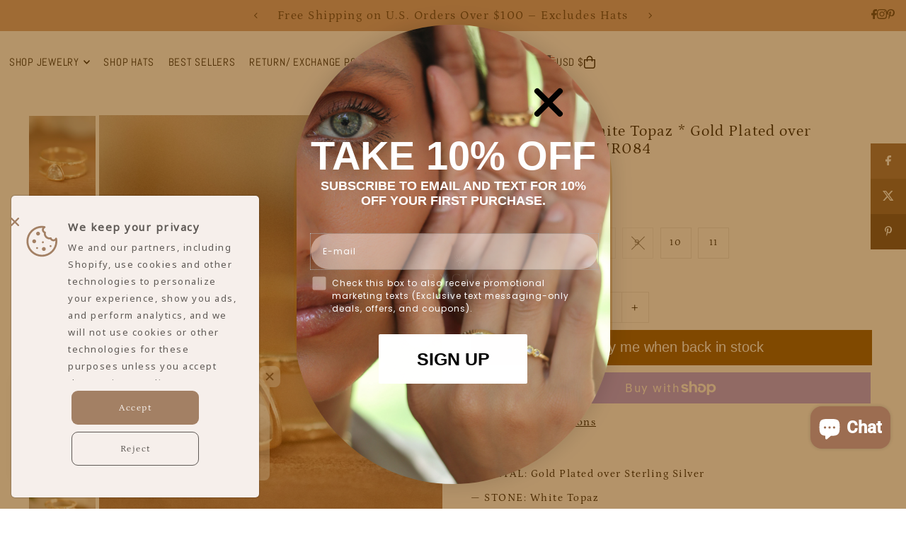

--- FILE ---
content_type: text/html; charset=utf-8
request_url: https://www.bycila.com/products/white-topaz-triangle-gold-vermeil-ring-86947?section_id=template--24848879321375__main&option_values=1487492514079
body_size: 10216
content:
<div id="shopify-section-template--24848879321375__main" class="shopify-section">

<div
class="product__section product-template prod-template--24848879321375__main main__section"
data-product-id="4754287951934"
data-section-id="template--24848879321375__main"
data-section-type="product__section"
data-url="/products/white-topaz-triangle-gold-vermeil-ring-86947"
data-initial-variant=""
data-sale-format="icon"
data-aos="none">

  <script class="product-json" type="application/json">
  {
      "id": 4754287951934,
      "title": "Pamela Ring *  White Topaz  * Gold Plated over Sterling Silver * BJR084",
      "handle": "white-topaz-triangle-gold-vermeil-ring-86947",
      "description": "\u003cp\u003eD E T A I L S\u003c\/p\u003e\n\u003cp\u003e— METAL: Gold Plated over Sterling Silver\u003c\/p\u003e\n\u003cp\u003e— STONE: White Topaz\u003c\/p\u003e\n\u003cp\u003e💎 The natural gemstone can vary in color, shape or size.\u003c\/p\u003e\n\u003cp\u003e\u003ca href=\"https:\/\/www.bycila.com\/search?q=%22pamela+ring%22\u0026amp;submit=Search\"\u003eSee other variations of this ring here.\u003c\/a\u003e\u003c\/p\u003e\n\u003cp\u003e— •✧•✧•✧•✧•✧•✧•✧•✧•✧•✧•✧•✧•✧•✧•✧•✧—\u003c\/p\u003e\n\u003cp\u003e»» $ BU Y • M O R E • S A V E • M O R E $ ««\u003c\/p\u003e\n\u003cp\u003e✦ Special 10% OFF when you order 2 items!!\u003cbr\u003eApply Coupon Code: SAVEMORE2\u003c\/p\u003e\n\u003cp\u003e✦Special 15% OFF when you order 3 or more items!!\u003cbr\u003eApply Coupon Code: SAVEMORE3\u003c\/p\u003e\n\u003cp\u003e— •✧•✧•✧•✧•✧•✧•✧•✧•✧•✧•✧•✧•✧•✧•✧•✧—\u003c\/p\u003e\n\u003cp\u003eT HE • Q U A L I T Y\u003c\/p\u003e\n\u003cp\u003eWe use top quality materials. Our metals are water safe (ideally, avoid water will prolong the durability and quality of your jewelry).\u003c\/p\u003e\n\u003cp\u003eAfter getting your jewelry in contact with the water, please clean it and make sure to D R Y it well afterward and store it in a dry place (avoid humidity).\u003c\/p\u003e\n\u003cp\u003eYou need to keep your jewelry away from chemical products such as cleaning products with bleach, perfume, sunscreen, lotions, etc.\u003c\/p\u003e\n\u003cp\u003eWe also recommend to keep away from pools and hot tubs.\u003c\/p\u003e\n\u003cp\u003e— •✧•✧•✧•✧•✧•✧•✧•✧•✧•✧•✧•✧•✧•✧•✧•✧—\u003c\/p\u003e\n\u003cp\u003eP A C K A G I N G\u003c\/p\u003e\n\u003cp\u003e🎁 Each piece is packaged with love \u0026amp; a great gift for any occasion.\u003cbr\u003eIf one or more items are gifts, please leave us a note at checkout and we'll box them separately.\u003cbr\u003eYou can also leave a personal note.\u003c\/p\u003e\n\u003cp\u003e— •✧•✧•✧•✧•✧•✧•✧•✧•✧•✧•✧•✧•✧•✧•✧•✧—\u003c\/p\u003e\n\u003cp\u003eK E E P • I N • T O U CH\u003c\/p\u003e\n\u003cp\u003ehttps:\/\/instagram.com\/bycila_\u003cbr\u003ehttps:\/\/www.facebook.com\/bycila\/\u003c\/p\u003e\n\u003cp\u003e❣ ❣ Thank you for visiting my shop❣❣\u003c\/p\u003e",
      "published_at": [55,47,13,6,6,2025,5,157,true,"PDT"],
      "created_at": [8,44,22,28,10,2020,3,302,true,"PDT"],
      "vendor": "ByCila",
      "type": "Rings",
      "tags": ["boho","engagement ring","gemstone","gypsy","handmade","hippie","jewelry","organic","Rings","sale","sale 30","Solitaire Rings","statement ring","triangle ring","wedding","white topaz"],
      "price": 4200,
      "price_min": 4200,
      "price_max": 4200,
      "available": true,
      "unit_price_separator": "per",
      "price_varies": false,
      "compare_at_price": null,
      "compare_at_price_min": 0,
      "compare_at_price_max": 0,
      "compare_at_price_varies": false,
      "variants": [
        {
          "id": 32560141271102,
          "title": "5",
          "option1": "5",
          "option2": null,
          "option3": null,
          "sku": "BJR084-5",
          "featured_image": {
              "id": null,
              "product_id": null,
              "position": null,
              "created_at": [55,47,13,6,6,2025,5,157,true,"PDT"],
              "updated_at": [8,44,22,28,10,2020,3,302,true,"PDT"],
              "alt": null,
              "width": null,
              "height": null,
              "src": null
          },
          "available": false,
          "options": ["5"],
          "price": 4200,
          "unit_price_measurement": {
            "measured_type": null,
            "quantity_unit": null,
            "quantity_value": null,
            "reference_unit": null,
            "reference_value": null
          },
          "unit_price": null,
          "weight": 57,
          "weight_unit": "oz",
          "weight_in_unit": 2.0,
          "compare_at_price": null,
          "inventory_management": "shopify",
          "inventory_quantity": -1,
          "inventory_policy": "deny",
          "barcode": "2040670415",
          "featured_media": {
            "alt": null,
            "id": null,
            "position": null,
            "preview_image": {
              "aspect_ratio": null,
              "height": null,
              "width": null
            }
          }
        },
      
        {
          "id": 32560141303870,
          "title": "6",
          "option1": "6",
          "option2": null,
          "option3": null,
          "sku": "BJR084-6",
          "featured_image": {
              "id": null,
              "product_id": null,
              "position": null,
              "created_at": [55,47,13,6,6,2025,5,157,true,"PDT"],
              "updated_at": [8,44,22,28,10,2020,3,302,true,"PDT"],
              "alt": null,
              "width": null,
              "height": null,
              "src": null
          },
          "available": false,
          "options": ["6"],
          "price": 4200,
          "unit_price_measurement": {
            "measured_type": null,
            "quantity_unit": null,
            "quantity_value": null,
            "reference_unit": null,
            "reference_value": null
          },
          "unit_price": null,
          "weight": 57,
          "weight_unit": "oz",
          "weight_in_unit": 2.0,
          "compare_at_price": null,
          "inventory_management": "shopify",
          "inventory_quantity": 0,
          "inventory_policy": "deny",
          "barcode": "2012631656",
          "featured_media": {
            "alt": null,
            "id": null,
            "position": null,
            "preview_image": {
              "aspect_ratio": null,
              "height": null,
              "width": null
            }
          }
        },
      
        {
          "id": 32560141336638,
          "title": "7",
          "option1": "7",
          "option2": null,
          "option3": null,
          "sku": "BJR084-7",
          "featured_image": {
              "id": null,
              "product_id": null,
              "position": null,
              "created_at": [55,47,13,6,6,2025,5,157,true,"PDT"],
              "updated_at": [8,44,22,28,10,2020,3,302,true,"PDT"],
              "alt": null,
              "width": null,
              "height": null,
              "src": null
          },
          "available": false,
          "options": ["7"],
          "price": 4200,
          "unit_price_measurement": {
            "measured_type": null,
            "quantity_unit": null,
            "quantity_value": null,
            "reference_unit": null,
            "reference_value": null
          },
          "unit_price": null,
          "weight": 57,
          "weight_unit": "oz",
          "weight_in_unit": 2.0,
          "compare_at_price": null,
          "inventory_management": "shopify",
          "inventory_quantity": 0,
          "inventory_policy": "deny",
          "barcode": "1763431231",
          "featured_media": {
            "alt": null,
            "id": null,
            "position": null,
            "preview_image": {
              "aspect_ratio": null,
              "height": null,
              "width": null
            }
          }
        },
      
        {
          "id": 32560141369406,
          "title": "8",
          "option1": "8",
          "option2": null,
          "option3": null,
          "sku": "BJR084-8",
          "featured_image": {
              "id": null,
              "product_id": null,
              "position": null,
              "created_at": [55,47,13,6,6,2025,5,157,true,"PDT"],
              "updated_at": [8,44,22,28,10,2020,3,302,true,"PDT"],
              "alt": null,
              "width": null,
              "height": null,
              "src": null
          },
          "available": false,
          "options": ["8"],
          "price": 4200,
          "unit_price_measurement": {
            "measured_type": null,
            "quantity_unit": null,
            "quantity_value": null,
            "reference_unit": null,
            "reference_value": null
          },
          "unit_price": null,
          "weight": 57,
          "weight_unit": "oz",
          "weight_in_unit": 2.0,
          "compare_at_price": null,
          "inventory_management": "shopify",
          "inventory_quantity": 0,
          "inventory_policy": "deny",
          "barcode": "1763431233",
          "featured_media": {
            "alt": null,
            "id": null,
            "position": null,
            "preview_image": {
              "aspect_ratio": null,
              "height": null,
              "width": null
            }
          }
        },
      
        {
          "id": 32560141402174,
          "title": "9",
          "option1": "9",
          "option2": null,
          "option3": null,
          "sku": "BJR084-9",
          "featured_image": {
              "id": null,
              "product_id": null,
              "position": null,
              "created_at": [55,47,13,6,6,2025,5,157,true,"PDT"],
              "updated_at": [8,44,22,28,10,2020,3,302,true,"PDT"],
              "alt": null,
              "width": null,
              "height": null,
              "src": null
          },
          "available": false,
          "options": ["9"],
          "price": 4200,
          "unit_price_measurement": {
            "measured_type": null,
            "quantity_unit": null,
            "quantity_value": null,
            "reference_unit": null,
            "reference_value": null
          },
          "unit_price": null,
          "weight": 57,
          "weight_unit": "oz",
          "weight_in_unit": 2.0,
          "compare_at_price": null,
          "inventory_management": "shopify",
          "inventory_quantity": 0,
          "inventory_policy": "deny",
          "barcode": "2012631658",
          "featured_media": {
            "alt": null,
            "id": null,
            "position": null,
            "preview_image": {
              "aspect_ratio": null,
              "height": null,
              "width": null
            }
          }
        },
      
        {
          "id": 32560141434942,
          "title": "10",
          "option1": "10",
          "option2": null,
          "option3": null,
          "sku": "BJR084-10",
          "featured_image": {
              "id": null,
              "product_id": null,
              "position": null,
              "created_at": [55,47,13,6,6,2025,5,157,true,"PDT"],
              "updated_at": [8,44,22,28,10,2020,3,302,true,"PDT"],
              "alt": null,
              "width": null,
              "height": null,
              "src": null
          },
          "available": true,
          "options": ["10"],
          "price": 4200,
          "unit_price_measurement": {
            "measured_type": null,
            "quantity_unit": null,
            "quantity_value": null,
            "reference_unit": null,
            "reference_value": null
          },
          "unit_price": null,
          "weight": 57,
          "weight_unit": "oz",
          "weight_in_unit": 2.0,
          "compare_at_price": null,
          "inventory_management": "shopify",
          "inventory_quantity": 5,
          "inventory_policy": "deny",
          "barcode": "1763431235",
          "featured_media": {
            "alt": null,
            "id": null,
            "position": null,
            "preview_image": {
              "aspect_ratio": null,
              "height": null,
              "width": null
            }
          }
        },
      
        {
          "id": 39736255152190,
          "title": "11",
          "option1": "11",
          "option2": null,
          "option3": null,
          "sku": "BJR084-11",
          "featured_image": {
              "id": null,
              "product_id": null,
              "position": null,
              "created_at": [55,47,13,6,6,2025,5,157,true,"PDT"],
              "updated_at": [8,44,22,28,10,2020,3,302,true,"PDT"],
              "alt": null,
              "width": null,
              "height": null,
              "src": null
          },
          "available": true,
          "options": ["11"],
          "price": 4200,
          "unit_price_measurement": {
            "measured_type": null,
            "quantity_unit": null,
            "quantity_value": null,
            "reference_unit": null,
            "reference_value": null
          },
          "unit_price": null,
          "weight": 57,
          "weight_unit": "oz",
          "weight_in_unit": 2.0,
          "compare_at_price": null,
          "inventory_management": "shopify",
          "inventory_quantity": 2,
          "inventory_policy": "deny",
          "barcode": "",
          "featured_media": {
            "alt": null,
            "id": null,
            "position": null,
            "preview_image": {
              "aspect_ratio": null,
              "height": null,
              "width": null
            }
          }
        }
      ],
      "images": ["\/\/www.bycila.com\/cdn\/shop\/products\/il_fullxfull.1324563052_t0zl_9f790516-8c9c-4c32-976f-459088f73d42.jpg?v=1604153225","\/\/www.bycila.com\/cdn\/shop\/products\/il_fullxfull.1324562404_8uqd_4ccf06e3-00d3-4b3a-99d4-f625a197e9c4.jpg?v=1604153252","\/\/www.bycila.com\/cdn\/shop\/products\/il_fullxfull.1324563448_7hs6_c45bf4fc-11cc-4387-8227-86b59da22f3a.jpg?v=1603950249","\/\/www.bycila.com\/cdn\/shop\/products\/il_fullxfull.1439539552_52ka.jpg?v=1603950249","\/\/www.bycila.com\/cdn\/shop\/products\/il_fullxfull.1324562532_27iw_f2474fb9-64f5-4646-b178-e19e9e0dd977.jpg?v=1603950249","\/\/www.bycila.com\/cdn\/shop\/products\/il_fullxfull.1324562920_jdlm_b9aa9700-7f23-4370-b5c8-e1d717a31a06.jpg?v=1603950249","\/\/www.bycila.com\/cdn\/shop\/products\/il_fullxfull.1324562674_ovwr.jpg?v=1603950249","\/\/www.bycila.com\/cdn\/shop\/products\/il_fullxfull.1324562804_fqgf.jpg?v=1603950249","\/\/www.bycila.com\/cdn\/shop\/products\/il_fullxfull.1324563148_320u.jpg?v=1603950249","\/\/www.bycila.com\/cdn\/shop\/products\/il_fullxfull.1486799553_kjc2.jpg?v=1603950249"],
      "featured_image": "\/\/www.bycila.com\/cdn\/shop\/products\/il_fullxfull.1324563052_t0zl_9f790516-8c9c-4c32-976f-459088f73d42.jpg?v=1604153225",
      "featured_media": {"alt":"White Topaz  Triangle Gold Vermeil Ring * Wedding * Engagement * Handmade * Statement * Bycila *Boho *Hippie * Bridal * Bridesmaid BJR084","id":8689697849406,"position":1,"preview_image":{"aspect_ratio":0.794,"height":2127,"width":1688,"src":"\/\/www.bycila.com\/cdn\/shop\/products\/il_fullxfull.1324563052_t0zl_9f790516-8c9c-4c32-976f-459088f73d42.jpg?v=1604153225"},"aspect_ratio":0.794,"height":2127,"media_type":"image","src":"\/\/www.bycila.com\/cdn\/shop\/products\/il_fullxfull.1324563052_t0zl_9f790516-8c9c-4c32-976f-459088f73d42.jpg?v=1604153225","width":1688},
      "featured_media_id": 8689697849406,
      "options": ["Ring size"],
      "url": "\/products\/white-topaz-triangle-gold-vermeil-ring-86947",
      "media": [
        {
          "alt": "White Topaz  Triangle Gold Vermeil Ring * Wedding * Engagement * Handmade * Statement * Bycila *Boho *Hippie * Bridal * Bridesmaid BJR084",
          "id": 8689697849406,
          "position": 1,
          "preview_image": {
            "aspect_ratio": 0.7936060178655383,
            "height": 2127,
            "width": 1688
          },
          "aspect_ratio": 0.7936060178655383,
          "height": 2127,
          "media_type": "image",
          "src": {"alt":"White Topaz  Triangle Gold Vermeil Ring * Wedding * Engagement * Handmade * Statement * Bycila *Boho *Hippie * Bridal * Bridesmaid BJR084","id":8689697849406,"position":1,"preview_image":{"aspect_ratio":0.794,"height":2127,"width":1688,"src":"\/\/www.bycila.com\/cdn\/shop\/products\/il_fullxfull.1324563052_t0zl_9f790516-8c9c-4c32-976f-459088f73d42.jpg?v=1604153225"},"aspect_ratio":0.794,"height":2127,"media_type":"image","src":"\/\/www.bycila.com\/cdn\/shop\/products\/il_fullxfull.1324563052_t0zl_9f790516-8c9c-4c32-976f-459088f73d42.jpg?v=1604153225","width":1688},
          "width": 1688
        },
    
        {
          "alt": "White Topaz  Triangle Gold Vermeil Ring * Wedding * Engagement * Handmade * Statement * Bycila *Boho *Hippie * Bridal * Bridesmaid BJR084",
          "id": 8689697882174,
          "position": 2,
          "preview_image": {
            "aspect_ratio": 0.7934464599180807,
            "height": 1709,
            "width": 1356
          },
          "aspect_ratio": 0.7934464599180807,
          "height": 1709,
          "media_type": "image",
          "src": {"alt":"White Topaz  Triangle Gold Vermeil Ring * Wedding * Engagement * Handmade * Statement * Bycila *Boho *Hippie * Bridal * Bridesmaid BJR084","id":8689697882174,"position":2,"preview_image":{"aspect_ratio":0.793,"height":1709,"width":1356,"src":"\/\/www.bycila.com\/cdn\/shop\/products\/il_fullxfull.1324562404_8uqd_4ccf06e3-00d3-4b3a-99d4-f625a197e9c4.jpg?v=1604153252"},"aspect_ratio":0.793,"height":1709,"media_type":"image","src":"\/\/www.bycila.com\/cdn\/shop\/products\/il_fullxfull.1324562404_8uqd_4ccf06e3-00d3-4b3a-99d4-f625a197e9c4.jpg?v=1604153252","width":1356},
          "width": 1356
        },
    
        {
          "alt": "White Topaz  Triangle Gold Vermeil Ring * Wedding * Engagement * Handmade * Statement * Bycila *Boho *Hippie * Bridal * Bridesmaid BJR084",
          "id": 8689697914942,
          "position": 3,
          "preview_image": {
            "aspect_ratio": 1.1070715141829803,
            "height": 2503,
            "width": 2771
          },
          "aspect_ratio": 1.1070715141829803,
          "height": 2503,
          "media_type": "image",
          "src": {"alt":"White Topaz  Triangle Gold Vermeil Ring * Wedding * Engagement * Handmade * Statement * Bycila *Boho *Hippie * Bridal * Bridesmaid BJR084","id":8689697914942,"position":3,"preview_image":{"aspect_ratio":1.107,"height":2503,"width":2771,"src":"\/\/www.bycila.com\/cdn\/shop\/products\/il_fullxfull.1324563448_7hs6_c45bf4fc-11cc-4387-8227-86b59da22f3a.jpg?v=1603950249"},"aspect_ratio":1.107,"height":2503,"media_type":"image","src":"\/\/www.bycila.com\/cdn\/shop\/products\/il_fullxfull.1324563448_7hs6_c45bf4fc-11cc-4387-8227-86b59da22f3a.jpg?v=1603950249","width":2771},
          "width": 2771
        },
    
        {
          "alt": "White Topaz  Triangle Gold Vermeil Ring * Wedding * Engagement * Handmade * Statement * Bycila *Boho *Hippie * Bridal * Bridesmaid BJR084",
          "id": 8689697947710,
          "position": 4,
          "preview_image": {
            "aspect_ratio": 1.0408163265306123,
            "height": 1960,
            "width": 2040
          },
          "aspect_ratio": 1.0408163265306123,
          "height": 1960,
          "media_type": "image",
          "src": {"alt":"White Topaz  Triangle Gold Vermeil Ring * Wedding * Engagement * Handmade * Statement * Bycila *Boho *Hippie * Bridal * Bridesmaid BJR084","id":8689697947710,"position":4,"preview_image":{"aspect_ratio":1.041,"height":1960,"width":2040,"src":"\/\/www.bycila.com\/cdn\/shop\/products\/il_fullxfull.1439539552_52ka.jpg?v=1603950249"},"aspect_ratio":1.041,"height":1960,"media_type":"image","src":"\/\/www.bycila.com\/cdn\/shop\/products\/il_fullxfull.1439539552_52ka.jpg?v=1603950249","width":2040},
          "width": 2040
        },
    
        {
          "alt": "White Topaz  Triangle Gold Vermeil Ring * Wedding * Engagement * Handmade * Statement * Bycila *Boho *Hippie * Bridal * Bridesmaid BJR084",
          "id": 8689697980478,
          "position": 5,
          "preview_image": {
            "aspect_ratio": 1.5052684395383844,
            "height": 1993,
            "width": 3000
          },
          "aspect_ratio": 1.5052684395383844,
          "height": 1993,
          "media_type": "image",
          "src": {"alt":"White Topaz  Triangle Gold Vermeil Ring * Wedding * Engagement * Handmade * Statement * Bycila *Boho *Hippie * Bridal * Bridesmaid BJR084","id":8689697980478,"position":5,"preview_image":{"aspect_ratio":1.505,"height":1993,"width":3000,"src":"\/\/www.bycila.com\/cdn\/shop\/products\/il_fullxfull.1324562532_27iw_f2474fb9-64f5-4646-b178-e19e9e0dd977.jpg?v=1603950249"},"aspect_ratio":1.505,"height":1993,"media_type":"image","src":"\/\/www.bycila.com\/cdn\/shop\/products\/il_fullxfull.1324562532_27iw_f2474fb9-64f5-4646-b178-e19e9e0dd977.jpg?v=1603950249","width":3000},
          "width": 3000
        },
    
        {
          "alt": "White Topaz  Triangle Gold Vermeil Ring * Wedding * Engagement * Handmade * Statement * Bycila *Boho *Hippie * Bridal * Bridesmaid BJR084",
          "id": 8689698013246,
          "position": 6,
          "preview_image": {
            "aspect_ratio": 0.9346217105263158,
            "height": 2432,
            "width": 2273
          },
          "aspect_ratio": 0.9346217105263158,
          "height": 2432,
          "media_type": "image",
          "src": {"alt":"White Topaz  Triangle Gold Vermeil Ring * Wedding * Engagement * Handmade * Statement * Bycila *Boho *Hippie * Bridal * Bridesmaid BJR084","id":8689698013246,"position":6,"preview_image":{"aspect_ratio":0.935,"height":2432,"width":2273,"src":"\/\/www.bycila.com\/cdn\/shop\/products\/il_fullxfull.1324562920_jdlm_b9aa9700-7f23-4370-b5c8-e1d717a31a06.jpg?v=1603950249"},"aspect_ratio":0.935,"height":2432,"media_type":"image","src":"\/\/www.bycila.com\/cdn\/shop\/products\/il_fullxfull.1324562920_jdlm_b9aa9700-7f23-4370-b5c8-e1d717a31a06.jpg?v=1603950249","width":2273},
          "width": 2273
        },
    
        {
          "alt": "White Topaz  Triangle Gold Vermeil Ring * Wedding * Engagement * Handmade * Statement * Bycila *Boho *Hippie * Bridal * Bridesmaid BJR084",
          "id": 8689698046014,
          "position": 7,
          "preview_image": {
            "aspect_ratio": 1.5052684395383844,
            "height": 1993,
            "width": 3000
          },
          "aspect_ratio": 1.5052684395383844,
          "height": 1993,
          "media_type": "image",
          "src": {"alt":"White Topaz  Triangle Gold Vermeil Ring * Wedding * Engagement * Handmade * Statement * Bycila *Boho *Hippie * Bridal * Bridesmaid BJR084","id":8689698046014,"position":7,"preview_image":{"aspect_ratio":1.505,"height":1993,"width":3000,"src":"\/\/www.bycila.com\/cdn\/shop\/products\/il_fullxfull.1324562674_ovwr.jpg?v=1603950249"},"aspect_ratio":1.505,"height":1993,"media_type":"image","src":"\/\/www.bycila.com\/cdn\/shop\/products\/il_fullxfull.1324562674_ovwr.jpg?v=1603950249","width":3000},
          "width": 3000
        },
    
        {
          "alt": "White Topaz  Triangle Gold Vermeil Ring * Wedding * Engagement * Handmade * Statement * Bycila *Boho *Hippie * Bridal * Bridesmaid BJR084",
          "id": 8689698078782,
          "position": 8,
          "preview_image": {
            "aspect_ratio": 0.6643333333333333,
            "height": 3000,
            "width": 1993
          },
          "aspect_ratio": 0.6643333333333333,
          "height": 3000,
          "media_type": "image",
          "src": {"alt":"White Topaz  Triangle Gold Vermeil Ring * Wedding * Engagement * Handmade * Statement * Bycila *Boho *Hippie * Bridal * Bridesmaid BJR084","id":8689698078782,"position":8,"preview_image":{"aspect_ratio":0.664,"height":3000,"width":1993,"src":"\/\/www.bycila.com\/cdn\/shop\/products\/il_fullxfull.1324562804_fqgf.jpg?v=1603950249"},"aspect_ratio":0.664,"height":3000,"media_type":"image","src":"\/\/www.bycila.com\/cdn\/shop\/products\/il_fullxfull.1324562804_fqgf.jpg?v=1603950249","width":1993},
          "width": 1993
        },
    
        {
          "alt": "White Topaz  Triangle Gold Vermeil Ring * Wedding * Engagement * Handmade * Statement * Bycila *Boho *Hippie * Bridal * Bridesmaid BJR084",
          "id": 8689698111550,
          "position": 9,
          "preview_image": {
            "aspect_ratio": 1.1396568160152527,
            "height": 2098,
            "width": 2391
          },
          "aspect_ratio": 1.1396568160152527,
          "height": 2098,
          "media_type": "image",
          "src": {"alt":"White Topaz  Triangle Gold Vermeil Ring * Wedding * Engagement * Handmade * Statement * Bycila *Boho *Hippie * Bridal * Bridesmaid BJR084","id":8689698111550,"position":9,"preview_image":{"aspect_ratio":1.14,"height":2098,"width":2391,"src":"\/\/www.bycila.com\/cdn\/shop\/products\/il_fullxfull.1324563148_320u.jpg?v=1603950249"},"aspect_ratio":1.14,"height":2098,"media_type":"image","src":"\/\/www.bycila.com\/cdn\/shop\/products\/il_fullxfull.1324563148_320u.jpg?v=1603950249","width":2391},
          "width": 2391
        },
    
        {
          "alt": "White Topaz  Triangle Gold Vermeil Ring * Wedding * Engagement * Handmade * Statement * Bycila *Boho *Hippie * Bridal * Bridesmaid BJR084",
          "id": 8689698144318,
          "position": 10,
          "preview_image": {
            "aspect_ratio": 1.9456066945606694,
            "height": 1434,
            "width": 2790
          },
          "aspect_ratio": 1.9456066945606694,
          "height": 1434,
          "media_type": "image",
          "src": {"alt":"White Topaz  Triangle Gold Vermeil Ring * Wedding * Engagement * Handmade * Statement * Bycila *Boho *Hippie * Bridal * Bridesmaid BJR084","id":8689698144318,"position":10,"preview_image":{"aspect_ratio":1.946,"height":1434,"width":2790,"src":"\/\/www.bycila.com\/cdn\/shop\/products\/il_fullxfull.1486799553_kjc2.jpg?v=1603950249"},"aspect_ratio":1.946,"height":1434,"media_type":"image","src":"\/\/www.bycila.com\/cdn\/shop\/products\/il_fullxfull.1486799553_kjc2.jpg?v=1603950249","width":2790},
          "width": 2790
        }
    ]
  }
</script>


  <div class="row grid_wrapper">

      <div class="product__section-images product-4754287951934 span-6 sm-span-12 auto carousel-container js-product-gallery"
           data-product-single-media-group
           data-gallery-config='{
      "thumbPosition": "left",
      "clickToEnlarge": true,
      "enableVideoLooping": false,
      "navStyle": "arrows",
      "adaptiveHeight": true,
      "mainSlider": true,
      "thumbSlider": true,
      "productId": 4754287951934,
      "isQuick": false
    }'
           data-aos="none"
           data-static-gallery>

          
          	



<div class="product__gallery--container is_sticky">
    
<div id="thumbnails" class="thumb-slider thumbnail-slider custom vertical-carousel  auto mobile-hide flickity-slider--false js-thumb-vertical-wrapper js-thumb-wrapper"
    data-thumbnail-position="left">
      <div class="thumb-slider-wrapper js-thumb-carousel-scroll" id="thumb-slider-wrapper">
        <div class="carousel-nav thumb-slider-slides slides product-single__thumbnails-template--24848879321375__main js-thumb-carousel-nav">
          
            <div class="image-thumbnail product-single__thumbnails-item carousel-cell is-nav-selected js-thumb-item" data-slide-index="0"
            data-image-id="8689697849406" tabindex="0">
              <div class="product-single__thumbnail product-single__thumbnail--template--24848879321375__main js-thumb-item-img-wrap" data-thumbnail-id="product-template-8689697849406">

                <div class="box-ratio" style="padding-bottom: 126.00710900473933%;">
                  <img src="//www.bycila.com/cdn/shop/products/il_fullxfull.1324563052_t0zl_9f790516-8c9c-4c32-976f-459088f73d42.jpg?v=1604153225&amp;width=200" alt="White Topaz  Triangle Gold Vermeil Ring * Wedding * Engagement * Handmade * Statement * Bycila *Boho *Hippie * Bridal * Bridesmaid BJR084" srcset="//www.bycila.com/cdn/shop/products/il_fullxfull.1324563052_t0zl_9f790516-8c9c-4c32-976f-459088f73d42.jpg?v=1604153225&amp;width=200 200w" width="200" height="252" loading="lazy" class="js-thumb-item-img" data-image-id="8689697849406" fetchpriority="auto">
                </div>
                <noscript><img src="//www.bycila.com/cdn/shop/products/il_fullxfull.1324563052_t0zl_9f790516-8c9c-4c32-976f-459088f73d42.jpg?v=1604153225&amp;width=200" alt="White Topaz  Triangle Gold Vermeil Ring * Wedding * Engagement * Handmade * Statement * Bycila *Boho *Hippie * Bridal * Bridesmaid BJR084" srcset="//www.bycila.com/cdn/shop/products/il_fullxfull.1324563052_t0zl_9f790516-8c9c-4c32-976f-459088f73d42.jpg?v=1604153225&amp;width=200 200w" width="200" height="252"></noscript></div>
            </div>
          
            <div class="image-thumbnail product-single__thumbnails-item carousel-cell  js-thumb-item" data-slide-index="1"
            data-image-id="8689697882174" tabindex="0">
              <div class="product-single__thumbnail product-single__thumbnail--template--24848879321375__main js-thumb-item-img-wrap" data-thumbnail-id="product-template-8689697882174">

                <div class="box-ratio" style="padding-bottom: 126.03244837758112%;">
                  <img src="//www.bycila.com/cdn/shop/products/il_fullxfull.1324562404_8uqd_4ccf06e3-00d3-4b3a-99d4-f625a197e9c4.jpg?v=1604153252&amp;width=200" alt="White Topaz  Triangle Gold Vermeil Ring * Wedding * Engagement * Handmade * Statement * Bycila *Boho *Hippie * Bridal * Bridesmaid BJR084" srcset="//www.bycila.com/cdn/shop/products/il_fullxfull.1324562404_8uqd_4ccf06e3-00d3-4b3a-99d4-f625a197e9c4.jpg?v=1604153252&amp;width=200 200w" width="200" height="252" loading="lazy" class="js-thumb-item-img" data-image-id="8689697882174" fetchpriority="auto">
                </div>
                <noscript><img src="//www.bycila.com/cdn/shop/products/il_fullxfull.1324562404_8uqd_4ccf06e3-00d3-4b3a-99d4-f625a197e9c4.jpg?v=1604153252&amp;width=200" alt="White Topaz  Triangle Gold Vermeil Ring * Wedding * Engagement * Handmade * Statement * Bycila *Boho *Hippie * Bridal * Bridesmaid BJR084" srcset="//www.bycila.com/cdn/shop/products/il_fullxfull.1324562404_8uqd_4ccf06e3-00d3-4b3a-99d4-f625a197e9c4.jpg?v=1604153252&amp;width=200 200w" width="200" height="252"></noscript></div>
            </div>
          
            <div class="image-thumbnail product-single__thumbnails-item carousel-cell  js-thumb-item" data-slide-index="2"
            data-image-id="8689697914942" tabindex="0">
              <div class="product-single__thumbnail product-single__thumbnail--template--24848879321375__main js-thumb-item-img-wrap" data-thumbnail-id="product-template-8689697914942">

                <div class="box-ratio" style="padding-bottom: 90.32840129916998%;">
                  <img src="//www.bycila.com/cdn/shop/products/il_fullxfull.1324563448_7hs6_c45bf4fc-11cc-4387-8227-86b59da22f3a.jpg?v=1603950249&amp;width=200" alt="White Topaz  Triangle Gold Vermeil Ring * Wedding * Engagement * Handmade * Statement * Bycila *Boho *Hippie * Bridal * Bridesmaid BJR084" srcset="//www.bycila.com/cdn/shop/products/il_fullxfull.1324563448_7hs6_c45bf4fc-11cc-4387-8227-86b59da22f3a.jpg?v=1603950249&amp;width=200 200w" width="200" height="181" loading="lazy" class="js-thumb-item-img" data-image-id="8689697914942" fetchpriority="auto">
                </div>
                <noscript><img src="//www.bycila.com/cdn/shop/products/il_fullxfull.1324563448_7hs6_c45bf4fc-11cc-4387-8227-86b59da22f3a.jpg?v=1603950249&amp;width=200" alt="White Topaz  Triangle Gold Vermeil Ring * Wedding * Engagement * Handmade * Statement * Bycila *Boho *Hippie * Bridal * Bridesmaid BJR084" srcset="//www.bycila.com/cdn/shop/products/il_fullxfull.1324563448_7hs6_c45bf4fc-11cc-4387-8227-86b59da22f3a.jpg?v=1603950249&amp;width=200 200w" width="200" height="181"></noscript></div>
            </div>
          
            <div class="image-thumbnail product-single__thumbnails-item carousel-cell  js-thumb-item" data-slide-index="3"
            data-image-id="8689697947710" tabindex="0">
              <div class="product-single__thumbnail product-single__thumbnail--template--24848879321375__main js-thumb-item-img-wrap" data-thumbnail-id="product-template-8689697947710">

                <div class="box-ratio" style="padding-bottom: 96.07843137254902%;">
                  <img src="//www.bycila.com/cdn/shop/products/il_fullxfull.1439539552_52ka.jpg?v=1603950249&amp;width=200" alt="White Topaz  Triangle Gold Vermeil Ring * Wedding * Engagement * Handmade * Statement * Bycila *Boho *Hippie * Bridal * Bridesmaid BJR084" srcset="//www.bycila.com/cdn/shop/products/il_fullxfull.1439539552_52ka.jpg?v=1603950249&amp;width=200 200w" width="200" height="192" loading="lazy" class="js-thumb-item-img" data-image-id="8689697947710" fetchpriority="auto">
                </div>
                <noscript><img src="//www.bycila.com/cdn/shop/products/il_fullxfull.1439539552_52ka.jpg?v=1603950249&amp;width=200" alt="White Topaz  Triangle Gold Vermeil Ring * Wedding * Engagement * Handmade * Statement * Bycila *Boho *Hippie * Bridal * Bridesmaid BJR084" srcset="//www.bycila.com/cdn/shop/products/il_fullxfull.1439539552_52ka.jpg?v=1603950249&amp;width=200 200w" width="200" height="192"></noscript></div>
            </div>
          
            <div class="image-thumbnail product-single__thumbnails-item carousel-cell  js-thumb-item" data-slide-index="4"
            data-image-id="8689697980478" tabindex="0">
              <div class="product-single__thumbnail product-single__thumbnail--template--24848879321375__main js-thumb-item-img-wrap" data-thumbnail-id="product-template-8689697980478">

                <div class="box-ratio" style="padding-bottom: 66.43333333333332%;">
                  <img src="//www.bycila.com/cdn/shop/products/il_fullxfull.1324562532_27iw_f2474fb9-64f5-4646-b178-e19e9e0dd977.jpg?v=1603950249&amp;width=200" alt="White Topaz  Triangle Gold Vermeil Ring * Wedding * Engagement * Handmade * Statement * Bycila *Boho *Hippie * Bridal * Bridesmaid BJR084" srcset="//www.bycila.com/cdn/shop/products/il_fullxfull.1324562532_27iw_f2474fb9-64f5-4646-b178-e19e9e0dd977.jpg?v=1603950249&amp;width=200 200w" width="200" height="133" loading="lazy" class="js-thumb-item-img" data-image-id="8689697980478" fetchpriority="auto">
                </div>
                <noscript><img src="//www.bycila.com/cdn/shop/products/il_fullxfull.1324562532_27iw_f2474fb9-64f5-4646-b178-e19e9e0dd977.jpg?v=1603950249&amp;width=200" alt="White Topaz  Triangle Gold Vermeil Ring * Wedding * Engagement * Handmade * Statement * Bycila *Boho *Hippie * Bridal * Bridesmaid BJR084" srcset="//www.bycila.com/cdn/shop/products/il_fullxfull.1324562532_27iw_f2474fb9-64f5-4646-b178-e19e9e0dd977.jpg?v=1603950249&amp;width=200 200w" width="200" height="133"></noscript></div>
            </div>
          
            <div class="image-thumbnail product-single__thumbnails-item carousel-cell  js-thumb-item" data-slide-index="5"
            data-image-id="8689698013246" tabindex="0">
              <div class="product-single__thumbnail product-single__thumbnail--template--24848879321375__main js-thumb-item-img-wrap" data-thumbnail-id="product-template-8689698013246">

                <div class="box-ratio" style="padding-bottom: 106.9951605807303%;">
                  <img src="//www.bycila.com/cdn/shop/products/il_fullxfull.1324562920_jdlm_b9aa9700-7f23-4370-b5c8-e1d717a31a06.jpg?v=1603950249&amp;width=200" alt="White Topaz  Triangle Gold Vermeil Ring * Wedding * Engagement * Handmade * Statement * Bycila *Boho *Hippie * Bridal * Bridesmaid BJR084" srcset="//www.bycila.com/cdn/shop/products/il_fullxfull.1324562920_jdlm_b9aa9700-7f23-4370-b5c8-e1d717a31a06.jpg?v=1603950249&amp;width=200 200w" width="200" height="214" loading="lazy" class="js-thumb-item-img" data-image-id="8689698013246" fetchpriority="auto">
                </div>
                <noscript><img src="//www.bycila.com/cdn/shop/products/il_fullxfull.1324562920_jdlm_b9aa9700-7f23-4370-b5c8-e1d717a31a06.jpg?v=1603950249&amp;width=200" alt="White Topaz  Triangle Gold Vermeil Ring * Wedding * Engagement * Handmade * Statement * Bycila *Boho *Hippie * Bridal * Bridesmaid BJR084" srcset="//www.bycila.com/cdn/shop/products/il_fullxfull.1324562920_jdlm_b9aa9700-7f23-4370-b5c8-e1d717a31a06.jpg?v=1603950249&amp;width=200 200w" width="200" height="214"></noscript></div>
            </div>
          
            <div class="image-thumbnail product-single__thumbnails-item carousel-cell  js-thumb-item" data-slide-index="6"
            data-image-id="8689698046014" tabindex="0">
              <div class="product-single__thumbnail product-single__thumbnail--template--24848879321375__main js-thumb-item-img-wrap" data-thumbnail-id="product-template-8689698046014">

                <div class="box-ratio" style="padding-bottom: 66.43333333333332%;">
                  <img src="//www.bycila.com/cdn/shop/products/il_fullxfull.1324562674_ovwr.jpg?v=1603950249&amp;width=200" alt="White Topaz  Triangle Gold Vermeil Ring * Wedding * Engagement * Handmade * Statement * Bycila *Boho *Hippie * Bridal * Bridesmaid BJR084" srcset="//www.bycila.com/cdn/shop/products/il_fullxfull.1324562674_ovwr.jpg?v=1603950249&amp;width=200 200w" width="200" height="133" loading="lazy" class="js-thumb-item-img" data-image-id="8689698046014" fetchpriority="auto">
                </div>
                <noscript><img src="//www.bycila.com/cdn/shop/products/il_fullxfull.1324562674_ovwr.jpg?v=1603950249&amp;width=200" alt="White Topaz  Triangle Gold Vermeil Ring * Wedding * Engagement * Handmade * Statement * Bycila *Boho *Hippie * Bridal * Bridesmaid BJR084" srcset="//www.bycila.com/cdn/shop/products/il_fullxfull.1324562674_ovwr.jpg?v=1603950249&amp;width=200 200w" width="200" height="133"></noscript></div>
            </div>
          
            <div class="image-thumbnail product-single__thumbnails-item carousel-cell  js-thumb-item" data-slide-index="7"
            data-image-id="8689698078782" tabindex="0">
              <div class="product-single__thumbnail product-single__thumbnail--template--24848879321375__main js-thumb-item-img-wrap" data-thumbnail-id="product-template-8689698078782">

                <div class="box-ratio" style="padding-bottom: 150.52684395383844%;">
                  <img src="//www.bycila.com/cdn/shop/products/il_fullxfull.1324562804_fqgf.jpg?v=1603950249&amp;width=200" alt="White Topaz  Triangle Gold Vermeil Ring * Wedding * Engagement * Handmade * Statement * Bycila *Boho *Hippie * Bridal * Bridesmaid BJR084" srcset="//www.bycila.com/cdn/shop/products/il_fullxfull.1324562804_fqgf.jpg?v=1603950249&amp;width=200 200w" width="200" height="301" loading="lazy" class="js-thumb-item-img" data-image-id="8689698078782" fetchpriority="auto">
                </div>
                <noscript><img src="//www.bycila.com/cdn/shop/products/il_fullxfull.1324562804_fqgf.jpg?v=1603950249&amp;width=200" alt="White Topaz  Triangle Gold Vermeil Ring * Wedding * Engagement * Handmade * Statement * Bycila *Boho *Hippie * Bridal * Bridesmaid BJR084" srcset="//www.bycila.com/cdn/shop/products/il_fullxfull.1324562804_fqgf.jpg?v=1603950249&amp;width=200 200w" width="200" height="301"></noscript></div>
            </div>
          
            <div class="image-thumbnail product-single__thumbnails-item carousel-cell  js-thumb-item" data-slide-index="8"
            data-image-id="8689698111550" tabindex="0">
              <div class="product-single__thumbnail product-single__thumbnail--template--24848879321375__main js-thumb-item-img-wrap" data-thumbnail-id="product-template-8689698111550">

                <div class="box-ratio" style="padding-bottom: 87.745713090757%;">
                  <img src="//www.bycila.com/cdn/shop/products/il_fullxfull.1324563148_320u.jpg?v=1603950249&amp;width=200" alt="White Topaz  Triangle Gold Vermeil Ring * Wedding * Engagement * Handmade * Statement * Bycila *Boho *Hippie * Bridal * Bridesmaid BJR084" srcset="//www.bycila.com/cdn/shop/products/il_fullxfull.1324563148_320u.jpg?v=1603950249&amp;width=200 200w" width="200" height="175" loading="lazy" class="js-thumb-item-img" data-image-id="8689698111550" fetchpriority="auto">
                </div>
                <noscript><img src="//www.bycila.com/cdn/shop/products/il_fullxfull.1324563148_320u.jpg?v=1603950249&amp;width=200" alt="White Topaz  Triangle Gold Vermeil Ring * Wedding * Engagement * Handmade * Statement * Bycila *Boho *Hippie * Bridal * Bridesmaid BJR084" srcset="//www.bycila.com/cdn/shop/products/il_fullxfull.1324563148_320u.jpg?v=1603950249&amp;width=200 200w" width="200" height="175"></noscript></div>
            </div>
          
            <div class="image-thumbnail product-single__thumbnails-item carousel-cell  js-thumb-item" data-slide-index="9"
            data-image-id="8689698144318" tabindex="0">
              <div class="product-single__thumbnail product-single__thumbnail--template--24848879321375__main js-thumb-item-img-wrap" data-thumbnail-id="product-template-8689698144318">

                <div class="box-ratio" style="padding-bottom: 51.3978494623656%;">
                  <img src="//www.bycila.com/cdn/shop/products/il_fullxfull.1486799553_kjc2.jpg?v=1603950249&amp;width=200" alt="White Topaz  Triangle Gold Vermeil Ring * Wedding * Engagement * Handmade * Statement * Bycila *Boho *Hippie * Bridal * Bridesmaid BJR084" srcset="//www.bycila.com/cdn/shop/products/il_fullxfull.1486799553_kjc2.jpg?v=1603950249&amp;width=200 200w" width="200" height="103" loading="lazy" class="js-thumb-item-img" data-image-id="8689698144318" fetchpriority="auto">
                </div>
                <noscript><img src="//www.bycila.com/cdn/shop/products/il_fullxfull.1486799553_kjc2.jpg?v=1603950249&amp;width=200" alt="White Topaz  Triangle Gold Vermeil Ring * Wedding * Engagement * Handmade * Statement * Bycila *Boho *Hippie * Bridal * Bridesmaid BJR084" srcset="//www.bycila.com/cdn/shop/products/il_fullxfull.1486799553_kjc2.jpg?v=1603950249&amp;width=200 200w" width="200" height="103"></noscript></div>
            </div>
          
        </div>
      </div>
    </div>
  
    
<div id="slider" class=" auto ">
    <div class="slides product-image-container carousel carousel-main js-carousel-main" data-product-id="4754287951934">
      
        <div class="image-slide carousel-cell" data-image-id="8689697849406" data-slide-index="0" tabindex="-1">
          <div class="product-media-container product-media--8689697849406 image"
          data-product-single-media-wrapper
          
          
          
          data-thumbnail-id="product-template-8689697849406"
          data-media-id="product-template-8689697849406">
            


              <div class="box-ratio" style="padding-bottom: 126.00710900473933%;">
                <img src="//www.bycila.com/cdn/shop/products/il_fullxfull.1324563052_t0zl_9f790516-8c9c-4c32-976f-459088f73d42.jpg?v=1604153225&amp;width=1200" alt="White Topaz  Triangle Gold Vermeil Ring * Wedding * Engagement * Handmade * Statement * Bycila *Boho *Hippie * Bridal * Bridesmaid BJR084" srcset="//www.bycila.com/cdn/shop/products/il_fullxfull.1324563052_t0zl_9f790516-8c9c-4c32-976f-459088f73d42.jpg?v=1604153225&amp;width=200 200w, //www.bycila.com/cdn/shop/products/il_fullxfull.1324563052_t0zl_9f790516-8c9c-4c32-976f-459088f73d42.jpg?v=1604153225&amp;width=300 300w, //www.bycila.com/cdn/shop/products/il_fullxfull.1324563052_t0zl_9f790516-8c9c-4c32-976f-459088f73d42.jpg?v=1604153225&amp;width=400 400w, //www.bycila.com/cdn/shop/products/il_fullxfull.1324563052_t0zl_9f790516-8c9c-4c32-976f-459088f73d42.jpg?v=1604153225&amp;width=500 500w, //www.bycila.com/cdn/shop/products/il_fullxfull.1324563052_t0zl_9f790516-8c9c-4c32-976f-459088f73d42.jpg?v=1604153225&amp;width=600 600w, //www.bycila.com/cdn/shop/products/il_fullxfull.1324563052_t0zl_9f790516-8c9c-4c32-976f-459088f73d42.jpg?v=1604153225&amp;width=700 700w, //www.bycila.com/cdn/shop/products/il_fullxfull.1324563052_t0zl_9f790516-8c9c-4c32-976f-459088f73d42.jpg?v=1604153225&amp;width=800 800w, //www.bycila.com/cdn/shop/products/il_fullxfull.1324563052_t0zl_9f790516-8c9c-4c32-976f-459088f73d42.jpg?v=1604153225&amp;width=1000 1000w, //www.bycila.com/cdn/shop/products/il_fullxfull.1324563052_t0zl_9f790516-8c9c-4c32-976f-459088f73d42.jpg?v=1604153225&amp;width=1200 1200w" width="1200" height="1512" loading="lazy" fetchpriority="auto" sizes="
                (min-width: 1601px) 2000px,
                (min-width: 768px) and (max-width: 1600px) 1200px,
                (max-width: 767px) 100vw, 900px
              " data-zoom-src="//www.bycila.com/cdn/shop/products/il_fullxfull.1324563052_t0zl_9f790516-8c9c-4c32-976f-459088f73d42.jpg?v=1604153225&amp;width=2400" class="product__image" data-aspect-ratio="0.7936060178655383" data-width="1688" data-height="2127">
              </div>
              <noscript><img src="//www.bycila.com/cdn/shop/products/il_fullxfull.1324563052_t0zl_9f790516-8c9c-4c32-976f-459088f73d42.jpg?v=1604153225&amp;width=1200" alt="White Topaz  Triangle Gold Vermeil Ring * Wedding * Engagement * Handmade * Statement * Bycila *Boho *Hippie * Bridal * Bridesmaid BJR084" srcset="//www.bycila.com/cdn/shop/products/il_fullxfull.1324563052_t0zl_9f790516-8c9c-4c32-976f-459088f73d42.jpg?v=1604153225&amp;width=352 352w, //www.bycila.com/cdn/shop/products/il_fullxfull.1324563052_t0zl_9f790516-8c9c-4c32-976f-459088f73d42.jpg?v=1604153225&amp;width=832 832w, //www.bycila.com/cdn/shop/products/il_fullxfull.1324563052_t0zl_9f790516-8c9c-4c32-976f-459088f73d42.jpg?v=1604153225&amp;width=1200 1200w" width="1200" height="1512"></noscript>

              
                <button
                  class="zoom_btn"
                  type="button"
                  itemprop="contentUrl"
                  tabindex="-1"
                  data-ps-slide-index="0"
                  data-index="0"
                >
                  <svg class="icon--icon-theme-search zoom_btn--icon" height="16px" viewBox="0 0 20 20" version="1.1" xmlns="http://www.w3.org/2000/svg" xmlns:xlink="http://www.w3.org/1999/xlink">
      <g class="hover-fill" fill="var(--text-color)">
          <g transform="translate(-186.000000, -149.000000)" fill="var(--text-color)" fill-rule="nonzero">
              <g transform="translate(186.000000, 149.000000)">
                  <path d="M8.45341951,1.53656828 C5.98241556,1.53656828 3.69911374,2.85486291 2.46361175,4.99486344 C1.22810977,7.13486397 1.22810977,9.77145337 2.46361175,11.9114539 C3.69911374,14.0514544 5.98241556,15.3697491 8.45341951,15.3697491 C12.2732606,15.3697491 15.3698536,12.273086 15.3698536,8.45315867 C15.3698536,4.63323132 12.2732606,1.53656828 8.45341951,1.53656828 L8.45341951,1.53656828 Z M0,8.45315867 C0.000492558838,4.72230065 2.44661725,1.43291242 6.01939388,0.358672129 C9.59217051,-0.715568165 13.4466893,0.679381716 15.5045467,3.79134783 C17.5624042,6.90331394 17.336947,10.9963615 14.9497443,13.8634694 L19.7553852,18.6692189 C19.9609859,18.8608039 20.0456185,19.1493384 19.9760815,19.4216301 C19.9065446,19.6939217 19.6939287,19.9065425 19.4216431,19.976081 C19.1493576,20.0456195 18.8608296,19.960985 18.6692489,19.7553797 L13.863608,14.9496302 C11.3434325,17.0487993 7.83649542,17.5006897 4.86651653,16.1089608 C1.89653764,14.717232 -0.000360606219,11.7331102 0,8.45315867 L0,8.45315867 Z"></path>
              </g>
          </g>
      </g>
      <style>.zoom_btn .icon--icon-theme-search:hover .hover-fill { fill: var(--text-color);}</style>
    </svg>





                </button>
              

              
          </div>
          <noscript>
            <img id="4754287951934" class="product-main-image" src="//www.bycila.com/cdn/shop/products/il_fullxfull.1324563052_t0zl_9f790516-8c9c-4c32-976f-459088f73d42.jpg?v=1604153225&width=800" alt='White Topaz  Triangle Gold Vermeil Ring * Wedding * Engagement * Handmade * Statement * Bycila *Boho *Hippie * Bridal * Bridesmaid BJR084'/>
          </noscript>
        </div>
      
        <div class="image-slide carousel-cell" data-image-id="8689697882174" data-slide-index="1" tabindex="-1">
          <div class="product-media-container product-media--8689697882174 image"
          data-product-single-media-wrapper
          
          
          
          data-thumbnail-id="product-template-8689697882174"
          data-media-id="product-template-8689697882174">
            


              <div class="box-ratio" style="padding-bottom: 126.03244837758112%;">
                <img src="//www.bycila.com/cdn/shop/products/il_fullxfull.1324562404_8uqd_4ccf06e3-00d3-4b3a-99d4-f625a197e9c4.jpg?v=1604153252&amp;width=1200" alt="White Topaz  Triangle Gold Vermeil Ring * Wedding * Engagement * Handmade * Statement * Bycila *Boho *Hippie * Bridal * Bridesmaid BJR084" srcset="//www.bycila.com/cdn/shop/products/il_fullxfull.1324562404_8uqd_4ccf06e3-00d3-4b3a-99d4-f625a197e9c4.jpg?v=1604153252&amp;width=200 200w, //www.bycila.com/cdn/shop/products/il_fullxfull.1324562404_8uqd_4ccf06e3-00d3-4b3a-99d4-f625a197e9c4.jpg?v=1604153252&amp;width=300 300w, //www.bycila.com/cdn/shop/products/il_fullxfull.1324562404_8uqd_4ccf06e3-00d3-4b3a-99d4-f625a197e9c4.jpg?v=1604153252&amp;width=400 400w, //www.bycila.com/cdn/shop/products/il_fullxfull.1324562404_8uqd_4ccf06e3-00d3-4b3a-99d4-f625a197e9c4.jpg?v=1604153252&amp;width=500 500w, //www.bycila.com/cdn/shop/products/il_fullxfull.1324562404_8uqd_4ccf06e3-00d3-4b3a-99d4-f625a197e9c4.jpg?v=1604153252&amp;width=600 600w, //www.bycila.com/cdn/shop/products/il_fullxfull.1324562404_8uqd_4ccf06e3-00d3-4b3a-99d4-f625a197e9c4.jpg?v=1604153252&amp;width=700 700w, //www.bycila.com/cdn/shop/products/il_fullxfull.1324562404_8uqd_4ccf06e3-00d3-4b3a-99d4-f625a197e9c4.jpg?v=1604153252&amp;width=800 800w, //www.bycila.com/cdn/shop/products/il_fullxfull.1324562404_8uqd_4ccf06e3-00d3-4b3a-99d4-f625a197e9c4.jpg?v=1604153252&amp;width=1000 1000w, //www.bycila.com/cdn/shop/products/il_fullxfull.1324562404_8uqd_4ccf06e3-00d3-4b3a-99d4-f625a197e9c4.jpg?v=1604153252&amp;width=1200 1200w" width="1200" height="1512" loading="lazy" fetchpriority="auto" sizes="
                (min-width: 1601px) 2000px,
                (min-width: 768px) and (max-width: 1600px) 1200px,
                (max-width: 767px) 100vw, 900px
              " data-zoom-src="//www.bycila.com/cdn/shop/products/il_fullxfull.1324562404_8uqd_4ccf06e3-00d3-4b3a-99d4-f625a197e9c4.jpg?v=1604153252&amp;width=2400" class="product__image" data-aspect-ratio="0.7934464599180807" data-width="1356" data-height="1709">
              </div>
              <noscript><img src="//www.bycila.com/cdn/shop/products/il_fullxfull.1324562404_8uqd_4ccf06e3-00d3-4b3a-99d4-f625a197e9c4.jpg?v=1604153252&amp;width=1200" alt="White Topaz  Triangle Gold Vermeil Ring * Wedding * Engagement * Handmade * Statement * Bycila *Boho *Hippie * Bridal * Bridesmaid BJR084" srcset="//www.bycila.com/cdn/shop/products/il_fullxfull.1324562404_8uqd_4ccf06e3-00d3-4b3a-99d4-f625a197e9c4.jpg?v=1604153252&amp;width=352 352w, //www.bycila.com/cdn/shop/products/il_fullxfull.1324562404_8uqd_4ccf06e3-00d3-4b3a-99d4-f625a197e9c4.jpg?v=1604153252&amp;width=832 832w, //www.bycila.com/cdn/shop/products/il_fullxfull.1324562404_8uqd_4ccf06e3-00d3-4b3a-99d4-f625a197e9c4.jpg?v=1604153252&amp;width=1200 1200w" width="1200" height="1512"></noscript>

              
                <button
                  class="zoom_btn"
                  type="button"
                  itemprop="contentUrl"
                  tabindex="-1"
                  data-ps-slide-index="1"
                  data-index="1"
                >
                  <svg class="icon--icon-theme-search zoom_btn--icon" height="16px" viewBox="0 0 20 20" version="1.1" xmlns="http://www.w3.org/2000/svg" xmlns:xlink="http://www.w3.org/1999/xlink">
      <g class="hover-fill" fill="var(--text-color)">
          <g transform="translate(-186.000000, -149.000000)" fill="var(--text-color)" fill-rule="nonzero">
              <g transform="translate(186.000000, 149.000000)">
                  <path d="M8.45341951,1.53656828 C5.98241556,1.53656828 3.69911374,2.85486291 2.46361175,4.99486344 C1.22810977,7.13486397 1.22810977,9.77145337 2.46361175,11.9114539 C3.69911374,14.0514544 5.98241556,15.3697491 8.45341951,15.3697491 C12.2732606,15.3697491 15.3698536,12.273086 15.3698536,8.45315867 C15.3698536,4.63323132 12.2732606,1.53656828 8.45341951,1.53656828 L8.45341951,1.53656828 Z M0,8.45315867 C0.000492558838,4.72230065 2.44661725,1.43291242 6.01939388,0.358672129 C9.59217051,-0.715568165 13.4466893,0.679381716 15.5045467,3.79134783 C17.5624042,6.90331394 17.336947,10.9963615 14.9497443,13.8634694 L19.7553852,18.6692189 C19.9609859,18.8608039 20.0456185,19.1493384 19.9760815,19.4216301 C19.9065446,19.6939217 19.6939287,19.9065425 19.4216431,19.976081 C19.1493576,20.0456195 18.8608296,19.960985 18.6692489,19.7553797 L13.863608,14.9496302 C11.3434325,17.0487993 7.83649542,17.5006897 4.86651653,16.1089608 C1.89653764,14.717232 -0.000360606219,11.7331102 0,8.45315867 L0,8.45315867 Z"></path>
              </g>
          </g>
      </g>
      <style>.zoom_btn .icon--icon-theme-search:hover .hover-fill { fill: var(--text-color);}</style>
    </svg>





                </button>
              

              
          </div>
          <noscript>
            <img id="4754287951934" class="product-main-image" src="//www.bycila.com/cdn/shop/products/il_fullxfull.1324562404_8uqd_4ccf06e3-00d3-4b3a-99d4-f625a197e9c4.jpg?v=1604153252&width=800" alt='White Topaz  Triangle Gold Vermeil Ring * Wedding * Engagement * Handmade * Statement * Bycila *Boho *Hippie * Bridal * Bridesmaid BJR084'/>
          </noscript>
        </div>
      
        <div class="image-slide carousel-cell" data-image-id="8689697914942" data-slide-index="2" tabindex="-1">
          <div class="product-media-container product-media--8689697914942 image"
          data-product-single-media-wrapper
          
          
          
          data-thumbnail-id="product-template-8689697914942"
          data-media-id="product-template-8689697914942">
            


              <div class="box-ratio" style="padding-bottom: 90.32840129916998%;">
                <img src="//www.bycila.com/cdn/shop/products/il_fullxfull.1324563448_7hs6_c45bf4fc-11cc-4387-8227-86b59da22f3a.jpg?v=1603950249&amp;width=1200" alt="White Topaz  Triangle Gold Vermeil Ring * Wedding * Engagement * Handmade * Statement * Bycila *Boho *Hippie * Bridal * Bridesmaid BJR084" srcset="//www.bycila.com/cdn/shop/products/il_fullxfull.1324563448_7hs6_c45bf4fc-11cc-4387-8227-86b59da22f3a.jpg?v=1603950249&amp;width=200 200w, //www.bycila.com/cdn/shop/products/il_fullxfull.1324563448_7hs6_c45bf4fc-11cc-4387-8227-86b59da22f3a.jpg?v=1603950249&amp;width=300 300w, //www.bycila.com/cdn/shop/products/il_fullxfull.1324563448_7hs6_c45bf4fc-11cc-4387-8227-86b59da22f3a.jpg?v=1603950249&amp;width=400 400w, //www.bycila.com/cdn/shop/products/il_fullxfull.1324563448_7hs6_c45bf4fc-11cc-4387-8227-86b59da22f3a.jpg?v=1603950249&amp;width=500 500w, //www.bycila.com/cdn/shop/products/il_fullxfull.1324563448_7hs6_c45bf4fc-11cc-4387-8227-86b59da22f3a.jpg?v=1603950249&amp;width=600 600w, //www.bycila.com/cdn/shop/products/il_fullxfull.1324563448_7hs6_c45bf4fc-11cc-4387-8227-86b59da22f3a.jpg?v=1603950249&amp;width=700 700w, //www.bycila.com/cdn/shop/products/il_fullxfull.1324563448_7hs6_c45bf4fc-11cc-4387-8227-86b59da22f3a.jpg?v=1603950249&amp;width=800 800w, //www.bycila.com/cdn/shop/products/il_fullxfull.1324563448_7hs6_c45bf4fc-11cc-4387-8227-86b59da22f3a.jpg?v=1603950249&amp;width=1000 1000w, //www.bycila.com/cdn/shop/products/il_fullxfull.1324563448_7hs6_c45bf4fc-11cc-4387-8227-86b59da22f3a.jpg?v=1603950249&amp;width=1200 1200w" width="1200" height="1084" loading="lazy" fetchpriority="auto" sizes="
                (min-width: 1601px) 2000px,
                (min-width: 768px) and (max-width: 1600px) 1200px,
                (max-width: 767px) 100vw, 900px
              " data-zoom-src="//www.bycila.com/cdn/shop/products/il_fullxfull.1324563448_7hs6_c45bf4fc-11cc-4387-8227-86b59da22f3a.jpg?v=1603950249&amp;width=2400" class="product__image" data-aspect-ratio="1.1070715141829803" data-width="2771" data-height="2503">
              </div>
              <noscript><img src="//www.bycila.com/cdn/shop/products/il_fullxfull.1324563448_7hs6_c45bf4fc-11cc-4387-8227-86b59da22f3a.jpg?v=1603950249&amp;width=1200" alt="White Topaz  Triangle Gold Vermeil Ring * Wedding * Engagement * Handmade * Statement * Bycila *Boho *Hippie * Bridal * Bridesmaid BJR084" srcset="//www.bycila.com/cdn/shop/products/il_fullxfull.1324563448_7hs6_c45bf4fc-11cc-4387-8227-86b59da22f3a.jpg?v=1603950249&amp;width=352 352w, //www.bycila.com/cdn/shop/products/il_fullxfull.1324563448_7hs6_c45bf4fc-11cc-4387-8227-86b59da22f3a.jpg?v=1603950249&amp;width=832 832w, //www.bycila.com/cdn/shop/products/il_fullxfull.1324563448_7hs6_c45bf4fc-11cc-4387-8227-86b59da22f3a.jpg?v=1603950249&amp;width=1200 1200w" width="1200" height="1084"></noscript>

              
                <button
                  class="zoom_btn"
                  type="button"
                  itemprop="contentUrl"
                  tabindex="-1"
                  data-ps-slide-index="2"
                  data-index="2"
                >
                  <svg class="icon--icon-theme-search zoom_btn--icon" height="16px" viewBox="0 0 20 20" version="1.1" xmlns="http://www.w3.org/2000/svg" xmlns:xlink="http://www.w3.org/1999/xlink">
      <g class="hover-fill" fill="var(--text-color)">
          <g transform="translate(-186.000000, -149.000000)" fill="var(--text-color)" fill-rule="nonzero">
              <g transform="translate(186.000000, 149.000000)">
                  <path d="M8.45341951,1.53656828 C5.98241556,1.53656828 3.69911374,2.85486291 2.46361175,4.99486344 C1.22810977,7.13486397 1.22810977,9.77145337 2.46361175,11.9114539 C3.69911374,14.0514544 5.98241556,15.3697491 8.45341951,15.3697491 C12.2732606,15.3697491 15.3698536,12.273086 15.3698536,8.45315867 C15.3698536,4.63323132 12.2732606,1.53656828 8.45341951,1.53656828 L8.45341951,1.53656828 Z M0,8.45315867 C0.000492558838,4.72230065 2.44661725,1.43291242 6.01939388,0.358672129 C9.59217051,-0.715568165 13.4466893,0.679381716 15.5045467,3.79134783 C17.5624042,6.90331394 17.336947,10.9963615 14.9497443,13.8634694 L19.7553852,18.6692189 C19.9609859,18.8608039 20.0456185,19.1493384 19.9760815,19.4216301 C19.9065446,19.6939217 19.6939287,19.9065425 19.4216431,19.976081 C19.1493576,20.0456195 18.8608296,19.960985 18.6692489,19.7553797 L13.863608,14.9496302 C11.3434325,17.0487993 7.83649542,17.5006897 4.86651653,16.1089608 C1.89653764,14.717232 -0.000360606219,11.7331102 0,8.45315867 L0,8.45315867 Z"></path>
              </g>
          </g>
      </g>
      <style>.zoom_btn .icon--icon-theme-search:hover .hover-fill { fill: var(--text-color);}</style>
    </svg>





                </button>
              

              
          </div>
          <noscript>
            <img id="4754287951934" class="product-main-image" src="//www.bycila.com/cdn/shop/products/il_fullxfull.1324563448_7hs6_c45bf4fc-11cc-4387-8227-86b59da22f3a.jpg?v=1603950249&width=800" alt='White Topaz  Triangle Gold Vermeil Ring * Wedding * Engagement * Handmade * Statement * Bycila *Boho *Hippie * Bridal * Bridesmaid BJR084'/>
          </noscript>
        </div>
      
        <div class="image-slide carousel-cell" data-image-id="8689697947710" data-slide-index="3" tabindex="-1">
          <div class="product-media-container product-media--8689697947710 image"
          data-product-single-media-wrapper
          
          
          
          data-thumbnail-id="product-template-8689697947710"
          data-media-id="product-template-8689697947710">
            


              <div class="box-ratio" style="padding-bottom: 96.07843137254902%;">
                <img src="//www.bycila.com/cdn/shop/products/il_fullxfull.1439539552_52ka.jpg?v=1603950249&amp;width=1200" alt="White Topaz  Triangle Gold Vermeil Ring * Wedding * Engagement * Handmade * Statement * Bycila *Boho *Hippie * Bridal * Bridesmaid BJR084" srcset="//www.bycila.com/cdn/shop/products/il_fullxfull.1439539552_52ka.jpg?v=1603950249&amp;width=200 200w, //www.bycila.com/cdn/shop/products/il_fullxfull.1439539552_52ka.jpg?v=1603950249&amp;width=300 300w, //www.bycila.com/cdn/shop/products/il_fullxfull.1439539552_52ka.jpg?v=1603950249&amp;width=400 400w, //www.bycila.com/cdn/shop/products/il_fullxfull.1439539552_52ka.jpg?v=1603950249&amp;width=500 500w, //www.bycila.com/cdn/shop/products/il_fullxfull.1439539552_52ka.jpg?v=1603950249&amp;width=600 600w, //www.bycila.com/cdn/shop/products/il_fullxfull.1439539552_52ka.jpg?v=1603950249&amp;width=700 700w, //www.bycila.com/cdn/shop/products/il_fullxfull.1439539552_52ka.jpg?v=1603950249&amp;width=800 800w, //www.bycila.com/cdn/shop/products/il_fullxfull.1439539552_52ka.jpg?v=1603950249&amp;width=1000 1000w, //www.bycila.com/cdn/shop/products/il_fullxfull.1439539552_52ka.jpg?v=1603950249&amp;width=1200 1200w" width="1200" height="1153" loading="lazy" fetchpriority="auto" sizes="
                (min-width: 1601px) 2000px,
                (min-width: 768px) and (max-width: 1600px) 1200px,
                (max-width: 767px) 100vw, 900px
              " data-zoom-src="//www.bycila.com/cdn/shop/products/il_fullxfull.1439539552_52ka.jpg?v=1603950249&amp;width=2400" class="product__image" data-aspect-ratio="1.0408163265306123" data-width="2040" data-height="1960">
              </div>
              <noscript><img src="//www.bycila.com/cdn/shop/products/il_fullxfull.1439539552_52ka.jpg?v=1603950249&amp;width=1200" alt="White Topaz  Triangle Gold Vermeil Ring * Wedding * Engagement * Handmade * Statement * Bycila *Boho *Hippie * Bridal * Bridesmaid BJR084" srcset="//www.bycila.com/cdn/shop/products/il_fullxfull.1439539552_52ka.jpg?v=1603950249&amp;width=352 352w, //www.bycila.com/cdn/shop/products/il_fullxfull.1439539552_52ka.jpg?v=1603950249&amp;width=832 832w, //www.bycila.com/cdn/shop/products/il_fullxfull.1439539552_52ka.jpg?v=1603950249&amp;width=1200 1200w" width="1200" height="1153"></noscript>

              
                <button
                  class="zoom_btn"
                  type="button"
                  itemprop="contentUrl"
                  tabindex="-1"
                  data-ps-slide-index="3"
                  data-index="3"
                >
                  <svg class="icon--icon-theme-search zoom_btn--icon" height="16px" viewBox="0 0 20 20" version="1.1" xmlns="http://www.w3.org/2000/svg" xmlns:xlink="http://www.w3.org/1999/xlink">
      <g class="hover-fill" fill="var(--text-color)">
          <g transform="translate(-186.000000, -149.000000)" fill="var(--text-color)" fill-rule="nonzero">
              <g transform="translate(186.000000, 149.000000)">
                  <path d="M8.45341951,1.53656828 C5.98241556,1.53656828 3.69911374,2.85486291 2.46361175,4.99486344 C1.22810977,7.13486397 1.22810977,9.77145337 2.46361175,11.9114539 C3.69911374,14.0514544 5.98241556,15.3697491 8.45341951,15.3697491 C12.2732606,15.3697491 15.3698536,12.273086 15.3698536,8.45315867 C15.3698536,4.63323132 12.2732606,1.53656828 8.45341951,1.53656828 L8.45341951,1.53656828 Z M0,8.45315867 C0.000492558838,4.72230065 2.44661725,1.43291242 6.01939388,0.358672129 C9.59217051,-0.715568165 13.4466893,0.679381716 15.5045467,3.79134783 C17.5624042,6.90331394 17.336947,10.9963615 14.9497443,13.8634694 L19.7553852,18.6692189 C19.9609859,18.8608039 20.0456185,19.1493384 19.9760815,19.4216301 C19.9065446,19.6939217 19.6939287,19.9065425 19.4216431,19.976081 C19.1493576,20.0456195 18.8608296,19.960985 18.6692489,19.7553797 L13.863608,14.9496302 C11.3434325,17.0487993 7.83649542,17.5006897 4.86651653,16.1089608 C1.89653764,14.717232 -0.000360606219,11.7331102 0,8.45315867 L0,8.45315867 Z"></path>
              </g>
          </g>
      </g>
      <style>.zoom_btn .icon--icon-theme-search:hover .hover-fill { fill: var(--text-color);}</style>
    </svg>





                </button>
              

              
          </div>
          <noscript>
            <img id="4754287951934" class="product-main-image" src="//www.bycila.com/cdn/shop/products/il_fullxfull.1439539552_52ka.jpg?v=1603950249&width=800" alt='White Topaz  Triangle Gold Vermeil Ring * Wedding * Engagement * Handmade * Statement * Bycila *Boho *Hippie * Bridal * Bridesmaid BJR084'/>
          </noscript>
        </div>
      
        <div class="image-slide carousel-cell" data-image-id="8689697980478" data-slide-index="4" tabindex="-1">
          <div class="product-media-container product-media--8689697980478 image"
          data-product-single-media-wrapper
          
          
          
          data-thumbnail-id="product-template-8689697980478"
          data-media-id="product-template-8689697980478">
            


              <div class="box-ratio" style="padding-bottom: 66.43333333333332%;">
                <img src="//www.bycila.com/cdn/shop/products/il_fullxfull.1324562532_27iw_f2474fb9-64f5-4646-b178-e19e9e0dd977.jpg?v=1603950249&amp;width=1200" alt="White Topaz  Triangle Gold Vermeil Ring * Wedding * Engagement * Handmade * Statement * Bycila *Boho *Hippie * Bridal * Bridesmaid BJR084" srcset="//www.bycila.com/cdn/shop/products/il_fullxfull.1324562532_27iw_f2474fb9-64f5-4646-b178-e19e9e0dd977.jpg?v=1603950249&amp;width=200 200w, //www.bycila.com/cdn/shop/products/il_fullxfull.1324562532_27iw_f2474fb9-64f5-4646-b178-e19e9e0dd977.jpg?v=1603950249&amp;width=300 300w, //www.bycila.com/cdn/shop/products/il_fullxfull.1324562532_27iw_f2474fb9-64f5-4646-b178-e19e9e0dd977.jpg?v=1603950249&amp;width=400 400w, //www.bycila.com/cdn/shop/products/il_fullxfull.1324562532_27iw_f2474fb9-64f5-4646-b178-e19e9e0dd977.jpg?v=1603950249&amp;width=500 500w, //www.bycila.com/cdn/shop/products/il_fullxfull.1324562532_27iw_f2474fb9-64f5-4646-b178-e19e9e0dd977.jpg?v=1603950249&amp;width=600 600w, //www.bycila.com/cdn/shop/products/il_fullxfull.1324562532_27iw_f2474fb9-64f5-4646-b178-e19e9e0dd977.jpg?v=1603950249&amp;width=700 700w, //www.bycila.com/cdn/shop/products/il_fullxfull.1324562532_27iw_f2474fb9-64f5-4646-b178-e19e9e0dd977.jpg?v=1603950249&amp;width=800 800w, //www.bycila.com/cdn/shop/products/il_fullxfull.1324562532_27iw_f2474fb9-64f5-4646-b178-e19e9e0dd977.jpg?v=1603950249&amp;width=1000 1000w, //www.bycila.com/cdn/shop/products/il_fullxfull.1324562532_27iw_f2474fb9-64f5-4646-b178-e19e9e0dd977.jpg?v=1603950249&amp;width=1200 1200w" width="1200" height="797" loading="lazy" fetchpriority="auto" sizes="
                (min-width: 1601px) 2000px,
                (min-width: 768px) and (max-width: 1600px) 1200px,
                (max-width: 767px) 100vw, 900px
              " data-zoom-src="//www.bycila.com/cdn/shop/products/il_fullxfull.1324562532_27iw_f2474fb9-64f5-4646-b178-e19e9e0dd977.jpg?v=1603950249&amp;width=2400" class="product__image" data-aspect-ratio="1.5052684395383844" data-width="3000" data-height="1993">
              </div>
              <noscript><img src="//www.bycila.com/cdn/shop/products/il_fullxfull.1324562532_27iw_f2474fb9-64f5-4646-b178-e19e9e0dd977.jpg?v=1603950249&amp;width=1200" alt="White Topaz  Triangle Gold Vermeil Ring * Wedding * Engagement * Handmade * Statement * Bycila *Boho *Hippie * Bridal * Bridesmaid BJR084" srcset="//www.bycila.com/cdn/shop/products/il_fullxfull.1324562532_27iw_f2474fb9-64f5-4646-b178-e19e9e0dd977.jpg?v=1603950249&amp;width=352 352w, //www.bycila.com/cdn/shop/products/il_fullxfull.1324562532_27iw_f2474fb9-64f5-4646-b178-e19e9e0dd977.jpg?v=1603950249&amp;width=832 832w, //www.bycila.com/cdn/shop/products/il_fullxfull.1324562532_27iw_f2474fb9-64f5-4646-b178-e19e9e0dd977.jpg?v=1603950249&amp;width=1200 1200w" width="1200" height="797"></noscript>

              
                <button
                  class="zoom_btn"
                  type="button"
                  itemprop="contentUrl"
                  tabindex="-1"
                  data-ps-slide-index="4"
                  data-index="4"
                >
                  <svg class="icon--icon-theme-search zoom_btn--icon" height="16px" viewBox="0 0 20 20" version="1.1" xmlns="http://www.w3.org/2000/svg" xmlns:xlink="http://www.w3.org/1999/xlink">
      <g class="hover-fill" fill="var(--text-color)">
          <g transform="translate(-186.000000, -149.000000)" fill="var(--text-color)" fill-rule="nonzero">
              <g transform="translate(186.000000, 149.000000)">
                  <path d="M8.45341951,1.53656828 C5.98241556,1.53656828 3.69911374,2.85486291 2.46361175,4.99486344 C1.22810977,7.13486397 1.22810977,9.77145337 2.46361175,11.9114539 C3.69911374,14.0514544 5.98241556,15.3697491 8.45341951,15.3697491 C12.2732606,15.3697491 15.3698536,12.273086 15.3698536,8.45315867 C15.3698536,4.63323132 12.2732606,1.53656828 8.45341951,1.53656828 L8.45341951,1.53656828 Z M0,8.45315867 C0.000492558838,4.72230065 2.44661725,1.43291242 6.01939388,0.358672129 C9.59217051,-0.715568165 13.4466893,0.679381716 15.5045467,3.79134783 C17.5624042,6.90331394 17.336947,10.9963615 14.9497443,13.8634694 L19.7553852,18.6692189 C19.9609859,18.8608039 20.0456185,19.1493384 19.9760815,19.4216301 C19.9065446,19.6939217 19.6939287,19.9065425 19.4216431,19.976081 C19.1493576,20.0456195 18.8608296,19.960985 18.6692489,19.7553797 L13.863608,14.9496302 C11.3434325,17.0487993 7.83649542,17.5006897 4.86651653,16.1089608 C1.89653764,14.717232 -0.000360606219,11.7331102 0,8.45315867 L0,8.45315867 Z"></path>
              </g>
          </g>
      </g>
      <style>.zoom_btn .icon--icon-theme-search:hover .hover-fill { fill: var(--text-color);}</style>
    </svg>





                </button>
              

              
          </div>
          <noscript>
            <img id="4754287951934" class="product-main-image" src="//www.bycila.com/cdn/shop/products/il_fullxfull.1324562532_27iw_f2474fb9-64f5-4646-b178-e19e9e0dd977.jpg?v=1603950249&width=800" alt='White Topaz  Triangle Gold Vermeil Ring * Wedding * Engagement * Handmade * Statement * Bycila *Boho *Hippie * Bridal * Bridesmaid BJR084'/>
          </noscript>
        </div>
      
        <div class="image-slide carousel-cell" data-image-id="8689698013246" data-slide-index="5" tabindex="-1">
          <div class="product-media-container product-media--8689698013246 image"
          data-product-single-media-wrapper
          
          
          
          data-thumbnail-id="product-template-8689698013246"
          data-media-id="product-template-8689698013246">
            


              <div class="box-ratio" style="padding-bottom: 106.9951605807303%;">
                <img src="//www.bycila.com/cdn/shop/products/il_fullxfull.1324562920_jdlm_b9aa9700-7f23-4370-b5c8-e1d717a31a06.jpg?v=1603950249&amp;width=1200" alt="White Topaz  Triangle Gold Vermeil Ring * Wedding * Engagement * Handmade * Statement * Bycila *Boho *Hippie * Bridal * Bridesmaid BJR084" srcset="//www.bycila.com/cdn/shop/products/il_fullxfull.1324562920_jdlm_b9aa9700-7f23-4370-b5c8-e1d717a31a06.jpg?v=1603950249&amp;width=200 200w, //www.bycila.com/cdn/shop/products/il_fullxfull.1324562920_jdlm_b9aa9700-7f23-4370-b5c8-e1d717a31a06.jpg?v=1603950249&amp;width=300 300w, //www.bycila.com/cdn/shop/products/il_fullxfull.1324562920_jdlm_b9aa9700-7f23-4370-b5c8-e1d717a31a06.jpg?v=1603950249&amp;width=400 400w, //www.bycila.com/cdn/shop/products/il_fullxfull.1324562920_jdlm_b9aa9700-7f23-4370-b5c8-e1d717a31a06.jpg?v=1603950249&amp;width=500 500w, //www.bycila.com/cdn/shop/products/il_fullxfull.1324562920_jdlm_b9aa9700-7f23-4370-b5c8-e1d717a31a06.jpg?v=1603950249&amp;width=600 600w, //www.bycila.com/cdn/shop/products/il_fullxfull.1324562920_jdlm_b9aa9700-7f23-4370-b5c8-e1d717a31a06.jpg?v=1603950249&amp;width=700 700w, //www.bycila.com/cdn/shop/products/il_fullxfull.1324562920_jdlm_b9aa9700-7f23-4370-b5c8-e1d717a31a06.jpg?v=1603950249&amp;width=800 800w, //www.bycila.com/cdn/shop/products/il_fullxfull.1324562920_jdlm_b9aa9700-7f23-4370-b5c8-e1d717a31a06.jpg?v=1603950249&amp;width=1000 1000w, //www.bycila.com/cdn/shop/products/il_fullxfull.1324562920_jdlm_b9aa9700-7f23-4370-b5c8-e1d717a31a06.jpg?v=1603950249&amp;width=1200 1200w" width="1200" height="1284" loading="lazy" fetchpriority="auto" sizes="
                (min-width: 1601px) 2000px,
                (min-width: 768px) and (max-width: 1600px) 1200px,
                (max-width: 767px) 100vw, 900px
              " data-zoom-src="//www.bycila.com/cdn/shop/products/il_fullxfull.1324562920_jdlm_b9aa9700-7f23-4370-b5c8-e1d717a31a06.jpg?v=1603950249&amp;width=2400" class="product__image" data-aspect-ratio="0.9346217105263158" data-width="2273" data-height="2432">
              </div>
              <noscript><img src="//www.bycila.com/cdn/shop/products/il_fullxfull.1324562920_jdlm_b9aa9700-7f23-4370-b5c8-e1d717a31a06.jpg?v=1603950249&amp;width=1200" alt="White Topaz  Triangle Gold Vermeil Ring * Wedding * Engagement * Handmade * Statement * Bycila *Boho *Hippie * Bridal * Bridesmaid BJR084" srcset="//www.bycila.com/cdn/shop/products/il_fullxfull.1324562920_jdlm_b9aa9700-7f23-4370-b5c8-e1d717a31a06.jpg?v=1603950249&amp;width=352 352w, //www.bycila.com/cdn/shop/products/il_fullxfull.1324562920_jdlm_b9aa9700-7f23-4370-b5c8-e1d717a31a06.jpg?v=1603950249&amp;width=832 832w, //www.bycila.com/cdn/shop/products/il_fullxfull.1324562920_jdlm_b9aa9700-7f23-4370-b5c8-e1d717a31a06.jpg?v=1603950249&amp;width=1200 1200w" width="1200" height="1284"></noscript>

              
                <button
                  class="zoom_btn"
                  type="button"
                  itemprop="contentUrl"
                  tabindex="-1"
                  data-ps-slide-index="5"
                  data-index="5"
                >
                  <svg class="icon--icon-theme-search zoom_btn--icon" height="16px" viewBox="0 0 20 20" version="1.1" xmlns="http://www.w3.org/2000/svg" xmlns:xlink="http://www.w3.org/1999/xlink">
      <g class="hover-fill" fill="var(--text-color)">
          <g transform="translate(-186.000000, -149.000000)" fill="var(--text-color)" fill-rule="nonzero">
              <g transform="translate(186.000000, 149.000000)">
                  <path d="M8.45341951,1.53656828 C5.98241556,1.53656828 3.69911374,2.85486291 2.46361175,4.99486344 C1.22810977,7.13486397 1.22810977,9.77145337 2.46361175,11.9114539 C3.69911374,14.0514544 5.98241556,15.3697491 8.45341951,15.3697491 C12.2732606,15.3697491 15.3698536,12.273086 15.3698536,8.45315867 C15.3698536,4.63323132 12.2732606,1.53656828 8.45341951,1.53656828 L8.45341951,1.53656828 Z M0,8.45315867 C0.000492558838,4.72230065 2.44661725,1.43291242 6.01939388,0.358672129 C9.59217051,-0.715568165 13.4466893,0.679381716 15.5045467,3.79134783 C17.5624042,6.90331394 17.336947,10.9963615 14.9497443,13.8634694 L19.7553852,18.6692189 C19.9609859,18.8608039 20.0456185,19.1493384 19.9760815,19.4216301 C19.9065446,19.6939217 19.6939287,19.9065425 19.4216431,19.976081 C19.1493576,20.0456195 18.8608296,19.960985 18.6692489,19.7553797 L13.863608,14.9496302 C11.3434325,17.0487993 7.83649542,17.5006897 4.86651653,16.1089608 C1.89653764,14.717232 -0.000360606219,11.7331102 0,8.45315867 L0,8.45315867 Z"></path>
              </g>
          </g>
      </g>
      <style>.zoom_btn .icon--icon-theme-search:hover .hover-fill { fill: var(--text-color);}</style>
    </svg>





                </button>
              

              
          </div>
          <noscript>
            <img id="4754287951934" class="product-main-image" src="//www.bycila.com/cdn/shop/products/il_fullxfull.1324562920_jdlm_b9aa9700-7f23-4370-b5c8-e1d717a31a06.jpg?v=1603950249&width=800" alt='White Topaz  Triangle Gold Vermeil Ring * Wedding * Engagement * Handmade * Statement * Bycila *Boho *Hippie * Bridal * Bridesmaid BJR084'/>
          </noscript>
        </div>
      
        <div class="image-slide carousel-cell" data-image-id="8689698046014" data-slide-index="6" tabindex="-1">
          <div class="product-media-container product-media--8689698046014 image"
          data-product-single-media-wrapper
          
          
          
          data-thumbnail-id="product-template-8689698046014"
          data-media-id="product-template-8689698046014">
            


              <div class="box-ratio" style="padding-bottom: 66.43333333333332%;">
                <img src="//www.bycila.com/cdn/shop/products/il_fullxfull.1324562674_ovwr.jpg?v=1603950249&amp;width=1200" alt="White Topaz  Triangle Gold Vermeil Ring * Wedding * Engagement * Handmade * Statement * Bycila *Boho *Hippie * Bridal * Bridesmaid BJR084" srcset="//www.bycila.com/cdn/shop/products/il_fullxfull.1324562674_ovwr.jpg?v=1603950249&amp;width=200 200w, //www.bycila.com/cdn/shop/products/il_fullxfull.1324562674_ovwr.jpg?v=1603950249&amp;width=300 300w, //www.bycila.com/cdn/shop/products/il_fullxfull.1324562674_ovwr.jpg?v=1603950249&amp;width=400 400w, //www.bycila.com/cdn/shop/products/il_fullxfull.1324562674_ovwr.jpg?v=1603950249&amp;width=500 500w, //www.bycila.com/cdn/shop/products/il_fullxfull.1324562674_ovwr.jpg?v=1603950249&amp;width=600 600w, //www.bycila.com/cdn/shop/products/il_fullxfull.1324562674_ovwr.jpg?v=1603950249&amp;width=700 700w, //www.bycila.com/cdn/shop/products/il_fullxfull.1324562674_ovwr.jpg?v=1603950249&amp;width=800 800w, //www.bycila.com/cdn/shop/products/il_fullxfull.1324562674_ovwr.jpg?v=1603950249&amp;width=1000 1000w, //www.bycila.com/cdn/shop/products/il_fullxfull.1324562674_ovwr.jpg?v=1603950249&amp;width=1200 1200w" width="1200" height="797" loading="lazy" fetchpriority="auto" sizes="
                (min-width: 1601px) 2000px,
                (min-width: 768px) and (max-width: 1600px) 1200px,
                (max-width: 767px) 100vw, 900px
              " data-zoom-src="//www.bycila.com/cdn/shop/products/il_fullxfull.1324562674_ovwr.jpg?v=1603950249&amp;width=2400" class="product__image" data-aspect-ratio="1.5052684395383844" data-width="3000" data-height="1993">
              </div>
              <noscript><img src="//www.bycila.com/cdn/shop/products/il_fullxfull.1324562674_ovwr.jpg?v=1603950249&amp;width=1200" alt="White Topaz  Triangle Gold Vermeil Ring * Wedding * Engagement * Handmade * Statement * Bycila *Boho *Hippie * Bridal * Bridesmaid BJR084" srcset="//www.bycila.com/cdn/shop/products/il_fullxfull.1324562674_ovwr.jpg?v=1603950249&amp;width=352 352w, //www.bycila.com/cdn/shop/products/il_fullxfull.1324562674_ovwr.jpg?v=1603950249&amp;width=832 832w, //www.bycila.com/cdn/shop/products/il_fullxfull.1324562674_ovwr.jpg?v=1603950249&amp;width=1200 1200w" width="1200" height="797"></noscript>

              
                <button
                  class="zoom_btn"
                  type="button"
                  itemprop="contentUrl"
                  tabindex="-1"
                  data-ps-slide-index="6"
                  data-index="6"
                >
                  <svg class="icon--icon-theme-search zoom_btn--icon" height="16px" viewBox="0 0 20 20" version="1.1" xmlns="http://www.w3.org/2000/svg" xmlns:xlink="http://www.w3.org/1999/xlink">
      <g class="hover-fill" fill="var(--text-color)">
          <g transform="translate(-186.000000, -149.000000)" fill="var(--text-color)" fill-rule="nonzero">
              <g transform="translate(186.000000, 149.000000)">
                  <path d="M8.45341951,1.53656828 C5.98241556,1.53656828 3.69911374,2.85486291 2.46361175,4.99486344 C1.22810977,7.13486397 1.22810977,9.77145337 2.46361175,11.9114539 C3.69911374,14.0514544 5.98241556,15.3697491 8.45341951,15.3697491 C12.2732606,15.3697491 15.3698536,12.273086 15.3698536,8.45315867 C15.3698536,4.63323132 12.2732606,1.53656828 8.45341951,1.53656828 L8.45341951,1.53656828 Z M0,8.45315867 C0.000492558838,4.72230065 2.44661725,1.43291242 6.01939388,0.358672129 C9.59217051,-0.715568165 13.4466893,0.679381716 15.5045467,3.79134783 C17.5624042,6.90331394 17.336947,10.9963615 14.9497443,13.8634694 L19.7553852,18.6692189 C19.9609859,18.8608039 20.0456185,19.1493384 19.9760815,19.4216301 C19.9065446,19.6939217 19.6939287,19.9065425 19.4216431,19.976081 C19.1493576,20.0456195 18.8608296,19.960985 18.6692489,19.7553797 L13.863608,14.9496302 C11.3434325,17.0487993 7.83649542,17.5006897 4.86651653,16.1089608 C1.89653764,14.717232 -0.000360606219,11.7331102 0,8.45315867 L0,8.45315867 Z"></path>
              </g>
          </g>
      </g>
      <style>.zoom_btn .icon--icon-theme-search:hover .hover-fill { fill: var(--text-color);}</style>
    </svg>





                </button>
              

              
          </div>
          <noscript>
            <img id="4754287951934" class="product-main-image" src="//www.bycila.com/cdn/shop/products/il_fullxfull.1324562674_ovwr.jpg?v=1603950249&width=800" alt='White Topaz  Triangle Gold Vermeil Ring * Wedding * Engagement * Handmade * Statement * Bycila *Boho *Hippie * Bridal * Bridesmaid BJR084'/>
          </noscript>
        </div>
      
        <div class="image-slide carousel-cell" data-image-id="8689698078782" data-slide-index="7" tabindex="-1">
          <div class="product-media-container product-media--8689698078782 image"
          data-product-single-media-wrapper
          
          
          
          data-thumbnail-id="product-template-8689698078782"
          data-media-id="product-template-8689698078782">
            


              <div class="box-ratio" style="padding-bottom: 150.52684395383844%;">
                <img src="//www.bycila.com/cdn/shop/products/il_fullxfull.1324562804_fqgf.jpg?v=1603950249&amp;width=1200" alt="White Topaz  Triangle Gold Vermeil Ring * Wedding * Engagement * Handmade * Statement * Bycila *Boho *Hippie * Bridal * Bridesmaid BJR084" srcset="//www.bycila.com/cdn/shop/products/il_fullxfull.1324562804_fqgf.jpg?v=1603950249&amp;width=200 200w, //www.bycila.com/cdn/shop/products/il_fullxfull.1324562804_fqgf.jpg?v=1603950249&amp;width=300 300w, //www.bycila.com/cdn/shop/products/il_fullxfull.1324562804_fqgf.jpg?v=1603950249&amp;width=400 400w, //www.bycila.com/cdn/shop/products/il_fullxfull.1324562804_fqgf.jpg?v=1603950249&amp;width=500 500w, //www.bycila.com/cdn/shop/products/il_fullxfull.1324562804_fqgf.jpg?v=1603950249&amp;width=600 600w, //www.bycila.com/cdn/shop/products/il_fullxfull.1324562804_fqgf.jpg?v=1603950249&amp;width=700 700w, //www.bycila.com/cdn/shop/products/il_fullxfull.1324562804_fqgf.jpg?v=1603950249&amp;width=800 800w, //www.bycila.com/cdn/shop/products/il_fullxfull.1324562804_fqgf.jpg?v=1603950249&amp;width=1000 1000w, //www.bycila.com/cdn/shop/products/il_fullxfull.1324562804_fqgf.jpg?v=1603950249&amp;width=1200 1200w" width="1200" height="1806" loading="lazy" fetchpriority="auto" sizes="
                (min-width: 1601px) 2000px,
                (min-width: 768px) and (max-width: 1600px) 1200px,
                (max-width: 767px) 100vw, 900px
              " data-zoom-src="//www.bycila.com/cdn/shop/products/il_fullxfull.1324562804_fqgf.jpg?v=1603950249&amp;width=2400" class="product__image" data-aspect-ratio="0.6643333333333333" data-width="1993" data-height="3000">
              </div>
              <noscript><img src="//www.bycila.com/cdn/shop/products/il_fullxfull.1324562804_fqgf.jpg?v=1603950249&amp;width=1200" alt="White Topaz  Triangle Gold Vermeil Ring * Wedding * Engagement * Handmade * Statement * Bycila *Boho *Hippie * Bridal * Bridesmaid BJR084" srcset="//www.bycila.com/cdn/shop/products/il_fullxfull.1324562804_fqgf.jpg?v=1603950249&amp;width=352 352w, //www.bycila.com/cdn/shop/products/il_fullxfull.1324562804_fqgf.jpg?v=1603950249&amp;width=832 832w, //www.bycila.com/cdn/shop/products/il_fullxfull.1324562804_fqgf.jpg?v=1603950249&amp;width=1200 1200w" width="1200" height="1806"></noscript>

              
                <button
                  class="zoom_btn"
                  type="button"
                  itemprop="contentUrl"
                  tabindex="-1"
                  data-ps-slide-index="7"
                  data-index="7"
                >
                  <svg class="icon--icon-theme-search zoom_btn--icon" height="16px" viewBox="0 0 20 20" version="1.1" xmlns="http://www.w3.org/2000/svg" xmlns:xlink="http://www.w3.org/1999/xlink">
      <g class="hover-fill" fill="var(--text-color)">
          <g transform="translate(-186.000000, -149.000000)" fill="var(--text-color)" fill-rule="nonzero">
              <g transform="translate(186.000000, 149.000000)">
                  <path d="M8.45341951,1.53656828 C5.98241556,1.53656828 3.69911374,2.85486291 2.46361175,4.99486344 C1.22810977,7.13486397 1.22810977,9.77145337 2.46361175,11.9114539 C3.69911374,14.0514544 5.98241556,15.3697491 8.45341951,15.3697491 C12.2732606,15.3697491 15.3698536,12.273086 15.3698536,8.45315867 C15.3698536,4.63323132 12.2732606,1.53656828 8.45341951,1.53656828 L8.45341951,1.53656828 Z M0,8.45315867 C0.000492558838,4.72230065 2.44661725,1.43291242 6.01939388,0.358672129 C9.59217051,-0.715568165 13.4466893,0.679381716 15.5045467,3.79134783 C17.5624042,6.90331394 17.336947,10.9963615 14.9497443,13.8634694 L19.7553852,18.6692189 C19.9609859,18.8608039 20.0456185,19.1493384 19.9760815,19.4216301 C19.9065446,19.6939217 19.6939287,19.9065425 19.4216431,19.976081 C19.1493576,20.0456195 18.8608296,19.960985 18.6692489,19.7553797 L13.863608,14.9496302 C11.3434325,17.0487993 7.83649542,17.5006897 4.86651653,16.1089608 C1.89653764,14.717232 -0.000360606219,11.7331102 0,8.45315867 L0,8.45315867 Z"></path>
              </g>
          </g>
      </g>
      <style>.zoom_btn .icon--icon-theme-search:hover .hover-fill { fill: var(--text-color);}</style>
    </svg>





                </button>
              

              
          </div>
          <noscript>
            <img id="4754287951934" class="product-main-image" src="//www.bycila.com/cdn/shop/products/il_fullxfull.1324562804_fqgf.jpg?v=1603950249&width=800" alt='White Topaz  Triangle Gold Vermeil Ring * Wedding * Engagement * Handmade * Statement * Bycila *Boho *Hippie * Bridal * Bridesmaid BJR084'/>
          </noscript>
        </div>
      
        <div class="image-slide carousel-cell" data-image-id="8689698111550" data-slide-index="8" tabindex="-1">
          <div class="product-media-container product-media--8689698111550 image"
          data-product-single-media-wrapper
          
          
          
          data-thumbnail-id="product-template-8689698111550"
          data-media-id="product-template-8689698111550">
            


              <div class="box-ratio" style="padding-bottom: 87.745713090757%;">
                <img src="//www.bycila.com/cdn/shop/products/il_fullxfull.1324563148_320u.jpg?v=1603950249&amp;width=1200" alt="White Topaz  Triangle Gold Vermeil Ring * Wedding * Engagement * Handmade * Statement * Bycila *Boho *Hippie * Bridal * Bridesmaid BJR084" srcset="//www.bycila.com/cdn/shop/products/il_fullxfull.1324563148_320u.jpg?v=1603950249&amp;width=200 200w, //www.bycila.com/cdn/shop/products/il_fullxfull.1324563148_320u.jpg?v=1603950249&amp;width=300 300w, //www.bycila.com/cdn/shop/products/il_fullxfull.1324563148_320u.jpg?v=1603950249&amp;width=400 400w, //www.bycila.com/cdn/shop/products/il_fullxfull.1324563148_320u.jpg?v=1603950249&amp;width=500 500w, //www.bycila.com/cdn/shop/products/il_fullxfull.1324563148_320u.jpg?v=1603950249&amp;width=600 600w, //www.bycila.com/cdn/shop/products/il_fullxfull.1324563148_320u.jpg?v=1603950249&amp;width=700 700w, //www.bycila.com/cdn/shop/products/il_fullxfull.1324563148_320u.jpg?v=1603950249&amp;width=800 800w, //www.bycila.com/cdn/shop/products/il_fullxfull.1324563148_320u.jpg?v=1603950249&amp;width=1000 1000w, //www.bycila.com/cdn/shop/products/il_fullxfull.1324563148_320u.jpg?v=1603950249&amp;width=1200 1200w" width="1200" height="1053" loading="lazy" fetchpriority="auto" sizes="
                (min-width: 1601px) 2000px,
                (min-width: 768px) and (max-width: 1600px) 1200px,
                (max-width: 767px) 100vw, 900px
              " data-zoom-src="//www.bycila.com/cdn/shop/products/il_fullxfull.1324563148_320u.jpg?v=1603950249&amp;width=2400" class="product__image" data-aspect-ratio="1.1396568160152527" data-width="2391" data-height="2098">
              </div>
              <noscript><img src="//www.bycila.com/cdn/shop/products/il_fullxfull.1324563148_320u.jpg?v=1603950249&amp;width=1200" alt="White Topaz  Triangle Gold Vermeil Ring * Wedding * Engagement * Handmade * Statement * Bycila *Boho *Hippie * Bridal * Bridesmaid BJR084" srcset="//www.bycila.com/cdn/shop/products/il_fullxfull.1324563148_320u.jpg?v=1603950249&amp;width=352 352w, //www.bycila.com/cdn/shop/products/il_fullxfull.1324563148_320u.jpg?v=1603950249&amp;width=832 832w, //www.bycila.com/cdn/shop/products/il_fullxfull.1324563148_320u.jpg?v=1603950249&amp;width=1200 1200w" width="1200" height="1053"></noscript>

              
                <button
                  class="zoom_btn"
                  type="button"
                  itemprop="contentUrl"
                  tabindex="-1"
                  data-ps-slide-index="8"
                  data-index="8"
                >
                  <svg class="icon--icon-theme-search zoom_btn--icon" height="16px" viewBox="0 0 20 20" version="1.1" xmlns="http://www.w3.org/2000/svg" xmlns:xlink="http://www.w3.org/1999/xlink">
      <g class="hover-fill" fill="var(--text-color)">
          <g transform="translate(-186.000000, -149.000000)" fill="var(--text-color)" fill-rule="nonzero">
              <g transform="translate(186.000000, 149.000000)">
                  <path d="M8.45341951,1.53656828 C5.98241556,1.53656828 3.69911374,2.85486291 2.46361175,4.99486344 C1.22810977,7.13486397 1.22810977,9.77145337 2.46361175,11.9114539 C3.69911374,14.0514544 5.98241556,15.3697491 8.45341951,15.3697491 C12.2732606,15.3697491 15.3698536,12.273086 15.3698536,8.45315867 C15.3698536,4.63323132 12.2732606,1.53656828 8.45341951,1.53656828 L8.45341951,1.53656828 Z M0,8.45315867 C0.000492558838,4.72230065 2.44661725,1.43291242 6.01939388,0.358672129 C9.59217051,-0.715568165 13.4466893,0.679381716 15.5045467,3.79134783 C17.5624042,6.90331394 17.336947,10.9963615 14.9497443,13.8634694 L19.7553852,18.6692189 C19.9609859,18.8608039 20.0456185,19.1493384 19.9760815,19.4216301 C19.9065446,19.6939217 19.6939287,19.9065425 19.4216431,19.976081 C19.1493576,20.0456195 18.8608296,19.960985 18.6692489,19.7553797 L13.863608,14.9496302 C11.3434325,17.0487993 7.83649542,17.5006897 4.86651653,16.1089608 C1.89653764,14.717232 -0.000360606219,11.7331102 0,8.45315867 L0,8.45315867 Z"></path>
              </g>
          </g>
      </g>
      <style>.zoom_btn .icon--icon-theme-search:hover .hover-fill { fill: var(--text-color);}</style>
    </svg>





                </button>
              

              
          </div>
          <noscript>
            <img id="4754287951934" class="product-main-image" src="//www.bycila.com/cdn/shop/products/il_fullxfull.1324563148_320u.jpg?v=1603950249&width=800" alt='White Topaz  Triangle Gold Vermeil Ring * Wedding * Engagement * Handmade * Statement * Bycila *Boho *Hippie * Bridal * Bridesmaid BJR084'/>
          </noscript>
        </div>
      
        <div class="image-slide carousel-cell" data-image-id="8689698144318" data-slide-index="9" tabindex="-1">
          <div class="product-media-container product-media--8689698144318 image"
          data-product-single-media-wrapper
          
          
          
          data-thumbnail-id="product-template-8689698144318"
          data-media-id="product-template-8689698144318">
            


              <div class="box-ratio" style="padding-bottom: 51.3978494623656%;">
                <img src="//www.bycila.com/cdn/shop/products/il_fullxfull.1486799553_kjc2.jpg?v=1603950249&amp;width=1200" alt="White Topaz  Triangle Gold Vermeil Ring * Wedding * Engagement * Handmade * Statement * Bycila *Boho *Hippie * Bridal * Bridesmaid BJR084" srcset="//www.bycila.com/cdn/shop/products/il_fullxfull.1486799553_kjc2.jpg?v=1603950249&amp;width=200 200w, //www.bycila.com/cdn/shop/products/il_fullxfull.1486799553_kjc2.jpg?v=1603950249&amp;width=300 300w, //www.bycila.com/cdn/shop/products/il_fullxfull.1486799553_kjc2.jpg?v=1603950249&amp;width=400 400w, //www.bycila.com/cdn/shop/products/il_fullxfull.1486799553_kjc2.jpg?v=1603950249&amp;width=500 500w, //www.bycila.com/cdn/shop/products/il_fullxfull.1486799553_kjc2.jpg?v=1603950249&amp;width=600 600w, //www.bycila.com/cdn/shop/products/il_fullxfull.1486799553_kjc2.jpg?v=1603950249&amp;width=700 700w, //www.bycila.com/cdn/shop/products/il_fullxfull.1486799553_kjc2.jpg?v=1603950249&amp;width=800 800w, //www.bycila.com/cdn/shop/products/il_fullxfull.1486799553_kjc2.jpg?v=1603950249&amp;width=1000 1000w, //www.bycila.com/cdn/shop/products/il_fullxfull.1486799553_kjc2.jpg?v=1603950249&amp;width=1200 1200w" width="1200" height="617" loading="lazy" fetchpriority="auto" sizes="
                (min-width: 1601px) 2000px,
                (min-width: 768px) and (max-width: 1600px) 1200px,
                (max-width: 767px) 100vw, 900px
              " data-zoom-src="//www.bycila.com/cdn/shop/products/il_fullxfull.1486799553_kjc2.jpg?v=1603950249&amp;width=2400" class="product__image" data-aspect-ratio="1.9456066945606694" data-width="2790" data-height="1434">
              </div>
              <noscript><img src="//www.bycila.com/cdn/shop/products/il_fullxfull.1486799553_kjc2.jpg?v=1603950249&amp;width=1200" alt="White Topaz  Triangle Gold Vermeil Ring * Wedding * Engagement * Handmade * Statement * Bycila *Boho *Hippie * Bridal * Bridesmaid BJR084" srcset="//www.bycila.com/cdn/shop/products/il_fullxfull.1486799553_kjc2.jpg?v=1603950249&amp;width=352 352w, //www.bycila.com/cdn/shop/products/il_fullxfull.1486799553_kjc2.jpg?v=1603950249&amp;width=832 832w, //www.bycila.com/cdn/shop/products/il_fullxfull.1486799553_kjc2.jpg?v=1603950249&amp;width=1200 1200w" width="1200" height="617"></noscript>

              
                <button
                  class="zoom_btn"
                  type="button"
                  itemprop="contentUrl"
                  tabindex="-1"
                  data-ps-slide-index="9"
                  data-index="9"
                >
                  <svg class="icon--icon-theme-search zoom_btn--icon" height="16px" viewBox="0 0 20 20" version="1.1" xmlns="http://www.w3.org/2000/svg" xmlns:xlink="http://www.w3.org/1999/xlink">
      <g class="hover-fill" fill="var(--text-color)">
          <g transform="translate(-186.000000, -149.000000)" fill="var(--text-color)" fill-rule="nonzero">
              <g transform="translate(186.000000, 149.000000)">
                  <path d="M8.45341951,1.53656828 C5.98241556,1.53656828 3.69911374,2.85486291 2.46361175,4.99486344 C1.22810977,7.13486397 1.22810977,9.77145337 2.46361175,11.9114539 C3.69911374,14.0514544 5.98241556,15.3697491 8.45341951,15.3697491 C12.2732606,15.3697491 15.3698536,12.273086 15.3698536,8.45315867 C15.3698536,4.63323132 12.2732606,1.53656828 8.45341951,1.53656828 L8.45341951,1.53656828 Z M0,8.45315867 C0.000492558838,4.72230065 2.44661725,1.43291242 6.01939388,0.358672129 C9.59217051,-0.715568165 13.4466893,0.679381716 15.5045467,3.79134783 C17.5624042,6.90331394 17.336947,10.9963615 14.9497443,13.8634694 L19.7553852,18.6692189 C19.9609859,18.8608039 20.0456185,19.1493384 19.9760815,19.4216301 C19.9065446,19.6939217 19.6939287,19.9065425 19.4216431,19.976081 C19.1493576,20.0456195 18.8608296,19.960985 18.6692489,19.7553797 L13.863608,14.9496302 C11.3434325,17.0487993 7.83649542,17.5006897 4.86651653,16.1089608 C1.89653764,14.717232 -0.000360606219,11.7331102 0,8.45315867 L0,8.45315867 Z"></path>
              </g>
          </g>
      </g>
      <style>.zoom_btn .icon--icon-theme-search:hover .hover-fill { fill: var(--text-color);}</style>
    </svg>





                </button>
              

              
          </div>
          <noscript>
            <img id="4754287951934" class="product-main-image" src="//www.bycila.com/cdn/shop/products/il_fullxfull.1486799553_kjc2.jpg?v=1603950249&width=800" alt='White Topaz  Triangle Gold Vermeil Ring * Wedding * Engagement * Handmade * Statement * Bycila *Boho *Hippie * Bridal * Bridesmaid BJR084'/>
          </noscript>
        </div>
      
    </div>
    
</div>

  </div>

          
      </div>

    	<div class="product__section-content span-6 sm-span-12 auto">

        <div class="product__section-details ">

          

          
          
            
              

                  

<div class=" product__section-details__inner product__section-details__inner--product_info" >

  <!-- title -->
  <div class="product__section-title">
    <h1>Pamela Ring *  White Topaz  * Gold Plated over Sterling Silver * BJR084</h1>
  </div>

  <!-- vendor -->
  

  
<div id="product-price" class="price
   price--sold-out 
  
  "
  data-price
><div class="price__pricing-group">
    <dl class="price__regular">
      <dt>
        <span class="visually-hidden visually-hidden--inline">Regular</span>
      </dt>
      <dd>
        <span class="price-item price-item--regular" data-regular-price>
          $42.00
        </span>
      </dd>
    </dl>
    <dl class="price__sale">
      <dt>
        <span class="visually-hidden visually-hidden--inline">Sale</span>
      </dt>
      <dd>
        <span class="price-item price-item--sale" data-sale-price>
          $42.00
        </span>
      </dd>
      <dt>
        <span class="visually-hidden visually-hidden--inline">Regular</span>
      </dt>
      <dd>
        <span class="price-item price-item--regular" data-regular-price>
          
        </span>
      </dd>
    </dl>
    <div class="price__badges">
      <span class="price__badge price__badge--sale" aria-hidden="true">
        <span>SALE</span>
      </span>
      <span class="price__badge price__badge--sold-out">
        <span>Sold Out</span>
      </span>
    </div>
  </div>
  <dl class="price__unit">
    <dt>
      <span class="visually-hidden visually-hidden--inline">Unit Price</span>
    </dt>
    <dd class="price-unit-price"><span data-unit-price></span><span aria-hidden="true">/</span><span class="visually-hidden">per&nbsp;</span><span data-unit-price-base-unit></span></dd>
  </dl>
</div>

<form method="post" action="/cart/add" id="product-form-installment" accept-charset="UTF-8" class="shopify-product-form" enctype="multipart/form-data"><input type="hidden" name="form_type" value="product" /><input type="hidden" name="utf8" value="✓" /><input type="hidden" name="id" value="32560141271102">
    <select style="display:none;" name='id'>
      
        <option value="32560141271102" selected="selected"></option>
      
        <option value="32560141303870" ></option>
      
        <option value="32560141336638" ></option>
      
        <option value="32560141369406" ></option>
      
        <option value="32560141402174" ></option>
      
        <option value="32560141434942" ></option>
      
        <option value="39736255152190" ></option>
      
    </select>
    <div class="spi-banner">
      <shopify-payment-terms variant-id="32560141271102" shopify-meta="{&quot;type&quot;:&quot;product&quot;,&quot;currency_code&quot;:&quot;USD&quot;,&quot;country_code&quot;:&quot;US&quot;,&quot;variants&quot;:[{&quot;id&quot;:32560141271102,&quot;price_per_term&quot;:&quot;$21.00&quot;,&quot;full_price&quot;:&quot;$42.00&quot;,&quot;eligible&quot;:true,&quot;available&quot;:false,&quot;number_of_payment_terms&quot;:2},{&quot;id&quot;:32560141303870,&quot;price_per_term&quot;:&quot;$21.00&quot;,&quot;full_price&quot;:&quot;$42.00&quot;,&quot;eligible&quot;:true,&quot;available&quot;:false,&quot;number_of_payment_terms&quot;:2},{&quot;id&quot;:32560141336638,&quot;price_per_term&quot;:&quot;$21.00&quot;,&quot;full_price&quot;:&quot;$42.00&quot;,&quot;eligible&quot;:true,&quot;available&quot;:false,&quot;number_of_payment_terms&quot;:2},{&quot;id&quot;:32560141369406,&quot;price_per_term&quot;:&quot;$21.00&quot;,&quot;full_price&quot;:&quot;$42.00&quot;,&quot;eligible&quot;:true,&quot;available&quot;:false,&quot;number_of_payment_terms&quot;:2},{&quot;id&quot;:32560141402174,&quot;price_per_term&quot;:&quot;$21.00&quot;,&quot;full_price&quot;:&quot;$42.00&quot;,&quot;eligible&quot;:true,&quot;available&quot;:false,&quot;number_of_payment_terms&quot;:2},{&quot;id&quot;:32560141434942,&quot;price_per_term&quot;:&quot;$21.00&quot;,&quot;full_price&quot;:&quot;$42.00&quot;,&quot;eligible&quot;:true,&quot;available&quot;:true,&quot;number_of_payment_terms&quot;:2},{&quot;id&quot;:39736255152190,&quot;price_per_term&quot;:&quot;$21.00&quot;,&quot;full_price&quot;:&quot;$42.00&quot;,&quot;eligible&quot;:true,&quot;available&quot;:true,&quot;number_of_payment_terms&quot;:2}],&quot;min_price&quot;:&quot;$35.00&quot;,&quot;max_price&quot;:&quot;$30,000.00&quot;,&quot;financing_plans&quot;:[{&quot;min_price&quot;:&quot;$35.00&quot;,&quot;max_price&quot;:&quot;$49.99&quot;,&quot;terms&quot;:[{&quot;apr&quot;:0,&quot;loan_type&quot;:&quot;split_pay&quot;,&quot;installments_count&quot;:2}]},{&quot;min_price&quot;:&quot;$50.00&quot;,&quot;max_price&quot;:&quot;$149.99&quot;,&quot;terms&quot;:[{&quot;apr&quot;:0,&quot;loan_type&quot;:&quot;split_pay&quot;,&quot;installments_count&quot;:4}]},{&quot;min_price&quot;:&quot;$150.00&quot;,&quot;max_price&quot;:&quot;$999.99&quot;,&quot;terms&quot;:[{&quot;apr&quot;:0,&quot;loan_type&quot;:&quot;split_pay&quot;,&quot;installments_count&quot;:4},{&quot;apr&quot;:15,&quot;loan_type&quot;:&quot;interest&quot;,&quot;installments_count&quot;:3},{&quot;apr&quot;:15,&quot;loan_type&quot;:&quot;interest&quot;,&quot;installments_count&quot;:6},{&quot;apr&quot;:15,&quot;loan_type&quot;:&quot;interest&quot;,&quot;installments_count&quot;:12}]},{&quot;min_price&quot;:&quot;$1,000.00&quot;,&quot;max_price&quot;:&quot;$30,000.00&quot;,&quot;terms&quot;:[{&quot;apr&quot;:15,&quot;loan_type&quot;:&quot;interest&quot;,&quot;installments_count&quot;:3},{&quot;apr&quot;:15,&quot;loan_type&quot;:&quot;interest&quot;,&quot;installments_count&quot;:6},{&quot;apr&quot;:15,&quot;loan_type&quot;:&quot;interest&quot;,&quot;installments_count&quot;:12}]}],&quot;installments_buyer_prequalification_enabled&quot;:false,&quot;seller_id&quot;:250614}" ux-mode="iframe" show-new-buyer-incentive="false"></shopify-payment-terms>
    </div><!-- /#spi-banner --><input type="hidden" name="product-id" value="4754287951934" /><input type="hidden" name="section-id" value="template--24848879321375__main" /></form></div>

                
            
              

                  <div class="product__section-details__inner product__section-details__inner--@app" >
                    <div id="shopify-block-AOTVYdTBMdERpUjBCR__judge_me_reviews_preview_badge_YNAFdr" class="shopify-block shopify-app-block">
<div class='jdgm-widget jdgm-preview-badge'
    data-id='4754287951934'
    data-template='manual-installation'>
  <div style='display:none' class='jdgm-prev-badge' data-average-rating='5.00' data-number-of-reviews='37' data-number-of-questions='0'> <span class='jdgm-prev-badge__stars' data-score='5.00' tabindex='0' aria-label='5.00 stars' role='button'> <span class='jdgm-star jdgm--on'></span><span class='jdgm-star jdgm--on'></span><span class='jdgm-star jdgm--on'></span><span class='jdgm-star jdgm--on'></span><span class='jdgm-star jdgm--on'></span> </span> <span class='jdgm-prev-badge__text'> 37 reviews </span> </div>
</div>




</div>
                  </div>

                
            
              

                  

<div class="product__section-details__inner product__section-details__inner--product_variants" >
  

<script type="application/json" data-selected-variant>
  {
    "id": 32560141271102,
    "title": "5",
    "sku": "BJR084-5",
    "available": false,
    "option1": "5",
    "option2": null,
    "option3": null,
    "price": 4200,
    "compare_at_price": null,
    "featured_media": null,
    "inventory_management": "shopify",
    "inventory_policy": "deny",
    "inventory_quantity": -1,
    "requires_shipping": true,
    "taxable": true,
    "featured_image": {
        "id": null,
        "product_id": null,
        "position": null,
        "created_at": [55,47,13,6,6,2025,5,157,true,"PDT"],
        "updated_at": [8,44,22,28,10,2020,3,302,true,"PDT"],
        "alt": null,
        "width": null,
        "height": null,
        "src": null
    },
    "options": ["5"],
    "weight": 57,
    "barcode": "2040670415",
    "requires_selling_plan": false
  }
</script>


  
  <form method="post" action="/cart/add" id="product-form-template--24848879321375__main" accept-charset="UTF-8" class="product__form-container product_form" enctype="multipart/form-data" data-product-form="
   { &quot;money_format&quot;: &quot;${{amount}}&quot;,
     &quot;enable_history&quot;: true,
     &quot;sold_out&quot;: &quot;Sold Out&quot;,
     &quot;button&quot;: &quot;Add to Cart&quot;,
     &quot;unavailable&quot;: &quot;Unavailable&quot;,
     &quot;only_left&quot;: {
       &quot;one&quot;: &quot;Only {{ count }} left!&quot;,
       &quot;other&quot;: &quot;Only {{ count }} left!&quot;
     },
     &quot;savings&quot;: &quot;Save {{ savings }}&quot;,
     &quot;quickview&quot;: false,
     &quot;featured_product&quot;: false,
     &quot;swatches&quot;: &quot;swatches&quot;,
     &quot;enable_quantity_limits&quot;: true
   }
   " data-product-id="4754287951934"><input type="hidden" name="form_type" value="product" /><input type="hidden" name="utf8" value="✓" />
<div
          class="product__variants-swatches mt4 mb6 no-js-hidden"
          data-section="template--24848879321375__main"
          data-section-id="template--24848879321375__main"
          data-url="/products/white-topaz-triangle-gold-vermeil-ring-86947"
          data-selected-variant-id="32560141271102"
        >
          
            
<div class="swatches__container js-variant-selector" data-option-index="1" data-other-options='["option2","option3"]'>
  <p class="swatches__option-name h5"><strong>Ring size:</strong> <span id="selected-option-1" class="swatches__option-value">5</span></p>

  
<!-- Checking Availability --><!-- Building Variant Image -->

    

    

    
      
      <div class="swatches__swatch--regular swatch-element soldout js-swatch-element">
        
      <input type="radio" id="template--24848879321375__main-4754287951934-ring-size-0"
          class="swatches__form--input"
          name="ring size"
          value="5"
          data-position="1"
          data-option-value-id="1487492514079"
          checked="checked">
    

        <label class="swatches__form--label" for="template--24848879321375__main-4754287951934-ring-size-0" tabindex="0">
          5
        </label>
      </div>
    
    
  
<!-- Checking Availability --><!-- Building Variant Image -->

    

    

    
      
      <div class="swatches__swatch--regular swatch-element soldout js-swatch-element">
        
      <input type="radio" id="template--24848879321375__main-4754287951934-ring-size-1"
          class="swatches__form--input"
          name="ring size"
          value="6"
          data-position="1"
          data-option-value-id="1487492546847"
          >
    

        <label class="swatches__form--label" for="template--24848879321375__main-4754287951934-ring-size-1" tabindex="0">
          6
        </label>
      </div>
    
    
  
<!-- Checking Availability --><!-- Building Variant Image -->

    

    

    
      
      <div class="swatches__swatch--regular swatch-element soldout js-swatch-element">
        
      <input type="radio" id="template--24848879321375__main-4754287951934-ring-size-2"
          class="swatches__form--input"
          name="ring size"
          value="7"
          data-position="1"
          data-option-value-id="1487492579615"
          >
    

        <label class="swatches__form--label" for="template--24848879321375__main-4754287951934-ring-size-2" tabindex="0">
          7
        </label>
      </div>
    
    
  
<!-- Checking Availability --><!-- Building Variant Image -->

    

    

    
      
      <div class="swatches__swatch--regular swatch-element soldout js-swatch-element">
        
      <input type="radio" id="template--24848879321375__main-4754287951934-ring-size-3"
          class="swatches__form--input"
          name="ring size"
          value="8"
          data-position="1"
          data-option-value-id="1487492612383"
          >
    

        <label class="swatches__form--label" for="template--24848879321375__main-4754287951934-ring-size-3" tabindex="0">
          8
        </label>
      </div>
    
    
  
<!-- Checking Availability --><!-- Building Variant Image -->

    

    

    
      
      <div class="swatches__swatch--regular swatch-element soldout js-swatch-element">
        
      <input type="radio" id="template--24848879321375__main-4754287951934-ring-size-4"
          class="swatches__form--input"
          name="ring size"
          value="9"
          data-position="1"
          data-option-value-id="1487492645151"
          >
    

        <label class="swatches__form--label" for="template--24848879321375__main-4754287951934-ring-size-4" tabindex="0">
          9
        </label>
      </div>
    
    
  
<!-- Checking Availability --><!-- Building Variant Image -->

    

    

    
      
      <div class="swatches__swatch--regular swatch-element  js-swatch-element">
        
      <input type="radio" id="template--24848879321375__main-4754287951934-ring-size-5"
          class="swatches__form--input"
          name="ring size"
          value="10"
          data-position="1"
          data-option-value-id="1487492677919"
          >
    

        <label class="swatches__form--label" for="template--24848879321375__main-4754287951934-ring-size-5" tabindex="0">
          10
        </label>
      </div>
    
    
  
<!-- Checking Availability --><!-- Building Variant Image -->

    

    

    
      
      <div class="swatches__swatch--regular swatch-element  js-swatch-element">
        
      <input type="radio" id="template--24848879321375__main-4754287951934-ring-size-6"
          class="swatches__form--input"
          name="ring size"
          value="11"
          data-position="1"
          data-option-value-id="1487492710687"
          >
    

        <label class="swatches__form--label" for="template--24848879321375__main-4754287951934-ring-size-6" tabindex="0">
          11
        </label>
      </div>
    
    
  
</div>

          
        </div><input
      class="formVariantId"
      name="id"
      type="hidden"
      value="32560141271102"
      data-inventory-quantity="-1">
  <input type="hidden" name="product-id" value="4754287951934" /><input type="hidden" name="section-id" value="template--24848879321375__main" /></form>
</div>

                
            
              

                  


<div class="product__section-details__inner product__section-details__inner--product_sku" >
  <div class="product__sku-container sku js-product-sku-container">
    <span class="product__sku-label"><strong>SKU</strong></span>
    <span class="product__sku-value js-product-sku">BJR084-5</span>
  </div>
</div>

                
            
              

                  

<div class="product__section-details__inner product__section-details__inner--product_quantity" >


  
  <form method="post" action="/cart/add" id="product-form-template--24848879321375__main" accept-charset="UTF-8" class="product_form" enctype="multipart/form-data" data-product-form="
   { &quot;money_format&quot;: &quot;${{amount}}&quot;,
     &quot;enable_history&quot;: true,
     &quot;sold_out&quot;: &quot;Sold Out&quot;,
     &quot;button&quot;: &quot;Add to Cart&quot;,
     &quot;unavailable&quot;: &quot;Unavailable&quot;,
     &quot;only_left&quot;: {
       &quot;one&quot;: &quot;Only {{ count }} left!&quot;,
       &quot;other&quot;: &quot;Only {{ count }} left!&quot;
     },
     &quot;savings&quot;: &quot;Save {{ savings }}&quot;,
     &quot;quickview&quot;: false,
     &quot;featured_product&quot;: false,
     &quot;swatches&quot;: &quot;swatches&quot;,
     &quot;enable_quantity_limits&quot;: true
   }
   " data-product-id="4754287951934"><input type="hidden" name="form_type" value="product" /><input type="hidden" name="utf8" value="✓" />
  <div class="product-qty selector-wrapper">
      <label for="qty-4754287951934">Quantity</label>
      <button
      class="downer quantity-control-down"
      type="button">
        <span class="visually-hidden">Decrease quantity for Pamela Ring *  White Topaz  * Gold Plated over Sterling Silver * BJR084</span>
        -
      </button>
      <input
      id="qty-4754287951934"
      min="1"
      type="text"
      name="quantity"
      class="formQty product-quantity"
      value="1"
      
        
          max="-1"
        
      
      form="product-form-buttons-template--24848879321375__main"
      />
      <button
      class="up quantity-control-up"
      type="button">
        <span class="visually-hidden">Increase quantity for Pamela Ring *  White Topaz  * Gold Plated over Sterling Silver * BJR084</span>
        +
      </button>
  </div>
  <input class="formVariantId"
    name=""
    type="hidden"
    value="32560141271102">
  <input type="hidden" name="product-id" value="4754287951934" /><input type="hidden" name="section-id" value="template--24848879321375__main" /></form>
</div>

                
            
              

                  

<div class="product__section-details__inner product__section-details__inner--product_buttons" >

  <form method="post" action="/cart/add" id="product-form-buttons-template--24848879321375__main" accept-charset="UTF-8" class="product__form-buttons js-prod-form-submit relative" enctype="multipart/form-data" data-product-id="4754287951934"><input type="hidden" name="form_type" value="product" /><input type="hidden" name="utf8" value="✓" />

    <input class="formVariantId" name="id" type="hidden" value="32560141271102">

    <div class="product-add">
      <div class="note note-success js-added-msg" style="display: none">
        <div class="flex--note_wrapper">
          <span>Added to Cart</span><span><a class="underline" href="/cart">View Cart</a> or <a class="underline" href="/collections/all">Continue Shopping</a>.</span>
        </div>
      </div>
      <div class="note note-error js-error-msg" style="display: none">
        <div class="flex--note_wrapper">
          <span>Cart Error</span><span>Some items became unavailable. Update the quantity and try again.</span>
        </div>
      </div>
      <input type="submit" name="button" class="add clearfix AddtoCart js-ajax-submit  secondary-button" value="Sold Out" disabled />
    </div>

    
      <div data-shopify="payment-button" class="shopify-payment-button"> <shopify-accelerated-checkout recommended="{&quot;name&quot;:&quot;shop_pay&quot;,&quot;wallet_params&quot;:{&quot;shopId&quot;:13847323,&quot;merchantName&quot;:&quot;ByCila&quot;,&quot;personalized&quot;:true}}" fallback="{&quot;name&quot;:&quot;buy_it_now&quot;,&quot;wallet_params&quot;:{}}" access-token="8b947aa4447441cb2731ba80466b7e34" buyer-country="US" buyer-locale="en" buyer-currency="USD" variant-params="[{&quot;id&quot;:32560141271102,&quot;requiresShipping&quot;:true},{&quot;id&quot;:32560141303870,&quot;requiresShipping&quot;:true},{&quot;id&quot;:32560141336638,&quot;requiresShipping&quot;:true},{&quot;id&quot;:32560141369406,&quot;requiresShipping&quot;:true},{&quot;id&quot;:32560141402174,&quot;requiresShipping&quot;:true},{&quot;id&quot;:32560141434942,&quot;requiresShipping&quot;:true},{&quot;id&quot;:39736255152190,&quot;requiresShipping&quot;:true}]" shop-id="13847323" enabled-flags="[&quot;ae0f5bf6&quot;]" disabled > <div class="shopify-payment-button__button" role="button" disabled aria-hidden="true" style="background-color: transparent; border: none"> <div class="shopify-payment-button__skeleton">&nbsp;</div> </div> <div class="shopify-payment-button__more-options shopify-payment-button__skeleton" role="button" disabled aria-hidden="true">&nbsp;</div> </shopify-accelerated-checkout> <small id="shopify-buyer-consent" class="hidden" aria-hidden="true" data-consent-type="subscription"> This item is a recurring or deferred purchase. By continuing, I agree to the <span id="shopify-subscription-policy-button">cancellation policy</span> and authorize you to charge my payment method at the prices, frequency and dates listed on this page until my order is fulfilled or I cancel, if permitted. </small> </div>
    

    
  <input type="hidden" name="product-id" value="4754287951934" /><input type="hidden" name="section-id" value="template--24848879321375__main" /></form>

  
</div>

                
            
              

                  

<div class="product__section-details__inner product__section-details__inner--product_description" >
  
    
    <div class="product__section--desc rte">
      
            

<div class="rte">
    
    
    <p>D E T A I L S</p>
<p>— METAL: Gold Plated over Sterling Silver</p>
<p>— STONE: White Topaz</p>
<p>💎 The natural gemstone can vary in color, shape or size.</p>
<p><a href="https://www.bycila.com/search?q=%22pamela+ring%22&amp;submit=Search">See other variations of this ring here.</a></p>
<p>— •✧•✧•✧•✧•✧•✧•✧•✧•✧•✧•✧•✧•✧•✧•✧•✧—</p>
<p>»» $ BU Y • M O R E • S A V E • M O R E $ ««</p>
<p>✦ Special 10% OFF when you order 2 items!!<br>Apply Coupon Code: SAVEMORE2</p>
<p>✦Special 15% OFF when you order 3 or more items!!<br>Apply Coupon Code: SAVEMORE3</p>
<p>— •✧•✧•✧•✧•✧•✧•✧•✧•✧•✧•✧•✧•✧•✧•✧•✧—</p>
<p>T HE • Q U A L I T Y</p>
<p>We use top quality materials. Our metals are water safe (ideally, avoid water will prolong the durability and quality of your jewelry).</p>
<p>After getting your jewelry in contact with the water, please clean it and make sure to D R Y it well afterward and store it in a dry place (avoid humidity).</p>
<p>You need to keep your jewelry away from chemical products such as cleaning products with bleach, perfume, sunscreen, lotions, etc.</p>
<p>We also recommend to keep away from pools and hot tubs.</p>
<p>— •✧•✧•✧•✧•✧•✧•✧•✧•✧•✧•✧•✧•✧•✧•✧•✧—</p>
<p>P A C K A G I N G</p>
<p>🎁 Each piece is packaged with love &amp; a great gift for any occasion.<br>If one or more items are gifts, please leave us a note at checkout and we'll box them separately.<br>You can also leave a personal note.</p>
<p>— •✧•✧•✧•✧•✧•✧•✧•✧•✧•✧•✧•✧•✧•✧•✧•✧—</p>
<p>K E E P • I N • T O U CH</p>
<p>https://instagram.com/bycila_<br>https://www.facebook.com/bycila/</p>
<p>❣ ❣ Thank you for visiting my shop❣❣</p>
    
    
  </div>
          
    </div>
  
</div>

            
              

                  
                  

  <div class="product__section-details__inner product__section-details__inner--metafield_popup" >
    
  </div>

                
            
          

        </div>
      </div>
  </div><!-- Close the wrapper / container allowing full width layout for lower  container --><div class="share-icons ">
  <a href="//www.facebook.com/sharer.php?u=https://www.bycila.com/products/white-topaz-triangle-gold-vermeil-ring-86947"
    class="facebook"
    title="Share on Facebook"
    target="_blank">

    


  
    <svg class="icon--facebook share-icons--icon" height="14px" version="1.1" xmlns="http://www.w3.org/2000/svg" xmlns:xlink="http://www.w3.org/1999/xlink" x="0px"
    y="0px" viewBox="0 0 11 20" xml:space="preserve">
      <g class="hover-fill" fill="#fff">
        <path d="M11,0H8C5.2,0,3,2.2,3,5v3H0v4h3v8h4v-8h3l1-4H7V5c0-0.6,0.4-1,1-1h3V0z"/>
      </g>
      <style>.share-icons .icon--facebook:hover .hover-fill { fill: #fff;}</style>
    </svg>
  





  </a>
  <a href="//twitter.com/intent/tweet?status=https://www.bycila.com/products/white-topaz-triangle-gold-vermeil-ring-86947"
    title="Share on Twitter"
    target="_blank"
    class="twitter">

    


  
    <svg class="icon--twitter share-icons--icon" height="14px" version="1.1" xmlns="http://www.w3.org/2000/svg" xmlns:xlink="http://www.w3.org/1999/xlink" x="0px" y="0px"
      viewBox="0 0 23 20" xml:space="preserve">
      <g class="hover-fill" fill="#fff">
        <path d="M17.425641,0 L20.8184615,0 L13.4061538,8.47179487 L22.1261538,20 L15.2984615,20 L9.95076923,13.0082051 L3.83179487,20 L0.436923077,20 L8.36512821,10.9384615 L-1.13686838e-13,0 L7.00102564,0 L11.8348718,6.39076923 L17.425641,0 Z M16.2348718,17.9692308 L18.1148718,17.9692308 L5.97948718,1.92410256 L3.96205128,1.92410256 L16.2348718,17.9692308 Z" fill="#fff"></path>
      </g>
      <style>.share-icons .icon--twitter:hover .hover-fill { fill: #fff;}</style>
    </svg>
  





  </a>
  
    <a href="//pinterest.com/pin/create/button/?url=https://www.bycila.com/products/white-topaz-triangle-gold-vermeil-ring-86947&amp;media=http://www.bycila.com/cdn/shop/products/il_fullxfull.1324563052_t0zl_9f790516-8c9c-4c32-976f-459088f73d42.jpg?v=1604153225&width=1024"
      title="Share on Pinterest"
      target="_blank"
      class="pinterest">

      


  
    <svg class="icon--pinterest share-icons--icon" height="14px" version="1.1" xmlns="http://www.w3.org/2000/svg" xmlns:xlink="http://www.w3.org/1999/xlink" x="0px"
     y="0px" viewBox="0 0 15.5 20" xml:space="preserve">
      <g class="hover-fill" fill="#fff">
        <path id="Icon-Path" d="M0,7.2c0-0.8,0.1-1.7,0.4-2.4c0.4-0.8,0.8-1.5,1.3-2s1.2-1.1,1.9-1.5s1.5-0.8,2.3-0.9C6.5,0.1,7.3,0,8.1,0
        c1.3,0,2.5,0.3,3.6,0.8s2,1.3,2.7,2.3c0.7,1.1,1.1,2.3,1.1,3.6c0,0.8-0.1,1.5-0.3,2.3c-0.1,0.8-0.4,1.5-0.7,2.1
        c-0.3,0.7-0.7,1.2-1.2,1.7c-0.5,0.5-1.1,0.9-1.7,1.2s-1.5,0.5-2.3,0.4c-0.5,0-1.1-0.1-1.6-0.4c-0.7-0.1-1.1-0.5-1.2-0.9
        c-0.1,0.3-0.1,0.8-0.4,1.3c-0.1,0.5-0.3,0.9-0.3,1.2c0,0.1-0.1,0.4-0.3,0.8c-0.1,0.3-0.1,0.5-0.3,0.8L4.9,18
        c-0.1,0.3-0.4,0.7-0.5,0.9C4.1,19.2,4,19.6,3.6,20H3.5l-0.1-0.1c-0.1-1.2-0.1-2-0.1-2.3c0-0.8,0.1-1.6,0.3-2.5
        c0.1-0.9,0.4-2.1,0.8-3.5s0.5-2.1,0.7-2.4c-0.4-0.4-0.5-1.1-0.5-2c0-0.7,0.3-1.3,0.7-1.9C5.5,4.8,6,4.5,6.7,4.5
        c0.5,0,0.9,0.1,1.2,0.5c0.3,0.3,0.4,0.7,0.4,1.2S8.1,7.6,7.7,8.5c-0.4,0.9-0.5,1.7-0.5,2.3c0,0.5,0.1,0.9,0.5,1.2s0.8,0.5,1.3,0.5
        c0.4,0,0.8-0.1,1.2-0.3c0.4-0.3,0.7-0.5,0.9-0.8c0.5-0.8,0.9-1.6,1.1-2.5c0.1-0.5,0.1-0.9,0.3-1.3c0-0.4,0.1-0.8,0.1-1.2
        c0-1.3-0.4-2.4-1.3-3.2C10.4,2.4,9.3,2,7.9,2c-1.6,0-2.9,0.5-4,1.6S2.3,6,2.3,7.6c0,0.4,0,0.7,0.1,1.1c0.1,0.1,0.3,0.4,0.4,0.7
        c0.1,0.1,0.3,0.4,0.3,0.5c0.1,0.1,0.1,0.3,0.1,0.4c0,0.3,0,0.5-0.1,0.9c-0.1,0.3-0.3,0.4-0.5,0.4c0,0-0.1,0-0.3,0
        c-0.3-0.1-0.7-0.4-0.9-0.7c-0.4-0.3-0.7-0.7-0.8-1.1C0.4,9.3,0.3,8.9,0.1,8.5C0.1,8.1,0,7.6,0,7.2L0,7.2z"/>
      </g>
      <style>.share-icons .icon--pinterest:hover .hover-fill { fill: #fff;}</style>
    </svg>
  





    </a>
  

  
</div>


    
      
    
      
    
      
    
      
    
      
    
      
    
      
          
      
    
      
    
  
  <style>
  
    .prod-template--24848879321375__main {
      background: ;
    }
  
  

  
    
        .prod-template--24848879321375__main .thumb-slider-slides {
          transition: top 0.5s ease-in-out;
        }
    
  
  
.horizontal-carousel.flickity-slider--true #thumb-slider-wrapper .product-single__thumbnails-item {
      width: 20%;
    }
  </style>
</div>
<script type="application/json" id="ModelJson-template--24848879321375__main">
  []
</script>

</div>

--- FILE ---
content_type: text/html; charset=utf-8
request_url: https://www.bycila.com/products/white-topaz-triangle-gold-vermeil-ring-86947?section_id=template--24848879321375__main&option_values=1487492579615
body_size: 10676
content:
<div id="shopify-section-template--24848879321375__main" class="shopify-section">

<div
class="product__section product-template prod-template--24848879321375__main main__section"
data-product-id="4754287951934"
data-section-id="template--24848879321375__main"
data-section-type="product__section"
data-url="/products/white-topaz-triangle-gold-vermeil-ring-86947"
data-initial-variant=""
data-sale-format="icon"
data-aos="none">

  <script class="product-json" type="application/json">
  {
      "id": 4754287951934,
      "title": "Pamela Ring *  White Topaz  * Gold Plated over Sterling Silver * BJR084",
      "handle": "white-topaz-triangle-gold-vermeil-ring-86947",
      "description": "\u003cp\u003eD E T A I L S\u003c\/p\u003e\n\u003cp\u003e— METAL: Gold Plated over Sterling Silver\u003c\/p\u003e\n\u003cp\u003e— STONE: White Topaz\u003c\/p\u003e\n\u003cp\u003e💎 The natural gemstone can vary in color, shape or size.\u003c\/p\u003e\n\u003cp\u003e\u003ca href=\"https:\/\/www.bycila.com\/search?q=%22pamela+ring%22\u0026amp;submit=Search\"\u003eSee other variations of this ring here.\u003c\/a\u003e\u003c\/p\u003e\n\u003cp\u003e— •✧•✧•✧•✧•✧•✧•✧•✧•✧•✧•✧•✧•✧•✧•✧•✧—\u003c\/p\u003e\n\u003cp\u003e»» $ BU Y • M O R E • S A V E • M O R E $ ««\u003c\/p\u003e\n\u003cp\u003e✦ Special 10% OFF when you order 2 items!!\u003cbr\u003eApply Coupon Code: SAVEMORE2\u003c\/p\u003e\n\u003cp\u003e✦Special 15% OFF when you order 3 or more items!!\u003cbr\u003eApply Coupon Code: SAVEMORE3\u003c\/p\u003e\n\u003cp\u003e— •✧•✧•✧•✧•✧•✧•✧•✧•✧•✧•✧•✧•✧•✧•✧•✧—\u003c\/p\u003e\n\u003cp\u003eT HE • Q U A L I T Y\u003c\/p\u003e\n\u003cp\u003eWe use top quality materials. Our metals are water safe (ideally, avoid water will prolong the durability and quality of your jewelry).\u003c\/p\u003e\n\u003cp\u003eAfter getting your jewelry in contact with the water, please clean it and make sure to D R Y it well afterward and store it in a dry place (avoid humidity).\u003c\/p\u003e\n\u003cp\u003eYou need to keep your jewelry away from chemical products such as cleaning products with bleach, perfume, sunscreen, lotions, etc.\u003c\/p\u003e\n\u003cp\u003eWe also recommend to keep away from pools and hot tubs.\u003c\/p\u003e\n\u003cp\u003e— •✧•✧•✧•✧•✧•✧•✧•✧•✧•✧•✧•✧•✧•✧•✧•✧—\u003c\/p\u003e\n\u003cp\u003eP A C K A G I N G\u003c\/p\u003e\n\u003cp\u003e🎁 Each piece is packaged with love \u0026amp; a great gift for any occasion.\u003cbr\u003eIf one or more items are gifts, please leave us a note at checkout and we'll box them separately.\u003cbr\u003eYou can also leave a personal note.\u003c\/p\u003e\n\u003cp\u003e— •✧•✧•✧•✧•✧•✧•✧•✧•✧•✧•✧•✧•✧•✧•✧•✧—\u003c\/p\u003e\n\u003cp\u003eK E E P • I N • T O U CH\u003c\/p\u003e\n\u003cp\u003ehttps:\/\/instagram.com\/bycila_\u003cbr\u003ehttps:\/\/www.facebook.com\/bycila\/\u003c\/p\u003e\n\u003cp\u003e❣ ❣ Thank you for visiting my shop❣❣\u003c\/p\u003e",
      "published_at": [55,47,13,6,6,2025,5,157,true,"PDT"],
      "created_at": [8,44,22,28,10,2020,3,302,true,"PDT"],
      "vendor": "ByCila",
      "type": "Rings",
      "tags": ["boho","engagement ring","gemstone","gypsy","handmade","hippie","jewelry","organic","Rings","sale","sale 30","Solitaire Rings","statement ring","triangle ring","wedding","white topaz"],
      "price": 4200,
      "price_min": 4200,
      "price_max": 4200,
      "available": true,
      "unit_price_separator": "per",
      "price_varies": false,
      "compare_at_price": null,
      "compare_at_price_min": 0,
      "compare_at_price_max": 0,
      "compare_at_price_varies": false,
      "variants": [
        {
          "id": 32560141271102,
          "title": "5",
          "option1": "5",
          "option2": null,
          "option3": null,
          "sku": "BJR084-5",
          "featured_image": {
              "id": null,
              "product_id": null,
              "position": null,
              "created_at": [55,47,13,6,6,2025,5,157,true,"PDT"],
              "updated_at": [8,44,22,28,10,2020,3,302,true,"PDT"],
              "alt": null,
              "width": null,
              "height": null,
              "src": null
          },
          "available": false,
          "options": ["5"],
          "price": 4200,
          "unit_price_measurement": {
            "measured_type": null,
            "quantity_unit": null,
            "quantity_value": null,
            "reference_unit": null,
            "reference_value": null
          },
          "unit_price": null,
          "weight": 57,
          "weight_unit": "oz",
          "weight_in_unit": 2.0,
          "compare_at_price": null,
          "inventory_management": "shopify",
          "inventory_quantity": -1,
          "inventory_policy": "deny",
          "barcode": "2040670415",
          "featured_media": {
            "alt": null,
            "id": null,
            "position": null,
            "preview_image": {
              "aspect_ratio": null,
              "height": null,
              "width": null
            }
          }
        },
      
        {
          "id": 32560141303870,
          "title": "6",
          "option1": "6",
          "option2": null,
          "option3": null,
          "sku": "BJR084-6",
          "featured_image": {
              "id": null,
              "product_id": null,
              "position": null,
              "created_at": [55,47,13,6,6,2025,5,157,true,"PDT"],
              "updated_at": [8,44,22,28,10,2020,3,302,true,"PDT"],
              "alt": null,
              "width": null,
              "height": null,
              "src": null
          },
          "available": false,
          "options": ["6"],
          "price": 4200,
          "unit_price_measurement": {
            "measured_type": null,
            "quantity_unit": null,
            "quantity_value": null,
            "reference_unit": null,
            "reference_value": null
          },
          "unit_price": null,
          "weight": 57,
          "weight_unit": "oz",
          "weight_in_unit": 2.0,
          "compare_at_price": null,
          "inventory_management": "shopify",
          "inventory_quantity": 0,
          "inventory_policy": "deny",
          "barcode": "2012631656",
          "featured_media": {
            "alt": null,
            "id": null,
            "position": null,
            "preview_image": {
              "aspect_ratio": null,
              "height": null,
              "width": null
            }
          }
        },
      
        {
          "id": 32560141336638,
          "title": "7",
          "option1": "7",
          "option2": null,
          "option3": null,
          "sku": "BJR084-7",
          "featured_image": {
              "id": null,
              "product_id": null,
              "position": null,
              "created_at": [55,47,13,6,6,2025,5,157,true,"PDT"],
              "updated_at": [8,44,22,28,10,2020,3,302,true,"PDT"],
              "alt": null,
              "width": null,
              "height": null,
              "src": null
          },
          "available": false,
          "options": ["7"],
          "price": 4200,
          "unit_price_measurement": {
            "measured_type": null,
            "quantity_unit": null,
            "quantity_value": null,
            "reference_unit": null,
            "reference_value": null
          },
          "unit_price": null,
          "weight": 57,
          "weight_unit": "oz",
          "weight_in_unit": 2.0,
          "compare_at_price": null,
          "inventory_management": "shopify",
          "inventory_quantity": 0,
          "inventory_policy": "deny",
          "barcode": "1763431231",
          "featured_media": {
            "alt": null,
            "id": null,
            "position": null,
            "preview_image": {
              "aspect_ratio": null,
              "height": null,
              "width": null
            }
          }
        },
      
        {
          "id": 32560141369406,
          "title": "8",
          "option1": "8",
          "option2": null,
          "option3": null,
          "sku": "BJR084-8",
          "featured_image": {
              "id": null,
              "product_id": null,
              "position": null,
              "created_at": [55,47,13,6,6,2025,5,157,true,"PDT"],
              "updated_at": [8,44,22,28,10,2020,3,302,true,"PDT"],
              "alt": null,
              "width": null,
              "height": null,
              "src": null
          },
          "available": false,
          "options": ["8"],
          "price": 4200,
          "unit_price_measurement": {
            "measured_type": null,
            "quantity_unit": null,
            "quantity_value": null,
            "reference_unit": null,
            "reference_value": null
          },
          "unit_price": null,
          "weight": 57,
          "weight_unit": "oz",
          "weight_in_unit": 2.0,
          "compare_at_price": null,
          "inventory_management": "shopify",
          "inventory_quantity": 0,
          "inventory_policy": "deny",
          "barcode": "1763431233",
          "featured_media": {
            "alt": null,
            "id": null,
            "position": null,
            "preview_image": {
              "aspect_ratio": null,
              "height": null,
              "width": null
            }
          }
        },
      
        {
          "id": 32560141402174,
          "title": "9",
          "option1": "9",
          "option2": null,
          "option3": null,
          "sku": "BJR084-9",
          "featured_image": {
              "id": null,
              "product_id": null,
              "position": null,
              "created_at": [55,47,13,6,6,2025,5,157,true,"PDT"],
              "updated_at": [8,44,22,28,10,2020,3,302,true,"PDT"],
              "alt": null,
              "width": null,
              "height": null,
              "src": null
          },
          "available": false,
          "options": ["9"],
          "price": 4200,
          "unit_price_measurement": {
            "measured_type": null,
            "quantity_unit": null,
            "quantity_value": null,
            "reference_unit": null,
            "reference_value": null
          },
          "unit_price": null,
          "weight": 57,
          "weight_unit": "oz",
          "weight_in_unit": 2.0,
          "compare_at_price": null,
          "inventory_management": "shopify",
          "inventory_quantity": 0,
          "inventory_policy": "deny",
          "barcode": "2012631658",
          "featured_media": {
            "alt": null,
            "id": null,
            "position": null,
            "preview_image": {
              "aspect_ratio": null,
              "height": null,
              "width": null
            }
          }
        },
      
        {
          "id": 32560141434942,
          "title": "10",
          "option1": "10",
          "option2": null,
          "option3": null,
          "sku": "BJR084-10",
          "featured_image": {
              "id": null,
              "product_id": null,
              "position": null,
              "created_at": [55,47,13,6,6,2025,5,157,true,"PDT"],
              "updated_at": [8,44,22,28,10,2020,3,302,true,"PDT"],
              "alt": null,
              "width": null,
              "height": null,
              "src": null
          },
          "available": true,
          "options": ["10"],
          "price": 4200,
          "unit_price_measurement": {
            "measured_type": null,
            "quantity_unit": null,
            "quantity_value": null,
            "reference_unit": null,
            "reference_value": null
          },
          "unit_price": null,
          "weight": 57,
          "weight_unit": "oz",
          "weight_in_unit": 2.0,
          "compare_at_price": null,
          "inventory_management": "shopify",
          "inventory_quantity": 5,
          "inventory_policy": "deny",
          "barcode": "1763431235",
          "featured_media": {
            "alt": null,
            "id": null,
            "position": null,
            "preview_image": {
              "aspect_ratio": null,
              "height": null,
              "width": null
            }
          }
        },
      
        {
          "id": 39736255152190,
          "title": "11",
          "option1": "11",
          "option2": null,
          "option3": null,
          "sku": "BJR084-11",
          "featured_image": {
              "id": null,
              "product_id": null,
              "position": null,
              "created_at": [55,47,13,6,6,2025,5,157,true,"PDT"],
              "updated_at": [8,44,22,28,10,2020,3,302,true,"PDT"],
              "alt": null,
              "width": null,
              "height": null,
              "src": null
          },
          "available": true,
          "options": ["11"],
          "price": 4200,
          "unit_price_measurement": {
            "measured_type": null,
            "quantity_unit": null,
            "quantity_value": null,
            "reference_unit": null,
            "reference_value": null
          },
          "unit_price": null,
          "weight": 57,
          "weight_unit": "oz",
          "weight_in_unit": 2.0,
          "compare_at_price": null,
          "inventory_management": "shopify",
          "inventory_quantity": 2,
          "inventory_policy": "deny",
          "barcode": "",
          "featured_media": {
            "alt": null,
            "id": null,
            "position": null,
            "preview_image": {
              "aspect_ratio": null,
              "height": null,
              "width": null
            }
          }
        }
      ],
      "images": ["\/\/www.bycila.com\/cdn\/shop\/products\/il_fullxfull.1324563052_t0zl_9f790516-8c9c-4c32-976f-459088f73d42.jpg?v=1604153225","\/\/www.bycila.com\/cdn\/shop\/products\/il_fullxfull.1324562404_8uqd_4ccf06e3-00d3-4b3a-99d4-f625a197e9c4.jpg?v=1604153252","\/\/www.bycila.com\/cdn\/shop\/products\/il_fullxfull.1324563448_7hs6_c45bf4fc-11cc-4387-8227-86b59da22f3a.jpg?v=1603950249","\/\/www.bycila.com\/cdn\/shop\/products\/il_fullxfull.1439539552_52ka.jpg?v=1603950249","\/\/www.bycila.com\/cdn\/shop\/products\/il_fullxfull.1324562532_27iw_f2474fb9-64f5-4646-b178-e19e9e0dd977.jpg?v=1603950249","\/\/www.bycila.com\/cdn\/shop\/products\/il_fullxfull.1324562920_jdlm_b9aa9700-7f23-4370-b5c8-e1d717a31a06.jpg?v=1603950249","\/\/www.bycila.com\/cdn\/shop\/products\/il_fullxfull.1324562674_ovwr.jpg?v=1603950249","\/\/www.bycila.com\/cdn\/shop\/products\/il_fullxfull.1324562804_fqgf.jpg?v=1603950249","\/\/www.bycila.com\/cdn\/shop\/products\/il_fullxfull.1324563148_320u.jpg?v=1603950249","\/\/www.bycila.com\/cdn\/shop\/products\/il_fullxfull.1486799553_kjc2.jpg?v=1603950249"],
      "featured_image": "\/\/www.bycila.com\/cdn\/shop\/products\/il_fullxfull.1324563052_t0zl_9f790516-8c9c-4c32-976f-459088f73d42.jpg?v=1604153225",
      "featured_media": {"alt":"White Topaz  Triangle Gold Vermeil Ring * Wedding * Engagement * Handmade * Statement * Bycila *Boho *Hippie * Bridal * Bridesmaid BJR084","id":8689697849406,"position":1,"preview_image":{"aspect_ratio":0.794,"height":2127,"width":1688,"src":"\/\/www.bycila.com\/cdn\/shop\/products\/il_fullxfull.1324563052_t0zl_9f790516-8c9c-4c32-976f-459088f73d42.jpg?v=1604153225"},"aspect_ratio":0.794,"height":2127,"media_type":"image","src":"\/\/www.bycila.com\/cdn\/shop\/products\/il_fullxfull.1324563052_t0zl_9f790516-8c9c-4c32-976f-459088f73d42.jpg?v=1604153225","width":1688},
      "featured_media_id": 8689697849406,
      "options": ["Ring size"],
      "url": "\/products\/white-topaz-triangle-gold-vermeil-ring-86947",
      "media": [
        {
          "alt": "White Topaz  Triangle Gold Vermeil Ring * Wedding * Engagement * Handmade * Statement * Bycila *Boho *Hippie * Bridal * Bridesmaid BJR084",
          "id": 8689697849406,
          "position": 1,
          "preview_image": {
            "aspect_ratio": 0.7936060178655383,
            "height": 2127,
            "width": 1688
          },
          "aspect_ratio": 0.7936060178655383,
          "height": 2127,
          "media_type": "image",
          "src": {"alt":"White Topaz  Triangle Gold Vermeil Ring * Wedding * Engagement * Handmade * Statement * Bycila *Boho *Hippie * Bridal * Bridesmaid BJR084","id":8689697849406,"position":1,"preview_image":{"aspect_ratio":0.794,"height":2127,"width":1688,"src":"\/\/www.bycila.com\/cdn\/shop\/products\/il_fullxfull.1324563052_t0zl_9f790516-8c9c-4c32-976f-459088f73d42.jpg?v=1604153225"},"aspect_ratio":0.794,"height":2127,"media_type":"image","src":"\/\/www.bycila.com\/cdn\/shop\/products\/il_fullxfull.1324563052_t0zl_9f790516-8c9c-4c32-976f-459088f73d42.jpg?v=1604153225","width":1688},
          "width": 1688
        },
    
        {
          "alt": "White Topaz  Triangle Gold Vermeil Ring * Wedding * Engagement * Handmade * Statement * Bycila *Boho *Hippie * Bridal * Bridesmaid BJR084",
          "id": 8689697882174,
          "position": 2,
          "preview_image": {
            "aspect_ratio": 0.7934464599180807,
            "height": 1709,
            "width": 1356
          },
          "aspect_ratio": 0.7934464599180807,
          "height": 1709,
          "media_type": "image",
          "src": {"alt":"White Topaz  Triangle Gold Vermeil Ring * Wedding * Engagement * Handmade * Statement * Bycila *Boho *Hippie * Bridal * Bridesmaid BJR084","id":8689697882174,"position":2,"preview_image":{"aspect_ratio":0.793,"height":1709,"width":1356,"src":"\/\/www.bycila.com\/cdn\/shop\/products\/il_fullxfull.1324562404_8uqd_4ccf06e3-00d3-4b3a-99d4-f625a197e9c4.jpg?v=1604153252"},"aspect_ratio":0.793,"height":1709,"media_type":"image","src":"\/\/www.bycila.com\/cdn\/shop\/products\/il_fullxfull.1324562404_8uqd_4ccf06e3-00d3-4b3a-99d4-f625a197e9c4.jpg?v=1604153252","width":1356},
          "width": 1356
        },
    
        {
          "alt": "White Topaz  Triangle Gold Vermeil Ring * Wedding * Engagement * Handmade * Statement * Bycila *Boho *Hippie * Bridal * Bridesmaid BJR084",
          "id": 8689697914942,
          "position": 3,
          "preview_image": {
            "aspect_ratio": 1.1070715141829803,
            "height": 2503,
            "width": 2771
          },
          "aspect_ratio": 1.1070715141829803,
          "height": 2503,
          "media_type": "image",
          "src": {"alt":"White Topaz  Triangle Gold Vermeil Ring * Wedding * Engagement * Handmade * Statement * Bycila *Boho *Hippie * Bridal * Bridesmaid BJR084","id":8689697914942,"position":3,"preview_image":{"aspect_ratio":1.107,"height":2503,"width":2771,"src":"\/\/www.bycila.com\/cdn\/shop\/products\/il_fullxfull.1324563448_7hs6_c45bf4fc-11cc-4387-8227-86b59da22f3a.jpg?v=1603950249"},"aspect_ratio":1.107,"height":2503,"media_type":"image","src":"\/\/www.bycila.com\/cdn\/shop\/products\/il_fullxfull.1324563448_7hs6_c45bf4fc-11cc-4387-8227-86b59da22f3a.jpg?v=1603950249","width":2771},
          "width": 2771
        },
    
        {
          "alt": "White Topaz  Triangle Gold Vermeil Ring * Wedding * Engagement * Handmade * Statement * Bycila *Boho *Hippie * Bridal * Bridesmaid BJR084",
          "id": 8689697947710,
          "position": 4,
          "preview_image": {
            "aspect_ratio": 1.0408163265306123,
            "height": 1960,
            "width": 2040
          },
          "aspect_ratio": 1.0408163265306123,
          "height": 1960,
          "media_type": "image",
          "src": {"alt":"White Topaz  Triangle Gold Vermeil Ring * Wedding * Engagement * Handmade * Statement * Bycila *Boho *Hippie * Bridal * Bridesmaid BJR084","id":8689697947710,"position":4,"preview_image":{"aspect_ratio":1.041,"height":1960,"width":2040,"src":"\/\/www.bycila.com\/cdn\/shop\/products\/il_fullxfull.1439539552_52ka.jpg?v=1603950249"},"aspect_ratio":1.041,"height":1960,"media_type":"image","src":"\/\/www.bycila.com\/cdn\/shop\/products\/il_fullxfull.1439539552_52ka.jpg?v=1603950249","width":2040},
          "width": 2040
        },
    
        {
          "alt": "White Topaz  Triangle Gold Vermeil Ring * Wedding * Engagement * Handmade * Statement * Bycila *Boho *Hippie * Bridal * Bridesmaid BJR084",
          "id": 8689697980478,
          "position": 5,
          "preview_image": {
            "aspect_ratio": 1.5052684395383844,
            "height": 1993,
            "width": 3000
          },
          "aspect_ratio": 1.5052684395383844,
          "height": 1993,
          "media_type": "image",
          "src": {"alt":"White Topaz  Triangle Gold Vermeil Ring * Wedding * Engagement * Handmade * Statement * Bycila *Boho *Hippie * Bridal * Bridesmaid BJR084","id":8689697980478,"position":5,"preview_image":{"aspect_ratio":1.505,"height":1993,"width":3000,"src":"\/\/www.bycila.com\/cdn\/shop\/products\/il_fullxfull.1324562532_27iw_f2474fb9-64f5-4646-b178-e19e9e0dd977.jpg?v=1603950249"},"aspect_ratio":1.505,"height":1993,"media_type":"image","src":"\/\/www.bycila.com\/cdn\/shop\/products\/il_fullxfull.1324562532_27iw_f2474fb9-64f5-4646-b178-e19e9e0dd977.jpg?v=1603950249","width":3000},
          "width": 3000
        },
    
        {
          "alt": "White Topaz  Triangle Gold Vermeil Ring * Wedding * Engagement * Handmade * Statement * Bycila *Boho *Hippie * Bridal * Bridesmaid BJR084",
          "id": 8689698013246,
          "position": 6,
          "preview_image": {
            "aspect_ratio": 0.9346217105263158,
            "height": 2432,
            "width": 2273
          },
          "aspect_ratio": 0.9346217105263158,
          "height": 2432,
          "media_type": "image",
          "src": {"alt":"White Topaz  Triangle Gold Vermeil Ring * Wedding * Engagement * Handmade * Statement * Bycila *Boho *Hippie * Bridal * Bridesmaid BJR084","id":8689698013246,"position":6,"preview_image":{"aspect_ratio":0.935,"height":2432,"width":2273,"src":"\/\/www.bycila.com\/cdn\/shop\/products\/il_fullxfull.1324562920_jdlm_b9aa9700-7f23-4370-b5c8-e1d717a31a06.jpg?v=1603950249"},"aspect_ratio":0.935,"height":2432,"media_type":"image","src":"\/\/www.bycila.com\/cdn\/shop\/products\/il_fullxfull.1324562920_jdlm_b9aa9700-7f23-4370-b5c8-e1d717a31a06.jpg?v=1603950249","width":2273},
          "width": 2273
        },
    
        {
          "alt": "White Topaz  Triangle Gold Vermeil Ring * Wedding * Engagement * Handmade * Statement * Bycila *Boho *Hippie * Bridal * Bridesmaid BJR084",
          "id": 8689698046014,
          "position": 7,
          "preview_image": {
            "aspect_ratio": 1.5052684395383844,
            "height": 1993,
            "width": 3000
          },
          "aspect_ratio": 1.5052684395383844,
          "height": 1993,
          "media_type": "image",
          "src": {"alt":"White Topaz  Triangle Gold Vermeil Ring * Wedding * Engagement * Handmade * Statement * Bycila *Boho *Hippie * Bridal * Bridesmaid BJR084","id":8689698046014,"position":7,"preview_image":{"aspect_ratio":1.505,"height":1993,"width":3000,"src":"\/\/www.bycila.com\/cdn\/shop\/products\/il_fullxfull.1324562674_ovwr.jpg?v=1603950249"},"aspect_ratio":1.505,"height":1993,"media_type":"image","src":"\/\/www.bycila.com\/cdn\/shop\/products\/il_fullxfull.1324562674_ovwr.jpg?v=1603950249","width":3000},
          "width": 3000
        },
    
        {
          "alt": "White Topaz  Triangle Gold Vermeil Ring * Wedding * Engagement * Handmade * Statement * Bycila *Boho *Hippie * Bridal * Bridesmaid BJR084",
          "id": 8689698078782,
          "position": 8,
          "preview_image": {
            "aspect_ratio": 0.6643333333333333,
            "height": 3000,
            "width": 1993
          },
          "aspect_ratio": 0.6643333333333333,
          "height": 3000,
          "media_type": "image",
          "src": {"alt":"White Topaz  Triangle Gold Vermeil Ring * Wedding * Engagement * Handmade * Statement * Bycila *Boho *Hippie * Bridal * Bridesmaid BJR084","id":8689698078782,"position":8,"preview_image":{"aspect_ratio":0.664,"height":3000,"width":1993,"src":"\/\/www.bycila.com\/cdn\/shop\/products\/il_fullxfull.1324562804_fqgf.jpg?v=1603950249"},"aspect_ratio":0.664,"height":3000,"media_type":"image","src":"\/\/www.bycila.com\/cdn\/shop\/products\/il_fullxfull.1324562804_fqgf.jpg?v=1603950249","width":1993},
          "width": 1993
        },
    
        {
          "alt": "White Topaz  Triangle Gold Vermeil Ring * Wedding * Engagement * Handmade * Statement * Bycila *Boho *Hippie * Bridal * Bridesmaid BJR084",
          "id": 8689698111550,
          "position": 9,
          "preview_image": {
            "aspect_ratio": 1.1396568160152527,
            "height": 2098,
            "width": 2391
          },
          "aspect_ratio": 1.1396568160152527,
          "height": 2098,
          "media_type": "image",
          "src": {"alt":"White Topaz  Triangle Gold Vermeil Ring * Wedding * Engagement * Handmade * Statement * Bycila *Boho *Hippie * Bridal * Bridesmaid BJR084","id":8689698111550,"position":9,"preview_image":{"aspect_ratio":1.14,"height":2098,"width":2391,"src":"\/\/www.bycila.com\/cdn\/shop\/products\/il_fullxfull.1324563148_320u.jpg?v=1603950249"},"aspect_ratio":1.14,"height":2098,"media_type":"image","src":"\/\/www.bycila.com\/cdn\/shop\/products\/il_fullxfull.1324563148_320u.jpg?v=1603950249","width":2391},
          "width": 2391
        },
    
        {
          "alt": "White Topaz  Triangle Gold Vermeil Ring * Wedding * Engagement * Handmade * Statement * Bycila *Boho *Hippie * Bridal * Bridesmaid BJR084",
          "id": 8689698144318,
          "position": 10,
          "preview_image": {
            "aspect_ratio": 1.9456066945606694,
            "height": 1434,
            "width": 2790
          },
          "aspect_ratio": 1.9456066945606694,
          "height": 1434,
          "media_type": "image",
          "src": {"alt":"White Topaz  Triangle Gold Vermeil Ring * Wedding * Engagement * Handmade * Statement * Bycila *Boho *Hippie * Bridal * Bridesmaid BJR084","id":8689698144318,"position":10,"preview_image":{"aspect_ratio":1.946,"height":1434,"width":2790,"src":"\/\/www.bycila.com\/cdn\/shop\/products\/il_fullxfull.1486799553_kjc2.jpg?v=1603950249"},"aspect_ratio":1.946,"height":1434,"media_type":"image","src":"\/\/www.bycila.com\/cdn\/shop\/products\/il_fullxfull.1486799553_kjc2.jpg?v=1603950249","width":2790},
          "width": 2790
        }
    ]
  }
</script>


  <div class="row grid_wrapper">

      <div class="product__section-images product-4754287951934 span-6 sm-span-12 auto carousel-container js-product-gallery"
           data-product-single-media-group
           data-gallery-config='{
      "thumbPosition": "left",
      "clickToEnlarge": true,
      "enableVideoLooping": false,
      "navStyle": "arrows",
      "adaptiveHeight": true,
      "mainSlider": true,
      "thumbSlider": true,
      "productId": 4754287951934,
      "isQuick": false
    }'
           data-aos="none"
           data-static-gallery>

          
          	



<div class="product__gallery--container is_sticky">
    
<div id="thumbnails" class="thumb-slider thumbnail-slider custom vertical-carousel  auto mobile-hide flickity-slider--false js-thumb-vertical-wrapper js-thumb-wrapper"
    data-thumbnail-position="left">
      <div class="thumb-slider-wrapper js-thumb-carousel-scroll" id="thumb-slider-wrapper">
        <div class="carousel-nav thumb-slider-slides slides product-single__thumbnails-template--24848879321375__main js-thumb-carousel-nav">
          
            <div class="image-thumbnail product-single__thumbnails-item carousel-cell is-nav-selected js-thumb-item" data-slide-index="0"
            data-image-id="8689697849406" tabindex="0">
              <div class="product-single__thumbnail product-single__thumbnail--template--24848879321375__main js-thumb-item-img-wrap" data-thumbnail-id="product-template-8689697849406">

                <div class="box-ratio" style="padding-bottom: 126.00710900473933%;">
                  <img src="//www.bycila.com/cdn/shop/products/il_fullxfull.1324563052_t0zl_9f790516-8c9c-4c32-976f-459088f73d42.jpg?v=1604153225&amp;width=200" alt="White Topaz  Triangle Gold Vermeil Ring * Wedding * Engagement * Handmade * Statement * Bycila *Boho *Hippie * Bridal * Bridesmaid BJR084" srcset="//www.bycila.com/cdn/shop/products/il_fullxfull.1324563052_t0zl_9f790516-8c9c-4c32-976f-459088f73d42.jpg?v=1604153225&amp;width=200 200w" width="200" height="252" loading="lazy" class="js-thumb-item-img" data-image-id="8689697849406" fetchpriority="auto">
                </div>
                <noscript><img src="//www.bycila.com/cdn/shop/products/il_fullxfull.1324563052_t0zl_9f790516-8c9c-4c32-976f-459088f73d42.jpg?v=1604153225&amp;width=200" alt="White Topaz  Triangle Gold Vermeil Ring * Wedding * Engagement * Handmade * Statement * Bycila *Boho *Hippie * Bridal * Bridesmaid BJR084" srcset="//www.bycila.com/cdn/shop/products/il_fullxfull.1324563052_t0zl_9f790516-8c9c-4c32-976f-459088f73d42.jpg?v=1604153225&amp;width=200 200w" width="200" height="252"></noscript></div>
            </div>
          
            <div class="image-thumbnail product-single__thumbnails-item carousel-cell  js-thumb-item" data-slide-index="1"
            data-image-id="8689697882174" tabindex="0">
              <div class="product-single__thumbnail product-single__thumbnail--template--24848879321375__main js-thumb-item-img-wrap" data-thumbnail-id="product-template-8689697882174">

                <div class="box-ratio" style="padding-bottom: 126.03244837758112%;">
                  <img src="//www.bycila.com/cdn/shop/products/il_fullxfull.1324562404_8uqd_4ccf06e3-00d3-4b3a-99d4-f625a197e9c4.jpg?v=1604153252&amp;width=200" alt="White Topaz  Triangle Gold Vermeil Ring * Wedding * Engagement * Handmade * Statement * Bycila *Boho *Hippie * Bridal * Bridesmaid BJR084" srcset="//www.bycila.com/cdn/shop/products/il_fullxfull.1324562404_8uqd_4ccf06e3-00d3-4b3a-99d4-f625a197e9c4.jpg?v=1604153252&amp;width=200 200w" width="200" height="252" loading="lazy" class="js-thumb-item-img" data-image-id="8689697882174" fetchpriority="auto">
                </div>
                <noscript><img src="//www.bycila.com/cdn/shop/products/il_fullxfull.1324562404_8uqd_4ccf06e3-00d3-4b3a-99d4-f625a197e9c4.jpg?v=1604153252&amp;width=200" alt="White Topaz  Triangle Gold Vermeil Ring * Wedding * Engagement * Handmade * Statement * Bycila *Boho *Hippie * Bridal * Bridesmaid BJR084" srcset="//www.bycila.com/cdn/shop/products/il_fullxfull.1324562404_8uqd_4ccf06e3-00d3-4b3a-99d4-f625a197e9c4.jpg?v=1604153252&amp;width=200 200w" width="200" height="252"></noscript></div>
            </div>
          
            <div class="image-thumbnail product-single__thumbnails-item carousel-cell  js-thumb-item" data-slide-index="2"
            data-image-id="8689697914942" tabindex="0">
              <div class="product-single__thumbnail product-single__thumbnail--template--24848879321375__main js-thumb-item-img-wrap" data-thumbnail-id="product-template-8689697914942">

                <div class="box-ratio" style="padding-bottom: 90.32840129916998%;">
                  <img src="//www.bycila.com/cdn/shop/products/il_fullxfull.1324563448_7hs6_c45bf4fc-11cc-4387-8227-86b59da22f3a.jpg?v=1603950249&amp;width=200" alt="White Topaz  Triangle Gold Vermeil Ring * Wedding * Engagement * Handmade * Statement * Bycila *Boho *Hippie * Bridal * Bridesmaid BJR084" srcset="//www.bycila.com/cdn/shop/products/il_fullxfull.1324563448_7hs6_c45bf4fc-11cc-4387-8227-86b59da22f3a.jpg?v=1603950249&amp;width=200 200w" width="200" height="181" loading="lazy" class="js-thumb-item-img" data-image-id="8689697914942" fetchpriority="auto">
                </div>
                <noscript><img src="//www.bycila.com/cdn/shop/products/il_fullxfull.1324563448_7hs6_c45bf4fc-11cc-4387-8227-86b59da22f3a.jpg?v=1603950249&amp;width=200" alt="White Topaz  Triangle Gold Vermeil Ring * Wedding * Engagement * Handmade * Statement * Bycila *Boho *Hippie * Bridal * Bridesmaid BJR084" srcset="//www.bycila.com/cdn/shop/products/il_fullxfull.1324563448_7hs6_c45bf4fc-11cc-4387-8227-86b59da22f3a.jpg?v=1603950249&amp;width=200 200w" width="200" height="181"></noscript></div>
            </div>
          
            <div class="image-thumbnail product-single__thumbnails-item carousel-cell  js-thumb-item" data-slide-index="3"
            data-image-id="8689697947710" tabindex="0">
              <div class="product-single__thumbnail product-single__thumbnail--template--24848879321375__main js-thumb-item-img-wrap" data-thumbnail-id="product-template-8689697947710">

                <div class="box-ratio" style="padding-bottom: 96.07843137254902%;">
                  <img src="//www.bycila.com/cdn/shop/products/il_fullxfull.1439539552_52ka.jpg?v=1603950249&amp;width=200" alt="White Topaz  Triangle Gold Vermeil Ring * Wedding * Engagement * Handmade * Statement * Bycila *Boho *Hippie * Bridal * Bridesmaid BJR084" srcset="//www.bycila.com/cdn/shop/products/il_fullxfull.1439539552_52ka.jpg?v=1603950249&amp;width=200 200w" width="200" height="192" loading="lazy" class="js-thumb-item-img" data-image-id="8689697947710" fetchpriority="auto">
                </div>
                <noscript><img src="//www.bycila.com/cdn/shop/products/il_fullxfull.1439539552_52ka.jpg?v=1603950249&amp;width=200" alt="White Topaz  Triangle Gold Vermeil Ring * Wedding * Engagement * Handmade * Statement * Bycila *Boho *Hippie * Bridal * Bridesmaid BJR084" srcset="//www.bycila.com/cdn/shop/products/il_fullxfull.1439539552_52ka.jpg?v=1603950249&amp;width=200 200w" width="200" height="192"></noscript></div>
            </div>
          
            <div class="image-thumbnail product-single__thumbnails-item carousel-cell  js-thumb-item" data-slide-index="4"
            data-image-id="8689697980478" tabindex="0">
              <div class="product-single__thumbnail product-single__thumbnail--template--24848879321375__main js-thumb-item-img-wrap" data-thumbnail-id="product-template-8689697980478">

                <div class="box-ratio" style="padding-bottom: 66.43333333333332%;">
                  <img src="//www.bycila.com/cdn/shop/products/il_fullxfull.1324562532_27iw_f2474fb9-64f5-4646-b178-e19e9e0dd977.jpg?v=1603950249&amp;width=200" alt="White Topaz  Triangle Gold Vermeil Ring * Wedding * Engagement * Handmade * Statement * Bycila *Boho *Hippie * Bridal * Bridesmaid BJR084" srcset="//www.bycila.com/cdn/shop/products/il_fullxfull.1324562532_27iw_f2474fb9-64f5-4646-b178-e19e9e0dd977.jpg?v=1603950249&amp;width=200 200w" width="200" height="133" loading="lazy" class="js-thumb-item-img" data-image-id="8689697980478" fetchpriority="auto">
                </div>
                <noscript><img src="//www.bycila.com/cdn/shop/products/il_fullxfull.1324562532_27iw_f2474fb9-64f5-4646-b178-e19e9e0dd977.jpg?v=1603950249&amp;width=200" alt="White Topaz  Triangle Gold Vermeil Ring * Wedding * Engagement * Handmade * Statement * Bycila *Boho *Hippie * Bridal * Bridesmaid BJR084" srcset="//www.bycila.com/cdn/shop/products/il_fullxfull.1324562532_27iw_f2474fb9-64f5-4646-b178-e19e9e0dd977.jpg?v=1603950249&amp;width=200 200w" width="200" height="133"></noscript></div>
            </div>
          
            <div class="image-thumbnail product-single__thumbnails-item carousel-cell  js-thumb-item" data-slide-index="5"
            data-image-id="8689698013246" tabindex="0">
              <div class="product-single__thumbnail product-single__thumbnail--template--24848879321375__main js-thumb-item-img-wrap" data-thumbnail-id="product-template-8689698013246">

                <div class="box-ratio" style="padding-bottom: 106.9951605807303%;">
                  <img src="//www.bycila.com/cdn/shop/products/il_fullxfull.1324562920_jdlm_b9aa9700-7f23-4370-b5c8-e1d717a31a06.jpg?v=1603950249&amp;width=200" alt="White Topaz  Triangle Gold Vermeil Ring * Wedding * Engagement * Handmade * Statement * Bycila *Boho *Hippie * Bridal * Bridesmaid BJR084" srcset="//www.bycila.com/cdn/shop/products/il_fullxfull.1324562920_jdlm_b9aa9700-7f23-4370-b5c8-e1d717a31a06.jpg?v=1603950249&amp;width=200 200w" width="200" height="214" loading="lazy" class="js-thumb-item-img" data-image-id="8689698013246" fetchpriority="auto">
                </div>
                <noscript><img src="//www.bycila.com/cdn/shop/products/il_fullxfull.1324562920_jdlm_b9aa9700-7f23-4370-b5c8-e1d717a31a06.jpg?v=1603950249&amp;width=200" alt="White Topaz  Triangle Gold Vermeil Ring * Wedding * Engagement * Handmade * Statement * Bycila *Boho *Hippie * Bridal * Bridesmaid BJR084" srcset="//www.bycila.com/cdn/shop/products/il_fullxfull.1324562920_jdlm_b9aa9700-7f23-4370-b5c8-e1d717a31a06.jpg?v=1603950249&amp;width=200 200w" width="200" height="214"></noscript></div>
            </div>
          
            <div class="image-thumbnail product-single__thumbnails-item carousel-cell  js-thumb-item" data-slide-index="6"
            data-image-id="8689698046014" tabindex="0">
              <div class="product-single__thumbnail product-single__thumbnail--template--24848879321375__main js-thumb-item-img-wrap" data-thumbnail-id="product-template-8689698046014">

                <div class="box-ratio" style="padding-bottom: 66.43333333333332%;">
                  <img src="//www.bycila.com/cdn/shop/products/il_fullxfull.1324562674_ovwr.jpg?v=1603950249&amp;width=200" alt="White Topaz  Triangle Gold Vermeil Ring * Wedding * Engagement * Handmade * Statement * Bycila *Boho *Hippie * Bridal * Bridesmaid BJR084" srcset="//www.bycila.com/cdn/shop/products/il_fullxfull.1324562674_ovwr.jpg?v=1603950249&amp;width=200 200w" width="200" height="133" loading="lazy" class="js-thumb-item-img" data-image-id="8689698046014" fetchpriority="auto">
                </div>
                <noscript><img src="//www.bycila.com/cdn/shop/products/il_fullxfull.1324562674_ovwr.jpg?v=1603950249&amp;width=200" alt="White Topaz  Triangle Gold Vermeil Ring * Wedding * Engagement * Handmade * Statement * Bycila *Boho *Hippie * Bridal * Bridesmaid BJR084" srcset="//www.bycila.com/cdn/shop/products/il_fullxfull.1324562674_ovwr.jpg?v=1603950249&amp;width=200 200w" width="200" height="133"></noscript></div>
            </div>
          
            <div class="image-thumbnail product-single__thumbnails-item carousel-cell  js-thumb-item" data-slide-index="7"
            data-image-id="8689698078782" tabindex="0">
              <div class="product-single__thumbnail product-single__thumbnail--template--24848879321375__main js-thumb-item-img-wrap" data-thumbnail-id="product-template-8689698078782">

                <div class="box-ratio" style="padding-bottom: 150.52684395383844%;">
                  <img src="//www.bycila.com/cdn/shop/products/il_fullxfull.1324562804_fqgf.jpg?v=1603950249&amp;width=200" alt="White Topaz  Triangle Gold Vermeil Ring * Wedding * Engagement * Handmade * Statement * Bycila *Boho *Hippie * Bridal * Bridesmaid BJR084" srcset="//www.bycila.com/cdn/shop/products/il_fullxfull.1324562804_fqgf.jpg?v=1603950249&amp;width=200 200w" width="200" height="301" loading="lazy" class="js-thumb-item-img" data-image-id="8689698078782" fetchpriority="auto">
                </div>
                <noscript><img src="//www.bycila.com/cdn/shop/products/il_fullxfull.1324562804_fqgf.jpg?v=1603950249&amp;width=200" alt="White Topaz  Triangle Gold Vermeil Ring * Wedding * Engagement * Handmade * Statement * Bycila *Boho *Hippie * Bridal * Bridesmaid BJR084" srcset="//www.bycila.com/cdn/shop/products/il_fullxfull.1324562804_fqgf.jpg?v=1603950249&amp;width=200 200w" width="200" height="301"></noscript></div>
            </div>
          
            <div class="image-thumbnail product-single__thumbnails-item carousel-cell  js-thumb-item" data-slide-index="8"
            data-image-id="8689698111550" tabindex="0">
              <div class="product-single__thumbnail product-single__thumbnail--template--24848879321375__main js-thumb-item-img-wrap" data-thumbnail-id="product-template-8689698111550">

                <div class="box-ratio" style="padding-bottom: 87.745713090757%;">
                  <img src="//www.bycila.com/cdn/shop/products/il_fullxfull.1324563148_320u.jpg?v=1603950249&amp;width=200" alt="White Topaz  Triangle Gold Vermeil Ring * Wedding * Engagement * Handmade * Statement * Bycila *Boho *Hippie * Bridal * Bridesmaid BJR084" srcset="//www.bycila.com/cdn/shop/products/il_fullxfull.1324563148_320u.jpg?v=1603950249&amp;width=200 200w" width="200" height="175" loading="lazy" class="js-thumb-item-img" data-image-id="8689698111550" fetchpriority="auto">
                </div>
                <noscript><img src="//www.bycila.com/cdn/shop/products/il_fullxfull.1324563148_320u.jpg?v=1603950249&amp;width=200" alt="White Topaz  Triangle Gold Vermeil Ring * Wedding * Engagement * Handmade * Statement * Bycila *Boho *Hippie * Bridal * Bridesmaid BJR084" srcset="//www.bycila.com/cdn/shop/products/il_fullxfull.1324563148_320u.jpg?v=1603950249&amp;width=200 200w" width="200" height="175"></noscript></div>
            </div>
          
            <div class="image-thumbnail product-single__thumbnails-item carousel-cell  js-thumb-item" data-slide-index="9"
            data-image-id="8689698144318" tabindex="0">
              <div class="product-single__thumbnail product-single__thumbnail--template--24848879321375__main js-thumb-item-img-wrap" data-thumbnail-id="product-template-8689698144318">

                <div class="box-ratio" style="padding-bottom: 51.3978494623656%;">
                  <img src="//www.bycila.com/cdn/shop/products/il_fullxfull.1486799553_kjc2.jpg?v=1603950249&amp;width=200" alt="White Topaz  Triangle Gold Vermeil Ring * Wedding * Engagement * Handmade * Statement * Bycila *Boho *Hippie * Bridal * Bridesmaid BJR084" srcset="//www.bycila.com/cdn/shop/products/il_fullxfull.1486799553_kjc2.jpg?v=1603950249&amp;width=200 200w" width="200" height="103" loading="lazy" class="js-thumb-item-img" data-image-id="8689698144318" fetchpriority="auto">
                </div>
                <noscript><img src="//www.bycila.com/cdn/shop/products/il_fullxfull.1486799553_kjc2.jpg?v=1603950249&amp;width=200" alt="White Topaz  Triangle Gold Vermeil Ring * Wedding * Engagement * Handmade * Statement * Bycila *Boho *Hippie * Bridal * Bridesmaid BJR084" srcset="//www.bycila.com/cdn/shop/products/il_fullxfull.1486799553_kjc2.jpg?v=1603950249&amp;width=200 200w" width="200" height="103"></noscript></div>
            </div>
          
        </div>
      </div>
    </div>
  
    
<div id="slider" class=" auto ">
    <div class="slides product-image-container carousel carousel-main js-carousel-main" data-product-id="4754287951934">
      
        <div class="image-slide carousel-cell" data-image-id="8689697849406" data-slide-index="0" tabindex="-1">
          <div class="product-media-container product-media--8689697849406 image"
          data-product-single-media-wrapper
          
          
          
          data-thumbnail-id="product-template-8689697849406"
          data-media-id="product-template-8689697849406">
            


              <div class="box-ratio" style="padding-bottom: 126.00710900473933%;">
                <img src="//www.bycila.com/cdn/shop/products/il_fullxfull.1324563052_t0zl_9f790516-8c9c-4c32-976f-459088f73d42.jpg?v=1604153225&amp;width=1200" alt="White Topaz  Triangle Gold Vermeil Ring * Wedding * Engagement * Handmade * Statement * Bycila *Boho *Hippie * Bridal * Bridesmaid BJR084" srcset="//www.bycila.com/cdn/shop/products/il_fullxfull.1324563052_t0zl_9f790516-8c9c-4c32-976f-459088f73d42.jpg?v=1604153225&amp;width=200 200w, //www.bycila.com/cdn/shop/products/il_fullxfull.1324563052_t0zl_9f790516-8c9c-4c32-976f-459088f73d42.jpg?v=1604153225&amp;width=300 300w, //www.bycila.com/cdn/shop/products/il_fullxfull.1324563052_t0zl_9f790516-8c9c-4c32-976f-459088f73d42.jpg?v=1604153225&amp;width=400 400w, //www.bycila.com/cdn/shop/products/il_fullxfull.1324563052_t0zl_9f790516-8c9c-4c32-976f-459088f73d42.jpg?v=1604153225&amp;width=500 500w, //www.bycila.com/cdn/shop/products/il_fullxfull.1324563052_t0zl_9f790516-8c9c-4c32-976f-459088f73d42.jpg?v=1604153225&amp;width=600 600w, //www.bycila.com/cdn/shop/products/il_fullxfull.1324563052_t0zl_9f790516-8c9c-4c32-976f-459088f73d42.jpg?v=1604153225&amp;width=700 700w, //www.bycila.com/cdn/shop/products/il_fullxfull.1324563052_t0zl_9f790516-8c9c-4c32-976f-459088f73d42.jpg?v=1604153225&amp;width=800 800w, //www.bycila.com/cdn/shop/products/il_fullxfull.1324563052_t0zl_9f790516-8c9c-4c32-976f-459088f73d42.jpg?v=1604153225&amp;width=1000 1000w, //www.bycila.com/cdn/shop/products/il_fullxfull.1324563052_t0zl_9f790516-8c9c-4c32-976f-459088f73d42.jpg?v=1604153225&amp;width=1200 1200w" width="1200" height="1512" loading="lazy" fetchpriority="auto" sizes="
                (min-width: 1601px) 2000px,
                (min-width: 768px) and (max-width: 1600px) 1200px,
                (max-width: 767px) 100vw, 900px
              " data-zoom-src="//www.bycila.com/cdn/shop/products/il_fullxfull.1324563052_t0zl_9f790516-8c9c-4c32-976f-459088f73d42.jpg?v=1604153225&amp;width=2400" class="product__image" data-aspect-ratio="0.7936060178655383" data-width="1688" data-height="2127">
              </div>
              <noscript><img src="//www.bycila.com/cdn/shop/products/il_fullxfull.1324563052_t0zl_9f790516-8c9c-4c32-976f-459088f73d42.jpg?v=1604153225&amp;width=1200" alt="White Topaz  Triangle Gold Vermeil Ring * Wedding * Engagement * Handmade * Statement * Bycila *Boho *Hippie * Bridal * Bridesmaid BJR084" srcset="//www.bycila.com/cdn/shop/products/il_fullxfull.1324563052_t0zl_9f790516-8c9c-4c32-976f-459088f73d42.jpg?v=1604153225&amp;width=352 352w, //www.bycila.com/cdn/shop/products/il_fullxfull.1324563052_t0zl_9f790516-8c9c-4c32-976f-459088f73d42.jpg?v=1604153225&amp;width=832 832w, //www.bycila.com/cdn/shop/products/il_fullxfull.1324563052_t0zl_9f790516-8c9c-4c32-976f-459088f73d42.jpg?v=1604153225&amp;width=1200 1200w" width="1200" height="1512"></noscript>

              
                <button
                  class="zoom_btn"
                  type="button"
                  itemprop="contentUrl"
                  tabindex="-1"
                  data-ps-slide-index="0"
                  data-index="0"
                >
                  <svg class="icon--icon-theme-search zoom_btn--icon" height="16px" viewBox="0 0 20 20" version="1.1" xmlns="http://www.w3.org/2000/svg" xmlns:xlink="http://www.w3.org/1999/xlink">
      <g class="hover-fill" fill="var(--text-color)">
          <g transform="translate(-186.000000, -149.000000)" fill="var(--text-color)" fill-rule="nonzero">
              <g transform="translate(186.000000, 149.000000)">
                  <path d="M8.45341951,1.53656828 C5.98241556,1.53656828 3.69911374,2.85486291 2.46361175,4.99486344 C1.22810977,7.13486397 1.22810977,9.77145337 2.46361175,11.9114539 C3.69911374,14.0514544 5.98241556,15.3697491 8.45341951,15.3697491 C12.2732606,15.3697491 15.3698536,12.273086 15.3698536,8.45315867 C15.3698536,4.63323132 12.2732606,1.53656828 8.45341951,1.53656828 L8.45341951,1.53656828 Z M0,8.45315867 C0.000492558838,4.72230065 2.44661725,1.43291242 6.01939388,0.358672129 C9.59217051,-0.715568165 13.4466893,0.679381716 15.5045467,3.79134783 C17.5624042,6.90331394 17.336947,10.9963615 14.9497443,13.8634694 L19.7553852,18.6692189 C19.9609859,18.8608039 20.0456185,19.1493384 19.9760815,19.4216301 C19.9065446,19.6939217 19.6939287,19.9065425 19.4216431,19.976081 C19.1493576,20.0456195 18.8608296,19.960985 18.6692489,19.7553797 L13.863608,14.9496302 C11.3434325,17.0487993 7.83649542,17.5006897 4.86651653,16.1089608 C1.89653764,14.717232 -0.000360606219,11.7331102 0,8.45315867 L0,8.45315867 Z"></path>
              </g>
          </g>
      </g>
      <style>.zoom_btn .icon--icon-theme-search:hover .hover-fill { fill: var(--text-color);}</style>
    </svg>





                </button>
              

              
          </div>
          <noscript>
            <img id="4754287951934" class="product-main-image" src="//www.bycila.com/cdn/shop/products/il_fullxfull.1324563052_t0zl_9f790516-8c9c-4c32-976f-459088f73d42.jpg?v=1604153225&width=800" alt='White Topaz  Triangle Gold Vermeil Ring * Wedding * Engagement * Handmade * Statement * Bycila *Boho *Hippie * Bridal * Bridesmaid BJR084'/>
          </noscript>
        </div>
      
        <div class="image-slide carousel-cell" data-image-id="8689697882174" data-slide-index="1" tabindex="-1">
          <div class="product-media-container product-media--8689697882174 image"
          data-product-single-media-wrapper
          
          
          
          data-thumbnail-id="product-template-8689697882174"
          data-media-id="product-template-8689697882174">
            


              <div class="box-ratio" style="padding-bottom: 126.03244837758112%;">
                <img src="//www.bycila.com/cdn/shop/products/il_fullxfull.1324562404_8uqd_4ccf06e3-00d3-4b3a-99d4-f625a197e9c4.jpg?v=1604153252&amp;width=1200" alt="White Topaz  Triangle Gold Vermeil Ring * Wedding * Engagement * Handmade * Statement * Bycila *Boho *Hippie * Bridal * Bridesmaid BJR084" srcset="//www.bycila.com/cdn/shop/products/il_fullxfull.1324562404_8uqd_4ccf06e3-00d3-4b3a-99d4-f625a197e9c4.jpg?v=1604153252&amp;width=200 200w, //www.bycila.com/cdn/shop/products/il_fullxfull.1324562404_8uqd_4ccf06e3-00d3-4b3a-99d4-f625a197e9c4.jpg?v=1604153252&amp;width=300 300w, //www.bycila.com/cdn/shop/products/il_fullxfull.1324562404_8uqd_4ccf06e3-00d3-4b3a-99d4-f625a197e9c4.jpg?v=1604153252&amp;width=400 400w, //www.bycila.com/cdn/shop/products/il_fullxfull.1324562404_8uqd_4ccf06e3-00d3-4b3a-99d4-f625a197e9c4.jpg?v=1604153252&amp;width=500 500w, //www.bycila.com/cdn/shop/products/il_fullxfull.1324562404_8uqd_4ccf06e3-00d3-4b3a-99d4-f625a197e9c4.jpg?v=1604153252&amp;width=600 600w, //www.bycila.com/cdn/shop/products/il_fullxfull.1324562404_8uqd_4ccf06e3-00d3-4b3a-99d4-f625a197e9c4.jpg?v=1604153252&amp;width=700 700w, //www.bycila.com/cdn/shop/products/il_fullxfull.1324562404_8uqd_4ccf06e3-00d3-4b3a-99d4-f625a197e9c4.jpg?v=1604153252&amp;width=800 800w, //www.bycila.com/cdn/shop/products/il_fullxfull.1324562404_8uqd_4ccf06e3-00d3-4b3a-99d4-f625a197e9c4.jpg?v=1604153252&amp;width=1000 1000w, //www.bycila.com/cdn/shop/products/il_fullxfull.1324562404_8uqd_4ccf06e3-00d3-4b3a-99d4-f625a197e9c4.jpg?v=1604153252&amp;width=1200 1200w" width="1200" height="1512" loading="lazy" fetchpriority="auto" sizes="
                (min-width: 1601px) 2000px,
                (min-width: 768px) and (max-width: 1600px) 1200px,
                (max-width: 767px) 100vw, 900px
              " data-zoom-src="//www.bycila.com/cdn/shop/products/il_fullxfull.1324562404_8uqd_4ccf06e3-00d3-4b3a-99d4-f625a197e9c4.jpg?v=1604153252&amp;width=2400" class="product__image" data-aspect-ratio="0.7934464599180807" data-width="1356" data-height="1709">
              </div>
              <noscript><img src="//www.bycila.com/cdn/shop/products/il_fullxfull.1324562404_8uqd_4ccf06e3-00d3-4b3a-99d4-f625a197e9c4.jpg?v=1604153252&amp;width=1200" alt="White Topaz  Triangle Gold Vermeil Ring * Wedding * Engagement * Handmade * Statement * Bycila *Boho *Hippie * Bridal * Bridesmaid BJR084" srcset="//www.bycila.com/cdn/shop/products/il_fullxfull.1324562404_8uqd_4ccf06e3-00d3-4b3a-99d4-f625a197e9c4.jpg?v=1604153252&amp;width=352 352w, //www.bycila.com/cdn/shop/products/il_fullxfull.1324562404_8uqd_4ccf06e3-00d3-4b3a-99d4-f625a197e9c4.jpg?v=1604153252&amp;width=832 832w, //www.bycila.com/cdn/shop/products/il_fullxfull.1324562404_8uqd_4ccf06e3-00d3-4b3a-99d4-f625a197e9c4.jpg?v=1604153252&amp;width=1200 1200w" width="1200" height="1512"></noscript>

              
                <button
                  class="zoom_btn"
                  type="button"
                  itemprop="contentUrl"
                  tabindex="-1"
                  data-ps-slide-index="1"
                  data-index="1"
                >
                  <svg class="icon--icon-theme-search zoom_btn--icon" height="16px" viewBox="0 0 20 20" version="1.1" xmlns="http://www.w3.org/2000/svg" xmlns:xlink="http://www.w3.org/1999/xlink">
      <g class="hover-fill" fill="var(--text-color)">
          <g transform="translate(-186.000000, -149.000000)" fill="var(--text-color)" fill-rule="nonzero">
              <g transform="translate(186.000000, 149.000000)">
                  <path d="M8.45341951,1.53656828 C5.98241556,1.53656828 3.69911374,2.85486291 2.46361175,4.99486344 C1.22810977,7.13486397 1.22810977,9.77145337 2.46361175,11.9114539 C3.69911374,14.0514544 5.98241556,15.3697491 8.45341951,15.3697491 C12.2732606,15.3697491 15.3698536,12.273086 15.3698536,8.45315867 C15.3698536,4.63323132 12.2732606,1.53656828 8.45341951,1.53656828 L8.45341951,1.53656828 Z M0,8.45315867 C0.000492558838,4.72230065 2.44661725,1.43291242 6.01939388,0.358672129 C9.59217051,-0.715568165 13.4466893,0.679381716 15.5045467,3.79134783 C17.5624042,6.90331394 17.336947,10.9963615 14.9497443,13.8634694 L19.7553852,18.6692189 C19.9609859,18.8608039 20.0456185,19.1493384 19.9760815,19.4216301 C19.9065446,19.6939217 19.6939287,19.9065425 19.4216431,19.976081 C19.1493576,20.0456195 18.8608296,19.960985 18.6692489,19.7553797 L13.863608,14.9496302 C11.3434325,17.0487993 7.83649542,17.5006897 4.86651653,16.1089608 C1.89653764,14.717232 -0.000360606219,11.7331102 0,8.45315867 L0,8.45315867 Z"></path>
              </g>
          </g>
      </g>
      <style>.zoom_btn .icon--icon-theme-search:hover .hover-fill { fill: var(--text-color);}</style>
    </svg>





                </button>
              

              
          </div>
          <noscript>
            <img id="4754287951934" class="product-main-image" src="//www.bycila.com/cdn/shop/products/il_fullxfull.1324562404_8uqd_4ccf06e3-00d3-4b3a-99d4-f625a197e9c4.jpg?v=1604153252&width=800" alt='White Topaz  Triangle Gold Vermeil Ring * Wedding * Engagement * Handmade * Statement * Bycila *Boho *Hippie * Bridal * Bridesmaid BJR084'/>
          </noscript>
        </div>
      
        <div class="image-slide carousel-cell" data-image-id="8689697914942" data-slide-index="2" tabindex="-1">
          <div class="product-media-container product-media--8689697914942 image"
          data-product-single-media-wrapper
          
          
          
          data-thumbnail-id="product-template-8689697914942"
          data-media-id="product-template-8689697914942">
            


              <div class="box-ratio" style="padding-bottom: 90.32840129916998%;">
                <img src="//www.bycila.com/cdn/shop/products/il_fullxfull.1324563448_7hs6_c45bf4fc-11cc-4387-8227-86b59da22f3a.jpg?v=1603950249&amp;width=1200" alt="White Topaz  Triangle Gold Vermeil Ring * Wedding * Engagement * Handmade * Statement * Bycila *Boho *Hippie * Bridal * Bridesmaid BJR084" srcset="//www.bycila.com/cdn/shop/products/il_fullxfull.1324563448_7hs6_c45bf4fc-11cc-4387-8227-86b59da22f3a.jpg?v=1603950249&amp;width=200 200w, //www.bycila.com/cdn/shop/products/il_fullxfull.1324563448_7hs6_c45bf4fc-11cc-4387-8227-86b59da22f3a.jpg?v=1603950249&amp;width=300 300w, //www.bycila.com/cdn/shop/products/il_fullxfull.1324563448_7hs6_c45bf4fc-11cc-4387-8227-86b59da22f3a.jpg?v=1603950249&amp;width=400 400w, //www.bycila.com/cdn/shop/products/il_fullxfull.1324563448_7hs6_c45bf4fc-11cc-4387-8227-86b59da22f3a.jpg?v=1603950249&amp;width=500 500w, //www.bycila.com/cdn/shop/products/il_fullxfull.1324563448_7hs6_c45bf4fc-11cc-4387-8227-86b59da22f3a.jpg?v=1603950249&amp;width=600 600w, //www.bycila.com/cdn/shop/products/il_fullxfull.1324563448_7hs6_c45bf4fc-11cc-4387-8227-86b59da22f3a.jpg?v=1603950249&amp;width=700 700w, //www.bycila.com/cdn/shop/products/il_fullxfull.1324563448_7hs6_c45bf4fc-11cc-4387-8227-86b59da22f3a.jpg?v=1603950249&amp;width=800 800w, //www.bycila.com/cdn/shop/products/il_fullxfull.1324563448_7hs6_c45bf4fc-11cc-4387-8227-86b59da22f3a.jpg?v=1603950249&amp;width=1000 1000w, //www.bycila.com/cdn/shop/products/il_fullxfull.1324563448_7hs6_c45bf4fc-11cc-4387-8227-86b59da22f3a.jpg?v=1603950249&amp;width=1200 1200w" width="1200" height="1084" loading="lazy" fetchpriority="auto" sizes="
                (min-width: 1601px) 2000px,
                (min-width: 768px) and (max-width: 1600px) 1200px,
                (max-width: 767px) 100vw, 900px
              " data-zoom-src="//www.bycila.com/cdn/shop/products/il_fullxfull.1324563448_7hs6_c45bf4fc-11cc-4387-8227-86b59da22f3a.jpg?v=1603950249&amp;width=2400" class="product__image" data-aspect-ratio="1.1070715141829803" data-width="2771" data-height="2503">
              </div>
              <noscript><img src="//www.bycila.com/cdn/shop/products/il_fullxfull.1324563448_7hs6_c45bf4fc-11cc-4387-8227-86b59da22f3a.jpg?v=1603950249&amp;width=1200" alt="White Topaz  Triangle Gold Vermeil Ring * Wedding * Engagement * Handmade * Statement * Bycila *Boho *Hippie * Bridal * Bridesmaid BJR084" srcset="//www.bycila.com/cdn/shop/products/il_fullxfull.1324563448_7hs6_c45bf4fc-11cc-4387-8227-86b59da22f3a.jpg?v=1603950249&amp;width=352 352w, //www.bycila.com/cdn/shop/products/il_fullxfull.1324563448_7hs6_c45bf4fc-11cc-4387-8227-86b59da22f3a.jpg?v=1603950249&amp;width=832 832w, //www.bycila.com/cdn/shop/products/il_fullxfull.1324563448_7hs6_c45bf4fc-11cc-4387-8227-86b59da22f3a.jpg?v=1603950249&amp;width=1200 1200w" width="1200" height="1084"></noscript>

              
                <button
                  class="zoom_btn"
                  type="button"
                  itemprop="contentUrl"
                  tabindex="-1"
                  data-ps-slide-index="2"
                  data-index="2"
                >
                  <svg class="icon--icon-theme-search zoom_btn--icon" height="16px" viewBox="0 0 20 20" version="1.1" xmlns="http://www.w3.org/2000/svg" xmlns:xlink="http://www.w3.org/1999/xlink">
      <g class="hover-fill" fill="var(--text-color)">
          <g transform="translate(-186.000000, -149.000000)" fill="var(--text-color)" fill-rule="nonzero">
              <g transform="translate(186.000000, 149.000000)">
                  <path d="M8.45341951,1.53656828 C5.98241556,1.53656828 3.69911374,2.85486291 2.46361175,4.99486344 C1.22810977,7.13486397 1.22810977,9.77145337 2.46361175,11.9114539 C3.69911374,14.0514544 5.98241556,15.3697491 8.45341951,15.3697491 C12.2732606,15.3697491 15.3698536,12.273086 15.3698536,8.45315867 C15.3698536,4.63323132 12.2732606,1.53656828 8.45341951,1.53656828 L8.45341951,1.53656828 Z M0,8.45315867 C0.000492558838,4.72230065 2.44661725,1.43291242 6.01939388,0.358672129 C9.59217051,-0.715568165 13.4466893,0.679381716 15.5045467,3.79134783 C17.5624042,6.90331394 17.336947,10.9963615 14.9497443,13.8634694 L19.7553852,18.6692189 C19.9609859,18.8608039 20.0456185,19.1493384 19.9760815,19.4216301 C19.9065446,19.6939217 19.6939287,19.9065425 19.4216431,19.976081 C19.1493576,20.0456195 18.8608296,19.960985 18.6692489,19.7553797 L13.863608,14.9496302 C11.3434325,17.0487993 7.83649542,17.5006897 4.86651653,16.1089608 C1.89653764,14.717232 -0.000360606219,11.7331102 0,8.45315867 L0,8.45315867 Z"></path>
              </g>
          </g>
      </g>
      <style>.zoom_btn .icon--icon-theme-search:hover .hover-fill { fill: var(--text-color);}</style>
    </svg>





                </button>
              

              
          </div>
          <noscript>
            <img id="4754287951934" class="product-main-image" src="//www.bycila.com/cdn/shop/products/il_fullxfull.1324563448_7hs6_c45bf4fc-11cc-4387-8227-86b59da22f3a.jpg?v=1603950249&width=800" alt='White Topaz  Triangle Gold Vermeil Ring * Wedding * Engagement * Handmade * Statement * Bycila *Boho *Hippie * Bridal * Bridesmaid BJR084'/>
          </noscript>
        </div>
      
        <div class="image-slide carousel-cell" data-image-id="8689697947710" data-slide-index="3" tabindex="-1">
          <div class="product-media-container product-media--8689697947710 image"
          data-product-single-media-wrapper
          
          
          
          data-thumbnail-id="product-template-8689697947710"
          data-media-id="product-template-8689697947710">
            


              <div class="box-ratio" style="padding-bottom: 96.07843137254902%;">
                <img src="//www.bycila.com/cdn/shop/products/il_fullxfull.1439539552_52ka.jpg?v=1603950249&amp;width=1200" alt="White Topaz  Triangle Gold Vermeil Ring * Wedding * Engagement * Handmade * Statement * Bycila *Boho *Hippie * Bridal * Bridesmaid BJR084" srcset="//www.bycila.com/cdn/shop/products/il_fullxfull.1439539552_52ka.jpg?v=1603950249&amp;width=200 200w, //www.bycila.com/cdn/shop/products/il_fullxfull.1439539552_52ka.jpg?v=1603950249&amp;width=300 300w, //www.bycila.com/cdn/shop/products/il_fullxfull.1439539552_52ka.jpg?v=1603950249&amp;width=400 400w, //www.bycila.com/cdn/shop/products/il_fullxfull.1439539552_52ka.jpg?v=1603950249&amp;width=500 500w, //www.bycila.com/cdn/shop/products/il_fullxfull.1439539552_52ka.jpg?v=1603950249&amp;width=600 600w, //www.bycila.com/cdn/shop/products/il_fullxfull.1439539552_52ka.jpg?v=1603950249&amp;width=700 700w, //www.bycila.com/cdn/shop/products/il_fullxfull.1439539552_52ka.jpg?v=1603950249&amp;width=800 800w, //www.bycila.com/cdn/shop/products/il_fullxfull.1439539552_52ka.jpg?v=1603950249&amp;width=1000 1000w, //www.bycila.com/cdn/shop/products/il_fullxfull.1439539552_52ka.jpg?v=1603950249&amp;width=1200 1200w" width="1200" height="1153" loading="lazy" fetchpriority="auto" sizes="
                (min-width: 1601px) 2000px,
                (min-width: 768px) and (max-width: 1600px) 1200px,
                (max-width: 767px) 100vw, 900px
              " data-zoom-src="//www.bycila.com/cdn/shop/products/il_fullxfull.1439539552_52ka.jpg?v=1603950249&amp;width=2400" class="product__image" data-aspect-ratio="1.0408163265306123" data-width="2040" data-height="1960">
              </div>
              <noscript><img src="//www.bycila.com/cdn/shop/products/il_fullxfull.1439539552_52ka.jpg?v=1603950249&amp;width=1200" alt="White Topaz  Triangle Gold Vermeil Ring * Wedding * Engagement * Handmade * Statement * Bycila *Boho *Hippie * Bridal * Bridesmaid BJR084" srcset="//www.bycila.com/cdn/shop/products/il_fullxfull.1439539552_52ka.jpg?v=1603950249&amp;width=352 352w, //www.bycila.com/cdn/shop/products/il_fullxfull.1439539552_52ka.jpg?v=1603950249&amp;width=832 832w, //www.bycila.com/cdn/shop/products/il_fullxfull.1439539552_52ka.jpg?v=1603950249&amp;width=1200 1200w" width="1200" height="1153"></noscript>

              
                <button
                  class="zoom_btn"
                  type="button"
                  itemprop="contentUrl"
                  tabindex="-1"
                  data-ps-slide-index="3"
                  data-index="3"
                >
                  <svg class="icon--icon-theme-search zoom_btn--icon" height="16px" viewBox="0 0 20 20" version="1.1" xmlns="http://www.w3.org/2000/svg" xmlns:xlink="http://www.w3.org/1999/xlink">
      <g class="hover-fill" fill="var(--text-color)">
          <g transform="translate(-186.000000, -149.000000)" fill="var(--text-color)" fill-rule="nonzero">
              <g transform="translate(186.000000, 149.000000)">
                  <path d="M8.45341951,1.53656828 C5.98241556,1.53656828 3.69911374,2.85486291 2.46361175,4.99486344 C1.22810977,7.13486397 1.22810977,9.77145337 2.46361175,11.9114539 C3.69911374,14.0514544 5.98241556,15.3697491 8.45341951,15.3697491 C12.2732606,15.3697491 15.3698536,12.273086 15.3698536,8.45315867 C15.3698536,4.63323132 12.2732606,1.53656828 8.45341951,1.53656828 L8.45341951,1.53656828 Z M0,8.45315867 C0.000492558838,4.72230065 2.44661725,1.43291242 6.01939388,0.358672129 C9.59217051,-0.715568165 13.4466893,0.679381716 15.5045467,3.79134783 C17.5624042,6.90331394 17.336947,10.9963615 14.9497443,13.8634694 L19.7553852,18.6692189 C19.9609859,18.8608039 20.0456185,19.1493384 19.9760815,19.4216301 C19.9065446,19.6939217 19.6939287,19.9065425 19.4216431,19.976081 C19.1493576,20.0456195 18.8608296,19.960985 18.6692489,19.7553797 L13.863608,14.9496302 C11.3434325,17.0487993 7.83649542,17.5006897 4.86651653,16.1089608 C1.89653764,14.717232 -0.000360606219,11.7331102 0,8.45315867 L0,8.45315867 Z"></path>
              </g>
          </g>
      </g>
      <style>.zoom_btn .icon--icon-theme-search:hover .hover-fill { fill: var(--text-color);}</style>
    </svg>





                </button>
              

              
          </div>
          <noscript>
            <img id="4754287951934" class="product-main-image" src="//www.bycila.com/cdn/shop/products/il_fullxfull.1439539552_52ka.jpg?v=1603950249&width=800" alt='White Topaz  Triangle Gold Vermeil Ring * Wedding * Engagement * Handmade * Statement * Bycila *Boho *Hippie * Bridal * Bridesmaid BJR084'/>
          </noscript>
        </div>
      
        <div class="image-slide carousel-cell" data-image-id="8689697980478" data-slide-index="4" tabindex="-1">
          <div class="product-media-container product-media--8689697980478 image"
          data-product-single-media-wrapper
          
          
          
          data-thumbnail-id="product-template-8689697980478"
          data-media-id="product-template-8689697980478">
            


              <div class="box-ratio" style="padding-bottom: 66.43333333333332%;">
                <img src="//www.bycila.com/cdn/shop/products/il_fullxfull.1324562532_27iw_f2474fb9-64f5-4646-b178-e19e9e0dd977.jpg?v=1603950249&amp;width=1200" alt="White Topaz  Triangle Gold Vermeil Ring * Wedding * Engagement * Handmade * Statement * Bycila *Boho *Hippie * Bridal * Bridesmaid BJR084" srcset="//www.bycila.com/cdn/shop/products/il_fullxfull.1324562532_27iw_f2474fb9-64f5-4646-b178-e19e9e0dd977.jpg?v=1603950249&amp;width=200 200w, //www.bycila.com/cdn/shop/products/il_fullxfull.1324562532_27iw_f2474fb9-64f5-4646-b178-e19e9e0dd977.jpg?v=1603950249&amp;width=300 300w, //www.bycila.com/cdn/shop/products/il_fullxfull.1324562532_27iw_f2474fb9-64f5-4646-b178-e19e9e0dd977.jpg?v=1603950249&amp;width=400 400w, //www.bycila.com/cdn/shop/products/il_fullxfull.1324562532_27iw_f2474fb9-64f5-4646-b178-e19e9e0dd977.jpg?v=1603950249&amp;width=500 500w, //www.bycila.com/cdn/shop/products/il_fullxfull.1324562532_27iw_f2474fb9-64f5-4646-b178-e19e9e0dd977.jpg?v=1603950249&amp;width=600 600w, //www.bycila.com/cdn/shop/products/il_fullxfull.1324562532_27iw_f2474fb9-64f5-4646-b178-e19e9e0dd977.jpg?v=1603950249&amp;width=700 700w, //www.bycila.com/cdn/shop/products/il_fullxfull.1324562532_27iw_f2474fb9-64f5-4646-b178-e19e9e0dd977.jpg?v=1603950249&amp;width=800 800w, //www.bycila.com/cdn/shop/products/il_fullxfull.1324562532_27iw_f2474fb9-64f5-4646-b178-e19e9e0dd977.jpg?v=1603950249&amp;width=1000 1000w, //www.bycila.com/cdn/shop/products/il_fullxfull.1324562532_27iw_f2474fb9-64f5-4646-b178-e19e9e0dd977.jpg?v=1603950249&amp;width=1200 1200w" width="1200" height="797" loading="lazy" fetchpriority="auto" sizes="
                (min-width: 1601px) 2000px,
                (min-width: 768px) and (max-width: 1600px) 1200px,
                (max-width: 767px) 100vw, 900px
              " data-zoom-src="//www.bycila.com/cdn/shop/products/il_fullxfull.1324562532_27iw_f2474fb9-64f5-4646-b178-e19e9e0dd977.jpg?v=1603950249&amp;width=2400" class="product__image" data-aspect-ratio="1.5052684395383844" data-width="3000" data-height="1993">
              </div>
              <noscript><img src="//www.bycila.com/cdn/shop/products/il_fullxfull.1324562532_27iw_f2474fb9-64f5-4646-b178-e19e9e0dd977.jpg?v=1603950249&amp;width=1200" alt="White Topaz  Triangle Gold Vermeil Ring * Wedding * Engagement * Handmade * Statement * Bycila *Boho *Hippie * Bridal * Bridesmaid BJR084" srcset="//www.bycila.com/cdn/shop/products/il_fullxfull.1324562532_27iw_f2474fb9-64f5-4646-b178-e19e9e0dd977.jpg?v=1603950249&amp;width=352 352w, //www.bycila.com/cdn/shop/products/il_fullxfull.1324562532_27iw_f2474fb9-64f5-4646-b178-e19e9e0dd977.jpg?v=1603950249&amp;width=832 832w, //www.bycila.com/cdn/shop/products/il_fullxfull.1324562532_27iw_f2474fb9-64f5-4646-b178-e19e9e0dd977.jpg?v=1603950249&amp;width=1200 1200w" width="1200" height="797"></noscript>

              
                <button
                  class="zoom_btn"
                  type="button"
                  itemprop="contentUrl"
                  tabindex="-1"
                  data-ps-slide-index="4"
                  data-index="4"
                >
                  <svg class="icon--icon-theme-search zoom_btn--icon" height="16px" viewBox="0 0 20 20" version="1.1" xmlns="http://www.w3.org/2000/svg" xmlns:xlink="http://www.w3.org/1999/xlink">
      <g class="hover-fill" fill="var(--text-color)">
          <g transform="translate(-186.000000, -149.000000)" fill="var(--text-color)" fill-rule="nonzero">
              <g transform="translate(186.000000, 149.000000)">
                  <path d="M8.45341951,1.53656828 C5.98241556,1.53656828 3.69911374,2.85486291 2.46361175,4.99486344 C1.22810977,7.13486397 1.22810977,9.77145337 2.46361175,11.9114539 C3.69911374,14.0514544 5.98241556,15.3697491 8.45341951,15.3697491 C12.2732606,15.3697491 15.3698536,12.273086 15.3698536,8.45315867 C15.3698536,4.63323132 12.2732606,1.53656828 8.45341951,1.53656828 L8.45341951,1.53656828 Z M0,8.45315867 C0.000492558838,4.72230065 2.44661725,1.43291242 6.01939388,0.358672129 C9.59217051,-0.715568165 13.4466893,0.679381716 15.5045467,3.79134783 C17.5624042,6.90331394 17.336947,10.9963615 14.9497443,13.8634694 L19.7553852,18.6692189 C19.9609859,18.8608039 20.0456185,19.1493384 19.9760815,19.4216301 C19.9065446,19.6939217 19.6939287,19.9065425 19.4216431,19.976081 C19.1493576,20.0456195 18.8608296,19.960985 18.6692489,19.7553797 L13.863608,14.9496302 C11.3434325,17.0487993 7.83649542,17.5006897 4.86651653,16.1089608 C1.89653764,14.717232 -0.000360606219,11.7331102 0,8.45315867 L0,8.45315867 Z"></path>
              </g>
          </g>
      </g>
      <style>.zoom_btn .icon--icon-theme-search:hover .hover-fill { fill: var(--text-color);}</style>
    </svg>





                </button>
              

              
          </div>
          <noscript>
            <img id="4754287951934" class="product-main-image" src="//www.bycila.com/cdn/shop/products/il_fullxfull.1324562532_27iw_f2474fb9-64f5-4646-b178-e19e9e0dd977.jpg?v=1603950249&width=800" alt='White Topaz  Triangle Gold Vermeil Ring * Wedding * Engagement * Handmade * Statement * Bycila *Boho *Hippie * Bridal * Bridesmaid BJR084'/>
          </noscript>
        </div>
      
        <div class="image-slide carousel-cell" data-image-id="8689698013246" data-slide-index="5" tabindex="-1">
          <div class="product-media-container product-media--8689698013246 image"
          data-product-single-media-wrapper
          
          
          
          data-thumbnail-id="product-template-8689698013246"
          data-media-id="product-template-8689698013246">
            


              <div class="box-ratio" style="padding-bottom: 106.9951605807303%;">
                <img src="//www.bycila.com/cdn/shop/products/il_fullxfull.1324562920_jdlm_b9aa9700-7f23-4370-b5c8-e1d717a31a06.jpg?v=1603950249&amp;width=1200" alt="White Topaz  Triangle Gold Vermeil Ring * Wedding * Engagement * Handmade * Statement * Bycila *Boho *Hippie * Bridal * Bridesmaid BJR084" srcset="//www.bycila.com/cdn/shop/products/il_fullxfull.1324562920_jdlm_b9aa9700-7f23-4370-b5c8-e1d717a31a06.jpg?v=1603950249&amp;width=200 200w, //www.bycila.com/cdn/shop/products/il_fullxfull.1324562920_jdlm_b9aa9700-7f23-4370-b5c8-e1d717a31a06.jpg?v=1603950249&amp;width=300 300w, //www.bycila.com/cdn/shop/products/il_fullxfull.1324562920_jdlm_b9aa9700-7f23-4370-b5c8-e1d717a31a06.jpg?v=1603950249&amp;width=400 400w, //www.bycila.com/cdn/shop/products/il_fullxfull.1324562920_jdlm_b9aa9700-7f23-4370-b5c8-e1d717a31a06.jpg?v=1603950249&amp;width=500 500w, //www.bycila.com/cdn/shop/products/il_fullxfull.1324562920_jdlm_b9aa9700-7f23-4370-b5c8-e1d717a31a06.jpg?v=1603950249&amp;width=600 600w, //www.bycila.com/cdn/shop/products/il_fullxfull.1324562920_jdlm_b9aa9700-7f23-4370-b5c8-e1d717a31a06.jpg?v=1603950249&amp;width=700 700w, //www.bycila.com/cdn/shop/products/il_fullxfull.1324562920_jdlm_b9aa9700-7f23-4370-b5c8-e1d717a31a06.jpg?v=1603950249&amp;width=800 800w, //www.bycila.com/cdn/shop/products/il_fullxfull.1324562920_jdlm_b9aa9700-7f23-4370-b5c8-e1d717a31a06.jpg?v=1603950249&amp;width=1000 1000w, //www.bycila.com/cdn/shop/products/il_fullxfull.1324562920_jdlm_b9aa9700-7f23-4370-b5c8-e1d717a31a06.jpg?v=1603950249&amp;width=1200 1200w" width="1200" height="1284" loading="lazy" fetchpriority="auto" sizes="
                (min-width: 1601px) 2000px,
                (min-width: 768px) and (max-width: 1600px) 1200px,
                (max-width: 767px) 100vw, 900px
              " data-zoom-src="//www.bycila.com/cdn/shop/products/il_fullxfull.1324562920_jdlm_b9aa9700-7f23-4370-b5c8-e1d717a31a06.jpg?v=1603950249&amp;width=2400" class="product__image" data-aspect-ratio="0.9346217105263158" data-width="2273" data-height="2432">
              </div>
              <noscript><img src="//www.bycila.com/cdn/shop/products/il_fullxfull.1324562920_jdlm_b9aa9700-7f23-4370-b5c8-e1d717a31a06.jpg?v=1603950249&amp;width=1200" alt="White Topaz  Triangle Gold Vermeil Ring * Wedding * Engagement * Handmade * Statement * Bycila *Boho *Hippie * Bridal * Bridesmaid BJR084" srcset="//www.bycila.com/cdn/shop/products/il_fullxfull.1324562920_jdlm_b9aa9700-7f23-4370-b5c8-e1d717a31a06.jpg?v=1603950249&amp;width=352 352w, //www.bycila.com/cdn/shop/products/il_fullxfull.1324562920_jdlm_b9aa9700-7f23-4370-b5c8-e1d717a31a06.jpg?v=1603950249&amp;width=832 832w, //www.bycila.com/cdn/shop/products/il_fullxfull.1324562920_jdlm_b9aa9700-7f23-4370-b5c8-e1d717a31a06.jpg?v=1603950249&amp;width=1200 1200w" width="1200" height="1284"></noscript>

              
                <button
                  class="zoom_btn"
                  type="button"
                  itemprop="contentUrl"
                  tabindex="-1"
                  data-ps-slide-index="5"
                  data-index="5"
                >
                  <svg class="icon--icon-theme-search zoom_btn--icon" height="16px" viewBox="0 0 20 20" version="1.1" xmlns="http://www.w3.org/2000/svg" xmlns:xlink="http://www.w3.org/1999/xlink">
      <g class="hover-fill" fill="var(--text-color)">
          <g transform="translate(-186.000000, -149.000000)" fill="var(--text-color)" fill-rule="nonzero">
              <g transform="translate(186.000000, 149.000000)">
                  <path d="M8.45341951,1.53656828 C5.98241556,1.53656828 3.69911374,2.85486291 2.46361175,4.99486344 C1.22810977,7.13486397 1.22810977,9.77145337 2.46361175,11.9114539 C3.69911374,14.0514544 5.98241556,15.3697491 8.45341951,15.3697491 C12.2732606,15.3697491 15.3698536,12.273086 15.3698536,8.45315867 C15.3698536,4.63323132 12.2732606,1.53656828 8.45341951,1.53656828 L8.45341951,1.53656828 Z M0,8.45315867 C0.000492558838,4.72230065 2.44661725,1.43291242 6.01939388,0.358672129 C9.59217051,-0.715568165 13.4466893,0.679381716 15.5045467,3.79134783 C17.5624042,6.90331394 17.336947,10.9963615 14.9497443,13.8634694 L19.7553852,18.6692189 C19.9609859,18.8608039 20.0456185,19.1493384 19.9760815,19.4216301 C19.9065446,19.6939217 19.6939287,19.9065425 19.4216431,19.976081 C19.1493576,20.0456195 18.8608296,19.960985 18.6692489,19.7553797 L13.863608,14.9496302 C11.3434325,17.0487993 7.83649542,17.5006897 4.86651653,16.1089608 C1.89653764,14.717232 -0.000360606219,11.7331102 0,8.45315867 L0,8.45315867 Z"></path>
              </g>
          </g>
      </g>
      <style>.zoom_btn .icon--icon-theme-search:hover .hover-fill { fill: var(--text-color);}</style>
    </svg>





                </button>
              

              
          </div>
          <noscript>
            <img id="4754287951934" class="product-main-image" src="//www.bycila.com/cdn/shop/products/il_fullxfull.1324562920_jdlm_b9aa9700-7f23-4370-b5c8-e1d717a31a06.jpg?v=1603950249&width=800" alt='White Topaz  Triangle Gold Vermeil Ring * Wedding * Engagement * Handmade * Statement * Bycila *Boho *Hippie * Bridal * Bridesmaid BJR084'/>
          </noscript>
        </div>
      
        <div class="image-slide carousel-cell" data-image-id="8689698046014" data-slide-index="6" tabindex="-1">
          <div class="product-media-container product-media--8689698046014 image"
          data-product-single-media-wrapper
          
          
          
          data-thumbnail-id="product-template-8689698046014"
          data-media-id="product-template-8689698046014">
            


              <div class="box-ratio" style="padding-bottom: 66.43333333333332%;">
                <img src="//www.bycila.com/cdn/shop/products/il_fullxfull.1324562674_ovwr.jpg?v=1603950249&amp;width=1200" alt="White Topaz  Triangle Gold Vermeil Ring * Wedding * Engagement * Handmade * Statement * Bycila *Boho *Hippie * Bridal * Bridesmaid BJR084" srcset="//www.bycila.com/cdn/shop/products/il_fullxfull.1324562674_ovwr.jpg?v=1603950249&amp;width=200 200w, //www.bycila.com/cdn/shop/products/il_fullxfull.1324562674_ovwr.jpg?v=1603950249&amp;width=300 300w, //www.bycila.com/cdn/shop/products/il_fullxfull.1324562674_ovwr.jpg?v=1603950249&amp;width=400 400w, //www.bycila.com/cdn/shop/products/il_fullxfull.1324562674_ovwr.jpg?v=1603950249&amp;width=500 500w, //www.bycila.com/cdn/shop/products/il_fullxfull.1324562674_ovwr.jpg?v=1603950249&amp;width=600 600w, //www.bycila.com/cdn/shop/products/il_fullxfull.1324562674_ovwr.jpg?v=1603950249&amp;width=700 700w, //www.bycila.com/cdn/shop/products/il_fullxfull.1324562674_ovwr.jpg?v=1603950249&amp;width=800 800w, //www.bycila.com/cdn/shop/products/il_fullxfull.1324562674_ovwr.jpg?v=1603950249&amp;width=1000 1000w, //www.bycila.com/cdn/shop/products/il_fullxfull.1324562674_ovwr.jpg?v=1603950249&amp;width=1200 1200w" width="1200" height="797" loading="lazy" fetchpriority="auto" sizes="
                (min-width: 1601px) 2000px,
                (min-width: 768px) and (max-width: 1600px) 1200px,
                (max-width: 767px) 100vw, 900px
              " data-zoom-src="//www.bycila.com/cdn/shop/products/il_fullxfull.1324562674_ovwr.jpg?v=1603950249&amp;width=2400" class="product__image" data-aspect-ratio="1.5052684395383844" data-width="3000" data-height="1993">
              </div>
              <noscript><img src="//www.bycila.com/cdn/shop/products/il_fullxfull.1324562674_ovwr.jpg?v=1603950249&amp;width=1200" alt="White Topaz  Triangle Gold Vermeil Ring * Wedding * Engagement * Handmade * Statement * Bycila *Boho *Hippie * Bridal * Bridesmaid BJR084" srcset="//www.bycila.com/cdn/shop/products/il_fullxfull.1324562674_ovwr.jpg?v=1603950249&amp;width=352 352w, //www.bycila.com/cdn/shop/products/il_fullxfull.1324562674_ovwr.jpg?v=1603950249&amp;width=832 832w, //www.bycila.com/cdn/shop/products/il_fullxfull.1324562674_ovwr.jpg?v=1603950249&amp;width=1200 1200w" width="1200" height="797"></noscript>

              
                <button
                  class="zoom_btn"
                  type="button"
                  itemprop="contentUrl"
                  tabindex="-1"
                  data-ps-slide-index="6"
                  data-index="6"
                >
                  <svg class="icon--icon-theme-search zoom_btn--icon" height="16px" viewBox="0 0 20 20" version="1.1" xmlns="http://www.w3.org/2000/svg" xmlns:xlink="http://www.w3.org/1999/xlink">
      <g class="hover-fill" fill="var(--text-color)">
          <g transform="translate(-186.000000, -149.000000)" fill="var(--text-color)" fill-rule="nonzero">
              <g transform="translate(186.000000, 149.000000)">
                  <path d="M8.45341951,1.53656828 C5.98241556,1.53656828 3.69911374,2.85486291 2.46361175,4.99486344 C1.22810977,7.13486397 1.22810977,9.77145337 2.46361175,11.9114539 C3.69911374,14.0514544 5.98241556,15.3697491 8.45341951,15.3697491 C12.2732606,15.3697491 15.3698536,12.273086 15.3698536,8.45315867 C15.3698536,4.63323132 12.2732606,1.53656828 8.45341951,1.53656828 L8.45341951,1.53656828 Z M0,8.45315867 C0.000492558838,4.72230065 2.44661725,1.43291242 6.01939388,0.358672129 C9.59217051,-0.715568165 13.4466893,0.679381716 15.5045467,3.79134783 C17.5624042,6.90331394 17.336947,10.9963615 14.9497443,13.8634694 L19.7553852,18.6692189 C19.9609859,18.8608039 20.0456185,19.1493384 19.9760815,19.4216301 C19.9065446,19.6939217 19.6939287,19.9065425 19.4216431,19.976081 C19.1493576,20.0456195 18.8608296,19.960985 18.6692489,19.7553797 L13.863608,14.9496302 C11.3434325,17.0487993 7.83649542,17.5006897 4.86651653,16.1089608 C1.89653764,14.717232 -0.000360606219,11.7331102 0,8.45315867 L0,8.45315867 Z"></path>
              </g>
          </g>
      </g>
      <style>.zoom_btn .icon--icon-theme-search:hover .hover-fill { fill: var(--text-color);}</style>
    </svg>





                </button>
              

              
          </div>
          <noscript>
            <img id="4754287951934" class="product-main-image" src="//www.bycila.com/cdn/shop/products/il_fullxfull.1324562674_ovwr.jpg?v=1603950249&width=800" alt='White Topaz  Triangle Gold Vermeil Ring * Wedding * Engagement * Handmade * Statement * Bycila *Boho *Hippie * Bridal * Bridesmaid BJR084'/>
          </noscript>
        </div>
      
        <div class="image-slide carousel-cell" data-image-id="8689698078782" data-slide-index="7" tabindex="-1">
          <div class="product-media-container product-media--8689698078782 image"
          data-product-single-media-wrapper
          
          
          
          data-thumbnail-id="product-template-8689698078782"
          data-media-id="product-template-8689698078782">
            


              <div class="box-ratio" style="padding-bottom: 150.52684395383844%;">
                <img src="//www.bycila.com/cdn/shop/products/il_fullxfull.1324562804_fqgf.jpg?v=1603950249&amp;width=1200" alt="White Topaz  Triangle Gold Vermeil Ring * Wedding * Engagement * Handmade * Statement * Bycila *Boho *Hippie * Bridal * Bridesmaid BJR084" srcset="//www.bycila.com/cdn/shop/products/il_fullxfull.1324562804_fqgf.jpg?v=1603950249&amp;width=200 200w, //www.bycila.com/cdn/shop/products/il_fullxfull.1324562804_fqgf.jpg?v=1603950249&amp;width=300 300w, //www.bycila.com/cdn/shop/products/il_fullxfull.1324562804_fqgf.jpg?v=1603950249&amp;width=400 400w, //www.bycila.com/cdn/shop/products/il_fullxfull.1324562804_fqgf.jpg?v=1603950249&amp;width=500 500w, //www.bycila.com/cdn/shop/products/il_fullxfull.1324562804_fqgf.jpg?v=1603950249&amp;width=600 600w, //www.bycila.com/cdn/shop/products/il_fullxfull.1324562804_fqgf.jpg?v=1603950249&amp;width=700 700w, //www.bycila.com/cdn/shop/products/il_fullxfull.1324562804_fqgf.jpg?v=1603950249&amp;width=800 800w, //www.bycila.com/cdn/shop/products/il_fullxfull.1324562804_fqgf.jpg?v=1603950249&amp;width=1000 1000w, //www.bycila.com/cdn/shop/products/il_fullxfull.1324562804_fqgf.jpg?v=1603950249&amp;width=1200 1200w" width="1200" height="1806" loading="lazy" fetchpriority="auto" sizes="
                (min-width: 1601px) 2000px,
                (min-width: 768px) and (max-width: 1600px) 1200px,
                (max-width: 767px) 100vw, 900px
              " data-zoom-src="//www.bycila.com/cdn/shop/products/il_fullxfull.1324562804_fqgf.jpg?v=1603950249&amp;width=2400" class="product__image" data-aspect-ratio="0.6643333333333333" data-width="1993" data-height="3000">
              </div>
              <noscript><img src="//www.bycila.com/cdn/shop/products/il_fullxfull.1324562804_fqgf.jpg?v=1603950249&amp;width=1200" alt="White Topaz  Triangle Gold Vermeil Ring * Wedding * Engagement * Handmade * Statement * Bycila *Boho *Hippie * Bridal * Bridesmaid BJR084" srcset="//www.bycila.com/cdn/shop/products/il_fullxfull.1324562804_fqgf.jpg?v=1603950249&amp;width=352 352w, //www.bycila.com/cdn/shop/products/il_fullxfull.1324562804_fqgf.jpg?v=1603950249&amp;width=832 832w, //www.bycila.com/cdn/shop/products/il_fullxfull.1324562804_fqgf.jpg?v=1603950249&amp;width=1200 1200w" width="1200" height="1806"></noscript>

              
                <button
                  class="zoom_btn"
                  type="button"
                  itemprop="contentUrl"
                  tabindex="-1"
                  data-ps-slide-index="7"
                  data-index="7"
                >
                  <svg class="icon--icon-theme-search zoom_btn--icon" height="16px" viewBox="0 0 20 20" version="1.1" xmlns="http://www.w3.org/2000/svg" xmlns:xlink="http://www.w3.org/1999/xlink">
      <g class="hover-fill" fill="var(--text-color)">
          <g transform="translate(-186.000000, -149.000000)" fill="var(--text-color)" fill-rule="nonzero">
              <g transform="translate(186.000000, 149.000000)">
                  <path d="M8.45341951,1.53656828 C5.98241556,1.53656828 3.69911374,2.85486291 2.46361175,4.99486344 C1.22810977,7.13486397 1.22810977,9.77145337 2.46361175,11.9114539 C3.69911374,14.0514544 5.98241556,15.3697491 8.45341951,15.3697491 C12.2732606,15.3697491 15.3698536,12.273086 15.3698536,8.45315867 C15.3698536,4.63323132 12.2732606,1.53656828 8.45341951,1.53656828 L8.45341951,1.53656828 Z M0,8.45315867 C0.000492558838,4.72230065 2.44661725,1.43291242 6.01939388,0.358672129 C9.59217051,-0.715568165 13.4466893,0.679381716 15.5045467,3.79134783 C17.5624042,6.90331394 17.336947,10.9963615 14.9497443,13.8634694 L19.7553852,18.6692189 C19.9609859,18.8608039 20.0456185,19.1493384 19.9760815,19.4216301 C19.9065446,19.6939217 19.6939287,19.9065425 19.4216431,19.976081 C19.1493576,20.0456195 18.8608296,19.960985 18.6692489,19.7553797 L13.863608,14.9496302 C11.3434325,17.0487993 7.83649542,17.5006897 4.86651653,16.1089608 C1.89653764,14.717232 -0.000360606219,11.7331102 0,8.45315867 L0,8.45315867 Z"></path>
              </g>
          </g>
      </g>
      <style>.zoom_btn .icon--icon-theme-search:hover .hover-fill { fill: var(--text-color);}</style>
    </svg>





                </button>
              

              
          </div>
          <noscript>
            <img id="4754287951934" class="product-main-image" src="//www.bycila.com/cdn/shop/products/il_fullxfull.1324562804_fqgf.jpg?v=1603950249&width=800" alt='White Topaz  Triangle Gold Vermeil Ring * Wedding * Engagement * Handmade * Statement * Bycila *Boho *Hippie * Bridal * Bridesmaid BJR084'/>
          </noscript>
        </div>
      
        <div class="image-slide carousel-cell" data-image-id="8689698111550" data-slide-index="8" tabindex="-1">
          <div class="product-media-container product-media--8689698111550 image"
          data-product-single-media-wrapper
          
          
          
          data-thumbnail-id="product-template-8689698111550"
          data-media-id="product-template-8689698111550">
            


              <div class="box-ratio" style="padding-bottom: 87.745713090757%;">
                <img src="//www.bycila.com/cdn/shop/products/il_fullxfull.1324563148_320u.jpg?v=1603950249&amp;width=1200" alt="White Topaz  Triangle Gold Vermeil Ring * Wedding * Engagement * Handmade * Statement * Bycila *Boho *Hippie * Bridal * Bridesmaid BJR084" srcset="//www.bycila.com/cdn/shop/products/il_fullxfull.1324563148_320u.jpg?v=1603950249&amp;width=200 200w, //www.bycila.com/cdn/shop/products/il_fullxfull.1324563148_320u.jpg?v=1603950249&amp;width=300 300w, //www.bycila.com/cdn/shop/products/il_fullxfull.1324563148_320u.jpg?v=1603950249&amp;width=400 400w, //www.bycila.com/cdn/shop/products/il_fullxfull.1324563148_320u.jpg?v=1603950249&amp;width=500 500w, //www.bycila.com/cdn/shop/products/il_fullxfull.1324563148_320u.jpg?v=1603950249&amp;width=600 600w, //www.bycila.com/cdn/shop/products/il_fullxfull.1324563148_320u.jpg?v=1603950249&amp;width=700 700w, //www.bycila.com/cdn/shop/products/il_fullxfull.1324563148_320u.jpg?v=1603950249&amp;width=800 800w, //www.bycila.com/cdn/shop/products/il_fullxfull.1324563148_320u.jpg?v=1603950249&amp;width=1000 1000w, //www.bycila.com/cdn/shop/products/il_fullxfull.1324563148_320u.jpg?v=1603950249&amp;width=1200 1200w" width="1200" height="1053" loading="lazy" fetchpriority="auto" sizes="
                (min-width: 1601px) 2000px,
                (min-width: 768px) and (max-width: 1600px) 1200px,
                (max-width: 767px) 100vw, 900px
              " data-zoom-src="//www.bycila.com/cdn/shop/products/il_fullxfull.1324563148_320u.jpg?v=1603950249&amp;width=2400" class="product__image" data-aspect-ratio="1.1396568160152527" data-width="2391" data-height="2098">
              </div>
              <noscript><img src="//www.bycila.com/cdn/shop/products/il_fullxfull.1324563148_320u.jpg?v=1603950249&amp;width=1200" alt="White Topaz  Triangle Gold Vermeil Ring * Wedding * Engagement * Handmade * Statement * Bycila *Boho *Hippie * Bridal * Bridesmaid BJR084" srcset="//www.bycila.com/cdn/shop/products/il_fullxfull.1324563148_320u.jpg?v=1603950249&amp;width=352 352w, //www.bycila.com/cdn/shop/products/il_fullxfull.1324563148_320u.jpg?v=1603950249&amp;width=832 832w, //www.bycila.com/cdn/shop/products/il_fullxfull.1324563148_320u.jpg?v=1603950249&amp;width=1200 1200w" width="1200" height="1053"></noscript>

              
                <button
                  class="zoom_btn"
                  type="button"
                  itemprop="contentUrl"
                  tabindex="-1"
                  data-ps-slide-index="8"
                  data-index="8"
                >
                  <svg class="icon--icon-theme-search zoom_btn--icon" height="16px" viewBox="0 0 20 20" version="1.1" xmlns="http://www.w3.org/2000/svg" xmlns:xlink="http://www.w3.org/1999/xlink">
      <g class="hover-fill" fill="var(--text-color)">
          <g transform="translate(-186.000000, -149.000000)" fill="var(--text-color)" fill-rule="nonzero">
              <g transform="translate(186.000000, 149.000000)">
                  <path d="M8.45341951,1.53656828 C5.98241556,1.53656828 3.69911374,2.85486291 2.46361175,4.99486344 C1.22810977,7.13486397 1.22810977,9.77145337 2.46361175,11.9114539 C3.69911374,14.0514544 5.98241556,15.3697491 8.45341951,15.3697491 C12.2732606,15.3697491 15.3698536,12.273086 15.3698536,8.45315867 C15.3698536,4.63323132 12.2732606,1.53656828 8.45341951,1.53656828 L8.45341951,1.53656828 Z M0,8.45315867 C0.000492558838,4.72230065 2.44661725,1.43291242 6.01939388,0.358672129 C9.59217051,-0.715568165 13.4466893,0.679381716 15.5045467,3.79134783 C17.5624042,6.90331394 17.336947,10.9963615 14.9497443,13.8634694 L19.7553852,18.6692189 C19.9609859,18.8608039 20.0456185,19.1493384 19.9760815,19.4216301 C19.9065446,19.6939217 19.6939287,19.9065425 19.4216431,19.976081 C19.1493576,20.0456195 18.8608296,19.960985 18.6692489,19.7553797 L13.863608,14.9496302 C11.3434325,17.0487993 7.83649542,17.5006897 4.86651653,16.1089608 C1.89653764,14.717232 -0.000360606219,11.7331102 0,8.45315867 L0,8.45315867 Z"></path>
              </g>
          </g>
      </g>
      <style>.zoom_btn .icon--icon-theme-search:hover .hover-fill { fill: var(--text-color);}</style>
    </svg>





                </button>
              

              
          </div>
          <noscript>
            <img id="4754287951934" class="product-main-image" src="//www.bycila.com/cdn/shop/products/il_fullxfull.1324563148_320u.jpg?v=1603950249&width=800" alt='White Topaz  Triangle Gold Vermeil Ring * Wedding * Engagement * Handmade * Statement * Bycila *Boho *Hippie * Bridal * Bridesmaid BJR084'/>
          </noscript>
        </div>
      
        <div class="image-slide carousel-cell" data-image-id="8689698144318" data-slide-index="9" tabindex="-1">
          <div class="product-media-container product-media--8689698144318 image"
          data-product-single-media-wrapper
          
          
          
          data-thumbnail-id="product-template-8689698144318"
          data-media-id="product-template-8689698144318">
            


              <div class="box-ratio" style="padding-bottom: 51.3978494623656%;">
                <img src="//www.bycila.com/cdn/shop/products/il_fullxfull.1486799553_kjc2.jpg?v=1603950249&amp;width=1200" alt="White Topaz  Triangle Gold Vermeil Ring * Wedding * Engagement * Handmade * Statement * Bycila *Boho *Hippie * Bridal * Bridesmaid BJR084" srcset="//www.bycila.com/cdn/shop/products/il_fullxfull.1486799553_kjc2.jpg?v=1603950249&amp;width=200 200w, //www.bycila.com/cdn/shop/products/il_fullxfull.1486799553_kjc2.jpg?v=1603950249&amp;width=300 300w, //www.bycila.com/cdn/shop/products/il_fullxfull.1486799553_kjc2.jpg?v=1603950249&amp;width=400 400w, //www.bycila.com/cdn/shop/products/il_fullxfull.1486799553_kjc2.jpg?v=1603950249&amp;width=500 500w, //www.bycila.com/cdn/shop/products/il_fullxfull.1486799553_kjc2.jpg?v=1603950249&amp;width=600 600w, //www.bycila.com/cdn/shop/products/il_fullxfull.1486799553_kjc2.jpg?v=1603950249&amp;width=700 700w, //www.bycila.com/cdn/shop/products/il_fullxfull.1486799553_kjc2.jpg?v=1603950249&amp;width=800 800w, //www.bycila.com/cdn/shop/products/il_fullxfull.1486799553_kjc2.jpg?v=1603950249&amp;width=1000 1000w, //www.bycila.com/cdn/shop/products/il_fullxfull.1486799553_kjc2.jpg?v=1603950249&amp;width=1200 1200w" width="1200" height="617" loading="lazy" fetchpriority="auto" sizes="
                (min-width: 1601px) 2000px,
                (min-width: 768px) and (max-width: 1600px) 1200px,
                (max-width: 767px) 100vw, 900px
              " data-zoom-src="//www.bycila.com/cdn/shop/products/il_fullxfull.1486799553_kjc2.jpg?v=1603950249&amp;width=2400" class="product__image" data-aspect-ratio="1.9456066945606694" data-width="2790" data-height="1434">
              </div>
              <noscript><img src="//www.bycila.com/cdn/shop/products/il_fullxfull.1486799553_kjc2.jpg?v=1603950249&amp;width=1200" alt="White Topaz  Triangle Gold Vermeil Ring * Wedding * Engagement * Handmade * Statement * Bycila *Boho *Hippie * Bridal * Bridesmaid BJR084" srcset="//www.bycila.com/cdn/shop/products/il_fullxfull.1486799553_kjc2.jpg?v=1603950249&amp;width=352 352w, //www.bycila.com/cdn/shop/products/il_fullxfull.1486799553_kjc2.jpg?v=1603950249&amp;width=832 832w, //www.bycila.com/cdn/shop/products/il_fullxfull.1486799553_kjc2.jpg?v=1603950249&amp;width=1200 1200w" width="1200" height="617"></noscript>

              
                <button
                  class="zoom_btn"
                  type="button"
                  itemprop="contentUrl"
                  tabindex="-1"
                  data-ps-slide-index="9"
                  data-index="9"
                >
                  <svg class="icon--icon-theme-search zoom_btn--icon" height="16px" viewBox="0 0 20 20" version="1.1" xmlns="http://www.w3.org/2000/svg" xmlns:xlink="http://www.w3.org/1999/xlink">
      <g class="hover-fill" fill="var(--text-color)">
          <g transform="translate(-186.000000, -149.000000)" fill="var(--text-color)" fill-rule="nonzero">
              <g transform="translate(186.000000, 149.000000)">
                  <path d="M8.45341951,1.53656828 C5.98241556,1.53656828 3.69911374,2.85486291 2.46361175,4.99486344 C1.22810977,7.13486397 1.22810977,9.77145337 2.46361175,11.9114539 C3.69911374,14.0514544 5.98241556,15.3697491 8.45341951,15.3697491 C12.2732606,15.3697491 15.3698536,12.273086 15.3698536,8.45315867 C15.3698536,4.63323132 12.2732606,1.53656828 8.45341951,1.53656828 L8.45341951,1.53656828 Z M0,8.45315867 C0.000492558838,4.72230065 2.44661725,1.43291242 6.01939388,0.358672129 C9.59217051,-0.715568165 13.4466893,0.679381716 15.5045467,3.79134783 C17.5624042,6.90331394 17.336947,10.9963615 14.9497443,13.8634694 L19.7553852,18.6692189 C19.9609859,18.8608039 20.0456185,19.1493384 19.9760815,19.4216301 C19.9065446,19.6939217 19.6939287,19.9065425 19.4216431,19.976081 C19.1493576,20.0456195 18.8608296,19.960985 18.6692489,19.7553797 L13.863608,14.9496302 C11.3434325,17.0487993 7.83649542,17.5006897 4.86651653,16.1089608 C1.89653764,14.717232 -0.000360606219,11.7331102 0,8.45315867 L0,8.45315867 Z"></path>
              </g>
          </g>
      </g>
      <style>.zoom_btn .icon--icon-theme-search:hover .hover-fill { fill: var(--text-color);}</style>
    </svg>





                </button>
              

              
          </div>
          <noscript>
            <img id="4754287951934" class="product-main-image" src="//www.bycila.com/cdn/shop/products/il_fullxfull.1486799553_kjc2.jpg?v=1603950249&width=800" alt='White Topaz  Triangle Gold Vermeil Ring * Wedding * Engagement * Handmade * Statement * Bycila *Boho *Hippie * Bridal * Bridesmaid BJR084'/>
          </noscript>
        </div>
      
    </div>
    
</div>

  </div>

          
      </div>

    	<div class="product__section-content span-6 sm-span-12 auto">

        <div class="product__section-details ">

          

          
          
            
              

                  

<div class=" product__section-details__inner product__section-details__inner--product_info" >

  <!-- title -->
  <div class="product__section-title">
    <h1>Pamela Ring *  White Topaz  * Gold Plated over Sterling Silver * BJR084</h1>
  </div>

  <!-- vendor -->
  

  
<div id="product-price" class="price
   price--sold-out 
  
  "
  data-price
><div class="price__pricing-group">
    <dl class="price__regular">
      <dt>
        <span class="visually-hidden visually-hidden--inline">Regular</span>
      </dt>
      <dd>
        <span class="price-item price-item--regular" data-regular-price>
          $42.00
        </span>
      </dd>
    </dl>
    <dl class="price__sale">
      <dt>
        <span class="visually-hidden visually-hidden--inline">Sale</span>
      </dt>
      <dd>
        <span class="price-item price-item--sale" data-sale-price>
          $42.00
        </span>
      </dd>
      <dt>
        <span class="visually-hidden visually-hidden--inline">Regular</span>
      </dt>
      <dd>
        <span class="price-item price-item--regular" data-regular-price>
          
        </span>
      </dd>
    </dl>
    <div class="price__badges">
      <span class="price__badge price__badge--sale" aria-hidden="true">
        <span>SALE</span>
      </span>
      <span class="price__badge price__badge--sold-out">
        <span>Sold Out</span>
      </span>
    </div>
  </div>
  <dl class="price__unit">
    <dt>
      <span class="visually-hidden visually-hidden--inline">Unit Price</span>
    </dt>
    <dd class="price-unit-price"><span data-unit-price></span><span aria-hidden="true">/</span><span class="visually-hidden">per&nbsp;</span><span data-unit-price-base-unit></span></dd>
  </dl>
</div>

<form method="post" action="/cart/add" id="product-form-installment" accept-charset="UTF-8" class="shopify-product-form" enctype="multipart/form-data"><input type="hidden" name="form_type" value="product" /><input type="hidden" name="utf8" value="✓" /><input type="hidden" name="id" value="32560141336638">
    <select style="display:none;" name='id'>
      
        <option value="32560141271102" ></option>
      
        <option value="32560141303870" ></option>
      
        <option value="32560141336638" selected="selected"></option>
      
        <option value="32560141369406" ></option>
      
        <option value="32560141402174" ></option>
      
        <option value="32560141434942" ></option>
      
        <option value="39736255152190" ></option>
      
    </select>
    <div class="spi-banner">
      <shopify-payment-terms variant-id="32560141336638" shopify-meta="{&quot;type&quot;:&quot;product&quot;,&quot;currency_code&quot;:&quot;USD&quot;,&quot;country_code&quot;:&quot;US&quot;,&quot;variants&quot;:[{&quot;id&quot;:32560141271102,&quot;price_per_term&quot;:&quot;$21.00&quot;,&quot;full_price&quot;:&quot;$42.00&quot;,&quot;eligible&quot;:true,&quot;available&quot;:false,&quot;number_of_payment_terms&quot;:2},{&quot;id&quot;:32560141303870,&quot;price_per_term&quot;:&quot;$21.00&quot;,&quot;full_price&quot;:&quot;$42.00&quot;,&quot;eligible&quot;:true,&quot;available&quot;:false,&quot;number_of_payment_terms&quot;:2},{&quot;id&quot;:32560141336638,&quot;price_per_term&quot;:&quot;$21.00&quot;,&quot;full_price&quot;:&quot;$42.00&quot;,&quot;eligible&quot;:true,&quot;available&quot;:false,&quot;number_of_payment_terms&quot;:2},{&quot;id&quot;:32560141369406,&quot;price_per_term&quot;:&quot;$21.00&quot;,&quot;full_price&quot;:&quot;$42.00&quot;,&quot;eligible&quot;:true,&quot;available&quot;:false,&quot;number_of_payment_terms&quot;:2},{&quot;id&quot;:32560141402174,&quot;price_per_term&quot;:&quot;$21.00&quot;,&quot;full_price&quot;:&quot;$42.00&quot;,&quot;eligible&quot;:true,&quot;available&quot;:false,&quot;number_of_payment_terms&quot;:2},{&quot;id&quot;:32560141434942,&quot;price_per_term&quot;:&quot;$21.00&quot;,&quot;full_price&quot;:&quot;$42.00&quot;,&quot;eligible&quot;:true,&quot;available&quot;:true,&quot;number_of_payment_terms&quot;:2},{&quot;id&quot;:39736255152190,&quot;price_per_term&quot;:&quot;$21.00&quot;,&quot;full_price&quot;:&quot;$42.00&quot;,&quot;eligible&quot;:true,&quot;available&quot;:true,&quot;number_of_payment_terms&quot;:2}],&quot;min_price&quot;:&quot;$35.00&quot;,&quot;max_price&quot;:&quot;$30,000.00&quot;,&quot;financing_plans&quot;:[{&quot;min_price&quot;:&quot;$35.00&quot;,&quot;max_price&quot;:&quot;$49.99&quot;,&quot;terms&quot;:[{&quot;apr&quot;:0,&quot;loan_type&quot;:&quot;split_pay&quot;,&quot;installments_count&quot;:2}]},{&quot;min_price&quot;:&quot;$50.00&quot;,&quot;max_price&quot;:&quot;$149.99&quot;,&quot;terms&quot;:[{&quot;apr&quot;:0,&quot;loan_type&quot;:&quot;split_pay&quot;,&quot;installments_count&quot;:4}]},{&quot;min_price&quot;:&quot;$150.00&quot;,&quot;max_price&quot;:&quot;$999.99&quot;,&quot;terms&quot;:[{&quot;apr&quot;:0,&quot;loan_type&quot;:&quot;split_pay&quot;,&quot;installments_count&quot;:4},{&quot;apr&quot;:15,&quot;loan_type&quot;:&quot;interest&quot;,&quot;installments_count&quot;:3},{&quot;apr&quot;:15,&quot;loan_type&quot;:&quot;interest&quot;,&quot;installments_count&quot;:6},{&quot;apr&quot;:15,&quot;loan_type&quot;:&quot;interest&quot;,&quot;installments_count&quot;:12}]},{&quot;min_price&quot;:&quot;$1,000.00&quot;,&quot;max_price&quot;:&quot;$30,000.00&quot;,&quot;terms&quot;:[{&quot;apr&quot;:15,&quot;loan_type&quot;:&quot;interest&quot;,&quot;installments_count&quot;:3},{&quot;apr&quot;:15,&quot;loan_type&quot;:&quot;interest&quot;,&quot;installments_count&quot;:6},{&quot;apr&quot;:15,&quot;loan_type&quot;:&quot;interest&quot;,&quot;installments_count&quot;:12}]}],&quot;installments_buyer_prequalification_enabled&quot;:false,&quot;seller_id&quot;:250614}" ux-mode="iframe" show-new-buyer-incentive="false"></shopify-payment-terms>
    </div><!-- /#spi-banner --><input type="hidden" name="product-id" value="4754287951934" /><input type="hidden" name="section-id" value="template--24848879321375__main" /></form></div>

                
            
              

                  <div class="product__section-details__inner product__section-details__inner--@app" >
                    <div id="shopify-block-AOTVYdTBMdERpUjBCR__judge_me_reviews_preview_badge_YNAFdr" class="shopify-block shopify-app-block">
<div class='jdgm-widget jdgm-preview-badge'
    data-id='4754287951934'
    data-template='manual-installation'>
  <div style='display:none' class='jdgm-prev-badge' data-average-rating='5.00' data-number-of-reviews='37' data-number-of-questions='0'> <span class='jdgm-prev-badge__stars' data-score='5.00' tabindex='0' aria-label='5.00 stars' role='button'> <span class='jdgm-star jdgm--on'></span><span class='jdgm-star jdgm--on'></span><span class='jdgm-star jdgm--on'></span><span class='jdgm-star jdgm--on'></span><span class='jdgm-star jdgm--on'></span> </span> <span class='jdgm-prev-badge__text'> 37 reviews </span> </div>
</div>




</div>
                  </div>

                
            
              

                  

<div class="product__section-details__inner product__section-details__inner--product_variants" >
  

<script type="application/json" data-selected-variant>
  {
    "id": 32560141336638,
    "title": "7",
    "sku": "BJR084-7",
    "available": false,
    "option1": "7",
    "option2": null,
    "option3": null,
    "price": 4200,
    "compare_at_price": null,
    "featured_media": null,
    "inventory_management": "shopify",
    "inventory_policy": "deny",
    "inventory_quantity": 0,
    "requires_shipping": true,
    "taxable": true,
    "featured_image": {
        "id": null,
        "product_id": null,
        "position": null,
        "created_at": [55,47,13,6,6,2025,5,157,true,"PDT"],
        "updated_at": [8,44,22,28,10,2020,3,302,true,"PDT"],
        "alt": null,
        "width": null,
        "height": null,
        "src": null
    },
    "options": ["7"],
    "weight": 57,
    "barcode": "1763431231",
    "requires_selling_plan": false
  }
</script>


  
  <form method="post" action="/cart/add" id="product-form-template--24848879321375__main" accept-charset="UTF-8" class="product__form-container product_form" enctype="multipart/form-data" data-product-form="
   { &quot;money_format&quot;: &quot;${{amount}}&quot;,
     &quot;enable_history&quot;: true,
     &quot;sold_out&quot;: &quot;Sold Out&quot;,
     &quot;button&quot;: &quot;Add to Cart&quot;,
     &quot;unavailable&quot;: &quot;Unavailable&quot;,
     &quot;only_left&quot;: {
       &quot;one&quot;: &quot;Only {{ count }} left!&quot;,
       &quot;other&quot;: &quot;Only {{ count }} left!&quot;
     },
     &quot;savings&quot;: &quot;Save {{ savings }}&quot;,
     &quot;quickview&quot;: false,
     &quot;featured_product&quot;: false,
     &quot;swatches&quot;: &quot;swatches&quot;,
     &quot;enable_quantity_limits&quot;: true
   }
   " data-product-id="4754287951934"><input type="hidden" name="form_type" value="product" /><input type="hidden" name="utf8" value="✓" />
<div
          class="product__variants-swatches mt4 mb6 no-js-hidden"
          data-section="template--24848879321375__main"
          data-section-id="template--24848879321375__main"
          data-url="/products/white-topaz-triangle-gold-vermeil-ring-86947"
          data-selected-variant-id="32560141336638"
        >
          
            
<div class="swatches__container js-variant-selector" data-option-index="1" data-other-options='["option2","option3"]'>
  <p class="swatches__option-name h5"><strong>Ring size:</strong> <span id="selected-option-1" class="swatches__option-value">7</span></p>

  
<!-- Checking Availability --><!-- Building Variant Image -->

    

    

    
      
      <div class="swatches__swatch--regular swatch-element soldout js-swatch-element">
        
      <input type="radio" id="template--24848879321375__main-4754287951934-ring-size-0"
          class="swatches__form--input"
          name="ring size"
          value="5"
          data-position="1"
          data-option-value-id="1487492514079"
          >
    

        <label class="swatches__form--label" for="template--24848879321375__main-4754287951934-ring-size-0" tabindex="0">
          5
        </label>
      </div>
    
    
  
<!-- Checking Availability --><!-- Building Variant Image -->

    

    

    
      
      <div class="swatches__swatch--regular swatch-element soldout js-swatch-element">
        
      <input type="radio" id="template--24848879321375__main-4754287951934-ring-size-1"
          class="swatches__form--input"
          name="ring size"
          value="6"
          data-position="1"
          data-option-value-id="1487492546847"
          >
    

        <label class="swatches__form--label" for="template--24848879321375__main-4754287951934-ring-size-1" tabindex="0">
          6
        </label>
      </div>
    
    
  
<!-- Checking Availability --><!-- Building Variant Image -->

    

    

    
      
      <div class="swatches__swatch--regular swatch-element soldout js-swatch-element">
        
      <input type="radio" id="template--24848879321375__main-4754287951934-ring-size-2"
          class="swatches__form--input"
          name="ring size"
          value="7"
          data-position="1"
          data-option-value-id="1487492579615"
          checked="checked">
    

        <label class="swatches__form--label" for="template--24848879321375__main-4754287951934-ring-size-2" tabindex="0">
          7
        </label>
      </div>
    
    
  
<!-- Checking Availability --><!-- Building Variant Image -->

    

    

    
      
      <div class="swatches__swatch--regular swatch-element soldout js-swatch-element">
        
      <input type="radio" id="template--24848879321375__main-4754287951934-ring-size-3"
          class="swatches__form--input"
          name="ring size"
          value="8"
          data-position="1"
          data-option-value-id="1487492612383"
          >
    

        <label class="swatches__form--label" for="template--24848879321375__main-4754287951934-ring-size-3" tabindex="0">
          8
        </label>
      </div>
    
    
  
<!-- Checking Availability --><!-- Building Variant Image -->

    

    

    
      
      <div class="swatches__swatch--regular swatch-element soldout js-swatch-element">
        
      <input type="radio" id="template--24848879321375__main-4754287951934-ring-size-4"
          class="swatches__form--input"
          name="ring size"
          value="9"
          data-position="1"
          data-option-value-id="1487492645151"
          >
    

        <label class="swatches__form--label" for="template--24848879321375__main-4754287951934-ring-size-4" tabindex="0">
          9
        </label>
      </div>
    
    
  
<!-- Checking Availability --><!-- Building Variant Image -->

    

    

    
      
      <div class="swatches__swatch--regular swatch-element  js-swatch-element">
        
      <input type="radio" id="template--24848879321375__main-4754287951934-ring-size-5"
          class="swatches__form--input"
          name="ring size"
          value="10"
          data-position="1"
          data-option-value-id="1487492677919"
          >
    

        <label class="swatches__form--label" for="template--24848879321375__main-4754287951934-ring-size-5" tabindex="0">
          10
        </label>
      </div>
    
    
  
<!-- Checking Availability --><!-- Building Variant Image -->

    

    

    
      
      <div class="swatches__swatch--regular swatch-element  js-swatch-element">
        
      <input type="radio" id="template--24848879321375__main-4754287951934-ring-size-6"
          class="swatches__form--input"
          name="ring size"
          value="11"
          data-position="1"
          data-option-value-id="1487492710687"
          >
    

        <label class="swatches__form--label" for="template--24848879321375__main-4754287951934-ring-size-6" tabindex="0">
          11
        </label>
      </div>
    
    
  
</div>

          
        </div><input
      class="formVariantId"
      name="id"
      type="hidden"
      value="32560141336638"
      data-inventory-quantity="0">
  <input type="hidden" name="product-id" value="4754287951934" /><input type="hidden" name="section-id" value="template--24848879321375__main" /></form>
</div>

                
            
              

                  


<div class="product__section-details__inner product__section-details__inner--product_sku" >
  <div class="product__sku-container sku js-product-sku-container">
    <span class="product__sku-label"><strong>SKU</strong></span>
    <span class="product__sku-value js-product-sku">BJR084-7</span>
  </div>
</div>

                
            
              

                  

<div class="product__section-details__inner product__section-details__inner--product_quantity" >


  
  <form method="post" action="/cart/add" id="product-form-template--24848879321375__main" accept-charset="UTF-8" class="product_form" enctype="multipart/form-data" data-product-form="
   { &quot;money_format&quot;: &quot;${{amount}}&quot;,
     &quot;enable_history&quot;: true,
     &quot;sold_out&quot;: &quot;Sold Out&quot;,
     &quot;button&quot;: &quot;Add to Cart&quot;,
     &quot;unavailable&quot;: &quot;Unavailable&quot;,
     &quot;only_left&quot;: {
       &quot;one&quot;: &quot;Only {{ count }} left!&quot;,
       &quot;other&quot;: &quot;Only {{ count }} left!&quot;
     },
     &quot;savings&quot;: &quot;Save {{ savings }}&quot;,
     &quot;quickview&quot;: false,
     &quot;featured_product&quot;: false,
     &quot;swatches&quot;: &quot;swatches&quot;,
     &quot;enable_quantity_limits&quot;: true
   }
   " data-product-id="4754287951934"><input type="hidden" name="form_type" value="product" /><input type="hidden" name="utf8" value="✓" />
  <div class="product-qty selector-wrapper">
      <label for="qty-4754287951934">Quantity</label>
      <button
      class="downer quantity-control-down"
      type="button">
        <span class="visually-hidden">Decrease quantity for Pamela Ring *  White Topaz  * Gold Plated over Sterling Silver * BJR084</span>
        -
      </button>
      <input
      id="qty-4754287951934"
      min="1"
      type="text"
      name="quantity"
      class="formQty product-quantity"
      value="1"
      
        
          max="0"
        
      
      form="product-form-buttons-template--24848879321375__main"
      />
      <button
      class="up quantity-control-up"
      type="button">
        <span class="visually-hidden">Increase quantity for Pamela Ring *  White Topaz  * Gold Plated over Sterling Silver * BJR084</span>
        +
      </button>
  </div>
  <input class="formVariantId"
    name=""
    type="hidden"
    value="32560141336638">
  <input type="hidden" name="product-id" value="4754287951934" /><input type="hidden" name="section-id" value="template--24848879321375__main" /></form>
</div>

                
            
              

                  

<div class="product__section-details__inner product__section-details__inner--product_buttons" >

  <form method="post" action="/cart/add" id="product-form-buttons-template--24848879321375__main" accept-charset="UTF-8" class="product__form-buttons js-prod-form-submit relative" enctype="multipart/form-data" data-product-id="4754287951934"><input type="hidden" name="form_type" value="product" /><input type="hidden" name="utf8" value="✓" />

    <input class="formVariantId" name="id" type="hidden" value="32560141336638">

    <div class="product-add">
      <div class="note note-success js-added-msg" style="display: none">
        <div class="flex--note_wrapper">
          <span>Added to Cart</span><span><a class="underline" href="/cart">View Cart</a> or <a class="underline" href="/collections/all">Continue Shopping</a>.</span>
        </div>
      </div>
      <div class="note note-error js-error-msg" style="display: none">
        <div class="flex--note_wrapper">
          <span>Cart Error</span><span>Some items became unavailable. Update the quantity and try again.</span>
        </div>
      </div>
      <input type="submit" name="button" class="add clearfix AddtoCart js-ajax-submit  secondary-button" value="Sold Out" disabled />
    </div>

    
      <div data-shopify="payment-button" class="shopify-payment-button"> <shopify-accelerated-checkout recommended="{&quot;name&quot;:&quot;shop_pay&quot;,&quot;wallet_params&quot;:{&quot;shopId&quot;:13847323,&quot;merchantName&quot;:&quot;ByCila&quot;,&quot;personalized&quot;:true}}" fallback="{&quot;name&quot;:&quot;buy_it_now&quot;,&quot;wallet_params&quot;:{}}" access-token="8b947aa4447441cb2731ba80466b7e34" buyer-country="US" buyer-locale="en" buyer-currency="USD" variant-params="[{&quot;id&quot;:32560141271102,&quot;requiresShipping&quot;:true},{&quot;id&quot;:32560141303870,&quot;requiresShipping&quot;:true},{&quot;id&quot;:32560141336638,&quot;requiresShipping&quot;:true},{&quot;id&quot;:32560141369406,&quot;requiresShipping&quot;:true},{&quot;id&quot;:32560141402174,&quot;requiresShipping&quot;:true},{&quot;id&quot;:32560141434942,&quot;requiresShipping&quot;:true},{&quot;id&quot;:39736255152190,&quot;requiresShipping&quot;:true}]" shop-id="13847323" enabled-flags="[&quot;ae0f5bf6&quot;]" disabled > <div class="shopify-payment-button__button" role="button" disabled aria-hidden="true" style="background-color: transparent; border: none"> <div class="shopify-payment-button__skeleton">&nbsp;</div> </div> <div class="shopify-payment-button__more-options shopify-payment-button__skeleton" role="button" disabled aria-hidden="true">&nbsp;</div> </shopify-accelerated-checkout> <small id="shopify-buyer-consent" class="hidden" aria-hidden="true" data-consent-type="subscription"> This item is a recurring or deferred purchase. By continuing, I agree to the <span id="shopify-subscription-policy-button">cancellation policy</span> and authorize you to charge my payment method at the prices, frequency and dates listed on this page until my order is fulfilled or I cancel, if permitted. </small> </div>
    

    
  <input type="hidden" name="product-id" value="4754287951934" /><input type="hidden" name="section-id" value="template--24848879321375__main" /></form>

  
</div>

                
            
              

                  

<div class="product__section-details__inner product__section-details__inner--product_description" >
  
    
    <div class="product__section--desc rte">
      
            

<div class="rte">
    
    
    <p>D E T A I L S</p>
<p>— METAL: Gold Plated over Sterling Silver</p>
<p>— STONE: White Topaz</p>
<p>💎 The natural gemstone can vary in color, shape or size.</p>
<p><a href="https://www.bycila.com/search?q=%22pamela+ring%22&amp;submit=Search">See other variations of this ring here.</a></p>
<p>— •✧•✧•✧•✧•✧•✧•✧•✧•✧•✧•✧•✧•✧•✧•✧•✧—</p>
<p>»» $ BU Y • M O R E • S A V E • M O R E $ ««</p>
<p>✦ Special 10% OFF when you order 2 items!!<br>Apply Coupon Code: SAVEMORE2</p>
<p>✦Special 15% OFF when you order 3 or more items!!<br>Apply Coupon Code: SAVEMORE3</p>
<p>— •✧•✧•✧•✧•✧•✧•✧•✧•✧•✧•✧•✧•✧•✧•✧•✧—</p>
<p>T HE • Q U A L I T Y</p>
<p>We use top quality materials. Our metals are water safe (ideally, avoid water will prolong the durability and quality of your jewelry).</p>
<p>After getting your jewelry in contact with the water, please clean it and make sure to D R Y it well afterward and store it in a dry place (avoid humidity).</p>
<p>You need to keep your jewelry away from chemical products such as cleaning products with bleach, perfume, sunscreen, lotions, etc.</p>
<p>We also recommend to keep away from pools and hot tubs.</p>
<p>— •✧•✧•✧•✧•✧•✧•✧•✧•✧•✧•✧•✧•✧•✧•✧•✧—</p>
<p>P A C K A G I N G</p>
<p>🎁 Each piece is packaged with love &amp; a great gift for any occasion.<br>If one or more items are gifts, please leave us a note at checkout and we'll box them separately.<br>You can also leave a personal note.</p>
<p>— •✧•✧•✧•✧•✧•✧•✧•✧•✧•✧•✧•✧•✧•✧•✧•✧—</p>
<p>K E E P • I N • T O U CH</p>
<p>https://instagram.com/bycila_<br>https://www.facebook.com/bycila/</p>
<p>❣ ❣ Thank you for visiting my shop❣❣</p>
    
    
  </div>
          
    </div>
  
</div>

            
              

                  
                  

  <div class="product__section-details__inner product__section-details__inner--metafield_popup" >
    
  </div>

                
            
          

        </div>
      </div>
  </div><!-- Close the wrapper / container allowing full width layout for lower  container --><div class="share-icons ">
  <a href="//www.facebook.com/sharer.php?u=https://www.bycila.com/products/white-topaz-triangle-gold-vermeil-ring-86947"
    class="facebook"
    title="Share on Facebook"
    target="_blank">

    


  
    <svg class="icon--facebook share-icons--icon" height="14px" version="1.1" xmlns="http://www.w3.org/2000/svg" xmlns:xlink="http://www.w3.org/1999/xlink" x="0px"
    y="0px" viewBox="0 0 11 20" xml:space="preserve">
      <g class="hover-fill" fill="#fff">
        <path d="M11,0H8C5.2,0,3,2.2,3,5v3H0v4h3v8h4v-8h3l1-4H7V5c0-0.6,0.4-1,1-1h3V0z"/>
      </g>
      <style>.share-icons .icon--facebook:hover .hover-fill { fill: #fff;}</style>
    </svg>
  





  </a>
  <a href="//twitter.com/intent/tweet?status=https://www.bycila.com/products/white-topaz-triangle-gold-vermeil-ring-86947"
    title="Share on Twitter"
    target="_blank"
    class="twitter">

    


  
    <svg class="icon--twitter share-icons--icon" height="14px" version="1.1" xmlns="http://www.w3.org/2000/svg" xmlns:xlink="http://www.w3.org/1999/xlink" x="0px" y="0px"
      viewBox="0 0 23 20" xml:space="preserve">
      <g class="hover-fill" fill="#fff">
        <path d="M17.425641,0 L20.8184615,0 L13.4061538,8.47179487 L22.1261538,20 L15.2984615,20 L9.95076923,13.0082051 L3.83179487,20 L0.436923077,20 L8.36512821,10.9384615 L-1.13686838e-13,0 L7.00102564,0 L11.8348718,6.39076923 L17.425641,0 Z M16.2348718,17.9692308 L18.1148718,17.9692308 L5.97948718,1.92410256 L3.96205128,1.92410256 L16.2348718,17.9692308 Z" fill="#fff"></path>
      </g>
      <style>.share-icons .icon--twitter:hover .hover-fill { fill: #fff;}</style>
    </svg>
  





  </a>
  
    <a href="//pinterest.com/pin/create/button/?url=https://www.bycila.com/products/white-topaz-triangle-gold-vermeil-ring-86947&amp;media=http://www.bycila.com/cdn/shop/products/il_fullxfull.1324563052_t0zl_9f790516-8c9c-4c32-976f-459088f73d42.jpg?v=1604153225&width=1024"
      title="Share on Pinterest"
      target="_blank"
      class="pinterest">

      


  
    <svg class="icon--pinterest share-icons--icon" height="14px" version="1.1" xmlns="http://www.w3.org/2000/svg" xmlns:xlink="http://www.w3.org/1999/xlink" x="0px"
     y="0px" viewBox="0 0 15.5 20" xml:space="preserve">
      <g class="hover-fill" fill="#fff">
        <path id="Icon-Path" d="M0,7.2c0-0.8,0.1-1.7,0.4-2.4c0.4-0.8,0.8-1.5,1.3-2s1.2-1.1,1.9-1.5s1.5-0.8,2.3-0.9C6.5,0.1,7.3,0,8.1,0
        c1.3,0,2.5,0.3,3.6,0.8s2,1.3,2.7,2.3c0.7,1.1,1.1,2.3,1.1,3.6c0,0.8-0.1,1.5-0.3,2.3c-0.1,0.8-0.4,1.5-0.7,2.1
        c-0.3,0.7-0.7,1.2-1.2,1.7c-0.5,0.5-1.1,0.9-1.7,1.2s-1.5,0.5-2.3,0.4c-0.5,0-1.1-0.1-1.6-0.4c-0.7-0.1-1.1-0.5-1.2-0.9
        c-0.1,0.3-0.1,0.8-0.4,1.3c-0.1,0.5-0.3,0.9-0.3,1.2c0,0.1-0.1,0.4-0.3,0.8c-0.1,0.3-0.1,0.5-0.3,0.8L4.9,18
        c-0.1,0.3-0.4,0.7-0.5,0.9C4.1,19.2,4,19.6,3.6,20H3.5l-0.1-0.1c-0.1-1.2-0.1-2-0.1-2.3c0-0.8,0.1-1.6,0.3-2.5
        c0.1-0.9,0.4-2.1,0.8-3.5s0.5-2.1,0.7-2.4c-0.4-0.4-0.5-1.1-0.5-2c0-0.7,0.3-1.3,0.7-1.9C5.5,4.8,6,4.5,6.7,4.5
        c0.5,0,0.9,0.1,1.2,0.5c0.3,0.3,0.4,0.7,0.4,1.2S8.1,7.6,7.7,8.5c-0.4,0.9-0.5,1.7-0.5,2.3c0,0.5,0.1,0.9,0.5,1.2s0.8,0.5,1.3,0.5
        c0.4,0,0.8-0.1,1.2-0.3c0.4-0.3,0.7-0.5,0.9-0.8c0.5-0.8,0.9-1.6,1.1-2.5c0.1-0.5,0.1-0.9,0.3-1.3c0-0.4,0.1-0.8,0.1-1.2
        c0-1.3-0.4-2.4-1.3-3.2C10.4,2.4,9.3,2,7.9,2c-1.6,0-2.9,0.5-4,1.6S2.3,6,2.3,7.6c0,0.4,0,0.7,0.1,1.1c0.1,0.1,0.3,0.4,0.4,0.7
        c0.1,0.1,0.3,0.4,0.3,0.5c0.1,0.1,0.1,0.3,0.1,0.4c0,0.3,0,0.5-0.1,0.9c-0.1,0.3-0.3,0.4-0.5,0.4c0,0-0.1,0-0.3,0
        c-0.3-0.1-0.7-0.4-0.9-0.7c-0.4-0.3-0.7-0.7-0.8-1.1C0.4,9.3,0.3,8.9,0.1,8.5C0.1,8.1,0,7.6,0,7.2L0,7.2z"/>
      </g>
      <style>.share-icons .icon--pinterest:hover .hover-fill { fill: #fff;}</style>
    </svg>
  





    </a>
  

  
</div>


    
      
    
      
    
      
    
      
    
      
    
      
    
      
          
      
    
      
    
  
  <style>
  
    .prod-template--24848879321375__main {
      background: ;
    }
  
  

  
    
        .prod-template--24848879321375__main .thumb-slider-slides {
          transition: top 0.5s ease-in-out;
        }
    
  
  
.horizontal-carousel.flickity-slider--true #thumb-slider-wrapper .product-single__thumbnails-item {
      width: 20%;
    }
  </style>
</div>
<script type="application/json" id="ModelJson-template--24848879321375__main">
  []
</script>

</div>

--- FILE ---
content_type: text/html; charset=utf-8
request_url: https://www.bycila.com/products/white-topaz-triangle-gold-vermeil-ring-86947?section_id=template--24848879321375__main&option_values=1487492612383
body_size: 10557
content:
<div id="shopify-section-template--24848879321375__main" class="shopify-section">

<div
class="product__section product-template prod-template--24848879321375__main main__section"
data-product-id="4754287951934"
data-section-id="template--24848879321375__main"
data-section-type="product__section"
data-url="/products/white-topaz-triangle-gold-vermeil-ring-86947"
data-initial-variant=""
data-sale-format="icon"
data-aos="none">

  <script class="product-json" type="application/json">
  {
      "id": 4754287951934,
      "title": "Pamela Ring *  White Topaz  * Gold Plated over Sterling Silver * BJR084",
      "handle": "white-topaz-triangle-gold-vermeil-ring-86947",
      "description": "\u003cp\u003eD E T A I L S\u003c\/p\u003e\n\u003cp\u003e— METAL: Gold Plated over Sterling Silver\u003c\/p\u003e\n\u003cp\u003e— STONE: White Topaz\u003c\/p\u003e\n\u003cp\u003e💎 The natural gemstone can vary in color, shape or size.\u003c\/p\u003e\n\u003cp\u003e\u003ca href=\"https:\/\/www.bycila.com\/search?q=%22pamela+ring%22\u0026amp;submit=Search\"\u003eSee other variations of this ring here.\u003c\/a\u003e\u003c\/p\u003e\n\u003cp\u003e— •✧•✧•✧•✧•✧•✧•✧•✧•✧•✧•✧•✧•✧•✧•✧•✧—\u003c\/p\u003e\n\u003cp\u003e»» $ BU Y • M O R E • S A V E • M O R E $ ««\u003c\/p\u003e\n\u003cp\u003e✦ Special 10% OFF when you order 2 items!!\u003cbr\u003eApply Coupon Code: SAVEMORE2\u003c\/p\u003e\n\u003cp\u003e✦Special 15% OFF when you order 3 or more items!!\u003cbr\u003eApply Coupon Code: SAVEMORE3\u003c\/p\u003e\n\u003cp\u003e— •✧•✧•✧•✧•✧•✧•✧•✧•✧•✧•✧•✧•✧•✧•✧•✧—\u003c\/p\u003e\n\u003cp\u003eT HE • Q U A L I T Y\u003c\/p\u003e\n\u003cp\u003eWe use top quality materials. Our metals are water safe (ideally, avoid water will prolong the durability and quality of your jewelry).\u003c\/p\u003e\n\u003cp\u003eAfter getting your jewelry in contact with the water, please clean it and make sure to D R Y it well afterward and store it in a dry place (avoid humidity).\u003c\/p\u003e\n\u003cp\u003eYou need to keep your jewelry away from chemical products such as cleaning products with bleach, perfume, sunscreen, lotions, etc.\u003c\/p\u003e\n\u003cp\u003eWe also recommend to keep away from pools and hot tubs.\u003c\/p\u003e\n\u003cp\u003e— •✧•✧•✧•✧•✧•✧•✧•✧•✧•✧•✧•✧•✧•✧•✧•✧—\u003c\/p\u003e\n\u003cp\u003eP A C K A G I N G\u003c\/p\u003e\n\u003cp\u003e🎁 Each piece is packaged with love \u0026amp; a great gift for any occasion.\u003cbr\u003eIf one or more items are gifts, please leave us a note at checkout and we'll box them separately.\u003cbr\u003eYou can also leave a personal note.\u003c\/p\u003e\n\u003cp\u003e— •✧•✧•✧•✧•✧•✧•✧•✧•✧•✧•✧•✧•✧•✧•✧•✧—\u003c\/p\u003e\n\u003cp\u003eK E E P • I N • T O U CH\u003c\/p\u003e\n\u003cp\u003ehttps:\/\/instagram.com\/bycila_\u003cbr\u003ehttps:\/\/www.facebook.com\/bycila\/\u003c\/p\u003e\n\u003cp\u003e❣ ❣ Thank you for visiting my shop❣❣\u003c\/p\u003e",
      "published_at": [55,47,13,6,6,2025,5,157,true,"PDT"],
      "created_at": [8,44,22,28,10,2020,3,302,true,"PDT"],
      "vendor": "ByCila",
      "type": "Rings",
      "tags": ["boho","engagement ring","gemstone","gypsy","handmade","hippie","jewelry","organic","Rings","sale","sale 30","Solitaire Rings","statement ring","triangle ring","wedding","white topaz"],
      "price": 4200,
      "price_min": 4200,
      "price_max": 4200,
      "available": true,
      "unit_price_separator": "per",
      "price_varies": false,
      "compare_at_price": null,
      "compare_at_price_min": 0,
      "compare_at_price_max": 0,
      "compare_at_price_varies": false,
      "variants": [
        {
          "id": 32560141271102,
          "title": "5",
          "option1": "5",
          "option2": null,
          "option3": null,
          "sku": "BJR084-5",
          "featured_image": {
              "id": null,
              "product_id": null,
              "position": null,
              "created_at": [55,47,13,6,6,2025,5,157,true,"PDT"],
              "updated_at": [8,44,22,28,10,2020,3,302,true,"PDT"],
              "alt": null,
              "width": null,
              "height": null,
              "src": null
          },
          "available": false,
          "options": ["5"],
          "price": 4200,
          "unit_price_measurement": {
            "measured_type": null,
            "quantity_unit": null,
            "quantity_value": null,
            "reference_unit": null,
            "reference_value": null
          },
          "unit_price": null,
          "weight": 57,
          "weight_unit": "oz",
          "weight_in_unit": 2.0,
          "compare_at_price": null,
          "inventory_management": "shopify",
          "inventory_quantity": -1,
          "inventory_policy": "deny",
          "barcode": "2040670415",
          "featured_media": {
            "alt": null,
            "id": null,
            "position": null,
            "preview_image": {
              "aspect_ratio": null,
              "height": null,
              "width": null
            }
          }
        },
      
        {
          "id": 32560141303870,
          "title": "6",
          "option1": "6",
          "option2": null,
          "option3": null,
          "sku": "BJR084-6",
          "featured_image": {
              "id": null,
              "product_id": null,
              "position": null,
              "created_at": [55,47,13,6,6,2025,5,157,true,"PDT"],
              "updated_at": [8,44,22,28,10,2020,3,302,true,"PDT"],
              "alt": null,
              "width": null,
              "height": null,
              "src": null
          },
          "available": false,
          "options": ["6"],
          "price": 4200,
          "unit_price_measurement": {
            "measured_type": null,
            "quantity_unit": null,
            "quantity_value": null,
            "reference_unit": null,
            "reference_value": null
          },
          "unit_price": null,
          "weight": 57,
          "weight_unit": "oz",
          "weight_in_unit": 2.0,
          "compare_at_price": null,
          "inventory_management": "shopify",
          "inventory_quantity": 0,
          "inventory_policy": "deny",
          "barcode": "2012631656",
          "featured_media": {
            "alt": null,
            "id": null,
            "position": null,
            "preview_image": {
              "aspect_ratio": null,
              "height": null,
              "width": null
            }
          }
        },
      
        {
          "id": 32560141336638,
          "title": "7",
          "option1": "7",
          "option2": null,
          "option3": null,
          "sku": "BJR084-7",
          "featured_image": {
              "id": null,
              "product_id": null,
              "position": null,
              "created_at": [55,47,13,6,6,2025,5,157,true,"PDT"],
              "updated_at": [8,44,22,28,10,2020,3,302,true,"PDT"],
              "alt": null,
              "width": null,
              "height": null,
              "src": null
          },
          "available": false,
          "options": ["7"],
          "price": 4200,
          "unit_price_measurement": {
            "measured_type": null,
            "quantity_unit": null,
            "quantity_value": null,
            "reference_unit": null,
            "reference_value": null
          },
          "unit_price": null,
          "weight": 57,
          "weight_unit": "oz",
          "weight_in_unit": 2.0,
          "compare_at_price": null,
          "inventory_management": "shopify",
          "inventory_quantity": 0,
          "inventory_policy": "deny",
          "barcode": "1763431231",
          "featured_media": {
            "alt": null,
            "id": null,
            "position": null,
            "preview_image": {
              "aspect_ratio": null,
              "height": null,
              "width": null
            }
          }
        },
      
        {
          "id": 32560141369406,
          "title": "8",
          "option1": "8",
          "option2": null,
          "option3": null,
          "sku": "BJR084-8",
          "featured_image": {
              "id": null,
              "product_id": null,
              "position": null,
              "created_at": [55,47,13,6,6,2025,5,157,true,"PDT"],
              "updated_at": [8,44,22,28,10,2020,3,302,true,"PDT"],
              "alt": null,
              "width": null,
              "height": null,
              "src": null
          },
          "available": false,
          "options": ["8"],
          "price": 4200,
          "unit_price_measurement": {
            "measured_type": null,
            "quantity_unit": null,
            "quantity_value": null,
            "reference_unit": null,
            "reference_value": null
          },
          "unit_price": null,
          "weight": 57,
          "weight_unit": "oz",
          "weight_in_unit": 2.0,
          "compare_at_price": null,
          "inventory_management": "shopify",
          "inventory_quantity": 0,
          "inventory_policy": "deny",
          "barcode": "1763431233",
          "featured_media": {
            "alt": null,
            "id": null,
            "position": null,
            "preview_image": {
              "aspect_ratio": null,
              "height": null,
              "width": null
            }
          }
        },
      
        {
          "id": 32560141402174,
          "title": "9",
          "option1": "9",
          "option2": null,
          "option3": null,
          "sku": "BJR084-9",
          "featured_image": {
              "id": null,
              "product_id": null,
              "position": null,
              "created_at": [55,47,13,6,6,2025,5,157,true,"PDT"],
              "updated_at": [8,44,22,28,10,2020,3,302,true,"PDT"],
              "alt": null,
              "width": null,
              "height": null,
              "src": null
          },
          "available": false,
          "options": ["9"],
          "price": 4200,
          "unit_price_measurement": {
            "measured_type": null,
            "quantity_unit": null,
            "quantity_value": null,
            "reference_unit": null,
            "reference_value": null
          },
          "unit_price": null,
          "weight": 57,
          "weight_unit": "oz",
          "weight_in_unit": 2.0,
          "compare_at_price": null,
          "inventory_management": "shopify",
          "inventory_quantity": 0,
          "inventory_policy": "deny",
          "barcode": "2012631658",
          "featured_media": {
            "alt": null,
            "id": null,
            "position": null,
            "preview_image": {
              "aspect_ratio": null,
              "height": null,
              "width": null
            }
          }
        },
      
        {
          "id": 32560141434942,
          "title": "10",
          "option1": "10",
          "option2": null,
          "option3": null,
          "sku": "BJR084-10",
          "featured_image": {
              "id": null,
              "product_id": null,
              "position": null,
              "created_at": [55,47,13,6,6,2025,5,157,true,"PDT"],
              "updated_at": [8,44,22,28,10,2020,3,302,true,"PDT"],
              "alt": null,
              "width": null,
              "height": null,
              "src": null
          },
          "available": true,
          "options": ["10"],
          "price": 4200,
          "unit_price_measurement": {
            "measured_type": null,
            "quantity_unit": null,
            "quantity_value": null,
            "reference_unit": null,
            "reference_value": null
          },
          "unit_price": null,
          "weight": 57,
          "weight_unit": "oz",
          "weight_in_unit": 2.0,
          "compare_at_price": null,
          "inventory_management": "shopify",
          "inventory_quantity": 5,
          "inventory_policy": "deny",
          "barcode": "1763431235",
          "featured_media": {
            "alt": null,
            "id": null,
            "position": null,
            "preview_image": {
              "aspect_ratio": null,
              "height": null,
              "width": null
            }
          }
        },
      
        {
          "id": 39736255152190,
          "title": "11",
          "option1": "11",
          "option2": null,
          "option3": null,
          "sku": "BJR084-11",
          "featured_image": {
              "id": null,
              "product_id": null,
              "position": null,
              "created_at": [55,47,13,6,6,2025,5,157,true,"PDT"],
              "updated_at": [8,44,22,28,10,2020,3,302,true,"PDT"],
              "alt": null,
              "width": null,
              "height": null,
              "src": null
          },
          "available": true,
          "options": ["11"],
          "price": 4200,
          "unit_price_measurement": {
            "measured_type": null,
            "quantity_unit": null,
            "quantity_value": null,
            "reference_unit": null,
            "reference_value": null
          },
          "unit_price": null,
          "weight": 57,
          "weight_unit": "oz",
          "weight_in_unit": 2.0,
          "compare_at_price": null,
          "inventory_management": "shopify",
          "inventory_quantity": 2,
          "inventory_policy": "deny",
          "barcode": "",
          "featured_media": {
            "alt": null,
            "id": null,
            "position": null,
            "preview_image": {
              "aspect_ratio": null,
              "height": null,
              "width": null
            }
          }
        }
      ],
      "images": ["\/\/www.bycila.com\/cdn\/shop\/products\/il_fullxfull.1324563052_t0zl_9f790516-8c9c-4c32-976f-459088f73d42.jpg?v=1604153225","\/\/www.bycila.com\/cdn\/shop\/products\/il_fullxfull.1324562404_8uqd_4ccf06e3-00d3-4b3a-99d4-f625a197e9c4.jpg?v=1604153252","\/\/www.bycila.com\/cdn\/shop\/products\/il_fullxfull.1324563448_7hs6_c45bf4fc-11cc-4387-8227-86b59da22f3a.jpg?v=1603950249","\/\/www.bycila.com\/cdn\/shop\/products\/il_fullxfull.1439539552_52ka.jpg?v=1603950249","\/\/www.bycila.com\/cdn\/shop\/products\/il_fullxfull.1324562532_27iw_f2474fb9-64f5-4646-b178-e19e9e0dd977.jpg?v=1603950249","\/\/www.bycila.com\/cdn\/shop\/products\/il_fullxfull.1324562920_jdlm_b9aa9700-7f23-4370-b5c8-e1d717a31a06.jpg?v=1603950249","\/\/www.bycila.com\/cdn\/shop\/products\/il_fullxfull.1324562674_ovwr.jpg?v=1603950249","\/\/www.bycila.com\/cdn\/shop\/products\/il_fullxfull.1324562804_fqgf.jpg?v=1603950249","\/\/www.bycila.com\/cdn\/shop\/products\/il_fullxfull.1324563148_320u.jpg?v=1603950249","\/\/www.bycila.com\/cdn\/shop\/products\/il_fullxfull.1486799553_kjc2.jpg?v=1603950249"],
      "featured_image": "\/\/www.bycila.com\/cdn\/shop\/products\/il_fullxfull.1324563052_t0zl_9f790516-8c9c-4c32-976f-459088f73d42.jpg?v=1604153225",
      "featured_media": {"alt":"White Topaz  Triangle Gold Vermeil Ring * Wedding * Engagement * Handmade * Statement * Bycila *Boho *Hippie * Bridal * Bridesmaid BJR084","id":8689697849406,"position":1,"preview_image":{"aspect_ratio":0.794,"height":2127,"width":1688,"src":"\/\/www.bycila.com\/cdn\/shop\/products\/il_fullxfull.1324563052_t0zl_9f790516-8c9c-4c32-976f-459088f73d42.jpg?v=1604153225"},"aspect_ratio":0.794,"height":2127,"media_type":"image","src":"\/\/www.bycila.com\/cdn\/shop\/products\/il_fullxfull.1324563052_t0zl_9f790516-8c9c-4c32-976f-459088f73d42.jpg?v=1604153225","width":1688},
      "featured_media_id": 8689697849406,
      "options": ["Ring size"],
      "url": "\/products\/white-topaz-triangle-gold-vermeil-ring-86947",
      "media": [
        {
          "alt": "White Topaz  Triangle Gold Vermeil Ring * Wedding * Engagement * Handmade * Statement * Bycila *Boho *Hippie * Bridal * Bridesmaid BJR084",
          "id": 8689697849406,
          "position": 1,
          "preview_image": {
            "aspect_ratio": 0.7936060178655383,
            "height": 2127,
            "width": 1688
          },
          "aspect_ratio": 0.7936060178655383,
          "height": 2127,
          "media_type": "image",
          "src": {"alt":"White Topaz  Triangle Gold Vermeil Ring * Wedding * Engagement * Handmade * Statement * Bycila *Boho *Hippie * Bridal * Bridesmaid BJR084","id":8689697849406,"position":1,"preview_image":{"aspect_ratio":0.794,"height":2127,"width":1688,"src":"\/\/www.bycila.com\/cdn\/shop\/products\/il_fullxfull.1324563052_t0zl_9f790516-8c9c-4c32-976f-459088f73d42.jpg?v=1604153225"},"aspect_ratio":0.794,"height":2127,"media_type":"image","src":"\/\/www.bycila.com\/cdn\/shop\/products\/il_fullxfull.1324563052_t0zl_9f790516-8c9c-4c32-976f-459088f73d42.jpg?v=1604153225","width":1688},
          "width": 1688
        },
    
        {
          "alt": "White Topaz  Triangle Gold Vermeil Ring * Wedding * Engagement * Handmade * Statement * Bycila *Boho *Hippie * Bridal * Bridesmaid BJR084",
          "id": 8689697882174,
          "position": 2,
          "preview_image": {
            "aspect_ratio": 0.7934464599180807,
            "height": 1709,
            "width": 1356
          },
          "aspect_ratio": 0.7934464599180807,
          "height": 1709,
          "media_type": "image",
          "src": {"alt":"White Topaz  Triangle Gold Vermeil Ring * Wedding * Engagement * Handmade * Statement * Bycila *Boho *Hippie * Bridal * Bridesmaid BJR084","id":8689697882174,"position":2,"preview_image":{"aspect_ratio":0.793,"height":1709,"width":1356,"src":"\/\/www.bycila.com\/cdn\/shop\/products\/il_fullxfull.1324562404_8uqd_4ccf06e3-00d3-4b3a-99d4-f625a197e9c4.jpg?v=1604153252"},"aspect_ratio":0.793,"height":1709,"media_type":"image","src":"\/\/www.bycila.com\/cdn\/shop\/products\/il_fullxfull.1324562404_8uqd_4ccf06e3-00d3-4b3a-99d4-f625a197e9c4.jpg?v=1604153252","width":1356},
          "width": 1356
        },
    
        {
          "alt": "White Topaz  Triangle Gold Vermeil Ring * Wedding * Engagement * Handmade * Statement * Bycila *Boho *Hippie * Bridal * Bridesmaid BJR084",
          "id": 8689697914942,
          "position": 3,
          "preview_image": {
            "aspect_ratio": 1.1070715141829803,
            "height": 2503,
            "width": 2771
          },
          "aspect_ratio": 1.1070715141829803,
          "height": 2503,
          "media_type": "image",
          "src": {"alt":"White Topaz  Triangle Gold Vermeil Ring * Wedding * Engagement * Handmade * Statement * Bycila *Boho *Hippie * Bridal * Bridesmaid BJR084","id":8689697914942,"position":3,"preview_image":{"aspect_ratio":1.107,"height":2503,"width":2771,"src":"\/\/www.bycila.com\/cdn\/shop\/products\/il_fullxfull.1324563448_7hs6_c45bf4fc-11cc-4387-8227-86b59da22f3a.jpg?v=1603950249"},"aspect_ratio":1.107,"height":2503,"media_type":"image","src":"\/\/www.bycila.com\/cdn\/shop\/products\/il_fullxfull.1324563448_7hs6_c45bf4fc-11cc-4387-8227-86b59da22f3a.jpg?v=1603950249","width":2771},
          "width": 2771
        },
    
        {
          "alt": "White Topaz  Triangle Gold Vermeil Ring * Wedding * Engagement * Handmade * Statement * Bycila *Boho *Hippie * Bridal * Bridesmaid BJR084",
          "id": 8689697947710,
          "position": 4,
          "preview_image": {
            "aspect_ratio": 1.0408163265306123,
            "height": 1960,
            "width": 2040
          },
          "aspect_ratio": 1.0408163265306123,
          "height": 1960,
          "media_type": "image",
          "src": {"alt":"White Topaz  Triangle Gold Vermeil Ring * Wedding * Engagement * Handmade * Statement * Bycila *Boho *Hippie * Bridal * Bridesmaid BJR084","id":8689697947710,"position":4,"preview_image":{"aspect_ratio":1.041,"height":1960,"width":2040,"src":"\/\/www.bycila.com\/cdn\/shop\/products\/il_fullxfull.1439539552_52ka.jpg?v=1603950249"},"aspect_ratio":1.041,"height":1960,"media_type":"image","src":"\/\/www.bycila.com\/cdn\/shop\/products\/il_fullxfull.1439539552_52ka.jpg?v=1603950249","width":2040},
          "width": 2040
        },
    
        {
          "alt": "White Topaz  Triangle Gold Vermeil Ring * Wedding * Engagement * Handmade * Statement * Bycila *Boho *Hippie * Bridal * Bridesmaid BJR084",
          "id": 8689697980478,
          "position": 5,
          "preview_image": {
            "aspect_ratio": 1.5052684395383844,
            "height": 1993,
            "width": 3000
          },
          "aspect_ratio": 1.5052684395383844,
          "height": 1993,
          "media_type": "image",
          "src": {"alt":"White Topaz  Triangle Gold Vermeil Ring * Wedding * Engagement * Handmade * Statement * Bycila *Boho *Hippie * Bridal * Bridesmaid BJR084","id":8689697980478,"position":5,"preview_image":{"aspect_ratio":1.505,"height":1993,"width":3000,"src":"\/\/www.bycila.com\/cdn\/shop\/products\/il_fullxfull.1324562532_27iw_f2474fb9-64f5-4646-b178-e19e9e0dd977.jpg?v=1603950249"},"aspect_ratio":1.505,"height":1993,"media_type":"image","src":"\/\/www.bycila.com\/cdn\/shop\/products\/il_fullxfull.1324562532_27iw_f2474fb9-64f5-4646-b178-e19e9e0dd977.jpg?v=1603950249","width":3000},
          "width": 3000
        },
    
        {
          "alt": "White Topaz  Triangle Gold Vermeil Ring * Wedding * Engagement * Handmade * Statement * Bycila *Boho *Hippie * Bridal * Bridesmaid BJR084",
          "id": 8689698013246,
          "position": 6,
          "preview_image": {
            "aspect_ratio": 0.9346217105263158,
            "height": 2432,
            "width": 2273
          },
          "aspect_ratio": 0.9346217105263158,
          "height": 2432,
          "media_type": "image",
          "src": {"alt":"White Topaz  Triangle Gold Vermeil Ring * Wedding * Engagement * Handmade * Statement * Bycila *Boho *Hippie * Bridal * Bridesmaid BJR084","id":8689698013246,"position":6,"preview_image":{"aspect_ratio":0.935,"height":2432,"width":2273,"src":"\/\/www.bycila.com\/cdn\/shop\/products\/il_fullxfull.1324562920_jdlm_b9aa9700-7f23-4370-b5c8-e1d717a31a06.jpg?v=1603950249"},"aspect_ratio":0.935,"height":2432,"media_type":"image","src":"\/\/www.bycila.com\/cdn\/shop\/products\/il_fullxfull.1324562920_jdlm_b9aa9700-7f23-4370-b5c8-e1d717a31a06.jpg?v=1603950249","width":2273},
          "width": 2273
        },
    
        {
          "alt": "White Topaz  Triangle Gold Vermeil Ring * Wedding * Engagement * Handmade * Statement * Bycila *Boho *Hippie * Bridal * Bridesmaid BJR084",
          "id": 8689698046014,
          "position": 7,
          "preview_image": {
            "aspect_ratio": 1.5052684395383844,
            "height": 1993,
            "width": 3000
          },
          "aspect_ratio": 1.5052684395383844,
          "height": 1993,
          "media_type": "image",
          "src": {"alt":"White Topaz  Triangle Gold Vermeil Ring * Wedding * Engagement * Handmade * Statement * Bycila *Boho *Hippie * Bridal * Bridesmaid BJR084","id":8689698046014,"position":7,"preview_image":{"aspect_ratio":1.505,"height":1993,"width":3000,"src":"\/\/www.bycila.com\/cdn\/shop\/products\/il_fullxfull.1324562674_ovwr.jpg?v=1603950249"},"aspect_ratio":1.505,"height":1993,"media_type":"image","src":"\/\/www.bycila.com\/cdn\/shop\/products\/il_fullxfull.1324562674_ovwr.jpg?v=1603950249","width":3000},
          "width": 3000
        },
    
        {
          "alt": "White Topaz  Triangle Gold Vermeil Ring * Wedding * Engagement * Handmade * Statement * Bycila *Boho *Hippie * Bridal * Bridesmaid BJR084",
          "id": 8689698078782,
          "position": 8,
          "preview_image": {
            "aspect_ratio": 0.6643333333333333,
            "height": 3000,
            "width": 1993
          },
          "aspect_ratio": 0.6643333333333333,
          "height": 3000,
          "media_type": "image",
          "src": {"alt":"White Topaz  Triangle Gold Vermeil Ring * Wedding * Engagement * Handmade * Statement * Bycila *Boho *Hippie * Bridal * Bridesmaid BJR084","id":8689698078782,"position":8,"preview_image":{"aspect_ratio":0.664,"height":3000,"width":1993,"src":"\/\/www.bycila.com\/cdn\/shop\/products\/il_fullxfull.1324562804_fqgf.jpg?v=1603950249"},"aspect_ratio":0.664,"height":3000,"media_type":"image","src":"\/\/www.bycila.com\/cdn\/shop\/products\/il_fullxfull.1324562804_fqgf.jpg?v=1603950249","width":1993},
          "width": 1993
        },
    
        {
          "alt": "White Topaz  Triangle Gold Vermeil Ring * Wedding * Engagement * Handmade * Statement * Bycila *Boho *Hippie * Bridal * Bridesmaid BJR084",
          "id": 8689698111550,
          "position": 9,
          "preview_image": {
            "aspect_ratio": 1.1396568160152527,
            "height": 2098,
            "width": 2391
          },
          "aspect_ratio": 1.1396568160152527,
          "height": 2098,
          "media_type": "image",
          "src": {"alt":"White Topaz  Triangle Gold Vermeil Ring * Wedding * Engagement * Handmade * Statement * Bycila *Boho *Hippie * Bridal * Bridesmaid BJR084","id":8689698111550,"position":9,"preview_image":{"aspect_ratio":1.14,"height":2098,"width":2391,"src":"\/\/www.bycila.com\/cdn\/shop\/products\/il_fullxfull.1324563148_320u.jpg?v=1603950249"},"aspect_ratio":1.14,"height":2098,"media_type":"image","src":"\/\/www.bycila.com\/cdn\/shop\/products\/il_fullxfull.1324563148_320u.jpg?v=1603950249","width":2391},
          "width": 2391
        },
    
        {
          "alt": "White Topaz  Triangle Gold Vermeil Ring * Wedding * Engagement * Handmade * Statement * Bycila *Boho *Hippie * Bridal * Bridesmaid BJR084",
          "id": 8689698144318,
          "position": 10,
          "preview_image": {
            "aspect_ratio": 1.9456066945606694,
            "height": 1434,
            "width": 2790
          },
          "aspect_ratio": 1.9456066945606694,
          "height": 1434,
          "media_type": "image",
          "src": {"alt":"White Topaz  Triangle Gold Vermeil Ring * Wedding * Engagement * Handmade * Statement * Bycila *Boho *Hippie * Bridal * Bridesmaid BJR084","id":8689698144318,"position":10,"preview_image":{"aspect_ratio":1.946,"height":1434,"width":2790,"src":"\/\/www.bycila.com\/cdn\/shop\/products\/il_fullxfull.1486799553_kjc2.jpg?v=1603950249"},"aspect_ratio":1.946,"height":1434,"media_type":"image","src":"\/\/www.bycila.com\/cdn\/shop\/products\/il_fullxfull.1486799553_kjc2.jpg?v=1603950249","width":2790},
          "width": 2790
        }
    ]
  }
</script>


  <div class="row grid_wrapper">

      <div class="product__section-images product-4754287951934 span-6 sm-span-12 auto carousel-container js-product-gallery"
           data-product-single-media-group
           data-gallery-config='{
      "thumbPosition": "left",
      "clickToEnlarge": true,
      "enableVideoLooping": false,
      "navStyle": "arrows",
      "adaptiveHeight": true,
      "mainSlider": true,
      "thumbSlider": true,
      "productId": 4754287951934,
      "isQuick": false
    }'
           data-aos="none"
           data-static-gallery>

          
          	



<div class="product__gallery--container is_sticky">
    
<div id="thumbnails" class="thumb-slider thumbnail-slider custom vertical-carousel  auto mobile-hide flickity-slider--false js-thumb-vertical-wrapper js-thumb-wrapper"
    data-thumbnail-position="left">
      <div class="thumb-slider-wrapper js-thumb-carousel-scroll" id="thumb-slider-wrapper">
        <div class="carousel-nav thumb-slider-slides slides product-single__thumbnails-template--24848879321375__main js-thumb-carousel-nav">
          
            <div class="image-thumbnail product-single__thumbnails-item carousel-cell is-nav-selected js-thumb-item" data-slide-index="0"
            data-image-id="8689697849406" tabindex="0">
              <div class="product-single__thumbnail product-single__thumbnail--template--24848879321375__main js-thumb-item-img-wrap" data-thumbnail-id="product-template-8689697849406">

                <div class="box-ratio" style="padding-bottom: 126.00710900473933%;">
                  <img src="//www.bycila.com/cdn/shop/products/il_fullxfull.1324563052_t0zl_9f790516-8c9c-4c32-976f-459088f73d42.jpg?v=1604153225&amp;width=200" alt="White Topaz  Triangle Gold Vermeil Ring * Wedding * Engagement * Handmade * Statement * Bycila *Boho *Hippie * Bridal * Bridesmaid BJR084" srcset="//www.bycila.com/cdn/shop/products/il_fullxfull.1324563052_t0zl_9f790516-8c9c-4c32-976f-459088f73d42.jpg?v=1604153225&amp;width=200 200w" width="200" height="252" loading="lazy" class="js-thumb-item-img" data-image-id="8689697849406" fetchpriority="auto">
                </div>
                <noscript><img src="//www.bycila.com/cdn/shop/products/il_fullxfull.1324563052_t0zl_9f790516-8c9c-4c32-976f-459088f73d42.jpg?v=1604153225&amp;width=200" alt="White Topaz  Triangle Gold Vermeil Ring * Wedding * Engagement * Handmade * Statement * Bycila *Boho *Hippie * Bridal * Bridesmaid BJR084" srcset="//www.bycila.com/cdn/shop/products/il_fullxfull.1324563052_t0zl_9f790516-8c9c-4c32-976f-459088f73d42.jpg?v=1604153225&amp;width=200 200w" width="200" height="252"></noscript></div>
            </div>
          
            <div class="image-thumbnail product-single__thumbnails-item carousel-cell  js-thumb-item" data-slide-index="1"
            data-image-id="8689697882174" tabindex="0">
              <div class="product-single__thumbnail product-single__thumbnail--template--24848879321375__main js-thumb-item-img-wrap" data-thumbnail-id="product-template-8689697882174">

                <div class="box-ratio" style="padding-bottom: 126.03244837758112%;">
                  <img src="//www.bycila.com/cdn/shop/products/il_fullxfull.1324562404_8uqd_4ccf06e3-00d3-4b3a-99d4-f625a197e9c4.jpg?v=1604153252&amp;width=200" alt="White Topaz  Triangle Gold Vermeil Ring * Wedding * Engagement * Handmade * Statement * Bycila *Boho *Hippie * Bridal * Bridesmaid BJR084" srcset="//www.bycila.com/cdn/shop/products/il_fullxfull.1324562404_8uqd_4ccf06e3-00d3-4b3a-99d4-f625a197e9c4.jpg?v=1604153252&amp;width=200 200w" width="200" height="252" loading="lazy" class="js-thumb-item-img" data-image-id="8689697882174" fetchpriority="auto">
                </div>
                <noscript><img src="//www.bycila.com/cdn/shop/products/il_fullxfull.1324562404_8uqd_4ccf06e3-00d3-4b3a-99d4-f625a197e9c4.jpg?v=1604153252&amp;width=200" alt="White Topaz  Triangle Gold Vermeil Ring * Wedding * Engagement * Handmade * Statement * Bycila *Boho *Hippie * Bridal * Bridesmaid BJR084" srcset="//www.bycila.com/cdn/shop/products/il_fullxfull.1324562404_8uqd_4ccf06e3-00d3-4b3a-99d4-f625a197e9c4.jpg?v=1604153252&amp;width=200 200w" width="200" height="252"></noscript></div>
            </div>
          
            <div class="image-thumbnail product-single__thumbnails-item carousel-cell  js-thumb-item" data-slide-index="2"
            data-image-id="8689697914942" tabindex="0">
              <div class="product-single__thumbnail product-single__thumbnail--template--24848879321375__main js-thumb-item-img-wrap" data-thumbnail-id="product-template-8689697914942">

                <div class="box-ratio" style="padding-bottom: 90.32840129916998%;">
                  <img src="//www.bycila.com/cdn/shop/products/il_fullxfull.1324563448_7hs6_c45bf4fc-11cc-4387-8227-86b59da22f3a.jpg?v=1603950249&amp;width=200" alt="White Topaz  Triangle Gold Vermeil Ring * Wedding * Engagement * Handmade * Statement * Bycila *Boho *Hippie * Bridal * Bridesmaid BJR084" srcset="//www.bycila.com/cdn/shop/products/il_fullxfull.1324563448_7hs6_c45bf4fc-11cc-4387-8227-86b59da22f3a.jpg?v=1603950249&amp;width=200 200w" width="200" height="181" loading="lazy" class="js-thumb-item-img" data-image-id="8689697914942" fetchpriority="auto">
                </div>
                <noscript><img src="//www.bycila.com/cdn/shop/products/il_fullxfull.1324563448_7hs6_c45bf4fc-11cc-4387-8227-86b59da22f3a.jpg?v=1603950249&amp;width=200" alt="White Topaz  Triangle Gold Vermeil Ring * Wedding * Engagement * Handmade * Statement * Bycila *Boho *Hippie * Bridal * Bridesmaid BJR084" srcset="//www.bycila.com/cdn/shop/products/il_fullxfull.1324563448_7hs6_c45bf4fc-11cc-4387-8227-86b59da22f3a.jpg?v=1603950249&amp;width=200 200w" width="200" height="181"></noscript></div>
            </div>
          
            <div class="image-thumbnail product-single__thumbnails-item carousel-cell  js-thumb-item" data-slide-index="3"
            data-image-id="8689697947710" tabindex="0">
              <div class="product-single__thumbnail product-single__thumbnail--template--24848879321375__main js-thumb-item-img-wrap" data-thumbnail-id="product-template-8689697947710">

                <div class="box-ratio" style="padding-bottom: 96.07843137254902%;">
                  <img src="//www.bycila.com/cdn/shop/products/il_fullxfull.1439539552_52ka.jpg?v=1603950249&amp;width=200" alt="White Topaz  Triangle Gold Vermeil Ring * Wedding * Engagement * Handmade * Statement * Bycila *Boho *Hippie * Bridal * Bridesmaid BJR084" srcset="//www.bycila.com/cdn/shop/products/il_fullxfull.1439539552_52ka.jpg?v=1603950249&amp;width=200 200w" width="200" height="192" loading="lazy" class="js-thumb-item-img" data-image-id="8689697947710" fetchpriority="auto">
                </div>
                <noscript><img src="//www.bycila.com/cdn/shop/products/il_fullxfull.1439539552_52ka.jpg?v=1603950249&amp;width=200" alt="White Topaz  Triangle Gold Vermeil Ring * Wedding * Engagement * Handmade * Statement * Bycila *Boho *Hippie * Bridal * Bridesmaid BJR084" srcset="//www.bycila.com/cdn/shop/products/il_fullxfull.1439539552_52ka.jpg?v=1603950249&amp;width=200 200w" width="200" height="192"></noscript></div>
            </div>
          
            <div class="image-thumbnail product-single__thumbnails-item carousel-cell  js-thumb-item" data-slide-index="4"
            data-image-id="8689697980478" tabindex="0">
              <div class="product-single__thumbnail product-single__thumbnail--template--24848879321375__main js-thumb-item-img-wrap" data-thumbnail-id="product-template-8689697980478">

                <div class="box-ratio" style="padding-bottom: 66.43333333333332%;">
                  <img src="//www.bycila.com/cdn/shop/products/il_fullxfull.1324562532_27iw_f2474fb9-64f5-4646-b178-e19e9e0dd977.jpg?v=1603950249&amp;width=200" alt="White Topaz  Triangle Gold Vermeil Ring * Wedding * Engagement * Handmade * Statement * Bycila *Boho *Hippie * Bridal * Bridesmaid BJR084" srcset="//www.bycila.com/cdn/shop/products/il_fullxfull.1324562532_27iw_f2474fb9-64f5-4646-b178-e19e9e0dd977.jpg?v=1603950249&amp;width=200 200w" width="200" height="133" loading="lazy" class="js-thumb-item-img" data-image-id="8689697980478" fetchpriority="auto">
                </div>
                <noscript><img src="//www.bycila.com/cdn/shop/products/il_fullxfull.1324562532_27iw_f2474fb9-64f5-4646-b178-e19e9e0dd977.jpg?v=1603950249&amp;width=200" alt="White Topaz  Triangle Gold Vermeil Ring * Wedding * Engagement * Handmade * Statement * Bycila *Boho *Hippie * Bridal * Bridesmaid BJR084" srcset="//www.bycila.com/cdn/shop/products/il_fullxfull.1324562532_27iw_f2474fb9-64f5-4646-b178-e19e9e0dd977.jpg?v=1603950249&amp;width=200 200w" width="200" height="133"></noscript></div>
            </div>
          
            <div class="image-thumbnail product-single__thumbnails-item carousel-cell  js-thumb-item" data-slide-index="5"
            data-image-id="8689698013246" tabindex="0">
              <div class="product-single__thumbnail product-single__thumbnail--template--24848879321375__main js-thumb-item-img-wrap" data-thumbnail-id="product-template-8689698013246">

                <div class="box-ratio" style="padding-bottom: 106.9951605807303%;">
                  <img src="//www.bycila.com/cdn/shop/products/il_fullxfull.1324562920_jdlm_b9aa9700-7f23-4370-b5c8-e1d717a31a06.jpg?v=1603950249&amp;width=200" alt="White Topaz  Triangle Gold Vermeil Ring * Wedding * Engagement * Handmade * Statement * Bycila *Boho *Hippie * Bridal * Bridesmaid BJR084" srcset="//www.bycila.com/cdn/shop/products/il_fullxfull.1324562920_jdlm_b9aa9700-7f23-4370-b5c8-e1d717a31a06.jpg?v=1603950249&amp;width=200 200w" width="200" height="214" loading="lazy" class="js-thumb-item-img" data-image-id="8689698013246" fetchpriority="auto">
                </div>
                <noscript><img src="//www.bycila.com/cdn/shop/products/il_fullxfull.1324562920_jdlm_b9aa9700-7f23-4370-b5c8-e1d717a31a06.jpg?v=1603950249&amp;width=200" alt="White Topaz  Triangle Gold Vermeil Ring * Wedding * Engagement * Handmade * Statement * Bycila *Boho *Hippie * Bridal * Bridesmaid BJR084" srcset="//www.bycila.com/cdn/shop/products/il_fullxfull.1324562920_jdlm_b9aa9700-7f23-4370-b5c8-e1d717a31a06.jpg?v=1603950249&amp;width=200 200w" width="200" height="214"></noscript></div>
            </div>
          
            <div class="image-thumbnail product-single__thumbnails-item carousel-cell  js-thumb-item" data-slide-index="6"
            data-image-id="8689698046014" tabindex="0">
              <div class="product-single__thumbnail product-single__thumbnail--template--24848879321375__main js-thumb-item-img-wrap" data-thumbnail-id="product-template-8689698046014">

                <div class="box-ratio" style="padding-bottom: 66.43333333333332%;">
                  <img src="//www.bycila.com/cdn/shop/products/il_fullxfull.1324562674_ovwr.jpg?v=1603950249&amp;width=200" alt="White Topaz  Triangle Gold Vermeil Ring * Wedding * Engagement * Handmade * Statement * Bycila *Boho *Hippie * Bridal * Bridesmaid BJR084" srcset="//www.bycila.com/cdn/shop/products/il_fullxfull.1324562674_ovwr.jpg?v=1603950249&amp;width=200 200w" width="200" height="133" loading="lazy" class="js-thumb-item-img" data-image-id="8689698046014" fetchpriority="auto">
                </div>
                <noscript><img src="//www.bycila.com/cdn/shop/products/il_fullxfull.1324562674_ovwr.jpg?v=1603950249&amp;width=200" alt="White Topaz  Triangle Gold Vermeil Ring * Wedding * Engagement * Handmade * Statement * Bycila *Boho *Hippie * Bridal * Bridesmaid BJR084" srcset="//www.bycila.com/cdn/shop/products/il_fullxfull.1324562674_ovwr.jpg?v=1603950249&amp;width=200 200w" width="200" height="133"></noscript></div>
            </div>
          
            <div class="image-thumbnail product-single__thumbnails-item carousel-cell  js-thumb-item" data-slide-index="7"
            data-image-id="8689698078782" tabindex="0">
              <div class="product-single__thumbnail product-single__thumbnail--template--24848879321375__main js-thumb-item-img-wrap" data-thumbnail-id="product-template-8689698078782">

                <div class="box-ratio" style="padding-bottom: 150.52684395383844%;">
                  <img src="//www.bycila.com/cdn/shop/products/il_fullxfull.1324562804_fqgf.jpg?v=1603950249&amp;width=200" alt="White Topaz  Triangle Gold Vermeil Ring * Wedding * Engagement * Handmade * Statement * Bycila *Boho *Hippie * Bridal * Bridesmaid BJR084" srcset="//www.bycila.com/cdn/shop/products/il_fullxfull.1324562804_fqgf.jpg?v=1603950249&amp;width=200 200w" width="200" height="301" loading="lazy" class="js-thumb-item-img" data-image-id="8689698078782" fetchpriority="auto">
                </div>
                <noscript><img src="//www.bycila.com/cdn/shop/products/il_fullxfull.1324562804_fqgf.jpg?v=1603950249&amp;width=200" alt="White Topaz  Triangle Gold Vermeil Ring * Wedding * Engagement * Handmade * Statement * Bycila *Boho *Hippie * Bridal * Bridesmaid BJR084" srcset="//www.bycila.com/cdn/shop/products/il_fullxfull.1324562804_fqgf.jpg?v=1603950249&amp;width=200 200w" width="200" height="301"></noscript></div>
            </div>
          
            <div class="image-thumbnail product-single__thumbnails-item carousel-cell  js-thumb-item" data-slide-index="8"
            data-image-id="8689698111550" tabindex="0">
              <div class="product-single__thumbnail product-single__thumbnail--template--24848879321375__main js-thumb-item-img-wrap" data-thumbnail-id="product-template-8689698111550">

                <div class="box-ratio" style="padding-bottom: 87.745713090757%;">
                  <img src="//www.bycila.com/cdn/shop/products/il_fullxfull.1324563148_320u.jpg?v=1603950249&amp;width=200" alt="White Topaz  Triangle Gold Vermeil Ring * Wedding * Engagement * Handmade * Statement * Bycila *Boho *Hippie * Bridal * Bridesmaid BJR084" srcset="//www.bycila.com/cdn/shop/products/il_fullxfull.1324563148_320u.jpg?v=1603950249&amp;width=200 200w" width="200" height="175" loading="lazy" class="js-thumb-item-img" data-image-id="8689698111550" fetchpriority="auto">
                </div>
                <noscript><img src="//www.bycila.com/cdn/shop/products/il_fullxfull.1324563148_320u.jpg?v=1603950249&amp;width=200" alt="White Topaz  Triangle Gold Vermeil Ring * Wedding * Engagement * Handmade * Statement * Bycila *Boho *Hippie * Bridal * Bridesmaid BJR084" srcset="//www.bycila.com/cdn/shop/products/il_fullxfull.1324563148_320u.jpg?v=1603950249&amp;width=200 200w" width="200" height="175"></noscript></div>
            </div>
          
            <div class="image-thumbnail product-single__thumbnails-item carousel-cell  js-thumb-item" data-slide-index="9"
            data-image-id="8689698144318" tabindex="0">
              <div class="product-single__thumbnail product-single__thumbnail--template--24848879321375__main js-thumb-item-img-wrap" data-thumbnail-id="product-template-8689698144318">

                <div class="box-ratio" style="padding-bottom: 51.3978494623656%;">
                  <img src="//www.bycila.com/cdn/shop/products/il_fullxfull.1486799553_kjc2.jpg?v=1603950249&amp;width=200" alt="White Topaz  Triangle Gold Vermeil Ring * Wedding * Engagement * Handmade * Statement * Bycila *Boho *Hippie * Bridal * Bridesmaid BJR084" srcset="//www.bycila.com/cdn/shop/products/il_fullxfull.1486799553_kjc2.jpg?v=1603950249&amp;width=200 200w" width="200" height="103" loading="lazy" class="js-thumb-item-img" data-image-id="8689698144318" fetchpriority="auto">
                </div>
                <noscript><img src="//www.bycila.com/cdn/shop/products/il_fullxfull.1486799553_kjc2.jpg?v=1603950249&amp;width=200" alt="White Topaz  Triangle Gold Vermeil Ring * Wedding * Engagement * Handmade * Statement * Bycila *Boho *Hippie * Bridal * Bridesmaid BJR084" srcset="//www.bycila.com/cdn/shop/products/il_fullxfull.1486799553_kjc2.jpg?v=1603950249&amp;width=200 200w" width="200" height="103"></noscript></div>
            </div>
          
        </div>
      </div>
    </div>
  
    
<div id="slider" class=" auto ">
    <div class="slides product-image-container carousel carousel-main js-carousel-main" data-product-id="4754287951934">
      
        <div class="image-slide carousel-cell" data-image-id="8689697849406" data-slide-index="0" tabindex="-1">
          <div class="product-media-container product-media--8689697849406 image"
          data-product-single-media-wrapper
          
          
          
          data-thumbnail-id="product-template-8689697849406"
          data-media-id="product-template-8689697849406">
            


              <div class="box-ratio" style="padding-bottom: 126.00710900473933%;">
                <img src="//www.bycila.com/cdn/shop/products/il_fullxfull.1324563052_t0zl_9f790516-8c9c-4c32-976f-459088f73d42.jpg?v=1604153225&amp;width=1200" alt="White Topaz  Triangle Gold Vermeil Ring * Wedding * Engagement * Handmade * Statement * Bycila *Boho *Hippie * Bridal * Bridesmaid BJR084" srcset="//www.bycila.com/cdn/shop/products/il_fullxfull.1324563052_t0zl_9f790516-8c9c-4c32-976f-459088f73d42.jpg?v=1604153225&amp;width=200 200w, //www.bycila.com/cdn/shop/products/il_fullxfull.1324563052_t0zl_9f790516-8c9c-4c32-976f-459088f73d42.jpg?v=1604153225&amp;width=300 300w, //www.bycila.com/cdn/shop/products/il_fullxfull.1324563052_t0zl_9f790516-8c9c-4c32-976f-459088f73d42.jpg?v=1604153225&amp;width=400 400w, //www.bycila.com/cdn/shop/products/il_fullxfull.1324563052_t0zl_9f790516-8c9c-4c32-976f-459088f73d42.jpg?v=1604153225&amp;width=500 500w, //www.bycila.com/cdn/shop/products/il_fullxfull.1324563052_t0zl_9f790516-8c9c-4c32-976f-459088f73d42.jpg?v=1604153225&amp;width=600 600w, //www.bycila.com/cdn/shop/products/il_fullxfull.1324563052_t0zl_9f790516-8c9c-4c32-976f-459088f73d42.jpg?v=1604153225&amp;width=700 700w, //www.bycila.com/cdn/shop/products/il_fullxfull.1324563052_t0zl_9f790516-8c9c-4c32-976f-459088f73d42.jpg?v=1604153225&amp;width=800 800w, //www.bycila.com/cdn/shop/products/il_fullxfull.1324563052_t0zl_9f790516-8c9c-4c32-976f-459088f73d42.jpg?v=1604153225&amp;width=1000 1000w, //www.bycila.com/cdn/shop/products/il_fullxfull.1324563052_t0zl_9f790516-8c9c-4c32-976f-459088f73d42.jpg?v=1604153225&amp;width=1200 1200w" width="1200" height="1512" loading="lazy" fetchpriority="auto" sizes="
                (min-width: 1601px) 2000px,
                (min-width: 768px) and (max-width: 1600px) 1200px,
                (max-width: 767px) 100vw, 900px
              " data-zoom-src="//www.bycila.com/cdn/shop/products/il_fullxfull.1324563052_t0zl_9f790516-8c9c-4c32-976f-459088f73d42.jpg?v=1604153225&amp;width=2400" class="product__image" data-aspect-ratio="0.7936060178655383" data-width="1688" data-height="2127">
              </div>
              <noscript><img src="//www.bycila.com/cdn/shop/products/il_fullxfull.1324563052_t0zl_9f790516-8c9c-4c32-976f-459088f73d42.jpg?v=1604153225&amp;width=1200" alt="White Topaz  Triangle Gold Vermeil Ring * Wedding * Engagement * Handmade * Statement * Bycila *Boho *Hippie * Bridal * Bridesmaid BJR084" srcset="//www.bycila.com/cdn/shop/products/il_fullxfull.1324563052_t0zl_9f790516-8c9c-4c32-976f-459088f73d42.jpg?v=1604153225&amp;width=352 352w, //www.bycila.com/cdn/shop/products/il_fullxfull.1324563052_t0zl_9f790516-8c9c-4c32-976f-459088f73d42.jpg?v=1604153225&amp;width=832 832w, //www.bycila.com/cdn/shop/products/il_fullxfull.1324563052_t0zl_9f790516-8c9c-4c32-976f-459088f73d42.jpg?v=1604153225&amp;width=1200 1200w" width="1200" height="1512"></noscript>

              
                <button
                  class="zoom_btn"
                  type="button"
                  itemprop="contentUrl"
                  tabindex="-1"
                  data-ps-slide-index="0"
                  data-index="0"
                >
                  <svg class="icon--icon-theme-search zoom_btn--icon" height="16px" viewBox="0 0 20 20" version="1.1" xmlns="http://www.w3.org/2000/svg" xmlns:xlink="http://www.w3.org/1999/xlink">
      <g class="hover-fill" fill="var(--text-color)">
          <g transform="translate(-186.000000, -149.000000)" fill="var(--text-color)" fill-rule="nonzero">
              <g transform="translate(186.000000, 149.000000)">
                  <path d="M8.45341951,1.53656828 C5.98241556,1.53656828 3.69911374,2.85486291 2.46361175,4.99486344 C1.22810977,7.13486397 1.22810977,9.77145337 2.46361175,11.9114539 C3.69911374,14.0514544 5.98241556,15.3697491 8.45341951,15.3697491 C12.2732606,15.3697491 15.3698536,12.273086 15.3698536,8.45315867 C15.3698536,4.63323132 12.2732606,1.53656828 8.45341951,1.53656828 L8.45341951,1.53656828 Z M0,8.45315867 C0.000492558838,4.72230065 2.44661725,1.43291242 6.01939388,0.358672129 C9.59217051,-0.715568165 13.4466893,0.679381716 15.5045467,3.79134783 C17.5624042,6.90331394 17.336947,10.9963615 14.9497443,13.8634694 L19.7553852,18.6692189 C19.9609859,18.8608039 20.0456185,19.1493384 19.9760815,19.4216301 C19.9065446,19.6939217 19.6939287,19.9065425 19.4216431,19.976081 C19.1493576,20.0456195 18.8608296,19.960985 18.6692489,19.7553797 L13.863608,14.9496302 C11.3434325,17.0487993 7.83649542,17.5006897 4.86651653,16.1089608 C1.89653764,14.717232 -0.000360606219,11.7331102 0,8.45315867 L0,8.45315867 Z"></path>
              </g>
          </g>
      </g>
      <style>.zoom_btn .icon--icon-theme-search:hover .hover-fill { fill: var(--text-color);}</style>
    </svg>





                </button>
              

              
          </div>
          <noscript>
            <img id="4754287951934" class="product-main-image" src="//www.bycila.com/cdn/shop/products/il_fullxfull.1324563052_t0zl_9f790516-8c9c-4c32-976f-459088f73d42.jpg?v=1604153225&width=800" alt='White Topaz  Triangle Gold Vermeil Ring * Wedding * Engagement * Handmade * Statement * Bycila *Boho *Hippie * Bridal * Bridesmaid BJR084'/>
          </noscript>
        </div>
      
        <div class="image-slide carousel-cell" data-image-id="8689697882174" data-slide-index="1" tabindex="-1">
          <div class="product-media-container product-media--8689697882174 image"
          data-product-single-media-wrapper
          
          
          
          data-thumbnail-id="product-template-8689697882174"
          data-media-id="product-template-8689697882174">
            


              <div class="box-ratio" style="padding-bottom: 126.03244837758112%;">
                <img src="//www.bycila.com/cdn/shop/products/il_fullxfull.1324562404_8uqd_4ccf06e3-00d3-4b3a-99d4-f625a197e9c4.jpg?v=1604153252&amp;width=1200" alt="White Topaz  Triangle Gold Vermeil Ring * Wedding * Engagement * Handmade * Statement * Bycila *Boho *Hippie * Bridal * Bridesmaid BJR084" srcset="//www.bycila.com/cdn/shop/products/il_fullxfull.1324562404_8uqd_4ccf06e3-00d3-4b3a-99d4-f625a197e9c4.jpg?v=1604153252&amp;width=200 200w, //www.bycila.com/cdn/shop/products/il_fullxfull.1324562404_8uqd_4ccf06e3-00d3-4b3a-99d4-f625a197e9c4.jpg?v=1604153252&amp;width=300 300w, //www.bycila.com/cdn/shop/products/il_fullxfull.1324562404_8uqd_4ccf06e3-00d3-4b3a-99d4-f625a197e9c4.jpg?v=1604153252&amp;width=400 400w, //www.bycila.com/cdn/shop/products/il_fullxfull.1324562404_8uqd_4ccf06e3-00d3-4b3a-99d4-f625a197e9c4.jpg?v=1604153252&amp;width=500 500w, //www.bycila.com/cdn/shop/products/il_fullxfull.1324562404_8uqd_4ccf06e3-00d3-4b3a-99d4-f625a197e9c4.jpg?v=1604153252&amp;width=600 600w, //www.bycila.com/cdn/shop/products/il_fullxfull.1324562404_8uqd_4ccf06e3-00d3-4b3a-99d4-f625a197e9c4.jpg?v=1604153252&amp;width=700 700w, //www.bycila.com/cdn/shop/products/il_fullxfull.1324562404_8uqd_4ccf06e3-00d3-4b3a-99d4-f625a197e9c4.jpg?v=1604153252&amp;width=800 800w, //www.bycila.com/cdn/shop/products/il_fullxfull.1324562404_8uqd_4ccf06e3-00d3-4b3a-99d4-f625a197e9c4.jpg?v=1604153252&amp;width=1000 1000w, //www.bycila.com/cdn/shop/products/il_fullxfull.1324562404_8uqd_4ccf06e3-00d3-4b3a-99d4-f625a197e9c4.jpg?v=1604153252&amp;width=1200 1200w" width="1200" height="1512" loading="lazy" fetchpriority="auto" sizes="
                (min-width: 1601px) 2000px,
                (min-width: 768px) and (max-width: 1600px) 1200px,
                (max-width: 767px) 100vw, 900px
              " data-zoom-src="//www.bycila.com/cdn/shop/products/il_fullxfull.1324562404_8uqd_4ccf06e3-00d3-4b3a-99d4-f625a197e9c4.jpg?v=1604153252&amp;width=2400" class="product__image" data-aspect-ratio="0.7934464599180807" data-width="1356" data-height="1709">
              </div>
              <noscript><img src="//www.bycila.com/cdn/shop/products/il_fullxfull.1324562404_8uqd_4ccf06e3-00d3-4b3a-99d4-f625a197e9c4.jpg?v=1604153252&amp;width=1200" alt="White Topaz  Triangle Gold Vermeil Ring * Wedding * Engagement * Handmade * Statement * Bycila *Boho *Hippie * Bridal * Bridesmaid BJR084" srcset="//www.bycila.com/cdn/shop/products/il_fullxfull.1324562404_8uqd_4ccf06e3-00d3-4b3a-99d4-f625a197e9c4.jpg?v=1604153252&amp;width=352 352w, //www.bycila.com/cdn/shop/products/il_fullxfull.1324562404_8uqd_4ccf06e3-00d3-4b3a-99d4-f625a197e9c4.jpg?v=1604153252&amp;width=832 832w, //www.bycila.com/cdn/shop/products/il_fullxfull.1324562404_8uqd_4ccf06e3-00d3-4b3a-99d4-f625a197e9c4.jpg?v=1604153252&amp;width=1200 1200w" width="1200" height="1512"></noscript>

              
                <button
                  class="zoom_btn"
                  type="button"
                  itemprop="contentUrl"
                  tabindex="-1"
                  data-ps-slide-index="1"
                  data-index="1"
                >
                  <svg class="icon--icon-theme-search zoom_btn--icon" height="16px" viewBox="0 0 20 20" version="1.1" xmlns="http://www.w3.org/2000/svg" xmlns:xlink="http://www.w3.org/1999/xlink">
      <g class="hover-fill" fill="var(--text-color)">
          <g transform="translate(-186.000000, -149.000000)" fill="var(--text-color)" fill-rule="nonzero">
              <g transform="translate(186.000000, 149.000000)">
                  <path d="M8.45341951,1.53656828 C5.98241556,1.53656828 3.69911374,2.85486291 2.46361175,4.99486344 C1.22810977,7.13486397 1.22810977,9.77145337 2.46361175,11.9114539 C3.69911374,14.0514544 5.98241556,15.3697491 8.45341951,15.3697491 C12.2732606,15.3697491 15.3698536,12.273086 15.3698536,8.45315867 C15.3698536,4.63323132 12.2732606,1.53656828 8.45341951,1.53656828 L8.45341951,1.53656828 Z M0,8.45315867 C0.000492558838,4.72230065 2.44661725,1.43291242 6.01939388,0.358672129 C9.59217051,-0.715568165 13.4466893,0.679381716 15.5045467,3.79134783 C17.5624042,6.90331394 17.336947,10.9963615 14.9497443,13.8634694 L19.7553852,18.6692189 C19.9609859,18.8608039 20.0456185,19.1493384 19.9760815,19.4216301 C19.9065446,19.6939217 19.6939287,19.9065425 19.4216431,19.976081 C19.1493576,20.0456195 18.8608296,19.960985 18.6692489,19.7553797 L13.863608,14.9496302 C11.3434325,17.0487993 7.83649542,17.5006897 4.86651653,16.1089608 C1.89653764,14.717232 -0.000360606219,11.7331102 0,8.45315867 L0,8.45315867 Z"></path>
              </g>
          </g>
      </g>
      <style>.zoom_btn .icon--icon-theme-search:hover .hover-fill { fill: var(--text-color);}</style>
    </svg>





                </button>
              

              
          </div>
          <noscript>
            <img id="4754287951934" class="product-main-image" src="//www.bycila.com/cdn/shop/products/il_fullxfull.1324562404_8uqd_4ccf06e3-00d3-4b3a-99d4-f625a197e9c4.jpg?v=1604153252&width=800" alt='White Topaz  Triangle Gold Vermeil Ring * Wedding * Engagement * Handmade * Statement * Bycila *Boho *Hippie * Bridal * Bridesmaid BJR084'/>
          </noscript>
        </div>
      
        <div class="image-slide carousel-cell" data-image-id="8689697914942" data-slide-index="2" tabindex="-1">
          <div class="product-media-container product-media--8689697914942 image"
          data-product-single-media-wrapper
          
          
          
          data-thumbnail-id="product-template-8689697914942"
          data-media-id="product-template-8689697914942">
            


              <div class="box-ratio" style="padding-bottom: 90.32840129916998%;">
                <img src="//www.bycila.com/cdn/shop/products/il_fullxfull.1324563448_7hs6_c45bf4fc-11cc-4387-8227-86b59da22f3a.jpg?v=1603950249&amp;width=1200" alt="White Topaz  Triangle Gold Vermeil Ring * Wedding * Engagement * Handmade * Statement * Bycila *Boho *Hippie * Bridal * Bridesmaid BJR084" srcset="//www.bycila.com/cdn/shop/products/il_fullxfull.1324563448_7hs6_c45bf4fc-11cc-4387-8227-86b59da22f3a.jpg?v=1603950249&amp;width=200 200w, //www.bycila.com/cdn/shop/products/il_fullxfull.1324563448_7hs6_c45bf4fc-11cc-4387-8227-86b59da22f3a.jpg?v=1603950249&amp;width=300 300w, //www.bycila.com/cdn/shop/products/il_fullxfull.1324563448_7hs6_c45bf4fc-11cc-4387-8227-86b59da22f3a.jpg?v=1603950249&amp;width=400 400w, //www.bycila.com/cdn/shop/products/il_fullxfull.1324563448_7hs6_c45bf4fc-11cc-4387-8227-86b59da22f3a.jpg?v=1603950249&amp;width=500 500w, //www.bycila.com/cdn/shop/products/il_fullxfull.1324563448_7hs6_c45bf4fc-11cc-4387-8227-86b59da22f3a.jpg?v=1603950249&amp;width=600 600w, //www.bycila.com/cdn/shop/products/il_fullxfull.1324563448_7hs6_c45bf4fc-11cc-4387-8227-86b59da22f3a.jpg?v=1603950249&amp;width=700 700w, //www.bycila.com/cdn/shop/products/il_fullxfull.1324563448_7hs6_c45bf4fc-11cc-4387-8227-86b59da22f3a.jpg?v=1603950249&amp;width=800 800w, //www.bycila.com/cdn/shop/products/il_fullxfull.1324563448_7hs6_c45bf4fc-11cc-4387-8227-86b59da22f3a.jpg?v=1603950249&amp;width=1000 1000w, //www.bycila.com/cdn/shop/products/il_fullxfull.1324563448_7hs6_c45bf4fc-11cc-4387-8227-86b59da22f3a.jpg?v=1603950249&amp;width=1200 1200w" width="1200" height="1084" loading="lazy" fetchpriority="auto" sizes="
                (min-width: 1601px) 2000px,
                (min-width: 768px) and (max-width: 1600px) 1200px,
                (max-width: 767px) 100vw, 900px
              " data-zoom-src="//www.bycila.com/cdn/shop/products/il_fullxfull.1324563448_7hs6_c45bf4fc-11cc-4387-8227-86b59da22f3a.jpg?v=1603950249&amp;width=2400" class="product__image" data-aspect-ratio="1.1070715141829803" data-width="2771" data-height="2503">
              </div>
              <noscript><img src="//www.bycila.com/cdn/shop/products/il_fullxfull.1324563448_7hs6_c45bf4fc-11cc-4387-8227-86b59da22f3a.jpg?v=1603950249&amp;width=1200" alt="White Topaz  Triangle Gold Vermeil Ring * Wedding * Engagement * Handmade * Statement * Bycila *Boho *Hippie * Bridal * Bridesmaid BJR084" srcset="//www.bycila.com/cdn/shop/products/il_fullxfull.1324563448_7hs6_c45bf4fc-11cc-4387-8227-86b59da22f3a.jpg?v=1603950249&amp;width=352 352w, //www.bycila.com/cdn/shop/products/il_fullxfull.1324563448_7hs6_c45bf4fc-11cc-4387-8227-86b59da22f3a.jpg?v=1603950249&amp;width=832 832w, //www.bycila.com/cdn/shop/products/il_fullxfull.1324563448_7hs6_c45bf4fc-11cc-4387-8227-86b59da22f3a.jpg?v=1603950249&amp;width=1200 1200w" width="1200" height="1084"></noscript>

              
                <button
                  class="zoom_btn"
                  type="button"
                  itemprop="contentUrl"
                  tabindex="-1"
                  data-ps-slide-index="2"
                  data-index="2"
                >
                  <svg class="icon--icon-theme-search zoom_btn--icon" height="16px" viewBox="0 0 20 20" version="1.1" xmlns="http://www.w3.org/2000/svg" xmlns:xlink="http://www.w3.org/1999/xlink">
      <g class="hover-fill" fill="var(--text-color)">
          <g transform="translate(-186.000000, -149.000000)" fill="var(--text-color)" fill-rule="nonzero">
              <g transform="translate(186.000000, 149.000000)">
                  <path d="M8.45341951,1.53656828 C5.98241556,1.53656828 3.69911374,2.85486291 2.46361175,4.99486344 C1.22810977,7.13486397 1.22810977,9.77145337 2.46361175,11.9114539 C3.69911374,14.0514544 5.98241556,15.3697491 8.45341951,15.3697491 C12.2732606,15.3697491 15.3698536,12.273086 15.3698536,8.45315867 C15.3698536,4.63323132 12.2732606,1.53656828 8.45341951,1.53656828 L8.45341951,1.53656828 Z M0,8.45315867 C0.000492558838,4.72230065 2.44661725,1.43291242 6.01939388,0.358672129 C9.59217051,-0.715568165 13.4466893,0.679381716 15.5045467,3.79134783 C17.5624042,6.90331394 17.336947,10.9963615 14.9497443,13.8634694 L19.7553852,18.6692189 C19.9609859,18.8608039 20.0456185,19.1493384 19.9760815,19.4216301 C19.9065446,19.6939217 19.6939287,19.9065425 19.4216431,19.976081 C19.1493576,20.0456195 18.8608296,19.960985 18.6692489,19.7553797 L13.863608,14.9496302 C11.3434325,17.0487993 7.83649542,17.5006897 4.86651653,16.1089608 C1.89653764,14.717232 -0.000360606219,11.7331102 0,8.45315867 L0,8.45315867 Z"></path>
              </g>
          </g>
      </g>
      <style>.zoom_btn .icon--icon-theme-search:hover .hover-fill { fill: var(--text-color);}</style>
    </svg>





                </button>
              

              
          </div>
          <noscript>
            <img id="4754287951934" class="product-main-image" src="//www.bycila.com/cdn/shop/products/il_fullxfull.1324563448_7hs6_c45bf4fc-11cc-4387-8227-86b59da22f3a.jpg?v=1603950249&width=800" alt='White Topaz  Triangle Gold Vermeil Ring * Wedding * Engagement * Handmade * Statement * Bycila *Boho *Hippie * Bridal * Bridesmaid BJR084'/>
          </noscript>
        </div>
      
        <div class="image-slide carousel-cell" data-image-id="8689697947710" data-slide-index="3" tabindex="-1">
          <div class="product-media-container product-media--8689697947710 image"
          data-product-single-media-wrapper
          
          
          
          data-thumbnail-id="product-template-8689697947710"
          data-media-id="product-template-8689697947710">
            


              <div class="box-ratio" style="padding-bottom: 96.07843137254902%;">
                <img src="//www.bycila.com/cdn/shop/products/il_fullxfull.1439539552_52ka.jpg?v=1603950249&amp;width=1200" alt="White Topaz  Triangle Gold Vermeil Ring * Wedding * Engagement * Handmade * Statement * Bycila *Boho *Hippie * Bridal * Bridesmaid BJR084" srcset="//www.bycila.com/cdn/shop/products/il_fullxfull.1439539552_52ka.jpg?v=1603950249&amp;width=200 200w, //www.bycila.com/cdn/shop/products/il_fullxfull.1439539552_52ka.jpg?v=1603950249&amp;width=300 300w, //www.bycila.com/cdn/shop/products/il_fullxfull.1439539552_52ka.jpg?v=1603950249&amp;width=400 400w, //www.bycila.com/cdn/shop/products/il_fullxfull.1439539552_52ka.jpg?v=1603950249&amp;width=500 500w, //www.bycila.com/cdn/shop/products/il_fullxfull.1439539552_52ka.jpg?v=1603950249&amp;width=600 600w, //www.bycila.com/cdn/shop/products/il_fullxfull.1439539552_52ka.jpg?v=1603950249&amp;width=700 700w, //www.bycila.com/cdn/shop/products/il_fullxfull.1439539552_52ka.jpg?v=1603950249&amp;width=800 800w, //www.bycila.com/cdn/shop/products/il_fullxfull.1439539552_52ka.jpg?v=1603950249&amp;width=1000 1000w, //www.bycila.com/cdn/shop/products/il_fullxfull.1439539552_52ka.jpg?v=1603950249&amp;width=1200 1200w" width="1200" height="1153" loading="lazy" fetchpriority="auto" sizes="
                (min-width: 1601px) 2000px,
                (min-width: 768px) and (max-width: 1600px) 1200px,
                (max-width: 767px) 100vw, 900px
              " data-zoom-src="//www.bycila.com/cdn/shop/products/il_fullxfull.1439539552_52ka.jpg?v=1603950249&amp;width=2400" class="product__image" data-aspect-ratio="1.0408163265306123" data-width="2040" data-height="1960">
              </div>
              <noscript><img src="//www.bycila.com/cdn/shop/products/il_fullxfull.1439539552_52ka.jpg?v=1603950249&amp;width=1200" alt="White Topaz  Triangle Gold Vermeil Ring * Wedding * Engagement * Handmade * Statement * Bycila *Boho *Hippie * Bridal * Bridesmaid BJR084" srcset="//www.bycila.com/cdn/shop/products/il_fullxfull.1439539552_52ka.jpg?v=1603950249&amp;width=352 352w, //www.bycila.com/cdn/shop/products/il_fullxfull.1439539552_52ka.jpg?v=1603950249&amp;width=832 832w, //www.bycila.com/cdn/shop/products/il_fullxfull.1439539552_52ka.jpg?v=1603950249&amp;width=1200 1200w" width="1200" height="1153"></noscript>

              
                <button
                  class="zoom_btn"
                  type="button"
                  itemprop="contentUrl"
                  tabindex="-1"
                  data-ps-slide-index="3"
                  data-index="3"
                >
                  <svg class="icon--icon-theme-search zoom_btn--icon" height="16px" viewBox="0 0 20 20" version="1.1" xmlns="http://www.w3.org/2000/svg" xmlns:xlink="http://www.w3.org/1999/xlink">
      <g class="hover-fill" fill="var(--text-color)">
          <g transform="translate(-186.000000, -149.000000)" fill="var(--text-color)" fill-rule="nonzero">
              <g transform="translate(186.000000, 149.000000)">
                  <path d="M8.45341951,1.53656828 C5.98241556,1.53656828 3.69911374,2.85486291 2.46361175,4.99486344 C1.22810977,7.13486397 1.22810977,9.77145337 2.46361175,11.9114539 C3.69911374,14.0514544 5.98241556,15.3697491 8.45341951,15.3697491 C12.2732606,15.3697491 15.3698536,12.273086 15.3698536,8.45315867 C15.3698536,4.63323132 12.2732606,1.53656828 8.45341951,1.53656828 L8.45341951,1.53656828 Z M0,8.45315867 C0.000492558838,4.72230065 2.44661725,1.43291242 6.01939388,0.358672129 C9.59217051,-0.715568165 13.4466893,0.679381716 15.5045467,3.79134783 C17.5624042,6.90331394 17.336947,10.9963615 14.9497443,13.8634694 L19.7553852,18.6692189 C19.9609859,18.8608039 20.0456185,19.1493384 19.9760815,19.4216301 C19.9065446,19.6939217 19.6939287,19.9065425 19.4216431,19.976081 C19.1493576,20.0456195 18.8608296,19.960985 18.6692489,19.7553797 L13.863608,14.9496302 C11.3434325,17.0487993 7.83649542,17.5006897 4.86651653,16.1089608 C1.89653764,14.717232 -0.000360606219,11.7331102 0,8.45315867 L0,8.45315867 Z"></path>
              </g>
          </g>
      </g>
      <style>.zoom_btn .icon--icon-theme-search:hover .hover-fill { fill: var(--text-color);}</style>
    </svg>





                </button>
              

              
          </div>
          <noscript>
            <img id="4754287951934" class="product-main-image" src="//www.bycila.com/cdn/shop/products/il_fullxfull.1439539552_52ka.jpg?v=1603950249&width=800" alt='White Topaz  Triangle Gold Vermeil Ring * Wedding * Engagement * Handmade * Statement * Bycila *Boho *Hippie * Bridal * Bridesmaid BJR084'/>
          </noscript>
        </div>
      
        <div class="image-slide carousel-cell" data-image-id="8689697980478" data-slide-index="4" tabindex="-1">
          <div class="product-media-container product-media--8689697980478 image"
          data-product-single-media-wrapper
          
          
          
          data-thumbnail-id="product-template-8689697980478"
          data-media-id="product-template-8689697980478">
            


              <div class="box-ratio" style="padding-bottom: 66.43333333333332%;">
                <img src="//www.bycila.com/cdn/shop/products/il_fullxfull.1324562532_27iw_f2474fb9-64f5-4646-b178-e19e9e0dd977.jpg?v=1603950249&amp;width=1200" alt="White Topaz  Triangle Gold Vermeil Ring * Wedding * Engagement * Handmade * Statement * Bycila *Boho *Hippie * Bridal * Bridesmaid BJR084" srcset="//www.bycila.com/cdn/shop/products/il_fullxfull.1324562532_27iw_f2474fb9-64f5-4646-b178-e19e9e0dd977.jpg?v=1603950249&amp;width=200 200w, //www.bycila.com/cdn/shop/products/il_fullxfull.1324562532_27iw_f2474fb9-64f5-4646-b178-e19e9e0dd977.jpg?v=1603950249&amp;width=300 300w, //www.bycila.com/cdn/shop/products/il_fullxfull.1324562532_27iw_f2474fb9-64f5-4646-b178-e19e9e0dd977.jpg?v=1603950249&amp;width=400 400w, //www.bycila.com/cdn/shop/products/il_fullxfull.1324562532_27iw_f2474fb9-64f5-4646-b178-e19e9e0dd977.jpg?v=1603950249&amp;width=500 500w, //www.bycila.com/cdn/shop/products/il_fullxfull.1324562532_27iw_f2474fb9-64f5-4646-b178-e19e9e0dd977.jpg?v=1603950249&amp;width=600 600w, //www.bycila.com/cdn/shop/products/il_fullxfull.1324562532_27iw_f2474fb9-64f5-4646-b178-e19e9e0dd977.jpg?v=1603950249&amp;width=700 700w, //www.bycila.com/cdn/shop/products/il_fullxfull.1324562532_27iw_f2474fb9-64f5-4646-b178-e19e9e0dd977.jpg?v=1603950249&amp;width=800 800w, //www.bycila.com/cdn/shop/products/il_fullxfull.1324562532_27iw_f2474fb9-64f5-4646-b178-e19e9e0dd977.jpg?v=1603950249&amp;width=1000 1000w, //www.bycila.com/cdn/shop/products/il_fullxfull.1324562532_27iw_f2474fb9-64f5-4646-b178-e19e9e0dd977.jpg?v=1603950249&amp;width=1200 1200w" width="1200" height="797" loading="lazy" fetchpriority="auto" sizes="
                (min-width: 1601px) 2000px,
                (min-width: 768px) and (max-width: 1600px) 1200px,
                (max-width: 767px) 100vw, 900px
              " data-zoom-src="//www.bycila.com/cdn/shop/products/il_fullxfull.1324562532_27iw_f2474fb9-64f5-4646-b178-e19e9e0dd977.jpg?v=1603950249&amp;width=2400" class="product__image" data-aspect-ratio="1.5052684395383844" data-width="3000" data-height="1993">
              </div>
              <noscript><img src="//www.bycila.com/cdn/shop/products/il_fullxfull.1324562532_27iw_f2474fb9-64f5-4646-b178-e19e9e0dd977.jpg?v=1603950249&amp;width=1200" alt="White Topaz  Triangle Gold Vermeil Ring * Wedding * Engagement * Handmade * Statement * Bycila *Boho *Hippie * Bridal * Bridesmaid BJR084" srcset="//www.bycila.com/cdn/shop/products/il_fullxfull.1324562532_27iw_f2474fb9-64f5-4646-b178-e19e9e0dd977.jpg?v=1603950249&amp;width=352 352w, //www.bycila.com/cdn/shop/products/il_fullxfull.1324562532_27iw_f2474fb9-64f5-4646-b178-e19e9e0dd977.jpg?v=1603950249&amp;width=832 832w, //www.bycila.com/cdn/shop/products/il_fullxfull.1324562532_27iw_f2474fb9-64f5-4646-b178-e19e9e0dd977.jpg?v=1603950249&amp;width=1200 1200w" width="1200" height="797"></noscript>

              
                <button
                  class="zoom_btn"
                  type="button"
                  itemprop="contentUrl"
                  tabindex="-1"
                  data-ps-slide-index="4"
                  data-index="4"
                >
                  <svg class="icon--icon-theme-search zoom_btn--icon" height="16px" viewBox="0 0 20 20" version="1.1" xmlns="http://www.w3.org/2000/svg" xmlns:xlink="http://www.w3.org/1999/xlink">
      <g class="hover-fill" fill="var(--text-color)">
          <g transform="translate(-186.000000, -149.000000)" fill="var(--text-color)" fill-rule="nonzero">
              <g transform="translate(186.000000, 149.000000)">
                  <path d="M8.45341951,1.53656828 C5.98241556,1.53656828 3.69911374,2.85486291 2.46361175,4.99486344 C1.22810977,7.13486397 1.22810977,9.77145337 2.46361175,11.9114539 C3.69911374,14.0514544 5.98241556,15.3697491 8.45341951,15.3697491 C12.2732606,15.3697491 15.3698536,12.273086 15.3698536,8.45315867 C15.3698536,4.63323132 12.2732606,1.53656828 8.45341951,1.53656828 L8.45341951,1.53656828 Z M0,8.45315867 C0.000492558838,4.72230065 2.44661725,1.43291242 6.01939388,0.358672129 C9.59217051,-0.715568165 13.4466893,0.679381716 15.5045467,3.79134783 C17.5624042,6.90331394 17.336947,10.9963615 14.9497443,13.8634694 L19.7553852,18.6692189 C19.9609859,18.8608039 20.0456185,19.1493384 19.9760815,19.4216301 C19.9065446,19.6939217 19.6939287,19.9065425 19.4216431,19.976081 C19.1493576,20.0456195 18.8608296,19.960985 18.6692489,19.7553797 L13.863608,14.9496302 C11.3434325,17.0487993 7.83649542,17.5006897 4.86651653,16.1089608 C1.89653764,14.717232 -0.000360606219,11.7331102 0,8.45315867 L0,8.45315867 Z"></path>
              </g>
          </g>
      </g>
      <style>.zoom_btn .icon--icon-theme-search:hover .hover-fill { fill: var(--text-color);}</style>
    </svg>





                </button>
              

              
          </div>
          <noscript>
            <img id="4754287951934" class="product-main-image" src="//www.bycila.com/cdn/shop/products/il_fullxfull.1324562532_27iw_f2474fb9-64f5-4646-b178-e19e9e0dd977.jpg?v=1603950249&width=800" alt='White Topaz  Triangle Gold Vermeil Ring * Wedding * Engagement * Handmade * Statement * Bycila *Boho *Hippie * Bridal * Bridesmaid BJR084'/>
          </noscript>
        </div>
      
        <div class="image-slide carousel-cell" data-image-id="8689698013246" data-slide-index="5" tabindex="-1">
          <div class="product-media-container product-media--8689698013246 image"
          data-product-single-media-wrapper
          
          
          
          data-thumbnail-id="product-template-8689698013246"
          data-media-id="product-template-8689698013246">
            


              <div class="box-ratio" style="padding-bottom: 106.9951605807303%;">
                <img src="//www.bycila.com/cdn/shop/products/il_fullxfull.1324562920_jdlm_b9aa9700-7f23-4370-b5c8-e1d717a31a06.jpg?v=1603950249&amp;width=1200" alt="White Topaz  Triangle Gold Vermeil Ring * Wedding * Engagement * Handmade * Statement * Bycila *Boho *Hippie * Bridal * Bridesmaid BJR084" srcset="//www.bycila.com/cdn/shop/products/il_fullxfull.1324562920_jdlm_b9aa9700-7f23-4370-b5c8-e1d717a31a06.jpg?v=1603950249&amp;width=200 200w, //www.bycila.com/cdn/shop/products/il_fullxfull.1324562920_jdlm_b9aa9700-7f23-4370-b5c8-e1d717a31a06.jpg?v=1603950249&amp;width=300 300w, //www.bycila.com/cdn/shop/products/il_fullxfull.1324562920_jdlm_b9aa9700-7f23-4370-b5c8-e1d717a31a06.jpg?v=1603950249&amp;width=400 400w, //www.bycila.com/cdn/shop/products/il_fullxfull.1324562920_jdlm_b9aa9700-7f23-4370-b5c8-e1d717a31a06.jpg?v=1603950249&amp;width=500 500w, //www.bycila.com/cdn/shop/products/il_fullxfull.1324562920_jdlm_b9aa9700-7f23-4370-b5c8-e1d717a31a06.jpg?v=1603950249&amp;width=600 600w, //www.bycila.com/cdn/shop/products/il_fullxfull.1324562920_jdlm_b9aa9700-7f23-4370-b5c8-e1d717a31a06.jpg?v=1603950249&amp;width=700 700w, //www.bycila.com/cdn/shop/products/il_fullxfull.1324562920_jdlm_b9aa9700-7f23-4370-b5c8-e1d717a31a06.jpg?v=1603950249&amp;width=800 800w, //www.bycila.com/cdn/shop/products/il_fullxfull.1324562920_jdlm_b9aa9700-7f23-4370-b5c8-e1d717a31a06.jpg?v=1603950249&amp;width=1000 1000w, //www.bycila.com/cdn/shop/products/il_fullxfull.1324562920_jdlm_b9aa9700-7f23-4370-b5c8-e1d717a31a06.jpg?v=1603950249&amp;width=1200 1200w" width="1200" height="1284" loading="lazy" fetchpriority="auto" sizes="
                (min-width: 1601px) 2000px,
                (min-width: 768px) and (max-width: 1600px) 1200px,
                (max-width: 767px) 100vw, 900px
              " data-zoom-src="//www.bycila.com/cdn/shop/products/il_fullxfull.1324562920_jdlm_b9aa9700-7f23-4370-b5c8-e1d717a31a06.jpg?v=1603950249&amp;width=2400" class="product__image" data-aspect-ratio="0.9346217105263158" data-width="2273" data-height="2432">
              </div>
              <noscript><img src="//www.bycila.com/cdn/shop/products/il_fullxfull.1324562920_jdlm_b9aa9700-7f23-4370-b5c8-e1d717a31a06.jpg?v=1603950249&amp;width=1200" alt="White Topaz  Triangle Gold Vermeil Ring * Wedding * Engagement * Handmade * Statement * Bycila *Boho *Hippie * Bridal * Bridesmaid BJR084" srcset="//www.bycila.com/cdn/shop/products/il_fullxfull.1324562920_jdlm_b9aa9700-7f23-4370-b5c8-e1d717a31a06.jpg?v=1603950249&amp;width=352 352w, //www.bycila.com/cdn/shop/products/il_fullxfull.1324562920_jdlm_b9aa9700-7f23-4370-b5c8-e1d717a31a06.jpg?v=1603950249&amp;width=832 832w, //www.bycila.com/cdn/shop/products/il_fullxfull.1324562920_jdlm_b9aa9700-7f23-4370-b5c8-e1d717a31a06.jpg?v=1603950249&amp;width=1200 1200w" width="1200" height="1284"></noscript>

              
                <button
                  class="zoom_btn"
                  type="button"
                  itemprop="contentUrl"
                  tabindex="-1"
                  data-ps-slide-index="5"
                  data-index="5"
                >
                  <svg class="icon--icon-theme-search zoom_btn--icon" height="16px" viewBox="0 0 20 20" version="1.1" xmlns="http://www.w3.org/2000/svg" xmlns:xlink="http://www.w3.org/1999/xlink">
      <g class="hover-fill" fill="var(--text-color)">
          <g transform="translate(-186.000000, -149.000000)" fill="var(--text-color)" fill-rule="nonzero">
              <g transform="translate(186.000000, 149.000000)">
                  <path d="M8.45341951,1.53656828 C5.98241556,1.53656828 3.69911374,2.85486291 2.46361175,4.99486344 C1.22810977,7.13486397 1.22810977,9.77145337 2.46361175,11.9114539 C3.69911374,14.0514544 5.98241556,15.3697491 8.45341951,15.3697491 C12.2732606,15.3697491 15.3698536,12.273086 15.3698536,8.45315867 C15.3698536,4.63323132 12.2732606,1.53656828 8.45341951,1.53656828 L8.45341951,1.53656828 Z M0,8.45315867 C0.000492558838,4.72230065 2.44661725,1.43291242 6.01939388,0.358672129 C9.59217051,-0.715568165 13.4466893,0.679381716 15.5045467,3.79134783 C17.5624042,6.90331394 17.336947,10.9963615 14.9497443,13.8634694 L19.7553852,18.6692189 C19.9609859,18.8608039 20.0456185,19.1493384 19.9760815,19.4216301 C19.9065446,19.6939217 19.6939287,19.9065425 19.4216431,19.976081 C19.1493576,20.0456195 18.8608296,19.960985 18.6692489,19.7553797 L13.863608,14.9496302 C11.3434325,17.0487993 7.83649542,17.5006897 4.86651653,16.1089608 C1.89653764,14.717232 -0.000360606219,11.7331102 0,8.45315867 L0,8.45315867 Z"></path>
              </g>
          </g>
      </g>
      <style>.zoom_btn .icon--icon-theme-search:hover .hover-fill { fill: var(--text-color);}</style>
    </svg>





                </button>
              

              
          </div>
          <noscript>
            <img id="4754287951934" class="product-main-image" src="//www.bycila.com/cdn/shop/products/il_fullxfull.1324562920_jdlm_b9aa9700-7f23-4370-b5c8-e1d717a31a06.jpg?v=1603950249&width=800" alt='White Topaz  Triangle Gold Vermeil Ring * Wedding * Engagement * Handmade * Statement * Bycila *Boho *Hippie * Bridal * Bridesmaid BJR084'/>
          </noscript>
        </div>
      
        <div class="image-slide carousel-cell" data-image-id="8689698046014" data-slide-index="6" tabindex="-1">
          <div class="product-media-container product-media--8689698046014 image"
          data-product-single-media-wrapper
          
          
          
          data-thumbnail-id="product-template-8689698046014"
          data-media-id="product-template-8689698046014">
            


              <div class="box-ratio" style="padding-bottom: 66.43333333333332%;">
                <img src="//www.bycila.com/cdn/shop/products/il_fullxfull.1324562674_ovwr.jpg?v=1603950249&amp;width=1200" alt="White Topaz  Triangle Gold Vermeil Ring * Wedding * Engagement * Handmade * Statement * Bycila *Boho *Hippie * Bridal * Bridesmaid BJR084" srcset="//www.bycila.com/cdn/shop/products/il_fullxfull.1324562674_ovwr.jpg?v=1603950249&amp;width=200 200w, //www.bycila.com/cdn/shop/products/il_fullxfull.1324562674_ovwr.jpg?v=1603950249&amp;width=300 300w, //www.bycila.com/cdn/shop/products/il_fullxfull.1324562674_ovwr.jpg?v=1603950249&amp;width=400 400w, //www.bycila.com/cdn/shop/products/il_fullxfull.1324562674_ovwr.jpg?v=1603950249&amp;width=500 500w, //www.bycila.com/cdn/shop/products/il_fullxfull.1324562674_ovwr.jpg?v=1603950249&amp;width=600 600w, //www.bycila.com/cdn/shop/products/il_fullxfull.1324562674_ovwr.jpg?v=1603950249&amp;width=700 700w, //www.bycila.com/cdn/shop/products/il_fullxfull.1324562674_ovwr.jpg?v=1603950249&amp;width=800 800w, //www.bycila.com/cdn/shop/products/il_fullxfull.1324562674_ovwr.jpg?v=1603950249&amp;width=1000 1000w, //www.bycila.com/cdn/shop/products/il_fullxfull.1324562674_ovwr.jpg?v=1603950249&amp;width=1200 1200w" width="1200" height="797" loading="lazy" fetchpriority="auto" sizes="
                (min-width: 1601px) 2000px,
                (min-width: 768px) and (max-width: 1600px) 1200px,
                (max-width: 767px) 100vw, 900px
              " data-zoom-src="//www.bycila.com/cdn/shop/products/il_fullxfull.1324562674_ovwr.jpg?v=1603950249&amp;width=2400" class="product__image" data-aspect-ratio="1.5052684395383844" data-width="3000" data-height="1993">
              </div>
              <noscript><img src="//www.bycila.com/cdn/shop/products/il_fullxfull.1324562674_ovwr.jpg?v=1603950249&amp;width=1200" alt="White Topaz  Triangle Gold Vermeil Ring * Wedding * Engagement * Handmade * Statement * Bycila *Boho *Hippie * Bridal * Bridesmaid BJR084" srcset="//www.bycila.com/cdn/shop/products/il_fullxfull.1324562674_ovwr.jpg?v=1603950249&amp;width=352 352w, //www.bycila.com/cdn/shop/products/il_fullxfull.1324562674_ovwr.jpg?v=1603950249&amp;width=832 832w, //www.bycila.com/cdn/shop/products/il_fullxfull.1324562674_ovwr.jpg?v=1603950249&amp;width=1200 1200w" width="1200" height="797"></noscript>

              
                <button
                  class="zoom_btn"
                  type="button"
                  itemprop="contentUrl"
                  tabindex="-1"
                  data-ps-slide-index="6"
                  data-index="6"
                >
                  <svg class="icon--icon-theme-search zoom_btn--icon" height="16px" viewBox="0 0 20 20" version="1.1" xmlns="http://www.w3.org/2000/svg" xmlns:xlink="http://www.w3.org/1999/xlink">
      <g class="hover-fill" fill="var(--text-color)">
          <g transform="translate(-186.000000, -149.000000)" fill="var(--text-color)" fill-rule="nonzero">
              <g transform="translate(186.000000, 149.000000)">
                  <path d="M8.45341951,1.53656828 C5.98241556,1.53656828 3.69911374,2.85486291 2.46361175,4.99486344 C1.22810977,7.13486397 1.22810977,9.77145337 2.46361175,11.9114539 C3.69911374,14.0514544 5.98241556,15.3697491 8.45341951,15.3697491 C12.2732606,15.3697491 15.3698536,12.273086 15.3698536,8.45315867 C15.3698536,4.63323132 12.2732606,1.53656828 8.45341951,1.53656828 L8.45341951,1.53656828 Z M0,8.45315867 C0.000492558838,4.72230065 2.44661725,1.43291242 6.01939388,0.358672129 C9.59217051,-0.715568165 13.4466893,0.679381716 15.5045467,3.79134783 C17.5624042,6.90331394 17.336947,10.9963615 14.9497443,13.8634694 L19.7553852,18.6692189 C19.9609859,18.8608039 20.0456185,19.1493384 19.9760815,19.4216301 C19.9065446,19.6939217 19.6939287,19.9065425 19.4216431,19.976081 C19.1493576,20.0456195 18.8608296,19.960985 18.6692489,19.7553797 L13.863608,14.9496302 C11.3434325,17.0487993 7.83649542,17.5006897 4.86651653,16.1089608 C1.89653764,14.717232 -0.000360606219,11.7331102 0,8.45315867 L0,8.45315867 Z"></path>
              </g>
          </g>
      </g>
      <style>.zoom_btn .icon--icon-theme-search:hover .hover-fill { fill: var(--text-color);}</style>
    </svg>





                </button>
              

              
          </div>
          <noscript>
            <img id="4754287951934" class="product-main-image" src="//www.bycila.com/cdn/shop/products/il_fullxfull.1324562674_ovwr.jpg?v=1603950249&width=800" alt='White Topaz  Triangle Gold Vermeil Ring * Wedding * Engagement * Handmade * Statement * Bycila *Boho *Hippie * Bridal * Bridesmaid BJR084'/>
          </noscript>
        </div>
      
        <div class="image-slide carousel-cell" data-image-id="8689698078782" data-slide-index="7" tabindex="-1">
          <div class="product-media-container product-media--8689698078782 image"
          data-product-single-media-wrapper
          
          
          
          data-thumbnail-id="product-template-8689698078782"
          data-media-id="product-template-8689698078782">
            


              <div class="box-ratio" style="padding-bottom: 150.52684395383844%;">
                <img src="//www.bycila.com/cdn/shop/products/il_fullxfull.1324562804_fqgf.jpg?v=1603950249&amp;width=1200" alt="White Topaz  Triangle Gold Vermeil Ring * Wedding * Engagement * Handmade * Statement * Bycila *Boho *Hippie * Bridal * Bridesmaid BJR084" srcset="//www.bycila.com/cdn/shop/products/il_fullxfull.1324562804_fqgf.jpg?v=1603950249&amp;width=200 200w, //www.bycila.com/cdn/shop/products/il_fullxfull.1324562804_fqgf.jpg?v=1603950249&amp;width=300 300w, //www.bycila.com/cdn/shop/products/il_fullxfull.1324562804_fqgf.jpg?v=1603950249&amp;width=400 400w, //www.bycila.com/cdn/shop/products/il_fullxfull.1324562804_fqgf.jpg?v=1603950249&amp;width=500 500w, //www.bycila.com/cdn/shop/products/il_fullxfull.1324562804_fqgf.jpg?v=1603950249&amp;width=600 600w, //www.bycila.com/cdn/shop/products/il_fullxfull.1324562804_fqgf.jpg?v=1603950249&amp;width=700 700w, //www.bycila.com/cdn/shop/products/il_fullxfull.1324562804_fqgf.jpg?v=1603950249&amp;width=800 800w, //www.bycila.com/cdn/shop/products/il_fullxfull.1324562804_fqgf.jpg?v=1603950249&amp;width=1000 1000w, //www.bycila.com/cdn/shop/products/il_fullxfull.1324562804_fqgf.jpg?v=1603950249&amp;width=1200 1200w" width="1200" height="1806" loading="lazy" fetchpriority="auto" sizes="
                (min-width: 1601px) 2000px,
                (min-width: 768px) and (max-width: 1600px) 1200px,
                (max-width: 767px) 100vw, 900px
              " data-zoom-src="//www.bycila.com/cdn/shop/products/il_fullxfull.1324562804_fqgf.jpg?v=1603950249&amp;width=2400" class="product__image" data-aspect-ratio="0.6643333333333333" data-width="1993" data-height="3000">
              </div>
              <noscript><img src="//www.bycila.com/cdn/shop/products/il_fullxfull.1324562804_fqgf.jpg?v=1603950249&amp;width=1200" alt="White Topaz  Triangle Gold Vermeil Ring * Wedding * Engagement * Handmade * Statement * Bycila *Boho *Hippie * Bridal * Bridesmaid BJR084" srcset="//www.bycila.com/cdn/shop/products/il_fullxfull.1324562804_fqgf.jpg?v=1603950249&amp;width=352 352w, //www.bycila.com/cdn/shop/products/il_fullxfull.1324562804_fqgf.jpg?v=1603950249&amp;width=832 832w, //www.bycila.com/cdn/shop/products/il_fullxfull.1324562804_fqgf.jpg?v=1603950249&amp;width=1200 1200w" width="1200" height="1806"></noscript>

              
                <button
                  class="zoom_btn"
                  type="button"
                  itemprop="contentUrl"
                  tabindex="-1"
                  data-ps-slide-index="7"
                  data-index="7"
                >
                  <svg class="icon--icon-theme-search zoom_btn--icon" height="16px" viewBox="0 0 20 20" version="1.1" xmlns="http://www.w3.org/2000/svg" xmlns:xlink="http://www.w3.org/1999/xlink">
      <g class="hover-fill" fill="var(--text-color)">
          <g transform="translate(-186.000000, -149.000000)" fill="var(--text-color)" fill-rule="nonzero">
              <g transform="translate(186.000000, 149.000000)">
                  <path d="M8.45341951,1.53656828 C5.98241556,1.53656828 3.69911374,2.85486291 2.46361175,4.99486344 C1.22810977,7.13486397 1.22810977,9.77145337 2.46361175,11.9114539 C3.69911374,14.0514544 5.98241556,15.3697491 8.45341951,15.3697491 C12.2732606,15.3697491 15.3698536,12.273086 15.3698536,8.45315867 C15.3698536,4.63323132 12.2732606,1.53656828 8.45341951,1.53656828 L8.45341951,1.53656828 Z M0,8.45315867 C0.000492558838,4.72230065 2.44661725,1.43291242 6.01939388,0.358672129 C9.59217051,-0.715568165 13.4466893,0.679381716 15.5045467,3.79134783 C17.5624042,6.90331394 17.336947,10.9963615 14.9497443,13.8634694 L19.7553852,18.6692189 C19.9609859,18.8608039 20.0456185,19.1493384 19.9760815,19.4216301 C19.9065446,19.6939217 19.6939287,19.9065425 19.4216431,19.976081 C19.1493576,20.0456195 18.8608296,19.960985 18.6692489,19.7553797 L13.863608,14.9496302 C11.3434325,17.0487993 7.83649542,17.5006897 4.86651653,16.1089608 C1.89653764,14.717232 -0.000360606219,11.7331102 0,8.45315867 L0,8.45315867 Z"></path>
              </g>
          </g>
      </g>
      <style>.zoom_btn .icon--icon-theme-search:hover .hover-fill { fill: var(--text-color);}</style>
    </svg>





                </button>
              

              
          </div>
          <noscript>
            <img id="4754287951934" class="product-main-image" src="//www.bycila.com/cdn/shop/products/il_fullxfull.1324562804_fqgf.jpg?v=1603950249&width=800" alt='White Topaz  Triangle Gold Vermeil Ring * Wedding * Engagement * Handmade * Statement * Bycila *Boho *Hippie * Bridal * Bridesmaid BJR084'/>
          </noscript>
        </div>
      
        <div class="image-slide carousel-cell" data-image-id="8689698111550" data-slide-index="8" tabindex="-1">
          <div class="product-media-container product-media--8689698111550 image"
          data-product-single-media-wrapper
          
          
          
          data-thumbnail-id="product-template-8689698111550"
          data-media-id="product-template-8689698111550">
            


              <div class="box-ratio" style="padding-bottom: 87.745713090757%;">
                <img src="//www.bycila.com/cdn/shop/products/il_fullxfull.1324563148_320u.jpg?v=1603950249&amp;width=1200" alt="White Topaz  Triangle Gold Vermeil Ring * Wedding * Engagement * Handmade * Statement * Bycila *Boho *Hippie * Bridal * Bridesmaid BJR084" srcset="//www.bycila.com/cdn/shop/products/il_fullxfull.1324563148_320u.jpg?v=1603950249&amp;width=200 200w, //www.bycila.com/cdn/shop/products/il_fullxfull.1324563148_320u.jpg?v=1603950249&amp;width=300 300w, //www.bycila.com/cdn/shop/products/il_fullxfull.1324563148_320u.jpg?v=1603950249&amp;width=400 400w, //www.bycila.com/cdn/shop/products/il_fullxfull.1324563148_320u.jpg?v=1603950249&amp;width=500 500w, //www.bycila.com/cdn/shop/products/il_fullxfull.1324563148_320u.jpg?v=1603950249&amp;width=600 600w, //www.bycila.com/cdn/shop/products/il_fullxfull.1324563148_320u.jpg?v=1603950249&amp;width=700 700w, //www.bycila.com/cdn/shop/products/il_fullxfull.1324563148_320u.jpg?v=1603950249&amp;width=800 800w, //www.bycila.com/cdn/shop/products/il_fullxfull.1324563148_320u.jpg?v=1603950249&amp;width=1000 1000w, //www.bycila.com/cdn/shop/products/il_fullxfull.1324563148_320u.jpg?v=1603950249&amp;width=1200 1200w" width="1200" height="1053" loading="lazy" fetchpriority="auto" sizes="
                (min-width: 1601px) 2000px,
                (min-width: 768px) and (max-width: 1600px) 1200px,
                (max-width: 767px) 100vw, 900px
              " data-zoom-src="//www.bycila.com/cdn/shop/products/il_fullxfull.1324563148_320u.jpg?v=1603950249&amp;width=2400" class="product__image" data-aspect-ratio="1.1396568160152527" data-width="2391" data-height="2098">
              </div>
              <noscript><img src="//www.bycila.com/cdn/shop/products/il_fullxfull.1324563148_320u.jpg?v=1603950249&amp;width=1200" alt="White Topaz  Triangle Gold Vermeil Ring * Wedding * Engagement * Handmade * Statement * Bycila *Boho *Hippie * Bridal * Bridesmaid BJR084" srcset="//www.bycila.com/cdn/shop/products/il_fullxfull.1324563148_320u.jpg?v=1603950249&amp;width=352 352w, //www.bycila.com/cdn/shop/products/il_fullxfull.1324563148_320u.jpg?v=1603950249&amp;width=832 832w, //www.bycila.com/cdn/shop/products/il_fullxfull.1324563148_320u.jpg?v=1603950249&amp;width=1200 1200w" width="1200" height="1053"></noscript>

              
                <button
                  class="zoom_btn"
                  type="button"
                  itemprop="contentUrl"
                  tabindex="-1"
                  data-ps-slide-index="8"
                  data-index="8"
                >
                  <svg class="icon--icon-theme-search zoom_btn--icon" height="16px" viewBox="0 0 20 20" version="1.1" xmlns="http://www.w3.org/2000/svg" xmlns:xlink="http://www.w3.org/1999/xlink">
      <g class="hover-fill" fill="var(--text-color)">
          <g transform="translate(-186.000000, -149.000000)" fill="var(--text-color)" fill-rule="nonzero">
              <g transform="translate(186.000000, 149.000000)">
                  <path d="M8.45341951,1.53656828 C5.98241556,1.53656828 3.69911374,2.85486291 2.46361175,4.99486344 C1.22810977,7.13486397 1.22810977,9.77145337 2.46361175,11.9114539 C3.69911374,14.0514544 5.98241556,15.3697491 8.45341951,15.3697491 C12.2732606,15.3697491 15.3698536,12.273086 15.3698536,8.45315867 C15.3698536,4.63323132 12.2732606,1.53656828 8.45341951,1.53656828 L8.45341951,1.53656828 Z M0,8.45315867 C0.000492558838,4.72230065 2.44661725,1.43291242 6.01939388,0.358672129 C9.59217051,-0.715568165 13.4466893,0.679381716 15.5045467,3.79134783 C17.5624042,6.90331394 17.336947,10.9963615 14.9497443,13.8634694 L19.7553852,18.6692189 C19.9609859,18.8608039 20.0456185,19.1493384 19.9760815,19.4216301 C19.9065446,19.6939217 19.6939287,19.9065425 19.4216431,19.976081 C19.1493576,20.0456195 18.8608296,19.960985 18.6692489,19.7553797 L13.863608,14.9496302 C11.3434325,17.0487993 7.83649542,17.5006897 4.86651653,16.1089608 C1.89653764,14.717232 -0.000360606219,11.7331102 0,8.45315867 L0,8.45315867 Z"></path>
              </g>
          </g>
      </g>
      <style>.zoom_btn .icon--icon-theme-search:hover .hover-fill { fill: var(--text-color);}</style>
    </svg>





                </button>
              

              
          </div>
          <noscript>
            <img id="4754287951934" class="product-main-image" src="//www.bycila.com/cdn/shop/products/il_fullxfull.1324563148_320u.jpg?v=1603950249&width=800" alt='White Topaz  Triangle Gold Vermeil Ring * Wedding * Engagement * Handmade * Statement * Bycila *Boho *Hippie * Bridal * Bridesmaid BJR084'/>
          </noscript>
        </div>
      
        <div class="image-slide carousel-cell" data-image-id="8689698144318" data-slide-index="9" tabindex="-1">
          <div class="product-media-container product-media--8689698144318 image"
          data-product-single-media-wrapper
          
          
          
          data-thumbnail-id="product-template-8689698144318"
          data-media-id="product-template-8689698144318">
            


              <div class="box-ratio" style="padding-bottom: 51.3978494623656%;">
                <img src="//www.bycila.com/cdn/shop/products/il_fullxfull.1486799553_kjc2.jpg?v=1603950249&amp;width=1200" alt="White Topaz  Triangle Gold Vermeil Ring * Wedding * Engagement * Handmade * Statement * Bycila *Boho *Hippie * Bridal * Bridesmaid BJR084" srcset="//www.bycila.com/cdn/shop/products/il_fullxfull.1486799553_kjc2.jpg?v=1603950249&amp;width=200 200w, //www.bycila.com/cdn/shop/products/il_fullxfull.1486799553_kjc2.jpg?v=1603950249&amp;width=300 300w, //www.bycila.com/cdn/shop/products/il_fullxfull.1486799553_kjc2.jpg?v=1603950249&amp;width=400 400w, //www.bycila.com/cdn/shop/products/il_fullxfull.1486799553_kjc2.jpg?v=1603950249&amp;width=500 500w, //www.bycila.com/cdn/shop/products/il_fullxfull.1486799553_kjc2.jpg?v=1603950249&amp;width=600 600w, //www.bycila.com/cdn/shop/products/il_fullxfull.1486799553_kjc2.jpg?v=1603950249&amp;width=700 700w, //www.bycila.com/cdn/shop/products/il_fullxfull.1486799553_kjc2.jpg?v=1603950249&amp;width=800 800w, //www.bycila.com/cdn/shop/products/il_fullxfull.1486799553_kjc2.jpg?v=1603950249&amp;width=1000 1000w, //www.bycila.com/cdn/shop/products/il_fullxfull.1486799553_kjc2.jpg?v=1603950249&amp;width=1200 1200w" width="1200" height="617" loading="lazy" fetchpriority="auto" sizes="
                (min-width: 1601px) 2000px,
                (min-width: 768px) and (max-width: 1600px) 1200px,
                (max-width: 767px) 100vw, 900px
              " data-zoom-src="//www.bycila.com/cdn/shop/products/il_fullxfull.1486799553_kjc2.jpg?v=1603950249&amp;width=2400" class="product__image" data-aspect-ratio="1.9456066945606694" data-width="2790" data-height="1434">
              </div>
              <noscript><img src="//www.bycila.com/cdn/shop/products/il_fullxfull.1486799553_kjc2.jpg?v=1603950249&amp;width=1200" alt="White Topaz  Triangle Gold Vermeil Ring * Wedding * Engagement * Handmade * Statement * Bycila *Boho *Hippie * Bridal * Bridesmaid BJR084" srcset="//www.bycila.com/cdn/shop/products/il_fullxfull.1486799553_kjc2.jpg?v=1603950249&amp;width=352 352w, //www.bycila.com/cdn/shop/products/il_fullxfull.1486799553_kjc2.jpg?v=1603950249&amp;width=832 832w, //www.bycila.com/cdn/shop/products/il_fullxfull.1486799553_kjc2.jpg?v=1603950249&amp;width=1200 1200w" width="1200" height="617"></noscript>

              
                <button
                  class="zoom_btn"
                  type="button"
                  itemprop="contentUrl"
                  tabindex="-1"
                  data-ps-slide-index="9"
                  data-index="9"
                >
                  <svg class="icon--icon-theme-search zoom_btn--icon" height="16px" viewBox="0 0 20 20" version="1.1" xmlns="http://www.w3.org/2000/svg" xmlns:xlink="http://www.w3.org/1999/xlink">
      <g class="hover-fill" fill="var(--text-color)">
          <g transform="translate(-186.000000, -149.000000)" fill="var(--text-color)" fill-rule="nonzero">
              <g transform="translate(186.000000, 149.000000)">
                  <path d="M8.45341951,1.53656828 C5.98241556,1.53656828 3.69911374,2.85486291 2.46361175,4.99486344 C1.22810977,7.13486397 1.22810977,9.77145337 2.46361175,11.9114539 C3.69911374,14.0514544 5.98241556,15.3697491 8.45341951,15.3697491 C12.2732606,15.3697491 15.3698536,12.273086 15.3698536,8.45315867 C15.3698536,4.63323132 12.2732606,1.53656828 8.45341951,1.53656828 L8.45341951,1.53656828 Z M0,8.45315867 C0.000492558838,4.72230065 2.44661725,1.43291242 6.01939388,0.358672129 C9.59217051,-0.715568165 13.4466893,0.679381716 15.5045467,3.79134783 C17.5624042,6.90331394 17.336947,10.9963615 14.9497443,13.8634694 L19.7553852,18.6692189 C19.9609859,18.8608039 20.0456185,19.1493384 19.9760815,19.4216301 C19.9065446,19.6939217 19.6939287,19.9065425 19.4216431,19.976081 C19.1493576,20.0456195 18.8608296,19.960985 18.6692489,19.7553797 L13.863608,14.9496302 C11.3434325,17.0487993 7.83649542,17.5006897 4.86651653,16.1089608 C1.89653764,14.717232 -0.000360606219,11.7331102 0,8.45315867 L0,8.45315867 Z"></path>
              </g>
          </g>
      </g>
      <style>.zoom_btn .icon--icon-theme-search:hover .hover-fill { fill: var(--text-color);}</style>
    </svg>





                </button>
              

              
          </div>
          <noscript>
            <img id="4754287951934" class="product-main-image" src="//www.bycila.com/cdn/shop/products/il_fullxfull.1486799553_kjc2.jpg?v=1603950249&width=800" alt='White Topaz  Triangle Gold Vermeil Ring * Wedding * Engagement * Handmade * Statement * Bycila *Boho *Hippie * Bridal * Bridesmaid BJR084'/>
          </noscript>
        </div>
      
    </div>
    
</div>

  </div>

          
      </div>

    	<div class="product__section-content span-6 sm-span-12 auto">

        <div class="product__section-details ">

          

          
          
            
              

                  

<div class=" product__section-details__inner product__section-details__inner--product_info" >

  <!-- title -->
  <div class="product__section-title">
    <h1>Pamela Ring *  White Topaz  * Gold Plated over Sterling Silver * BJR084</h1>
  </div>

  <!-- vendor -->
  

  
<div id="product-price" class="price
   price--sold-out 
  
  "
  data-price
><div class="price__pricing-group">
    <dl class="price__regular">
      <dt>
        <span class="visually-hidden visually-hidden--inline">Regular</span>
      </dt>
      <dd>
        <span class="price-item price-item--regular" data-regular-price>
          $42.00
        </span>
      </dd>
    </dl>
    <dl class="price__sale">
      <dt>
        <span class="visually-hidden visually-hidden--inline">Sale</span>
      </dt>
      <dd>
        <span class="price-item price-item--sale" data-sale-price>
          $42.00
        </span>
      </dd>
      <dt>
        <span class="visually-hidden visually-hidden--inline">Regular</span>
      </dt>
      <dd>
        <span class="price-item price-item--regular" data-regular-price>
          
        </span>
      </dd>
    </dl>
    <div class="price__badges">
      <span class="price__badge price__badge--sale" aria-hidden="true">
        <span>SALE</span>
      </span>
      <span class="price__badge price__badge--sold-out">
        <span>Sold Out</span>
      </span>
    </div>
  </div>
  <dl class="price__unit">
    <dt>
      <span class="visually-hidden visually-hidden--inline">Unit Price</span>
    </dt>
    <dd class="price-unit-price"><span data-unit-price></span><span aria-hidden="true">/</span><span class="visually-hidden">per&nbsp;</span><span data-unit-price-base-unit></span></dd>
  </dl>
</div>

<form method="post" action="/cart/add" id="product-form-installment" accept-charset="UTF-8" class="shopify-product-form" enctype="multipart/form-data"><input type="hidden" name="form_type" value="product" /><input type="hidden" name="utf8" value="✓" /><input type="hidden" name="id" value="32560141369406">
    <select style="display:none;" name='id'>
      
        <option value="32560141271102" ></option>
      
        <option value="32560141303870" ></option>
      
        <option value="32560141336638" ></option>
      
        <option value="32560141369406" selected="selected"></option>
      
        <option value="32560141402174" ></option>
      
        <option value="32560141434942" ></option>
      
        <option value="39736255152190" ></option>
      
    </select>
    <div class="spi-banner">
      <shopify-payment-terms variant-id="32560141369406" shopify-meta="{&quot;type&quot;:&quot;product&quot;,&quot;currency_code&quot;:&quot;USD&quot;,&quot;country_code&quot;:&quot;US&quot;,&quot;variants&quot;:[{&quot;id&quot;:32560141271102,&quot;price_per_term&quot;:&quot;$21.00&quot;,&quot;full_price&quot;:&quot;$42.00&quot;,&quot;eligible&quot;:true,&quot;available&quot;:false,&quot;number_of_payment_terms&quot;:2},{&quot;id&quot;:32560141303870,&quot;price_per_term&quot;:&quot;$21.00&quot;,&quot;full_price&quot;:&quot;$42.00&quot;,&quot;eligible&quot;:true,&quot;available&quot;:false,&quot;number_of_payment_terms&quot;:2},{&quot;id&quot;:32560141336638,&quot;price_per_term&quot;:&quot;$21.00&quot;,&quot;full_price&quot;:&quot;$42.00&quot;,&quot;eligible&quot;:true,&quot;available&quot;:false,&quot;number_of_payment_terms&quot;:2},{&quot;id&quot;:32560141369406,&quot;price_per_term&quot;:&quot;$21.00&quot;,&quot;full_price&quot;:&quot;$42.00&quot;,&quot;eligible&quot;:true,&quot;available&quot;:false,&quot;number_of_payment_terms&quot;:2},{&quot;id&quot;:32560141402174,&quot;price_per_term&quot;:&quot;$21.00&quot;,&quot;full_price&quot;:&quot;$42.00&quot;,&quot;eligible&quot;:true,&quot;available&quot;:false,&quot;number_of_payment_terms&quot;:2},{&quot;id&quot;:32560141434942,&quot;price_per_term&quot;:&quot;$21.00&quot;,&quot;full_price&quot;:&quot;$42.00&quot;,&quot;eligible&quot;:true,&quot;available&quot;:true,&quot;number_of_payment_terms&quot;:2},{&quot;id&quot;:39736255152190,&quot;price_per_term&quot;:&quot;$21.00&quot;,&quot;full_price&quot;:&quot;$42.00&quot;,&quot;eligible&quot;:true,&quot;available&quot;:true,&quot;number_of_payment_terms&quot;:2}],&quot;min_price&quot;:&quot;$35.00&quot;,&quot;max_price&quot;:&quot;$30,000.00&quot;,&quot;financing_plans&quot;:[{&quot;min_price&quot;:&quot;$35.00&quot;,&quot;max_price&quot;:&quot;$49.99&quot;,&quot;terms&quot;:[{&quot;apr&quot;:0,&quot;loan_type&quot;:&quot;split_pay&quot;,&quot;installments_count&quot;:2}]},{&quot;min_price&quot;:&quot;$50.00&quot;,&quot;max_price&quot;:&quot;$149.99&quot;,&quot;terms&quot;:[{&quot;apr&quot;:0,&quot;loan_type&quot;:&quot;split_pay&quot;,&quot;installments_count&quot;:4}]},{&quot;min_price&quot;:&quot;$150.00&quot;,&quot;max_price&quot;:&quot;$999.99&quot;,&quot;terms&quot;:[{&quot;apr&quot;:0,&quot;loan_type&quot;:&quot;split_pay&quot;,&quot;installments_count&quot;:4},{&quot;apr&quot;:15,&quot;loan_type&quot;:&quot;interest&quot;,&quot;installments_count&quot;:3},{&quot;apr&quot;:15,&quot;loan_type&quot;:&quot;interest&quot;,&quot;installments_count&quot;:6},{&quot;apr&quot;:15,&quot;loan_type&quot;:&quot;interest&quot;,&quot;installments_count&quot;:12}]},{&quot;min_price&quot;:&quot;$1,000.00&quot;,&quot;max_price&quot;:&quot;$30,000.00&quot;,&quot;terms&quot;:[{&quot;apr&quot;:15,&quot;loan_type&quot;:&quot;interest&quot;,&quot;installments_count&quot;:3},{&quot;apr&quot;:15,&quot;loan_type&quot;:&quot;interest&quot;,&quot;installments_count&quot;:6},{&quot;apr&quot;:15,&quot;loan_type&quot;:&quot;interest&quot;,&quot;installments_count&quot;:12}]}],&quot;installments_buyer_prequalification_enabled&quot;:false,&quot;seller_id&quot;:250614}" ux-mode="iframe" show-new-buyer-incentive="false"></shopify-payment-terms>
    </div><!-- /#spi-banner --><input type="hidden" name="product-id" value="4754287951934" /><input type="hidden" name="section-id" value="template--24848879321375__main" /></form></div>

                
            
              

                  <div class="product__section-details__inner product__section-details__inner--@app" >
                    <div id="shopify-block-AOTVYdTBMdERpUjBCR__judge_me_reviews_preview_badge_YNAFdr" class="shopify-block shopify-app-block">
<div class='jdgm-widget jdgm-preview-badge'
    data-id='4754287951934'
    data-template='manual-installation'>
  <div style='display:none' class='jdgm-prev-badge' data-average-rating='5.00' data-number-of-reviews='37' data-number-of-questions='0'> <span class='jdgm-prev-badge__stars' data-score='5.00' tabindex='0' aria-label='5.00 stars' role='button'> <span class='jdgm-star jdgm--on'></span><span class='jdgm-star jdgm--on'></span><span class='jdgm-star jdgm--on'></span><span class='jdgm-star jdgm--on'></span><span class='jdgm-star jdgm--on'></span> </span> <span class='jdgm-prev-badge__text'> 37 reviews </span> </div>
</div>




</div>
                  </div>

                
            
              

                  

<div class="product__section-details__inner product__section-details__inner--product_variants" >
  

<script type="application/json" data-selected-variant>
  {
    "id": 32560141369406,
    "title": "8",
    "sku": "BJR084-8",
    "available": false,
    "option1": "8",
    "option2": null,
    "option3": null,
    "price": 4200,
    "compare_at_price": null,
    "featured_media": null,
    "inventory_management": "shopify",
    "inventory_policy": "deny",
    "inventory_quantity": 0,
    "requires_shipping": true,
    "taxable": true,
    "featured_image": {
        "id": null,
        "product_id": null,
        "position": null,
        "created_at": [55,47,13,6,6,2025,5,157,true,"PDT"],
        "updated_at": [8,44,22,28,10,2020,3,302,true,"PDT"],
        "alt": null,
        "width": null,
        "height": null,
        "src": null
    },
    "options": ["8"],
    "weight": 57,
    "barcode": "1763431233",
    "requires_selling_plan": false
  }
</script>


  
  <form method="post" action="/cart/add" id="product-form-template--24848879321375__main" accept-charset="UTF-8" class="product__form-container product_form" enctype="multipart/form-data" data-product-form="
   { &quot;money_format&quot;: &quot;${{amount}}&quot;,
     &quot;enable_history&quot;: true,
     &quot;sold_out&quot;: &quot;Sold Out&quot;,
     &quot;button&quot;: &quot;Add to Cart&quot;,
     &quot;unavailable&quot;: &quot;Unavailable&quot;,
     &quot;only_left&quot;: {
       &quot;one&quot;: &quot;Only {{ count }} left!&quot;,
       &quot;other&quot;: &quot;Only {{ count }} left!&quot;
     },
     &quot;savings&quot;: &quot;Save {{ savings }}&quot;,
     &quot;quickview&quot;: false,
     &quot;featured_product&quot;: false,
     &quot;swatches&quot;: &quot;swatches&quot;,
     &quot;enable_quantity_limits&quot;: true
   }
   " data-product-id="4754287951934"><input type="hidden" name="form_type" value="product" /><input type="hidden" name="utf8" value="✓" />
<div
          class="product__variants-swatches mt4 mb6 no-js-hidden"
          data-section="template--24848879321375__main"
          data-section-id="template--24848879321375__main"
          data-url="/products/white-topaz-triangle-gold-vermeil-ring-86947"
          data-selected-variant-id="32560141369406"
        >
          
            
<div class="swatches__container js-variant-selector" data-option-index="1" data-other-options='["option2","option3"]'>
  <p class="swatches__option-name h5"><strong>Ring size:</strong> <span id="selected-option-1" class="swatches__option-value">8</span></p>

  
<!-- Checking Availability --><!-- Building Variant Image -->

    

    

    
      
      <div class="swatches__swatch--regular swatch-element soldout js-swatch-element">
        
      <input type="radio" id="template--24848879321375__main-4754287951934-ring-size-0"
          class="swatches__form--input"
          name="ring size"
          value="5"
          data-position="1"
          data-option-value-id="1487492514079"
          >
    

        <label class="swatches__form--label" for="template--24848879321375__main-4754287951934-ring-size-0" tabindex="0">
          5
        </label>
      </div>
    
    
  
<!-- Checking Availability --><!-- Building Variant Image -->

    

    

    
      
      <div class="swatches__swatch--regular swatch-element soldout js-swatch-element">
        
      <input type="radio" id="template--24848879321375__main-4754287951934-ring-size-1"
          class="swatches__form--input"
          name="ring size"
          value="6"
          data-position="1"
          data-option-value-id="1487492546847"
          >
    

        <label class="swatches__form--label" for="template--24848879321375__main-4754287951934-ring-size-1" tabindex="0">
          6
        </label>
      </div>
    
    
  
<!-- Checking Availability --><!-- Building Variant Image -->

    

    

    
      
      <div class="swatches__swatch--regular swatch-element soldout js-swatch-element">
        
      <input type="radio" id="template--24848879321375__main-4754287951934-ring-size-2"
          class="swatches__form--input"
          name="ring size"
          value="7"
          data-position="1"
          data-option-value-id="1487492579615"
          >
    

        <label class="swatches__form--label" for="template--24848879321375__main-4754287951934-ring-size-2" tabindex="0">
          7
        </label>
      </div>
    
    
  
<!-- Checking Availability --><!-- Building Variant Image -->

    

    

    
      
      <div class="swatches__swatch--regular swatch-element soldout js-swatch-element">
        
      <input type="radio" id="template--24848879321375__main-4754287951934-ring-size-3"
          class="swatches__form--input"
          name="ring size"
          value="8"
          data-position="1"
          data-option-value-id="1487492612383"
          checked="checked">
    

        <label class="swatches__form--label" for="template--24848879321375__main-4754287951934-ring-size-3" tabindex="0">
          8
        </label>
      </div>
    
    
  
<!-- Checking Availability --><!-- Building Variant Image -->

    

    

    
      
      <div class="swatches__swatch--regular swatch-element soldout js-swatch-element">
        
      <input type="radio" id="template--24848879321375__main-4754287951934-ring-size-4"
          class="swatches__form--input"
          name="ring size"
          value="9"
          data-position="1"
          data-option-value-id="1487492645151"
          >
    

        <label class="swatches__form--label" for="template--24848879321375__main-4754287951934-ring-size-4" tabindex="0">
          9
        </label>
      </div>
    
    
  
<!-- Checking Availability --><!-- Building Variant Image -->

    

    

    
      
      <div class="swatches__swatch--regular swatch-element  js-swatch-element">
        
      <input type="radio" id="template--24848879321375__main-4754287951934-ring-size-5"
          class="swatches__form--input"
          name="ring size"
          value="10"
          data-position="1"
          data-option-value-id="1487492677919"
          >
    

        <label class="swatches__form--label" for="template--24848879321375__main-4754287951934-ring-size-5" tabindex="0">
          10
        </label>
      </div>
    
    
  
<!-- Checking Availability --><!-- Building Variant Image -->

    

    

    
      
      <div class="swatches__swatch--regular swatch-element  js-swatch-element">
        
      <input type="radio" id="template--24848879321375__main-4754287951934-ring-size-6"
          class="swatches__form--input"
          name="ring size"
          value="11"
          data-position="1"
          data-option-value-id="1487492710687"
          >
    

        <label class="swatches__form--label" for="template--24848879321375__main-4754287951934-ring-size-6" tabindex="0">
          11
        </label>
      </div>
    
    
  
</div>

          
        </div><input
      class="formVariantId"
      name="id"
      type="hidden"
      value="32560141369406"
      data-inventory-quantity="0">
  <input type="hidden" name="product-id" value="4754287951934" /><input type="hidden" name="section-id" value="template--24848879321375__main" /></form>
</div>

                
            
              

                  


<div class="product__section-details__inner product__section-details__inner--product_sku" >
  <div class="product__sku-container sku js-product-sku-container">
    <span class="product__sku-label"><strong>SKU</strong></span>
    <span class="product__sku-value js-product-sku">BJR084-8</span>
  </div>
</div>

                
            
              

                  

<div class="product__section-details__inner product__section-details__inner--product_quantity" >


  
  <form method="post" action="/cart/add" id="product-form-template--24848879321375__main" accept-charset="UTF-8" class="product_form" enctype="multipart/form-data" data-product-form="
   { &quot;money_format&quot;: &quot;${{amount}}&quot;,
     &quot;enable_history&quot;: true,
     &quot;sold_out&quot;: &quot;Sold Out&quot;,
     &quot;button&quot;: &quot;Add to Cart&quot;,
     &quot;unavailable&quot;: &quot;Unavailable&quot;,
     &quot;only_left&quot;: {
       &quot;one&quot;: &quot;Only {{ count }} left!&quot;,
       &quot;other&quot;: &quot;Only {{ count }} left!&quot;
     },
     &quot;savings&quot;: &quot;Save {{ savings }}&quot;,
     &quot;quickview&quot;: false,
     &quot;featured_product&quot;: false,
     &quot;swatches&quot;: &quot;swatches&quot;,
     &quot;enable_quantity_limits&quot;: true
   }
   " data-product-id="4754287951934"><input type="hidden" name="form_type" value="product" /><input type="hidden" name="utf8" value="✓" />
  <div class="product-qty selector-wrapper">
      <label for="qty-4754287951934">Quantity</label>
      <button
      class="downer quantity-control-down"
      type="button">
        <span class="visually-hidden">Decrease quantity for Pamela Ring *  White Topaz  * Gold Plated over Sterling Silver * BJR084</span>
        -
      </button>
      <input
      id="qty-4754287951934"
      min="1"
      type="text"
      name="quantity"
      class="formQty product-quantity"
      value="1"
      
        
          max="0"
        
      
      form="product-form-buttons-template--24848879321375__main"
      />
      <button
      class="up quantity-control-up"
      type="button">
        <span class="visually-hidden">Increase quantity for Pamela Ring *  White Topaz  * Gold Plated over Sterling Silver * BJR084</span>
        +
      </button>
  </div>
  <input class="formVariantId"
    name=""
    type="hidden"
    value="32560141369406">
  <input type="hidden" name="product-id" value="4754287951934" /><input type="hidden" name="section-id" value="template--24848879321375__main" /></form>
</div>

                
            
              

                  

<div class="product__section-details__inner product__section-details__inner--product_buttons" >

  <form method="post" action="/cart/add" id="product-form-buttons-template--24848879321375__main" accept-charset="UTF-8" class="product__form-buttons js-prod-form-submit relative" enctype="multipart/form-data" data-product-id="4754287951934"><input type="hidden" name="form_type" value="product" /><input type="hidden" name="utf8" value="✓" />

    <input class="formVariantId" name="id" type="hidden" value="32560141369406">

    <div class="product-add">
      <div class="note note-success js-added-msg" style="display: none">
        <div class="flex--note_wrapper">
          <span>Added to Cart</span><span><a class="underline" href="/cart">View Cart</a> or <a class="underline" href="/collections/all">Continue Shopping</a>.</span>
        </div>
      </div>
      <div class="note note-error js-error-msg" style="display: none">
        <div class="flex--note_wrapper">
          <span>Cart Error</span><span>Some items became unavailable. Update the quantity and try again.</span>
        </div>
      </div>
      <input type="submit" name="button" class="add clearfix AddtoCart js-ajax-submit  secondary-button" value="Sold Out" disabled />
    </div>

    
      <div data-shopify="payment-button" class="shopify-payment-button"> <shopify-accelerated-checkout recommended="{&quot;name&quot;:&quot;shop_pay&quot;,&quot;wallet_params&quot;:{&quot;shopId&quot;:13847323,&quot;merchantName&quot;:&quot;ByCila&quot;,&quot;personalized&quot;:true}}" fallback="{&quot;name&quot;:&quot;buy_it_now&quot;,&quot;wallet_params&quot;:{}}" access-token="8b947aa4447441cb2731ba80466b7e34" buyer-country="US" buyer-locale="en" buyer-currency="USD" variant-params="[{&quot;id&quot;:32560141271102,&quot;requiresShipping&quot;:true},{&quot;id&quot;:32560141303870,&quot;requiresShipping&quot;:true},{&quot;id&quot;:32560141336638,&quot;requiresShipping&quot;:true},{&quot;id&quot;:32560141369406,&quot;requiresShipping&quot;:true},{&quot;id&quot;:32560141402174,&quot;requiresShipping&quot;:true},{&quot;id&quot;:32560141434942,&quot;requiresShipping&quot;:true},{&quot;id&quot;:39736255152190,&quot;requiresShipping&quot;:true}]" shop-id="13847323" enabled-flags="[&quot;ae0f5bf6&quot;]" disabled > <div class="shopify-payment-button__button" role="button" disabled aria-hidden="true" style="background-color: transparent; border: none"> <div class="shopify-payment-button__skeleton">&nbsp;</div> </div> <div class="shopify-payment-button__more-options shopify-payment-button__skeleton" role="button" disabled aria-hidden="true">&nbsp;</div> </shopify-accelerated-checkout> <small id="shopify-buyer-consent" class="hidden" aria-hidden="true" data-consent-type="subscription"> This item is a recurring or deferred purchase. By continuing, I agree to the <span id="shopify-subscription-policy-button">cancellation policy</span> and authorize you to charge my payment method at the prices, frequency and dates listed on this page until my order is fulfilled or I cancel, if permitted. </small> </div>
    

    
  <input type="hidden" name="product-id" value="4754287951934" /><input type="hidden" name="section-id" value="template--24848879321375__main" /></form>

  
</div>

                
            
              

                  

<div class="product__section-details__inner product__section-details__inner--product_description" >
  
    
    <div class="product__section--desc rte">
      
            

<div class="rte">
    
    
    <p>D E T A I L S</p>
<p>— METAL: Gold Plated over Sterling Silver</p>
<p>— STONE: White Topaz</p>
<p>💎 The natural gemstone can vary in color, shape or size.</p>
<p><a href="https://www.bycila.com/search?q=%22pamela+ring%22&amp;submit=Search">See other variations of this ring here.</a></p>
<p>— •✧•✧•✧•✧•✧•✧•✧•✧•✧•✧•✧•✧•✧•✧•✧•✧—</p>
<p>»» $ BU Y • M O R E • S A V E • M O R E $ ««</p>
<p>✦ Special 10% OFF when you order 2 items!!<br>Apply Coupon Code: SAVEMORE2</p>
<p>✦Special 15% OFF when you order 3 or more items!!<br>Apply Coupon Code: SAVEMORE3</p>
<p>— •✧•✧•✧•✧•✧•✧•✧•✧•✧•✧•✧•✧•✧•✧•✧•✧—</p>
<p>T HE • Q U A L I T Y</p>
<p>We use top quality materials. Our metals are water safe (ideally, avoid water will prolong the durability and quality of your jewelry).</p>
<p>After getting your jewelry in contact with the water, please clean it and make sure to D R Y it well afterward and store it in a dry place (avoid humidity).</p>
<p>You need to keep your jewelry away from chemical products such as cleaning products with bleach, perfume, sunscreen, lotions, etc.</p>
<p>We also recommend to keep away from pools and hot tubs.</p>
<p>— •✧•✧•✧•✧•✧•✧•✧•✧•✧•✧•✧•✧•✧•✧•✧•✧—</p>
<p>P A C K A G I N G</p>
<p>🎁 Each piece is packaged with love &amp; a great gift for any occasion.<br>If one or more items are gifts, please leave us a note at checkout and we'll box them separately.<br>You can also leave a personal note.</p>
<p>— •✧•✧•✧•✧•✧•✧•✧•✧•✧•✧•✧•✧•✧•✧•✧•✧—</p>
<p>K E E P • I N • T O U CH</p>
<p>https://instagram.com/bycila_<br>https://www.facebook.com/bycila/</p>
<p>❣ ❣ Thank you for visiting my shop❣❣</p>
    
    
  </div>
          
    </div>
  
</div>

            
              

                  
                  

  <div class="product__section-details__inner product__section-details__inner--metafield_popup" >
    
  </div>

                
            
          

        </div>
      </div>
  </div><!-- Close the wrapper / container allowing full width layout for lower  container --><div class="share-icons ">
  <a href="//www.facebook.com/sharer.php?u=https://www.bycila.com/products/white-topaz-triangle-gold-vermeil-ring-86947"
    class="facebook"
    title="Share on Facebook"
    target="_blank">

    


  
    <svg class="icon--facebook share-icons--icon" height="14px" version="1.1" xmlns="http://www.w3.org/2000/svg" xmlns:xlink="http://www.w3.org/1999/xlink" x="0px"
    y="0px" viewBox="0 0 11 20" xml:space="preserve">
      <g class="hover-fill" fill="#fff">
        <path d="M11,0H8C5.2,0,3,2.2,3,5v3H0v4h3v8h4v-8h3l1-4H7V5c0-0.6,0.4-1,1-1h3V0z"/>
      </g>
      <style>.share-icons .icon--facebook:hover .hover-fill { fill: #fff;}</style>
    </svg>
  





  </a>
  <a href="//twitter.com/intent/tweet?status=https://www.bycila.com/products/white-topaz-triangle-gold-vermeil-ring-86947"
    title="Share on Twitter"
    target="_blank"
    class="twitter">

    


  
    <svg class="icon--twitter share-icons--icon" height="14px" version="1.1" xmlns="http://www.w3.org/2000/svg" xmlns:xlink="http://www.w3.org/1999/xlink" x="0px" y="0px"
      viewBox="0 0 23 20" xml:space="preserve">
      <g class="hover-fill" fill="#fff">
        <path d="M17.425641,0 L20.8184615,0 L13.4061538,8.47179487 L22.1261538,20 L15.2984615,20 L9.95076923,13.0082051 L3.83179487,20 L0.436923077,20 L8.36512821,10.9384615 L-1.13686838e-13,0 L7.00102564,0 L11.8348718,6.39076923 L17.425641,0 Z M16.2348718,17.9692308 L18.1148718,17.9692308 L5.97948718,1.92410256 L3.96205128,1.92410256 L16.2348718,17.9692308 Z" fill="#fff"></path>
      </g>
      <style>.share-icons .icon--twitter:hover .hover-fill { fill: #fff;}</style>
    </svg>
  





  </a>
  
    <a href="//pinterest.com/pin/create/button/?url=https://www.bycila.com/products/white-topaz-triangle-gold-vermeil-ring-86947&amp;media=http://www.bycila.com/cdn/shop/products/il_fullxfull.1324563052_t0zl_9f790516-8c9c-4c32-976f-459088f73d42.jpg?v=1604153225&width=1024"
      title="Share on Pinterest"
      target="_blank"
      class="pinterest">

      


  
    <svg class="icon--pinterest share-icons--icon" height="14px" version="1.1" xmlns="http://www.w3.org/2000/svg" xmlns:xlink="http://www.w3.org/1999/xlink" x="0px"
     y="0px" viewBox="0 0 15.5 20" xml:space="preserve">
      <g class="hover-fill" fill="#fff">
        <path id="Icon-Path" d="M0,7.2c0-0.8,0.1-1.7,0.4-2.4c0.4-0.8,0.8-1.5,1.3-2s1.2-1.1,1.9-1.5s1.5-0.8,2.3-0.9C6.5,0.1,7.3,0,8.1,0
        c1.3,0,2.5,0.3,3.6,0.8s2,1.3,2.7,2.3c0.7,1.1,1.1,2.3,1.1,3.6c0,0.8-0.1,1.5-0.3,2.3c-0.1,0.8-0.4,1.5-0.7,2.1
        c-0.3,0.7-0.7,1.2-1.2,1.7c-0.5,0.5-1.1,0.9-1.7,1.2s-1.5,0.5-2.3,0.4c-0.5,0-1.1-0.1-1.6-0.4c-0.7-0.1-1.1-0.5-1.2-0.9
        c-0.1,0.3-0.1,0.8-0.4,1.3c-0.1,0.5-0.3,0.9-0.3,1.2c0,0.1-0.1,0.4-0.3,0.8c-0.1,0.3-0.1,0.5-0.3,0.8L4.9,18
        c-0.1,0.3-0.4,0.7-0.5,0.9C4.1,19.2,4,19.6,3.6,20H3.5l-0.1-0.1c-0.1-1.2-0.1-2-0.1-2.3c0-0.8,0.1-1.6,0.3-2.5
        c0.1-0.9,0.4-2.1,0.8-3.5s0.5-2.1,0.7-2.4c-0.4-0.4-0.5-1.1-0.5-2c0-0.7,0.3-1.3,0.7-1.9C5.5,4.8,6,4.5,6.7,4.5
        c0.5,0,0.9,0.1,1.2,0.5c0.3,0.3,0.4,0.7,0.4,1.2S8.1,7.6,7.7,8.5c-0.4,0.9-0.5,1.7-0.5,2.3c0,0.5,0.1,0.9,0.5,1.2s0.8,0.5,1.3,0.5
        c0.4,0,0.8-0.1,1.2-0.3c0.4-0.3,0.7-0.5,0.9-0.8c0.5-0.8,0.9-1.6,1.1-2.5c0.1-0.5,0.1-0.9,0.3-1.3c0-0.4,0.1-0.8,0.1-1.2
        c0-1.3-0.4-2.4-1.3-3.2C10.4,2.4,9.3,2,7.9,2c-1.6,0-2.9,0.5-4,1.6S2.3,6,2.3,7.6c0,0.4,0,0.7,0.1,1.1c0.1,0.1,0.3,0.4,0.4,0.7
        c0.1,0.1,0.3,0.4,0.3,0.5c0.1,0.1,0.1,0.3,0.1,0.4c0,0.3,0,0.5-0.1,0.9c-0.1,0.3-0.3,0.4-0.5,0.4c0,0-0.1,0-0.3,0
        c-0.3-0.1-0.7-0.4-0.9-0.7c-0.4-0.3-0.7-0.7-0.8-1.1C0.4,9.3,0.3,8.9,0.1,8.5C0.1,8.1,0,7.6,0,7.2L0,7.2z"/>
      </g>
      <style>.share-icons .icon--pinterest:hover .hover-fill { fill: #fff;}</style>
    </svg>
  





    </a>
  

  
</div>


    
      
    
      
    
      
    
      
    
      
    
      
    
      
          
      
    
      
    
  
  <style>
  
    .prod-template--24848879321375__main {
      background: ;
    }
  
  

  
    
        .prod-template--24848879321375__main .thumb-slider-slides {
          transition: top 0.5s ease-in-out;
        }
    
  
  
.horizontal-carousel.flickity-slider--true #thumb-slider-wrapper .product-single__thumbnails-item {
      width: 20%;
    }
  </style>
</div>
<script type="application/json" id="ModelJson-template--24848879321375__main">
  []
</script>

</div>

--- FILE ---
content_type: text/html; charset=utf-8
request_url: https://www.bycila.com/products/white-topaz-triangle-gold-vermeil-ring-86947?section_id=template--24848879321375__main&option_values=1487492677919
body_size: 9941
content:
<div id="shopify-section-template--24848879321375__main" class="shopify-section">

<div
class="product__section product-template prod-template--24848879321375__main main__section"
data-product-id="4754287951934"
data-section-id="template--24848879321375__main"
data-section-type="product__section"
data-url="/products/white-topaz-triangle-gold-vermeil-ring-86947"
data-initial-variant=""
data-sale-format="icon"
data-aos="none">

  <script class="product-json" type="application/json">
  {
      "id": 4754287951934,
      "title": "Pamela Ring *  White Topaz  * Gold Plated over Sterling Silver * BJR084",
      "handle": "white-topaz-triangle-gold-vermeil-ring-86947",
      "description": "\u003cp\u003eD E T A I L S\u003c\/p\u003e\n\u003cp\u003e— METAL: Gold Plated over Sterling Silver\u003c\/p\u003e\n\u003cp\u003e— STONE: White Topaz\u003c\/p\u003e\n\u003cp\u003e💎 The natural gemstone can vary in color, shape or size.\u003c\/p\u003e\n\u003cp\u003e\u003ca href=\"https:\/\/www.bycila.com\/search?q=%22pamela+ring%22\u0026amp;submit=Search\"\u003eSee other variations of this ring here.\u003c\/a\u003e\u003c\/p\u003e\n\u003cp\u003e— •✧•✧•✧•✧•✧•✧•✧•✧•✧•✧•✧•✧•✧•✧•✧•✧—\u003c\/p\u003e\n\u003cp\u003e»» $ BU Y • M O R E • S A V E • M O R E $ ««\u003c\/p\u003e\n\u003cp\u003e✦ Special 10% OFF when you order 2 items!!\u003cbr\u003eApply Coupon Code: SAVEMORE2\u003c\/p\u003e\n\u003cp\u003e✦Special 15% OFF when you order 3 or more items!!\u003cbr\u003eApply Coupon Code: SAVEMORE3\u003c\/p\u003e\n\u003cp\u003e— •✧•✧•✧•✧•✧•✧•✧•✧•✧•✧•✧•✧•✧•✧•✧•✧—\u003c\/p\u003e\n\u003cp\u003eT HE • Q U A L I T Y\u003c\/p\u003e\n\u003cp\u003eWe use top quality materials. Our metals are water safe (ideally, avoid water will prolong the durability and quality of your jewelry).\u003c\/p\u003e\n\u003cp\u003eAfter getting your jewelry in contact with the water, please clean it and make sure to D R Y it well afterward and store it in a dry place (avoid humidity).\u003c\/p\u003e\n\u003cp\u003eYou need to keep your jewelry away from chemical products such as cleaning products with bleach, perfume, sunscreen, lotions, etc.\u003c\/p\u003e\n\u003cp\u003eWe also recommend to keep away from pools and hot tubs.\u003c\/p\u003e\n\u003cp\u003e— •✧•✧•✧•✧•✧•✧•✧•✧•✧•✧•✧•✧•✧•✧•✧•✧—\u003c\/p\u003e\n\u003cp\u003eP A C K A G I N G\u003c\/p\u003e\n\u003cp\u003e🎁 Each piece is packaged with love \u0026amp; a great gift for any occasion.\u003cbr\u003eIf one or more items are gifts, please leave us a note at checkout and we'll box them separately.\u003cbr\u003eYou can also leave a personal note.\u003c\/p\u003e\n\u003cp\u003e— •✧•✧•✧•✧•✧•✧•✧•✧•✧•✧•✧•✧•✧•✧•✧•✧—\u003c\/p\u003e\n\u003cp\u003eK E E P • I N • T O U CH\u003c\/p\u003e\n\u003cp\u003ehttps:\/\/instagram.com\/bycila_\u003cbr\u003ehttps:\/\/www.facebook.com\/bycila\/\u003c\/p\u003e\n\u003cp\u003e❣ ❣ Thank you for visiting my shop❣❣\u003c\/p\u003e",
      "published_at": [55,47,13,6,6,2025,5,157,true,"PDT"],
      "created_at": [8,44,22,28,10,2020,3,302,true,"PDT"],
      "vendor": "ByCila",
      "type": "Rings",
      "tags": ["boho","engagement ring","gemstone","gypsy","handmade","hippie","jewelry","organic","Rings","sale","sale 30","Solitaire Rings","statement ring","triangle ring","wedding","white topaz"],
      "price": 4200,
      "price_min": 4200,
      "price_max": 4200,
      "available": true,
      "unit_price_separator": "per",
      "price_varies": false,
      "compare_at_price": null,
      "compare_at_price_min": 0,
      "compare_at_price_max": 0,
      "compare_at_price_varies": false,
      "variants": [
        {
          "id": 32560141271102,
          "title": "5",
          "option1": "5",
          "option2": null,
          "option3": null,
          "sku": "BJR084-5",
          "featured_image": {
              "id": null,
              "product_id": null,
              "position": null,
              "created_at": [55,47,13,6,6,2025,5,157,true,"PDT"],
              "updated_at": [8,44,22,28,10,2020,3,302,true,"PDT"],
              "alt": null,
              "width": null,
              "height": null,
              "src": null
          },
          "available": false,
          "options": ["5"],
          "price": 4200,
          "unit_price_measurement": {
            "measured_type": null,
            "quantity_unit": null,
            "quantity_value": null,
            "reference_unit": null,
            "reference_value": null
          },
          "unit_price": null,
          "weight": 57,
          "weight_unit": "oz",
          "weight_in_unit": 2.0,
          "compare_at_price": null,
          "inventory_management": "shopify",
          "inventory_quantity": -1,
          "inventory_policy": "deny",
          "barcode": "2040670415",
          "featured_media": {
            "alt": null,
            "id": null,
            "position": null,
            "preview_image": {
              "aspect_ratio": null,
              "height": null,
              "width": null
            }
          }
        },
      
        {
          "id": 32560141303870,
          "title": "6",
          "option1": "6",
          "option2": null,
          "option3": null,
          "sku": "BJR084-6",
          "featured_image": {
              "id": null,
              "product_id": null,
              "position": null,
              "created_at": [55,47,13,6,6,2025,5,157,true,"PDT"],
              "updated_at": [8,44,22,28,10,2020,3,302,true,"PDT"],
              "alt": null,
              "width": null,
              "height": null,
              "src": null
          },
          "available": false,
          "options": ["6"],
          "price": 4200,
          "unit_price_measurement": {
            "measured_type": null,
            "quantity_unit": null,
            "quantity_value": null,
            "reference_unit": null,
            "reference_value": null
          },
          "unit_price": null,
          "weight": 57,
          "weight_unit": "oz",
          "weight_in_unit": 2.0,
          "compare_at_price": null,
          "inventory_management": "shopify",
          "inventory_quantity": 0,
          "inventory_policy": "deny",
          "barcode": "2012631656",
          "featured_media": {
            "alt": null,
            "id": null,
            "position": null,
            "preview_image": {
              "aspect_ratio": null,
              "height": null,
              "width": null
            }
          }
        },
      
        {
          "id": 32560141336638,
          "title": "7",
          "option1": "7",
          "option2": null,
          "option3": null,
          "sku": "BJR084-7",
          "featured_image": {
              "id": null,
              "product_id": null,
              "position": null,
              "created_at": [55,47,13,6,6,2025,5,157,true,"PDT"],
              "updated_at": [8,44,22,28,10,2020,3,302,true,"PDT"],
              "alt": null,
              "width": null,
              "height": null,
              "src": null
          },
          "available": false,
          "options": ["7"],
          "price": 4200,
          "unit_price_measurement": {
            "measured_type": null,
            "quantity_unit": null,
            "quantity_value": null,
            "reference_unit": null,
            "reference_value": null
          },
          "unit_price": null,
          "weight": 57,
          "weight_unit": "oz",
          "weight_in_unit": 2.0,
          "compare_at_price": null,
          "inventory_management": "shopify",
          "inventory_quantity": 0,
          "inventory_policy": "deny",
          "barcode": "1763431231",
          "featured_media": {
            "alt": null,
            "id": null,
            "position": null,
            "preview_image": {
              "aspect_ratio": null,
              "height": null,
              "width": null
            }
          }
        },
      
        {
          "id": 32560141369406,
          "title": "8",
          "option1": "8",
          "option2": null,
          "option3": null,
          "sku": "BJR084-8",
          "featured_image": {
              "id": null,
              "product_id": null,
              "position": null,
              "created_at": [55,47,13,6,6,2025,5,157,true,"PDT"],
              "updated_at": [8,44,22,28,10,2020,3,302,true,"PDT"],
              "alt": null,
              "width": null,
              "height": null,
              "src": null
          },
          "available": false,
          "options": ["8"],
          "price": 4200,
          "unit_price_measurement": {
            "measured_type": null,
            "quantity_unit": null,
            "quantity_value": null,
            "reference_unit": null,
            "reference_value": null
          },
          "unit_price": null,
          "weight": 57,
          "weight_unit": "oz",
          "weight_in_unit": 2.0,
          "compare_at_price": null,
          "inventory_management": "shopify",
          "inventory_quantity": 0,
          "inventory_policy": "deny",
          "barcode": "1763431233",
          "featured_media": {
            "alt": null,
            "id": null,
            "position": null,
            "preview_image": {
              "aspect_ratio": null,
              "height": null,
              "width": null
            }
          }
        },
      
        {
          "id": 32560141402174,
          "title": "9",
          "option1": "9",
          "option2": null,
          "option3": null,
          "sku": "BJR084-9",
          "featured_image": {
              "id": null,
              "product_id": null,
              "position": null,
              "created_at": [55,47,13,6,6,2025,5,157,true,"PDT"],
              "updated_at": [8,44,22,28,10,2020,3,302,true,"PDT"],
              "alt": null,
              "width": null,
              "height": null,
              "src": null
          },
          "available": false,
          "options": ["9"],
          "price": 4200,
          "unit_price_measurement": {
            "measured_type": null,
            "quantity_unit": null,
            "quantity_value": null,
            "reference_unit": null,
            "reference_value": null
          },
          "unit_price": null,
          "weight": 57,
          "weight_unit": "oz",
          "weight_in_unit": 2.0,
          "compare_at_price": null,
          "inventory_management": "shopify",
          "inventory_quantity": 0,
          "inventory_policy": "deny",
          "barcode": "2012631658",
          "featured_media": {
            "alt": null,
            "id": null,
            "position": null,
            "preview_image": {
              "aspect_ratio": null,
              "height": null,
              "width": null
            }
          }
        },
      
        {
          "id": 32560141434942,
          "title": "10",
          "option1": "10",
          "option2": null,
          "option3": null,
          "sku": "BJR084-10",
          "featured_image": {
              "id": null,
              "product_id": null,
              "position": null,
              "created_at": [55,47,13,6,6,2025,5,157,true,"PDT"],
              "updated_at": [8,44,22,28,10,2020,3,302,true,"PDT"],
              "alt": null,
              "width": null,
              "height": null,
              "src": null
          },
          "available": true,
          "options": ["10"],
          "price": 4200,
          "unit_price_measurement": {
            "measured_type": null,
            "quantity_unit": null,
            "quantity_value": null,
            "reference_unit": null,
            "reference_value": null
          },
          "unit_price": null,
          "weight": 57,
          "weight_unit": "oz",
          "weight_in_unit": 2.0,
          "compare_at_price": null,
          "inventory_management": "shopify",
          "inventory_quantity": 5,
          "inventory_policy": "deny",
          "barcode": "1763431235",
          "featured_media": {
            "alt": null,
            "id": null,
            "position": null,
            "preview_image": {
              "aspect_ratio": null,
              "height": null,
              "width": null
            }
          }
        },
      
        {
          "id": 39736255152190,
          "title": "11",
          "option1": "11",
          "option2": null,
          "option3": null,
          "sku": "BJR084-11",
          "featured_image": {
              "id": null,
              "product_id": null,
              "position": null,
              "created_at": [55,47,13,6,6,2025,5,157,true,"PDT"],
              "updated_at": [8,44,22,28,10,2020,3,302,true,"PDT"],
              "alt": null,
              "width": null,
              "height": null,
              "src": null
          },
          "available": true,
          "options": ["11"],
          "price": 4200,
          "unit_price_measurement": {
            "measured_type": null,
            "quantity_unit": null,
            "quantity_value": null,
            "reference_unit": null,
            "reference_value": null
          },
          "unit_price": null,
          "weight": 57,
          "weight_unit": "oz",
          "weight_in_unit": 2.0,
          "compare_at_price": null,
          "inventory_management": "shopify",
          "inventory_quantity": 2,
          "inventory_policy": "deny",
          "barcode": "",
          "featured_media": {
            "alt": null,
            "id": null,
            "position": null,
            "preview_image": {
              "aspect_ratio": null,
              "height": null,
              "width": null
            }
          }
        }
      ],
      "images": ["\/\/www.bycila.com\/cdn\/shop\/products\/il_fullxfull.1324563052_t0zl_9f790516-8c9c-4c32-976f-459088f73d42.jpg?v=1604153225","\/\/www.bycila.com\/cdn\/shop\/products\/il_fullxfull.1324562404_8uqd_4ccf06e3-00d3-4b3a-99d4-f625a197e9c4.jpg?v=1604153252","\/\/www.bycila.com\/cdn\/shop\/products\/il_fullxfull.1324563448_7hs6_c45bf4fc-11cc-4387-8227-86b59da22f3a.jpg?v=1603950249","\/\/www.bycila.com\/cdn\/shop\/products\/il_fullxfull.1439539552_52ka.jpg?v=1603950249","\/\/www.bycila.com\/cdn\/shop\/products\/il_fullxfull.1324562532_27iw_f2474fb9-64f5-4646-b178-e19e9e0dd977.jpg?v=1603950249","\/\/www.bycila.com\/cdn\/shop\/products\/il_fullxfull.1324562920_jdlm_b9aa9700-7f23-4370-b5c8-e1d717a31a06.jpg?v=1603950249","\/\/www.bycila.com\/cdn\/shop\/products\/il_fullxfull.1324562674_ovwr.jpg?v=1603950249","\/\/www.bycila.com\/cdn\/shop\/products\/il_fullxfull.1324562804_fqgf.jpg?v=1603950249","\/\/www.bycila.com\/cdn\/shop\/products\/il_fullxfull.1324563148_320u.jpg?v=1603950249","\/\/www.bycila.com\/cdn\/shop\/products\/il_fullxfull.1486799553_kjc2.jpg?v=1603950249"],
      "featured_image": "\/\/www.bycila.com\/cdn\/shop\/products\/il_fullxfull.1324563052_t0zl_9f790516-8c9c-4c32-976f-459088f73d42.jpg?v=1604153225",
      "featured_media": {"alt":"White Topaz  Triangle Gold Vermeil Ring * Wedding * Engagement * Handmade * Statement * Bycila *Boho *Hippie * Bridal * Bridesmaid BJR084","id":8689697849406,"position":1,"preview_image":{"aspect_ratio":0.794,"height":2127,"width":1688,"src":"\/\/www.bycila.com\/cdn\/shop\/products\/il_fullxfull.1324563052_t0zl_9f790516-8c9c-4c32-976f-459088f73d42.jpg?v=1604153225"},"aspect_ratio":0.794,"height":2127,"media_type":"image","src":"\/\/www.bycila.com\/cdn\/shop\/products\/il_fullxfull.1324563052_t0zl_9f790516-8c9c-4c32-976f-459088f73d42.jpg?v=1604153225","width":1688},
      "featured_media_id": 8689697849406,
      "options": ["Ring size"],
      "url": "\/products\/white-topaz-triangle-gold-vermeil-ring-86947",
      "media": [
        {
          "alt": "White Topaz  Triangle Gold Vermeil Ring * Wedding * Engagement * Handmade * Statement * Bycila *Boho *Hippie * Bridal * Bridesmaid BJR084",
          "id": 8689697849406,
          "position": 1,
          "preview_image": {
            "aspect_ratio": 0.7936060178655383,
            "height": 2127,
            "width": 1688
          },
          "aspect_ratio": 0.7936060178655383,
          "height": 2127,
          "media_type": "image",
          "src": {"alt":"White Topaz  Triangle Gold Vermeil Ring * Wedding * Engagement * Handmade * Statement * Bycila *Boho *Hippie * Bridal * Bridesmaid BJR084","id":8689697849406,"position":1,"preview_image":{"aspect_ratio":0.794,"height":2127,"width":1688,"src":"\/\/www.bycila.com\/cdn\/shop\/products\/il_fullxfull.1324563052_t0zl_9f790516-8c9c-4c32-976f-459088f73d42.jpg?v=1604153225"},"aspect_ratio":0.794,"height":2127,"media_type":"image","src":"\/\/www.bycila.com\/cdn\/shop\/products\/il_fullxfull.1324563052_t0zl_9f790516-8c9c-4c32-976f-459088f73d42.jpg?v=1604153225","width":1688},
          "width": 1688
        },
    
        {
          "alt": "White Topaz  Triangle Gold Vermeil Ring * Wedding * Engagement * Handmade * Statement * Bycila *Boho *Hippie * Bridal * Bridesmaid BJR084",
          "id": 8689697882174,
          "position": 2,
          "preview_image": {
            "aspect_ratio": 0.7934464599180807,
            "height": 1709,
            "width": 1356
          },
          "aspect_ratio": 0.7934464599180807,
          "height": 1709,
          "media_type": "image",
          "src": {"alt":"White Topaz  Triangle Gold Vermeil Ring * Wedding * Engagement * Handmade * Statement * Bycila *Boho *Hippie * Bridal * Bridesmaid BJR084","id":8689697882174,"position":2,"preview_image":{"aspect_ratio":0.793,"height":1709,"width":1356,"src":"\/\/www.bycila.com\/cdn\/shop\/products\/il_fullxfull.1324562404_8uqd_4ccf06e3-00d3-4b3a-99d4-f625a197e9c4.jpg?v=1604153252"},"aspect_ratio":0.793,"height":1709,"media_type":"image","src":"\/\/www.bycila.com\/cdn\/shop\/products\/il_fullxfull.1324562404_8uqd_4ccf06e3-00d3-4b3a-99d4-f625a197e9c4.jpg?v=1604153252","width":1356},
          "width": 1356
        },
    
        {
          "alt": "White Topaz  Triangle Gold Vermeil Ring * Wedding * Engagement * Handmade * Statement * Bycila *Boho *Hippie * Bridal * Bridesmaid BJR084",
          "id": 8689697914942,
          "position": 3,
          "preview_image": {
            "aspect_ratio": 1.1070715141829803,
            "height": 2503,
            "width": 2771
          },
          "aspect_ratio": 1.1070715141829803,
          "height": 2503,
          "media_type": "image",
          "src": {"alt":"White Topaz  Triangle Gold Vermeil Ring * Wedding * Engagement * Handmade * Statement * Bycila *Boho *Hippie * Bridal * Bridesmaid BJR084","id":8689697914942,"position":3,"preview_image":{"aspect_ratio":1.107,"height":2503,"width":2771,"src":"\/\/www.bycila.com\/cdn\/shop\/products\/il_fullxfull.1324563448_7hs6_c45bf4fc-11cc-4387-8227-86b59da22f3a.jpg?v=1603950249"},"aspect_ratio":1.107,"height":2503,"media_type":"image","src":"\/\/www.bycila.com\/cdn\/shop\/products\/il_fullxfull.1324563448_7hs6_c45bf4fc-11cc-4387-8227-86b59da22f3a.jpg?v=1603950249","width":2771},
          "width": 2771
        },
    
        {
          "alt": "White Topaz  Triangle Gold Vermeil Ring * Wedding * Engagement * Handmade * Statement * Bycila *Boho *Hippie * Bridal * Bridesmaid BJR084",
          "id": 8689697947710,
          "position": 4,
          "preview_image": {
            "aspect_ratio": 1.0408163265306123,
            "height": 1960,
            "width": 2040
          },
          "aspect_ratio": 1.0408163265306123,
          "height": 1960,
          "media_type": "image",
          "src": {"alt":"White Topaz  Triangle Gold Vermeil Ring * Wedding * Engagement * Handmade * Statement * Bycila *Boho *Hippie * Bridal * Bridesmaid BJR084","id":8689697947710,"position":4,"preview_image":{"aspect_ratio":1.041,"height":1960,"width":2040,"src":"\/\/www.bycila.com\/cdn\/shop\/products\/il_fullxfull.1439539552_52ka.jpg?v=1603950249"},"aspect_ratio":1.041,"height":1960,"media_type":"image","src":"\/\/www.bycila.com\/cdn\/shop\/products\/il_fullxfull.1439539552_52ka.jpg?v=1603950249","width":2040},
          "width": 2040
        },
    
        {
          "alt": "White Topaz  Triangle Gold Vermeil Ring * Wedding * Engagement * Handmade * Statement * Bycila *Boho *Hippie * Bridal * Bridesmaid BJR084",
          "id": 8689697980478,
          "position": 5,
          "preview_image": {
            "aspect_ratio": 1.5052684395383844,
            "height": 1993,
            "width": 3000
          },
          "aspect_ratio": 1.5052684395383844,
          "height": 1993,
          "media_type": "image",
          "src": {"alt":"White Topaz  Triangle Gold Vermeil Ring * Wedding * Engagement * Handmade * Statement * Bycila *Boho *Hippie * Bridal * Bridesmaid BJR084","id":8689697980478,"position":5,"preview_image":{"aspect_ratio":1.505,"height":1993,"width":3000,"src":"\/\/www.bycila.com\/cdn\/shop\/products\/il_fullxfull.1324562532_27iw_f2474fb9-64f5-4646-b178-e19e9e0dd977.jpg?v=1603950249"},"aspect_ratio":1.505,"height":1993,"media_type":"image","src":"\/\/www.bycila.com\/cdn\/shop\/products\/il_fullxfull.1324562532_27iw_f2474fb9-64f5-4646-b178-e19e9e0dd977.jpg?v=1603950249","width":3000},
          "width": 3000
        },
    
        {
          "alt": "White Topaz  Triangle Gold Vermeil Ring * Wedding * Engagement * Handmade * Statement * Bycila *Boho *Hippie * Bridal * Bridesmaid BJR084",
          "id": 8689698013246,
          "position": 6,
          "preview_image": {
            "aspect_ratio": 0.9346217105263158,
            "height": 2432,
            "width": 2273
          },
          "aspect_ratio": 0.9346217105263158,
          "height": 2432,
          "media_type": "image",
          "src": {"alt":"White Topaz  Triangle Gold Vermeil Ring * Wedding * Engagement * Handmade * Statement * Bycila *Boho *Hippie * Bridal * Bridesmaid BJR084","id":8689698013246,"position":6,"preview_image":{"aspect_ratio":0.935,"height":2432,"width":2273,"src":"\/\/www.bycila.com\/cdn\/shop\/products\/il_fullxfull.1324562920_jdlm_b9aa9700-7f23-4370-b5c8-e1d717a31a06.jpg?v=1603950249"},"aspect_ratio":0.935,"height":2432,"media_type":"image","src":"\/\/www.bycila.com\/cdn\/shop\/products\/il_fullxfull.1324562920_jdlm_b9aa9700-7f23-4370-b5c8-e1d717a31a06.jpg?v=1603950249","width":2273},
          "width": 2273
        },
    
        {
          "alt": "White Topaz  Triangle Gold Vermeil Ring * Wedding * Engagement * Handmade * Statement * Bycila *Boho *Hippie * Bridal * Bridesmaid BJR084",
          "id": 8689698046014,
          "position": 7,
          "preview_image": {
            "aspect_ratio": 1.5052684395383844,
            "height": 1993,
            "width": 3000
          },
          "aspect_ratio": 1.5052684395383844,
          "height": 1993,
          "media_type": "image",
          "src": {"alt":"White Topaz  Triangle Gold Vermeil Ring * Wedding * Engagement * Handmade * Statement * Bycila *Boho *Hippie * Bridal * Bridesmaid BJR084","id":8689698046014,"position":7,"preview_image":{"aspect_ratio":1.505,"height":1993,"width":3000,"src":"\/\/www.bycila.com\/cdn\/shop\/products\/il_fullxfull.1324562674_ovwr.jpg?v=1603950249"},"aspect_ratio":1.505,"height":1993,"media_type":"image","src":"\/\/www.bycila.com\/cdn\/shop\/products\/il_fullxfull.1324562674_ovwr.jpg?v=1603950249","width":3000},
          "width": 3000
        },
    
        {
          "alt": "White Topaz  Triangle Gold Vermeil Ring * Wedding * Engagement * Handmade * Statement * Bycila *Boho *Hippie * Bridal * Bridesmaid BJR084",
          "id": 8689698078782,
          "position": 8,
          "preview_image": {
            "aspect_ratio": 0.6643333333333333,
            "height": 3000,
            "width": 1993
          },
          "aspect_ratio": 0.6643333333333333,
          "height": 3000,
          "media_type": "image",
          "src": {"alt":"White Topaz  Triangle Gold Vermeil Ring * Wedding * Engagement * Handmade * Statement * Bycila *Boho *Hippie * Bridal * Bridesmaid BJR084","id":8689698078782,"position":8,"preview_image":{"aspect_ratio":0.664,"height":3000,"width":1993,"src":"\/\/www.bycila.com\/cdn\/shop\/products\/il_fullxfull.1324562804_fqgf.jpg?v=1603950249"},"aspect_ratio":0.664,"height":3000,"media_type":"image","src":"\/\/www.bycila.com\/cdn\/shop\/products\/il_fullxfull.1324562804_fqgf.jpg?v=1603950249","width":1993},
          "width": 1993
        },
    
        {
          "alt": "White Topaz  Triangle Gold Vermeil Ring * Wedding * Engagement * Handmade * Statement * Bycila *Boho *Hippie * Bridal * Bridesmaid BJR084",
          "id": 8689698111550,
          "position": 9,
          "preview_image": {
            "aspect_ratio": 1.1396568160152527,
            "height": 2098,
            "width": 2391
          },
          "aspect_ratio": 1.1396568160152527,
          "height": 2098,
          "media_type": "image",
          "src": {"alt":"White Topaz  Triangle Gold Vermeil Ring * Wedding * Engagement * Handmade * Statement * Bycila *Boho *Hippie * Bridal * Bridesmaid BJR084","id":8689698111550,"position":9,"preview_image":{"aspect_ratio":1.14,"height":2098,"width":2391,"src":"\/\/www.bycila.com\/cdn\/shop\/products\/il_fullxfull.1324563148_320u.jpg?v=1603950249"},"aspect_ratio":1.14,"height":2098,"media_type":"image","src":"\/\/www.bycila.com\/cdn\/shop\/products\/il_fullxfull.1324563148_320u.jpg?v=1603950249","width":2391},
          "width": 2391
        },
    
        {
          "alt": "White Topaz  Triangle Gold Vermeil Ring * Wedding * Engagement * Handmade * Statement * Bycila *Boho *Hippie * Bridal * Bridesmaid BJR084",
          "id": 8689698144318,
          "position": 10,
          "preview_image": {
            "aspect_ratio": 1.9456066945606694,
            "height": 1434,
            "width": 2790
          },
          "aspect_ratio": 1.9456066945606694,
          "height": 1434,
          "media_type": "image",
          "src": {"alt":"White Topaz  Triangle Gold Vermeil Ring * Wedding * Engagement * Handmade * Statement * Bycila *Boho *Hippie * Bridal * Bridesmaid BJR084","id":8689698144318,"position":10,"preview_image":{"aspect_ratio":1.946,"height":1434,"width":2790,"src":"\/\/www.bycila.com\/cdn\/shop\/products\/il_fullxfull.1486799553_kjc2.jpg?v=1603950249"},"aspect_ratio":1.946,"height":1434,"media_type":"image","src":"\/\/www.bycila.com\/cdn\/shop\/products\/il_fullxfull.1486799553_kjc2.jpg?v=1603950249","width":2790},
          "width": 2790
        }
    ]
  }
</script>


  <div class="row grid_wrapper">

      <div class="product__section-images product-4754287951934 span-6 sm-span-12 auto carousel-container js-product-gallery"
           data-product-single-media-group
           data-gallery-config='{
      "thumbPosition": "left",
      "clickToEnlarge": true,
      "enableVideoLooping": false,
      "navStyle": "arrows",
      "adaptiveHeight": true,
      "mainSlider": true,
      "thumbSlider": true,
      "productId": 4754287951934,
      "isQuick": false
    }'
           data-aos="none"
           data-static-gallery>

          
          	



<div class="product__gallery--container is_sticky">
    
<div id="thumbnails" class="thumb-slider thumbnail-slider custom vertical-carousel  auto mobile-hide flickity-slider--false js-thumb-vertical-wrapper js-thumb-wrapper"
    data-thumbnail-position="left">
      <div class="thumb-slider-wrapper js-thumb-carousel-scroll" id="thumb-slider-wrapper">
        <div class="carousel-nav thumb-slider-slides slides product-single__thumbnails-template--24848879321375__main js-thumb-carousel-nav">
          
            <div class="image-thumbnail product-single__thumbnails-item carousel-cell is-nav-selected js-thumb-item" data-slide-index="0"
            data-image-id="8689697849406" tabindex="0">
              <div class="product-single__thumbnail product-single__thumbnail--template--24848879321375__main js-thumb-item-img-wrap" data-thumbnail-id="product-template-8689697849406">

                <div class="box-ratio" style="padding-bottom: 126.00710900473933%;">
                  <img src="//www.bycila.com/cdn/shop/products/il_fullxfull.1324563052_t0zl_9f790516-8c9c-4c32-976f-459088f73d42.jpg?v=1604153225&amp;width=200" alt="White Topaz  Triangle Gold Vermeil Ring * Wedding * Engagement * Handmade * Statement * Bycila *Boho *Hippie * Bridal * Bridesmaid BJR084" srcset="//www.bycila.com/cdn/shop/products/il_fullxfull.1324563052_t0zl_9f790516-8c9c-4c32-976f-459088f73d42.jpg?v=1604153225&amp;width=200 200w" width="200" height="252" loading="lazy" class="js-thumb-item-img" data-image-id="8689697849406" fetchpriority="auto">
                </div>
                <noscript><img src="//www.bycila.com/cdn/shop/products/il_fullxfull.1324563052_t0zl_9f790516-8c9c-4c32-976f-459088f73d42.jpg?v=1604153225&amp;width=200" alt="White Topaz  Triangle Gold Vermeil Ring * Wedding * Engagement * Handmade * Statement * Bycila *Boho *Hippie * Bridal * Bridesmaid BJR084" srcset="//www.bycila.com/cdn/shop/products/il_fullxfull.1324563052_t0zl_9f790516-8c9c-4c32-976f-459088f73d42.jpg?v=1604153225&amp;width=200 200w" width="200" height="252"></noscript></div>
            </div>
          
            <div class="image-thumbnail product-single__thumbnails-item carousel-cell  js-thumb-item" data-slide-index="1"
            data-image-id="8689697882174" tabindex="0">
              <div class="product-single__thumbnail product-single__thumbnail--template--24848879321375__main js-thumb-item-img-wrap" data-thumbnail-id="product-template-8689697882174">

                <div class="box-ratio" style="padding-bottom: 126.03244837758112%;">
                  <img src="//www.bycila.com/cdn/shop/products/il_fullxfull.1324562404_8uqd_4ccf06e3-00d3-4b3a-99d4-f625a197e9c4.jpg?v=1604153252&amp;width=200" alt="White Topaz  Triangle Gold Vermeil Ring * Wedding * Engagement * Handmade * Statement * Bycila *Boho *Hippie * Bridal * Bridesmaid BJR084" srcset="//www.bycila.com/cdn/shop/products/il_fullxfull.1324562404_8uqd_4ccf06e3-00d3-4b3a-99d4-f625a197e9c4.jpg?v=1604153252&amp;width=200 200w" width="200" height="252" loading="lazy" class="js-thumb-item-img" data-image-id="8689697882174" fetchpriority="auto">
                </div>
                <noscript><img src="//www.bycila.com/cdn/shop/products/il_fullxfull.1324562404_8uqd_4ccf06e3-00d3-4b3a-99d4-f625a197e9c4.jpg?v=1604153252&amp;width=200" alt="White Topaz  Triangle Gold Vermeil Ring * Wedding * Engagement * Handmade * Statement * Bycila *Boho *Hippie * Bridal * Bridesmaid BJR084" srcset="//www.bycila.com/cdn/shop/products/il_fullxfull.1324562404_8uqd_4ccf06e3-00d3-4b3a-99d4-f625a197e9c4.jpg?v=1604153252&amp;width=200 200w" width="200" height="252"></noscript></div>
            </div>
          
            <div class="image-thumbnail product-single__thumbnails-item carousel-cell  js-thumb-item" data-slide-index="2"
            data-image-id="8689697914942" tabindex="0">
              <div class="product-single__thumbnail product-single__thumbnail--template--24848879321375__main js-thumb-item-img-wrap" data-thumbnail-id="product-template-8689697914942">

                <div class="box-ratio" style="padding-bottom: 90.32840129916998%;">
                  <img src="//www.bycila.com/cdn/shop/products/il_fullxfull.1324563448_7hs6_c45bf4fc-11cc-4387-8227-86b59da22f3a.jpg?v=1603950249&amp;width=200" alt="White Topaz  Triangle Gold Vermeil Ring * Wedding * Engagement * Handmade * Statement * Bycila *Boho *Hippie * Bridal * Bridesmaid BJR084" srcset="//www.bycila.com/cdn/shop/products/il_fullxfull.1324563448_7hs6_c45bf4fc-11cc-4387-8227-86b59da22f3a.jpg?v=1603950249&amp;width=200 200w" width="200" height="181" loading="lazy" class="js-thumb-item-img" data-image-id="8689697914942" fetchpriority="auto">
                </div>
                <noscript><img src="//www.bycila.com/cdn/shop/products/il_fullxfull.1324563448_7hs6_c45bf4fc-11cc-4387-8227-86b59da22f3a.jpg?v=1603950249&amp;width=200" alt="White Topaz  Triangle Gold Vermeil Ring * Wedding * Engagement * Handmade * Statement * Bycila *Boho *Hippie * Bridal * Bridesmaid BJR084" srcset="//www.bycila.com/cdn/shop/products/il_fullxfull.1324563448_7hs6_c45bf4fc-11cc-4387-8227-86b59da22f3a.jpg?v=1603950249&amp;width=200 200w" width="200" height="181"></noscript></div>
            </div>
          
            <div class="image-thumbnail product-single__thumbnails-item carousel-cell  js-thumb-item" data-slide-index="3"
            data-image-id="8689697947710" tabindex="0">
              <div class="product-single__thumbnail product-single__thumbnail--template--24848879321375__main js-thumb-item-img-wrap" data-thumbnail-id="product-template-8689697947710">

                <div class="box-ratio" style="padding-bottom: 96.07843137254902%;">
                  <img src="//www.bycila.com/cdn/shop/products/il_fullxfull.1439539552_52ka.jpg?v=1603950249&amp;width=200" alt="White Topaz  Triangle Gold Vermeil Ring * Wedding * Engagement * Handmade * Statement * Bycila *Boho *Hippie * Bridal * Bridesmaid BJR084" srcset="//www.bycila.com/cdn/shop/products/il_fullxfull.1439539552_52ka.jpg?v=1603950249&amp;width=200 200w" width="200" height="192" loading="lazy" class="js-thumb-item-img" data-image-id="8689697947710" fetchpriority="auto">
                </div>
                <noscript><img src="//www.bycila.com/cdn/shop/products/il_fullxfull.1439539552_52ka.jpg?v=1603950249&amp;width=200" alt="White Topaz  Triangle Gold Vermeil Ring * Wedding * Engagement * Handmade * Statement * Bycila *Boho *Hippie * Bridal * Bridesmaid BJR084" srcset="//www.bycila.com/cdn/shop/products/il_fullxfull.1439539552_52ka.jpg?v=1603950249&amp;width=200 200w" width="200" height="192"></noscript></div>
            </div>
          
            <div class="image-thumbnail product-single__thumbnails-item carousel-cell  js-thumb-item" data-slide-index="4"
            data-image-id="8689697980478" tabindex="0">
              <div class="product-single__thumbnail product-single__thumbnail--template--24848879321375__main js-thumb-item-img-wrap" data-thumbnail-id="product-template-8689697980478">

                <div class="box-ratio" style="padding-bottom: 66.43333333333332%;">
                  <img src="//www.bycila.com/cdn/shop/products/il_fullxfull.1324562532_27iw_f2474fb9-64f5-4646-b178-e19e9e0dd977.jpg?v=1603950249&amp;width=200" alt="White Topaz  Triangle Gold Vermeil Ring * Wedding * Engagement * Handmade * Statement * Bycila *Boho *Hippie * Bridal * Bridesmaid BJR084" srcset="//www.bycila.com/cdn/shop/products/il_fullxfull.1324562532_27iw_f2474fb9-64f5-4646-b178-e19e9e0dd977.jpg?v=1603950249&amp;width=200 200w" width="200" height="133" loading="lazy" class="js-thumb-item-img" data-image-id="8689697980478" fetchpriority="auto">
                </div>
                <noscript><img src="//www.bycila.com/cdn/shop/products/il_fullxfull.1324562532_27iw_f2474fb9-64f5-4646-b178-e19e9e0dd977.jpg?v=1603950249&amp;width=200" alt="White Topaz  Triangle Gold Vermeil Ring * Wedding * Engagement * Handmade * Statement * Bycila *Boho *Hippie * Bridal * Bridesmaid BJR084" srcset="//www.bycila.com/cdn/shop/products/il_fullxfull.1324562532_27iw_f2474fb9-64f5-4646-b178-e19e9e0dd977.jpg?v=1603950249&amp;width=200 200w" width="200" height="133"></noscript></div>
            </div>
          
            <div class="image-thumbnail product-single__thumbnails-item carousel-cell  js-thumb-item" data-slide-index="5"
            data-image-id="8689698013246" tabindex="0">
              <div class="product-single__thumbnail product-single__thumbnail--template--24848879321375__main js-thumb-item-img-wrap" data-thumbnail-id="product-template-8689698013246">

                <div class="box-ratio" style="padding-bottom: 106.9951605807303%;">
                  <img src="//www.bycila.com/cdn/shop/products/il_fullxfull.1324562920_jdlm_b9aa9700-7f23-4370-b5c8-e1d717a31a06.jpg?v=1603950249&amp;width=200" alt="White Topaz  Triangle Gold Vermeil Ring * Wedding * Engagement * Handmade * Statement * Bycila *Boho *Hippie * Bridal * Bridesmaid BJR084" srcset="//www.bycila.com/cdn/shop/products/il_fullxfull.1324562920_jdlm_b9aa9700-7f23-4370-b5c8-e1d717a31a06.jpg?v=1603950249&amp;width=200 200w" width="200" height="214" loading="lazy" class="js-thumb-item-img" data-image-id="8689698013246" fetchpriority="auto">
                </div>
                <noscript><img src="//www.bycila.com/cdn/shop/products/il_fullxfull.1324562920_jdlm_b9aa9700-7f23-4370-b5c8-e1d717a31a06.jpg?v=1603950249&amp;width=200" alt="White Topaz  Triangle Gold Vermeil Ring * Wedding * Engagement * Handmade * Statement * Bycila *Boho *Hippie * Bridal * Bridesmaid BJR084" srcset="//www.bycila.com/cdn/shop/products/il_fullxfull.1324562920_jdlm_b9aa9700-7f23-4370-b5c8-e1d717a31a06.jpg?v=1603950249&amp;width=200 200w" width="200" height="214"></noscript></div>
            </div>
          
            <div class="image-thumbnail product-single__thumbnails-item carousel-cell  js-thumb-item" data-slide-index="6"
            data-image-id="8689698046014" tabindex="0">
              <div class="product-single__thumbnail product-single__thumbnail--template--24848879321375__main js-thumb-item-img-wrap" data-thumbnail-id="product-template-8689698046014">

                <div class="box-ratio" style="padding-bottom: 66.43333333333332%;">
                  <img src="//www.bycila.com/cdn/shop/products/il_fullxfull.1324562674_ovwr.jpg?v=1603950249&amp;width=200" alt="White Topaz  Triangle Gold Vermeil Ring * Wedding * Engagement * Handmade * Statement * Bycila *Boho *Hippie * Bridal * Bridesmaid BJR084" srcset="//www.bycila.com/cdn/shop/products/il_fullxfull.1324562674_ovwr.jpg?v=1603950249&amp;width=200 200w" width="200" height="133" loading="lazy" class="js-thumb-item-img" data-image-id="8689698046014" fetchpriority="auto">
                </div>
                <noscript><img src="//www.bycila.com/cdn/shop/products/il_fullxfull.1324562674_ovwr.jpg?v=1603950249&amp;width=200" alt="White Topaz  Triangle Gold Vermeil Ring * Wedding * Engagement * Handmade * Statement * Bycila *Boho *Hippie * Bridal * Bridesmaid BJR084" srcset="//www.bycila.com/cdn/shop/products/il_fullxfull.1324562674_ovwr.jpg?v=1603950249&amp;width=200 200w" width="200" height="133"></noscript></div>
            </div>
          
            <div class="image-thumbnail product-single__thumbnails-item carousel-cell  js-thumb-item" data-slide-index="7"
            data-image-id="8689698078782" tabindex="0">
              <div class="product-single__thumbnail product-single__thumbnail--template--24848879321375__main js-thumb-item-img-wrap" data-thumbnail-id="product-template-8689698078782">

                <div class="box-ratio" style="padding-bottom: 150.52684395383844%;">
                  <img src="//www.bycila.com/cdn/shop/products/il_fullxfull.1324562804_fqgf.jpg?v=1603950249&amp;width=200" alt="White Topaz  Triangle Gold Vermeil Ring * Wedding * Engagement * Handmade * Statement * Bycila *Boho *Hippie * Bridal * Bridesmaid BJR084" srcset="//www.bycila.com/cdn/shop/products/il_fullxfull.1324562804_fqgf.jpg?v=1603950249&amp;width=200 200w" width="200" height="301" loading="lazy" class="js-thumb-item-img" data-image-id="8689698078782" fetchpriority="auto">
                </div>
                <noscript><img src="//www.bycila.com/cdn/shop/products/il_fullxfull.1324562804_fqgf.jpg?v=1603950249&amp;width=200" alt="White Topaz  Triangle Gold Vermeil Ring * Wedding * Engagement * Handmade * Statement * Bycila *Boho *Hippie * Bridal * Bridesmaid BJR084" srcset="//www.bycila.com/cdn/shop/products/il_fullxfull.1324562804_fqgf.jpg?v=1603950249&amp;width=200 200w" width="200" height="301"></noscript></div>
            </div>
          
            <div class="image-thumbnail product-single__thumbnails-item carousel-cell  js-thumb-item" data-slide-index="8"
            data-image-id="8689698111550" tabindex="0">
              <div class="product-single__thumbnail product-single__thumbnail--template--24848879321375__main js-thumb-item-img-wrap" data-thumbnail-id="product-template-8689698111550">

                <div class="box-ratio" style="padding-bottom: 87.745713090757%;">
                  <img src="//www.bycila.com/cdn/shop/products/il_fullxfull.1324563148_320u.jpg?v=1603950249&amp;width=200" alt="White Topaz  Triangle Gold Vermeil Ring * Wedding * Engagement * Handmade * Statement * Bycila *Boho *Hippie * Bridal * Bridesmaid BJR084" srcset="//www.bycila.com/cdn/shop/products/il_fullxfull.1324563148_320u.jpg?v=1603950249&amp;width=200 200w" width="200" height="175" loading="lazy" class="js-thumb-item-img" data-image-id="8689698111550" fetchpriority="auto">
                </div>
                <noscript><img src="//www.bycila.com/cdn/shop/products/il_fullxfull.1324563148_320u.jpg?v=1603950249&amp;width=200" alt="White Topaz  Triangle Gold Vermeil Ring * Wedding * Engagement * Handmade * Statement * Bycila *Boho *Hippie * Bridal * Bridesmaid BJR084" srcset="//www.bycila.com/cdn/shop/products/il_fullxfull.1324563148_320u.jpg?v=1603950249&amp;width=200 200w" width="200" height="175"></noscript></div>
            </div>
          
            <div class="image-thumbnail product-single__thumbnails-item carousel-cell  js-thumb-item" data-slide-index="9"
            data-image-id="8689698144318" tabindex="0">
              <div class="product-single__thumbnail product-single__thumbnail--template--24848879321375__main js-thumb-item-img-wrap" data-thumbnail-id="product-template-8689698144318">

                <div class="box-ratio" style="padding-bottom: 51.3978494623656%;">
                  <img src="//www.bycila.com/cdn/shop/products/il_fullxfull.1486799553_kjc2.jpg?v=1603950249&amp;width=200" alt="White Topaz  Triangle Gold Vermeil Ring * Wedding * Engagement * Handmade * Statement * Bycila *Boho *Hippie * Bridal * Bridesmaid BJR084" srcset="//www.bycila.com/cdn/shop/products/il_fullxfull.1486799553_kjc2.jpg?v=1603950249&amp;width=200 200w" width="200" height="103" loading="lazy" class="js-thumb-item-img" data-image-id="8689698144318" fetchpriority="auto">
                </div>
                <noscript><img src="//www.bycila.com/cdn/shop/products/il_fullxfull.1486799553_kjc2.jpg?v=1603950249&amp;width=200" alt="White Topaz  Triangle Gold Vermeil Ring * Wedding * Engagement * Handmade * Statement * Bycila *Boho *Hippie * Bridal * Bridesmaid BJR084" srcset="//www.bycila.com/cdn/shop/products/il_fullxfull.1486799553_kjc2.jpg?v=1603950249&amp;width=200 200w" width="200" height="103"></noscript></div>
            </div>
          
        </div>
      </div>
    </div>
  
    
<div id="slider" class=" auto ">
    <div class="slides product-image-container carousel carousel-main js-carousel-main" data-product-id="4754287951934">
      
        <div class="image-slide carousel-cell" data-image-id="8689697849406" data-slide-index="0" tabindex="-1">
          <div class="product-media-container product-media--8689697849406 image"
          data-product-single-media-wrapper
          
          
          
          data-thumbnail-id="product-template-8689697849406"
          data-media-id="product-template-8689697849406">
            


              <div class="box-ratio" style="padding-bottom: 126.00710900473933%;">
                <img src="//www.bycila.com/cdn/shop/products/il_fullxfull.1324563052_t0zl_9f790516-8c9c-4c32-976f-459088f73d42.jpg?v=1604153225&amp;width=1200" alt="White Topaz  Triangle Gold Vermeil Ring * Wedding * Engagement * Handmade * Statement * Bycila *Boho *Hippie * Bridal * Bridesmaid BJR084" srcset="//www.bycila.com/cdn/shop/products/il_fullxfull.1324563052_t0zl_9f790516-8c9c-4c32-976f-459088f73d42.jpg?v=1604153225&amp;width=200 200w, //www.bycila.com/cdn/shop/products/il_fullxfull.1324563052_t0zl_9f790516-8c9c-4c32-976f-459088f73d42.jpg?v=1604153225&amp;width=300 300w, //www.bycila.com/cdn/shop/products/il_fullxfull.1324563052_t0zl_9f790516-8c9c-4c32-976f-459088f73d42.jpg?v=1604153225&amp;width=400 400w, //www.bycila.com/cdn/shop/products/il_fullxfull.1324563052_t0zl_9f790516-8c9c-4c32-976f-459088f73d42.jpg?v=1604153225&amp;width=500 500w, //www.bycila.com/cdn/shop/products/il_fullxfull.1324563052_t0zl_9f790516-8c9c-4c32-976f-459088f73d42.jpg?v=1604153225&amp;width=600 600w, //www.bycila.com/cdn/shop/products/il_fullxfull.1324563052_t0zl_9f790516-8c9c-4c32-976f-459088f73d42.jpg?v=1604153225&amp;width=700 700w, //www.bycila.com/cdn/shop/products/il_fullxfull.1324563052_t0zl_9f790516-8c9c-4c32-976f-459088f73d42.jpg?v=1604153225&amp;width=800 800w, //www.bycila.com/cdn/shop/products/il_fullxfull.1324563052_t0zl_9f790516-8c9c-4c32-976f-459088f73d42.jpg?v=1604153225&amp;width=1000 1000w, //www.bycila.com/cdn/shop/products/il_fullxfull.1324563052_t0zl_9f790516-8c9c-4c32-976f-459088f73d42.jpg?v=1604153225&amp;width=1200 1200w" width="1200" height="1512" loading="lazy" fetchpriority="auto" sizes="
                (min-width: 1601px) 2000px,
                (min-width: 768px) and (max-width: 1600px) 1200px,
                (max-width: 767px) 100vw, 900px
              " data-zoom-src="//www.bycila.com/cdn/shop/products/il_fullxfull.1324563052_t0zl_9f790516-8c9c-4c32-976f-459088f73d42.jpg?v=1604153225&amp;width=2400" class="product__image" data-aspect-ratio="0.7936060178655383" data-width="1688" data-height="2127">
              </div>
              <noscript><img src="//www.bycila.com/cdn/shop/products/il_fullxfull.1324563052_t0zl_9f790516-8c9c-4c32-976f-459088f73d42.jpg?v=1604153225&amp;width=1200" alt="White Topaz  Triangle Gold Vermeil Ring * Wedding * Engagement * Handmade * Statement * Bycila *Boho *Hippie * Bridal * Bridesmaid BJR084" srcset="//www.bycila.com/cdn/shop/products/il_fullxfull.1324563052_t0zl_9f790516-8c9c-4c32-976f-459088f73d42.jpg?v=1604153225&amp;width=352 352w, //www.bycila.com/cdn/shop/products/il_fullxfull.1324563052_t0zl_9f790516-8c9c-4c32-976f-459088f73d42.jpg?v=1604153225&amp;width=832 832w, //www.bycila.com/cdn/shop/products/il_fullxfull.1324563052_t0zl_9f790516-8c9c-4c32-976f-459088f73d42.jpg?v=1604153225&amp;width=1200 1200w" width="1200" height="1512"></noscript>

              
                <button
                  class="zoom_btn"
                  type="button"
                  itemprop="contentUrl"
                  tabindex="-1"
                  data-ps-slide-index="0"
                  data-index="0"
                >
                  <svg class="icon--icon-theme-search zoom_btn--icon" height="16px" viewBox="0 0 20 20" version="1.1" xmlns="http://www.w3.org/2000/svg" xmlns:xlink="http://www.w3.org/1999/xlink">
      <g class="hover-fill" fill="var(--text-color)">
          <g transform="translate(-186.000000, -149.000000)" fill="var(--text-color)" fill-rule="nonzero">
              <g transform="translate(186.000000, 149.000000)">
                  <path d="M8.45341951,1.53656828 C5.98241556,1.53656828 3.69911374,2.85486291 2.46361175,4.99486344 C1.22810977,7.13486397 1.22810977,9.77145337 2.46361175,11.9114539 C3.69911374,14.0514544 5.98241556,15.3697491 8.45341951,15.3697491 C12.2732606,15.3697491 15.3698536,12.273086 15.3698536,8.45315867 C15.3698536,4.63323132 12.2732606,1.53656828 8.45341951,1.53656828 L8.45341951,1.53656828 Z M0,8.45315867 C0.000492558838,4.72230065 2.44661725,1.43291242 6.01939388,0.358672129 C9.59217051,-0.715568165 13.4466893,0.679381716 15.5045467,3.79134783 C17.5624042,6.90331394 17.336947,10.9963615 14.9497443,13.8634694 L19.7553852,18.6692189 C19.9609859,18.8608039 20.0456185,19.1493384 19.9760815,19.4216301 C19.9065446,19.6939217 19.6939287,19.9065425 19.4216431,19.976081 C19.1493576,20.0456195 18.8608296,19.960985 18.6692489,19.7553797 L13.863608,14.9496302 C11.3434325,17.0487993 7.83649542,17.5006897 4.86651653,16.1089608 C1.89653764,14.717232 -0.000360606219,11.7331102 0,8.45315867 L0,8.45315867 Z"></path>
              </g>
          </g>
      </g>
      <style>.zoom_btn .icon--icon-theme-search:hover .hover-fill { fill: var(--text-color);}</style>
    </svg>





                </button>
              

              
          </div>
          <noscript>
            <img id="4754287951934" class="product-main-image" src="//www.bycila.com/cdn/shop/products/il_fullxfull.1324563052_t0zl_9f790516-8c9c-4c32-976f-459088f73d42.jpg?v=1604153225&width=800" alt='White Topaz  Triangle Gold Vermeil Ring * Wedding * Engagement * Handmade * Statement * Bycila *Boho *Hippie * Bridal * Bridesmaid BJR084'/>
          </noscript>
        </div>
      
        <div class="image-slide carousel-cell" data-image-id="8689697882174" data-slide-index="1" tabindex="-1">
          <div class="product-media-container product-media--8689697882174 image"
          data-product-single-media-wrapper
          
          
          
          data-thumbnail-id="product-template-8689697882174"
          data-media-id="product-template-8689697882174">
            


              <div class="box-ratio" style="padding-bottom: 126.03244837758112%;">
                <img src="//www.bycila.com/cdn/shop/products/il_fullxfull.1324562404_8uqd_4ccf06e3-00d3-4b3a-99d4-f625a197e9c4.jpg?v=1604153252&amp;width=1200" alt="White Topaz  Triangle Gold Vermeil Ring * Wedding * Engagement * Handmade * Statement * Bycila *Boho *Hippie * Bridal * Bridesmaid BJR084" srcset="//www.bycila.com/cdn/shop/products/il_fullxfull.1324562404_8uqd_4ccf06e3-00d3-4b3a-99d4-f625a197e9c4.jpg?v=1604153252&amp;width=200 200w, //www.bycila.com/cdn/shop/products/il_fullxfull.1324562404_8uqd_4ccf06e3-00d3-4b3a-99d4-f625a197e9c4.jpg?v=1604153252&amp;width=300 300w, //www.bycila.com/cdn/shop/products/il_fullxfull.1324562404_8uqd_4ccf06e3-00d3-4b3a-99d4-f625a197e9c4.jpg?v=1604153252&amp;width=400 400w, //www.bycila.com/cdn/shop/products/il_fullxfull.1324562404_8uqd_4ccf06e3-00d3-4b3a-99d4-f625a197e9c4.jpg?v=1604153252&amp;width=500 500w, //www.bycila.com/cdn/shop/products/il_fullxfull.1324562404_8uqd_4ccf06e3-00d3-4b3a-99d4-f625a197e9c4.jpg?v=1604153252&amp;width=600 600w, //www.bycila.com/cdn/shop/products/il_fullxfull.1324562404_8uqd_4ccf06e3-00d3-4b3a-99d4-f625a197e9c4.jpg?v=1604153252&amp;width=700 700w, //www.bycila.com/cdn/shop/products/il_fullxfull.1324562404_8uqd_4ccf06e3-00d3-4b3a-99d4-f625a197e9c4.jpg?v=1604153252&amp;width=800 800w, //www.bycila.com/cdn/shop/products/il_fullxfull.1324562404_8uqd_4ccf06e3-00d3-4b3a-99d4-f625a197e9c4.jpg?v=1604153252&amp;width=1000 1000w, //www.bycila.com/cdn/shop/products/il_fullxfull.1324562404_8uqd_4ccf06e3-00d3-4b3a-99d4-f625a197e9c4.jpg?v=1604153252&amp;width=1200 1200w" width="1200" height="1512" loading="lazy" fetchpriority="auto" sizes="
                (min-width: 1601px) 2000px,
                (min-width: 768px) and (max-width: 1600px) 1200px,
                (max-width: 767px) 100vw, 900px
              " data-zoom-src="//www.bycila.com/cdn/shop/products/il_fullxfull.1324562404_8uqd_4ccf06e3-00d3-4b3a-99d4-f625a197e9c4.jpg?v=1604153252&amp;width=2400" class="product__image" data-aspect-ratio="0.7934464599180807" data-width="1356" data-height="1709">
              </div>
              <noscript><img src="//www.bycila.com/cdn/shop/products/il_fullxfull.1324562404_8uqd_4ccf06e3-00d3-4b3a-99d4-f625a197e9c4.jpg?v=1604153252&amp;width=1200" alt="White Topaz  Triangle Gold Vermeil Ring * Wedding * Engagement * Handmade * Statement * Bycila *Boho *Hippie * Bridal * Bridesmaid BJR084" srcset="//www.bycila.com/cdn/shop/products/il_fullxfull.1324562404_8uqd_4ccf06e3-00d3-4b3a-99d4-f625a197e9c4.jpg?v=1604153252&amp;width=352 352w, //www.bycila.com/cdn/shop/products/il_fullxfull.1324562404_8uqd_4ccf06e3-00d3-4b3a-99d4-f625a197e9c4.jpg?v=1604153252&amp;width=832 832w, //www.bycila.com/cdn/shop/products/il_fullxfull.1324562404_8uqd_4ccf06e3-00d3-4b3a-99d4-f625a197e9c4.jpg?v=1604153252&amp;width=1200 1200w" width="1200" height="1512"></noscript>

              
                <button
                  class="zoom_btn"
                  type="button"
                  itemprop="contentUrl"
                  tabindex="-1"
                  data-ps-slide-index="1"
                  data-index="1"
                >
                  <svg class="icon--icon-theme-search zoom_btn--icon" height="16px" viewBox="0 0 20 20" version="1.1" xmlns="http://www.w3.org/2000/svg" xmlns:xlink="http://www.w3.org/1999/xlink">
      <g class="hover-fill" fill="var(--text-color)">
          <g transform="translate(-186.000000, -149.000000)" fill="var(--text-color)" fill-rule="nonzero">
              <g transform="translate(186.000000, 149.000000)">
                  <path d="M8.45341951,1.53656828 C5.98241556,1.53656828 3.69911374,2.85486291 2.46361175,4.99486344 C1.22810977,7.13486397 1.22810977,9.77145337 2.46361175,11.9114539 C3.69911374,14.0514544 5.98241556,15.3697491 8.45341951,15.3697491 C12.2732606,15.3697491 15.3698536,12.273086 15.3698536,8.45315867 C15.3698536,4.63323132 12.2732606,1.53656828 8.45341951,1.53656828 L8.45341951,1.53656828 Z M0,8.45315867 C0.000492558838,4.72230065 2.44661725,1.43291242 6.01939388,0.358672129 C9.59217051,-0.715568165 13.4466893,0.679381716 15.5045467,3.79134783 C17.5624042,6.90331394 17.336947,10.9963615 14.9497443,13.8634694 L19.7553852,18.6692189 C19.9609859,18.8608039 20.0456185,19.1493384 19.9760815,19.4216301 C19.9065446,19.6939217 19.6939287,19.9065425 19.4216431,19.976081 C19.1493576,20.0456195 18.8608296,19.960985 18.6692489,19.7553797 L13.863608,14.9496302 C11.3434325,17.0487993 7.83649542,17.5006897 4.86651653,16.1089608 C1.89653764,14.717232 -0.000360606219,11.7331102 0,8.45315867 L0,8.45315867 Z"></path>
              </g>
          </g>
      </g>
      <style>.zoom_btn .icon--icon-theme-search:hover .hover-fill { fill: var(--text-color);}</style>
    </svg>





                </button>
              

              
          </div>
          <noscript>
            <img id="4754287951934" class="product-main-image" src="//www.bycila.com/cdn/shop/products/il_fullxfull.1324562404_8uqd_4ccf06e3-00d3-4b3a-99d4-f625a197e9c4.jpg?v=1604153252&width=800" alt='White Topaz  Triangle Gold Vermeil Ring * Wedding * Engagement * Handmade * Statement * Bycila *Boho *Hippie * Bridal * Bridesmaid BJR084'/>
          </noscript>
        </div>
      
        <div class="image-slide carousel-cell" data-image-id="8689697914942" data-slide-index="2" tabindex="-1">
          <div class="product-media-container product-media--8689697914942 image"
          data-product-single-media-wrapper
          
          
          
          data-thumbnail-id="product-template-8689697914942"
          data-media-id="product-template-8689697914942">
            


              <div class="box-ratio" style="padding-bottom: 90.32840129916998%;">
                <img src="//www.bycila.com/cdn/shop/products/il_fullxfull.1324563448_7hs6_c45bf4fc-11cc-4387-8227-86b59da22f3a.jpg?v=1603950249&amp;width=1200" alt="White Topaz  Triangle Gold Vermeil Ring * Wedding * Engagement * Handmade * Statement * Bycila *Boho *Hippie * Bridal * Bridesmaid BJR084" srcset="//www.bycila.com/cdn/shop/products/il_fullxfull.1324563448_7hs6_c45bf4fc-11cc-4387-8227-86b59da22f3a.jpg?v=1603950249&amp;width=200 200w, //www.bycila.com/cdn/shop/products/il_fullxfull.1324563448_7hs6_c45bf4fc-11cc-4387-8227-86b59da22f3a.jpg?v=1603950249&amp;width=300 300w, //www.bycila.com/cdn/shop/products/il_fullxfull.1324563448_7hs6_c45bf4fc-11cc-4387-8227-86b59da22f3a.jpg?v=1603950249&amp;width=400 400w, //www.bycila.com/cdn/shop/products/il_fullxfull.1324563448_7hs6_c45bf4fc-11cc-4387-8227-86b59da22f3a.jpg?v=1603950249&amp;width=500 500w, //www.bycila.com/cdn/shop/products/il_fullxfull.1324563448_7hs6_c45bf4fc-11cc-4387-8227-86b59da22f3a.jpg?v=1603950249&amp;width=600 600w, //www.bycila.com/cdn/shop/products/il_fullxfull.1324563448_7hs6_c45bf4fc-11cc-4387-8227-86b59da22f3a.jpg?v=1603950249&amp;width=700 700w, //www.bycila.com/cdn/shop/products/il_fullxfull.1324563448_7hs6_c45bf4fc-11cc-4387-8227-86b59da22f3a.jpg?v=1603950249&amp;width=800 800w, //www.bycila.com/cdn/shop/products/il_fullxfull.1324563448_7hs6_c45bf4fc-11cc-4387-8227-86b59da22f3a.jpg?v=1603950249&amp;width=1000 1000w, //www.bycila.com/cdn/shop/products/il_fullxfull.1324563448_7hs6_c45bf4fc-11cc-4387-8227-86b59da22f3a.jpg?v=1603950249&amp;width=1200 1200w" width="1200" height="1084" loading="lazy" fetchpriority="auto" sizes="
                (min-width: 1601px) 2000px,
                (min-width: 768px) and (max-width: 1600px) 1200px,
                (max-width: 767px) 100vw, 900px
              " data-zoom-src="//www.bycila.com/cdn/shop/products/il_fullxfull.1324563448_7hs6_c45bf4fc-11cc-4387-8227-86b59da22f3a.jpg?v=1603950249&amp;width=2400" class="product__image" data-aspect-ratio="1.1070715141829803" data-width="2771" data-height="2503">
              </div>
              <noscript><img src="//www.bycila.com/cdn/shop/products/il_fullxfull.1324563448_7hs6_c45bf4fc-11cc-4387-8227-86b59da22f3a.jpg?v=1603950249&amp;width=1200" alt="White Topaz  Triangle Gold Vermeil Ring * Wedding * Engagement * Handmade * Statement * Bycila *Boho *Hippie * Bridal * Bridesmaid BJR084" srcset="//www.bycila.com/cdn/shop/products/il_fullxfull.1324563448_7hs6_c45bf4fc-11cc-4387-8227-86b59da22f3a.jpg?v=1603950249&amp;width=352 352w, //www.bycila.com/cdn/shop/products/il_fullxfull.1324563448_7hs6_c45bf4fc-11cc-4387-8227-86b59da22f3a.jpg?v=1603950249&amp;width=832 832w, //www.bycila.com/cdn/shop/products/il_fullxfull.1324563448_7hs6_c45bf4fc-11cc-4387-8227-86b59da22f3a.jpg?v=1603950249&amp;width=1200 1200w" width="1200" height="1084"></noscript>

              
                <button
                  class="zoom_btn"
                  type="button"
                  itemprop="contentUrl"
                  tabindex="-1"
                  data-ps-slide-index="2"
                  data-index="2"
                >
                  <svg class="icon--icon-theme-search zoom_btn--icon" height="16px" viewBox="0 0 20 20" version="1.1" xmlns="http://www.w3.org/2000/svg" xmlns:xlink="http://www.w3.org/1999/xlink">
      <g class="hover-fill" fill="var(--text-color)">
          <g transform="translate(-186.000000, -149.000000)" fill="var(--text-color)" fill-rule="nonzero">
              <g transform="translate(186.000000, 149.000000)">
                  <path d="M8.45341951,1.53656828 C5.98241556,1.53656828 3.69911374,2.85486291 2.46361175,4.99486344 C1.22810977,7.13486397 1.22810977,9.77145337 2.46361175,11.9114539 C3.69911374,14.0514544 5.98241556,15.3697491 8.45341951,15.3697491 C12.2732606,15.3697491 15.3698536,12.273086 15.3698536,8.45315867 C15.3698536,4.63323132 12.2732606,1.53656828 8.45341951,1.53656828 L8.45341951,1.53656828 Z M0,8.45315867 C0.000492558838,4.72230065 2.44661725,1.43291242 6.01939388,0.358672129 C9.59217051,-0.715568165 13.4466893,0.679381716 15.5045467,3.79134783 C17.5624042,6.90331394 17.336947,10.9963615 14.9497443,13.8634694 L19.7553852,18.6692189 C19.9609859,18.8608039 20.0456185,19.1493384 19.9760815,19.4216301 C19.9065446,19.6939217 19.6939287,19.9065425 19.4216431,19.976081 C19.1493576,20.0456195 18.8608296,19.960985 18.6692489,19.7553797 L13.863608,14.9496302 C11.3434325,17.0487993 7.83649542,17.5006897 4.86651653,16.1089608 C1.89653764,14.717232 -0.000360606219,11.7331102 0,8.45315867 L0,8.45315867 Z"></path>
              </g>
          </g>
      </g>
      <style>.zoom_btn .icon--icon-theme-search:hover .hover-fill { fill: var(--text-color);}</style>
    </svg>





                </button>
              

              
          </div>
          <noscript>
            <img id="4754287951934" class="product-main-image" src="//www.bycila.com/cdn/shop/products/il_fullxfull.1324563448_7hs6_c45bf4fc-11cc-4387-8227-86b59da22f3a.jpg?v=1603950249&width=800" alt='White Topaz  Triangle Gold Vermeil Ring * Wedding * Engagement * Handmade * Statement * Bycila *Boho *Hippie * Bridal * Bridesmaid BJR084'/>
          </noscript>
        </div>
      
        <div class="image-slide carousel-cell" data-image-id="8689697947710" data-slide-index="3" tabindex="-1">
          <div class="product-media-container product-media--8689697947710 image"
          data-product-single-media-wrapper
          
          
          
          data-thumbnail-id="product-template-8689697947710"
          data-media-id="product-template-8689697947710">
            


              <div class="box-ratio" style="padding-bottom: 96.07843137254902%;">
                <img src="//www.bycila.com/cdn/shop/products/il_fullxfull.1439539552_52ka.jpg?v=1603950249&amp;width=1200" alt="White Topaz  Triangle Gold Vermeil Ring * Wedding * Engagement * Handmade * Statement * Bycila *Boho *Hippie * Bridal * Bridesmaid BJR084" srcset="//www.bycila.com/cdn/shop/products/il_fullxfull.1439539552_52ka.jpg?v=1603950249&amp;width=200 200w, //www.bycila.com/cdn/shop/products/il_fullxfull.1439539552_52ka.jpg?v=1603950249&amp;width=300 300w, //www.bycila.com/cdn/shop/products/il_fullxfull.1439539552_52ka.jpg?v=1603950249&amp;width=400 400w, //www.bycila.com/cdn/shop/products/il_fullxfull.1439539552_52ka.jpg?v=1603950249&amp;width=500 500w, //www.bycila.com/cdn/shop/products/il_fullxfull.1439539552_52ka.jpg?v=1603950249&amp;width=600 600w, //www.bycila.com/cdn/shop/products/il_fullxfull.1439539552_52ka.jpg?v=1603950249&amp;width=700 700w, //www.bycila.com/cdn/shop/products/il_fullxfull.1439539552_52ka.jpg?v=1603950249&amp;width=800 800w, //www.bycila.com/cdn/shop/products/il_fullxfull.1439539552_52ka.jpg?v=1603950249&amp;width=1000 1000w, //www.bycila.com/cdn/shop/products/il_fullxfull.1439539552_52ka.jpg?v=1603950249&amp;width=1200 1200w" width="1200" height="1153" loading="lazy" fetchpriority="auto" sizes="
                (min-width: 1601px) 2000px,
                (min-width: 768px) and (max-width: 1600px) 1200px,
                (max-width: 767px) 100vw, 900px
              " data-zoom-src="//www.bycila.com/cdn/shop/products/il_fullxfull.1439539552_52ka.jpg?v=1603950249&amp;width=2400" class="product__image" data-aspect-ratio="1.0408163265306123" data-width="2040" data-height="1960">
              </div>
              <noscript><img src="//www.bycila.com/cdn/shop/products/il_fullxfull.1439539552_52ka.jpg?v=1603950249&amp;width=1200" alt="White Topaz  Triangle Gold Vermeil Ring * Wedding * Engagement * Handmade * Statement * Bycila *Boho *Hippie * Bridal * Bridesmaid BJR084" srcset="//www.bycila.com/cdn/shop/products/il_fullxfull.1439539552_52ka.jpg?v=1603950249&amp;width=352 352w, //www.bycila.com/cdn/shop/products/il_fullxfull.1439539552_52ka.jpg?v=1603950249&amp;width=832 832w, //www.bycila.com/cdn/shop/products/il_fullxfull.1439539552_52ka.jpg?v=1603950249&amp;width=1200 1200w" width="1200" height="1153"></noscript>

              
                <button
                  class="zoom_btn"
                  type="button"
                  itemprop="contentUrl"
                  tabindex="-1"
                  data-ps-slide-index="3"
                  data-index="3"
                >
                  <svg class="icon--icon-theme-search zoom_btn--icon" height="16px" viewBox="0 0 20 20" version="1.1" xmlns="http://www.w3.org/2000/svg" xmlns:xlink="http://www.w3.org/1999/xlink">
      <g class="hover-fill" fill="var(--text-color)">
          <g transform="translate(-186.000000, -149.000000)" fill="var(--text-color)" fill-rule="nonzero">
              <g transform="translate(186.000000, 149.000000)">
                  <path d="M8.45341951,1.53656828 C5.98241556,1.53656828 3.69911374,2.85486291 2.46361175,4.99486344 C1.22810977,7.13486397 1.22810977,9.77145337 2.46361175,11.9114539 C3.69911374,14.0514544 5.98241556,15.3697491 8.45341951,15.3697491 C12.2732606,15.3697491 15.3698536,12.273086 15.3698536,8.45315867 C15.3698536,4.63323132 12.2732606,1.53656828 8.45341951,1.53656828 L8.45341951,1.53656828 Z M0,8.45315867 C0.000492558838,4.72230065 2.44661725,1.43291242 6.01939388,0.358672129 C9.59217051,-0.715568165 13.4466893,0.679381716 15.5045467,3.79134783 C17.5624042,6.90331394 17.336947,10.9963615 14.9497443,13.8634694 L19.7553852,18.6692189 C19.9609859,18.8608039 20.0456185,19.1493384 19.9760815,19.4216301 C19.9065446,19.6939217 19.6939287,19.9065425 19.4216431,19.976081 C19.1493576,20.0456195 18.8608296,19.960985 18.6692489,19.7553797 L13.863608,14.9496302 C11.3434325,17.0487993 7.83649542,17.5006897 4.86651653,16.1089608 C1.89653764,14.717232 -0.000360606219,11.7331102 0,8.45315867 L0,8.45315867 Z"></path>
              </g>
          </g>
      </g>
      <style>.zoom_btn .icon--icon-theme-search:hover .hover-fill { fill: var(--text-color);}</style>
    </svg>





                </button>
              

              
          </div>
          <noscript>
            <img id="4754287951934" class="product-main-image" src="//www.bycila.com/cdn/shop/products/il_fullxfull.1439539552_52ka.jpg?v=1603950249&width=800" alt='White Topaz  Triangle Gold Vermeil Ring * Wedding * Engagement * Handmade * Statement * Bycila *Boho *Hippie * Bridal * Bridesmaid BJR084'/>
          </noscript>
        </div>
      
        <div class="image-slide carousel-cell" data-image-id="8689697980478" data-slide-index="4" tabindex="-1">
          <div class="product-media-container product-media--8689697980478 image"
          data-product-single-media-wrapper
          
          
          
          data-thumbnail-id="product-template-8689697980478"
          data-media-id="product-template-8689697980478">
            


              <div class="box-ratio" style="padding-bottom: 66.43333333333332%;">
                <img src="//www.bycila.com/cdn/shop/products/il_fullxfull.1324562532_27iw_f2474fb9-64f5-4646-b178-e19e9e0dd977.jpg?v=1603950249&amp;width=1200" alt="White Topaz  Triangle Gold Vermeil Ring * Wedding * Engagement * Handmade * Statement * Bycila *Boho *Hippie * Bridal * Bridesmaid BJR084" srcset="//www.bycila.com/cdn/shop/products/il_fullxfull.1324562532_27iw_f2474fb9-64f5-4646-b178-e19e9e0dd977.jpg?v=1603950249&amp;width=200 200w, //www.bycila.com/cdn/shop/products/il_fullxfull.1324562532_27iw_f2474fb9-64f5-4646-b178-e19e9e0dd977.jpg?v=1603950249&amp;width=300 300w, //www.bycila.com/cdn/shop/products/il_fullxfull.1324562532_27iw_f2474fb9-64f5-4646-b178-e19e9e0dd977.jpg?v=1603950249&amp;width=400 400w, //www.bycila.com/cdn/shop/products/il_fullxfull.1324562532_27iw_f2474fb9-64f5-4646-b178-e19e9e0dd977.jpg?v=1603950249&amp;width=500 500w, //www.bycila.com/cdn/shop/products/il_fullxfull.1324562532_27iw_f2474fb9-64f5-4646-b178-e19e9e0dd977.jpg?v=1603950249&amp;width=600 600w, //www.bycila.com/cdn/shop/products/il_fullxfull.1324562532_27iw_f2474fb9-64f5-4646-b178-e19e9e0dd977.jpg?v=1603950249&amp;width=700 700w, //www.bycila.com/cdn/shop/products/il_fullxfull.1324562532_27iw_f2474fb9-64f5-4646-b178-e19e9e0dd977.jpg?v=1603950249&amp;width=800 800w, //www.bycila.com/cdn/shop/products/il_fullxfull.1324562532_27iw_f2474fb9-64f5-4646-b178-e19e9e0dd977.jpg?v=1603950249&amp;width=1000 1000w, //www.bycila.com/cdn/shop/products/il_fullxfull.1324562532_27iw_f2474fb9-64f5-4646-b178-e19e9e0dd977.jpg?v=1603950249&amp;width=1200 1200w" width="1200" height="797" loading="lazy" fetchpriority="auto" sizes="
                (min-width: 1601px) 2000px,
                (min-width: 768px) and (max-width: 1600px) 1200px,
                (max-width: 767px) 100vw, 900px
              " data-zoom-src="//www.bycila.com/cdn/shop/products/il_fullxfull.1324562532_27iw_f2474fb9-64f5-4646-b178-e19e9e0dd977.jpg?v=1603950249&amp;width=2400" class="product__image" data-aspect-ratio="1.5052684395383844" data-width="3000" data-height="1993">
              </div>
              <noscript><img src="//www.bycila.com/cdn/shop/products/il_fullxfull.1324562532_27iw_f2474fb9-64f5-4646-b178-e19e9e0dd977.jpg?v=1603950249&amp;width=1200" alt="White Topaz  Triangle Gold Vermeil Ring * Wedding * Engagement * Handmade * Statement * Bycila *Boho *Hippie * Bridal * Bridesmaid BJR084" srcset="//www.bycila.com/cdn/shop/products/il_fullxfull.1324562532_27iw_f2474fb9-64f5-4646-b178-e19e9e0dd977.jpg?v=1603950249&amp;width=352 352w, //www.bycila.com/cdn/shop/products/il_fullxfull.1324562532_27iw_f2474fb9-64f5-4646-b178-e19e9e0dd977.jpg?v=1603950249&amp;width=832 832w, //www.bycila.com/cdn/shop/products/il_fullxfull.1324562532_27iw_f2474fb9-64f5-4646-b178-e19e9e0dd977.jpg?v=1603950249&amp;width=1200 1200w" width="1200" height="797"></noscript>

              
                <button
                  class="zoom_btn"
                  type="button"
                  itemprop="contentUrl"
                  tabindex="-1"
                  data-ps-slide-index="4"
                  data-index="4"
                >
                  <svg class="icon--icon-theme-search zoom_btn--icon" height="16px" viewBox="0 0 20 20" version="1.1" xmlns="http://www.w3.org/2000/svg" xmlns:xlink="http://www.w3.org/1999/xlink">
      <g class="hover-fill" fill="var(--text-color)">
          <g transform="translate(-186.000000, -149.000000)" fill="var(--text-color)" fill-rule="nonzero">
              <g transform="translate(186.000000, 149.000000)">
                  <path d="M8.45341951,1.53656828 C5.98241556,1.53656828 3.69911374,2.85486291 2.46361175,4.99486344 C1.22810977,7.13486397 1.22810977,9.77145337 2.46361175,11.9114539 C3.69911374,14.0514544 5.98241556,15.3697491 8.45341951,15.3697491 C12.2732606,15.3697491 15.3698536,12.273086 15.3698536,8.45315867 C15.3698536,4.63323132 12.2732606,1.53656828 8.45341951,1.53656828 L8.45341951,1.53656828 Z M0,8.45315867 C0.000492558838,4.72230065 2.44661725,1.43291242 6.01939388,0.358672129 C9.59217051,-0.715568165 13.4466893,0.679381716 15.5045467,3.79134783 C17.5624042,6.90331394 17.336947,10.9963615 14.9497443,13.8634694 L19.7553852,18.6692189 C19.9609859,18.8608039 20.0456185,19.1493384 19.9760815,19.4216301 C19.9065446,19.6939217 19.6939287,19.9065425 19.4216431,19.976081 C19.1493576,20.0456195 18.8608296,19.960985 18.6692489,19.7553797 L13.863608,14.9496302 C11.3434325,17.0487993 7.83649542,17.5006897 4.86651653,16.1089608 C1.89653764,14.717232 -0.000360606219,11.7331102 0,8.45315867 L0,8.45315867 Z"></path>
              </g>
          </g>
      </g>
      <style>.zoom_btn .icon--icon-theme-search:hover .hover-fill { fill: var(--text-color);}</style>
    </svg>





                </button>
              

              
          </div>
          <noscript>
            <img id="4754287951934" class="product-main-image" src="//www.bycila.com/cdn/shop/products/il_fullxfull.1324562532_27iw_f2474fb9-64f5-4646-b178-e19e9e0dd977.jpg?v=1603950249&width=800" alt='White Topaz  Triangle Gold Vermeil Ring * Wedding * Engagement * Handmade * Statement * Bycila *Boho *Hippie * Bridal * Bridesmaid BJR084'/>
          </noscript>
        </div>
      
        <div class="image-slide carousel-cell" data-image-id="8689698013246" data-slide-index="5" tabindex="-1">
          <div class="product-media-container product-media--8689698013246 image"
          data-product-single-media-wrapper
          
          
          
          data-thumbnail-id="product-template-8689698013246"
          data-media-id="product-template-8689698013246">
            


              <div class="box-ratio" style="padding-bottom: 106.9951605807303%;">
                <img src="//www.bycila.com/cdn/shop/products/il_fullxfull.1324562920_jdlm_b9aa9700-7f23-4370-b5c8-e1d717a31a06.jpg?v=1603950249&amp;width=1200" alt="White Topaz  Triangle Gold Vermeil Ring * Wedding * Engagement * Handmade * Statement * Bycila *Boho *Hippie * Bridal * Bridesmaid BJR084" srcset="//www.bycila.com/cdn/shop/products/il_fullxfull.1324562920_jdlm_b9aa9700-7f23-4370-b5c8-e1d717a31a06.jpg?v=1603950249&amp;width=200 200w, //www.bycila.com/cdn/shop/products/il_fullxfull.1324562920_jdlm_b9aa9700-7f23-4370-b5c8-e1d717a31a06.jpg?v=1603950249&amp;width=300 300w, //www.bycila.com/cdn/shop/products/il_fullxfull.1324562920_jdlm_b9aa9700-7f23-4370-b5c8-e1d717a31a06.jpg?v=1603950249&amp;width=400 400w, //www.bycila.com/cdn/shop/products/il_fullxfull.1324562920_jdlm_b9aa9700-7f23-4370-b5c8-e1d717a31a06.jpg?v=1603950249&amp;width=500 500w, //www.bycila.com/cdn/shop/products/il_fullxfull.1324562920_jdlm_b9aa9700-7f23-4370-b5c8-e1d717a31a06.jpg?v=1603950249&amp;width=600 600w, //www.bycila.com/cdn/shop/products/il_fullxfull.1324562920_jdlm_b9aa9700-7f23-4370-b5c8-e1d717a31a06.jpg?v=1603950249&amp;width=700 700w, //www.bycila.com/cdn/shop/products/il_fullxfull.1324562920_jdlm_b9aa9700-7f23-4370-b5c8-e1d717a31a06.jpg?v=1603950249&amp;width=800 800w, //www.bycila.com/cdn/shop/products/il_fullxfull.1324562920_jdlm_b9aa9700-7f23-4370-b5c8-e1d717a31a06.jpg?v=1603950249&amp;width=1000 1000w, //www.bycila.com/cdn/shop/products/il_fullxfull.1324562920_jdlm_b9aa9700-7f23-4370-b5c8-e1d717a31a06.jpg?v=1603950249&amp;width=1200 1200w" width="1200" height="1284" loading="lazy" fetchpriority="auto" sizes="
                (min-width: 1601px) 2000px,
                (min-width: 768px) and (max-width: 1600px) 1200px,
                (max-width: 767px) 100vw, 900px
              " data-zoom-src="//www.bycila.com/cdn/shop/products/il_fullxfull.1324562920_jdlm_b9aa9700-7f23-4370-b5c8-e1d717a31a06.jpg?v=1603950249&amp;width=2400" class="product__image" data-aspect-ratio="0.9346217105263158" data-width="2273" data-height="2432">
              </div>
              <noscript><img src="//www.bycila.com/cdn/shop/products/il_fullxfull.1324562920_jdlm_b9aa9700-7f23-4370-b5c8-e1d717a31a06.jpg?v=1603950249&amp;width=1200" alt="White Topaz  Triangle Gold Vermeil Ring * Wedding * Engagement * Handmade * Statement * Bycila *Boho *Hippie * Bridal * Bridesmaid BJR084" srcset="//www.bycila.com/cdn/shop/products/il_fullxfull.1324562920_jdlm_b9aa9700-7f23-4370-b5c8-e1d717a31a06.jpg?v=1603950249&amp;width=352 352w, //www.bycila.com/cdn/shop/products/il_fullxfull.1324562920_jdlm_b9aa9700-7f23-4370-b5c8-e1d717a31a06.jpg?v=1603950249&amp;width=832 832w, //www.bycila.com/cdn/shop/products/il_fullxfull.1324562920_jdlm_b9aa9700-7f23-4370-b5c8-e1d717a31a06.jpg?v=1603950249&amp;width=1200 1200w" width="1200" height="1284"></noscript>

              
                <button
                  class="zoom_btn"
                  type="button"
                  itemprop="contentUrl"
                  tabindex="-1"
                  data-ps-slide-index="5"
                  data-index="5"
                >
                  <svg class="icon--icon-theme-search zoom_btn--icon" height="16px" viewBox="0 0 20 20" version="1.1" xmlns="http://www.w3.org/2000/svg" xmlns:xlink="http://www.w3.org/1999/xlink">
      <g class="hover-fill" fill="var(--text-color)">
          <g transform="translate(-186.000000, -149.000000)" fill="var(--text-color)" fill-rule="nonzero">
              <g transform="translate(186.000000, 149.000000)">
                  <path d="M8.45341951,1.53656828 C5.98241556,1.53656828 3.69911374,2.85486291 2.46361175,4.99486344 C1.22810977,7.13486397 1.22810977,9.77145337 2.46361175,11.9114539 C3.69911374,14.0514544 5.98241556,15.3697491 8.45341951,15.3697491 C12.2732606,15.3697491 15.3698536,12.273086 15.3698536,8.45315867 C15.3698536,4.63323132 12.2732606,1.53656828 8.45341951,1.53656828 L8.45341951,1.53656828 Z M0,8.45315867 C0.000492558838,4.72230065 2.44661725,1.43291242 6.01939388,0.358672129 C9.59217051,-0.715568165 13.4466893,0.679381716 15.5045467,3.79134783 C17.5624042,6.90331394 17.336947,10.9963615 14.9497443,13.8634694 L19.7553852,18.6692189 C19.9609859,18.8608039 20.0456185,19.1493384 19.9760815,19.4216301 C19.9065446,19.6939217 19.6939287,19.9065425 19.4216431,19.976081 C19.1493576,20.0456195 18.8608296,19.960985 18.6692489,19.7553797 L13.863608,14.9496302 C11.3434325,17.0487993 7.83649542,17.5006897 4.86651653,16.1089608 C1.89653764,14.717232 -0.000360606219,11.7331102 0,8.45315867 L0,8.45315867 Z"></path>
              </g>
          </g>
      </g>
      <style>.zoom_btn .icon--icon-theme-search:hover .hover-fill { fill: var(--text-color);}</style>
    </svg>





                </button>
              

              
          </div>
          <noscript>
            <img id="4754287951934" class="product-main-image" src="//www.bycila.com/cdn/shop/products/il_fullxfull.1324562920_jdlm_b9aa9700-7f23-4370-b5c8-e1d717a31a06.jpg?v=1603950249&width=800" alt='White Topaz  Triangle Gold Vermeil Ring * Wedding * Engagement * Handmade * Statement * Bycila *Boho *Hippie * Bridal * Bridesmaid BJR084'/>
          </noscript>
        </div>
      
        <div class="image-slide carousel-cell" data-image-id="8689698046014" data-slide-index="6" tabindex="-1">
          <div class="product-media-container product-media--8689698046014 image"
          data-product-single-media-wrapper
          
          
          
          data-thumbnail-id="product-template-8689698046014"
          data-media-id="product-template-8689698046014">
            


              <div class="box-ratio" style="padding-bottom: 66.43333333333332%;">
                <img src="//www.bycila.com/cdn/shop/products/il_fullxfull.1324562674_ovwr.jpg?v=1603950249&amp;width=1200" alt="White Topaz  Triangle Gold Vermeil Ring * Wedding * Engagement * Handmade * Statement * Bycila *Boho *Hippie * Bridal * Bridesmaid BJR084" srcset="//www.bycila.com/cdn/shop/products/il_fullxfull.1324562674_ovwr.jpg?v=1603950249&amp;width=200 200w, //www.bycila.com/cdn/shop/products/il_fullxfull.1324562674_ovwr.jpg?v=1603950249&amp;width=300 300w, //www.bycila.com/cdn/shop/products/il_fullxfull.1324562674_ovwr.jpg?v=1603950249&amp;width=400 400w, //www.bycila.com/cdn/shop/products/il_fullxfull.1324562674_ovwr.jpg?v=1603950249&amp;width=500 500w, //www.bycila.com/cdn/shop/products/il_fullxfull.1324562674_ovwr.jpg?v=1603950249&amp;width=600 600w, //www.bycila.com/cdn/shop/products/il_fullxfull.1324562674_ovwr.jpg?v=1603950249&amp;width=700 700w, //www.bycila.com/cdn/shop/products/il_fullxfull.1324562674_ovwr.jpg?v=1603950249&amp;width=800 800w, //www.bycila.com/cdn/shop/products/il_fullxfull.1324562674_ovwr.jpg?v=1603950249&amp;width=1000 1000w, //www.bycila.com/cdn/shop/products/il_fullxfull.1324562674_ovwr.jpg?v=1603950249&amp;width=1200 1200w" width="1200" height="797" loading="lazy" fetchpriority="auto" sizes="
                (min-width: 1601px) 2000px,
                (min-width: 768px) and (max-width: 1600px) 1200px,
                (max-width: 767px) 100vw, 900px
              " data-zoom-src="//www.bycila.com/cdn/shop/products/il_fullxfull.1324562674_ovwr.jpg?v=1603950249&amp;width=2400" class="product__image" data-aspect-ratio="1.5052684395383844" data-width="3000" data-height="1993">
              </div>
              <noscript><img src="//www.bycila.com/cdn/shop/products/il_fullxfull.1324562674_ovwr.jpg?v=1603950249&amp;width=1200" alt="White Topaz  Triangle Gold Vermeil Ring * Wedding * Engagement * Handmade * Statement * Bycila *Boho *Hippie * Bridal * Bridesmaid BJR084" srcset="//www.bycila.com/cdn/shop/products/il_fullxfull.1324562674_ovwr.jpg?v=1603950249&amp;width=352 352w, //www.bycila.com/cdn/shop/products/il_fullxfull.1324562674_ovwr.jpg?v=1603950249&amp;width=832 832w, //www.bycila.com/cdn/shop/products/il_fullxfull.1324562674_ovwr.jpg?v=1603950249&amp;width=1200 1200w" width="1200" height="797"></noscript>

              
                <button
                  class="zoom_btn"
                  type="button"
                  itemprop="contentUrl"
                  tabindex="-1"
                  data-ps-slide-index="6"
                  data-index="6"
                >
                  <svg class="icon--icon-theme-search zoom_btn--icon" height="16px" viewBox="0 0 20 20" version="1.1" xmlns="http://www.w3.org/2000/svg" xmlns:xlink="http://www.w3.org/1999/xlink">
      <g class="hover-fill" fill="var(--text-color)">
          <g transform="translate(-186.000000, -149.000000)" fill="var(--text-color)" fill-rule="nonzero">
              <g transform="translate(186.000000, 149.000000)">
                  <path d="M8.45341951,1.53656828 C5.98241556,1.53656828 3.69911374,2.85486291 2.46361175,4.99486344 C1.22810977,7.13486397 1.22810977,9.77145337 2.46361175,11.9114539 C3.69911374,14.0514544 5.98241556,15.3697491 8.45341951,15.3697491 C12.2732606,15.3697491 15.3698536,12.273086 15.3698536,8.45315867 C15.3698536,4.63323132 12.2732606,1.53656828 8.45341951,1.53656828 L8.45341951,1.53656828 Z M0,8.45315867 C0.000492558838,4.72230065 2.44661725,1.43291242 6.01939388,0.358672129 C9.59217051,-0.715568165 13.4466893,0.679381716 15.5045467,3.79134783 C17.5624042,6.90331394 17.336947,10.9963615 14.9497443,13.8634694 L19.7553852,18.6692189 C19.9609859,18.8608039 20.0456185,19.1493384 19.9760815,19.4216301 C19.9065446,19.6939217 19.6939287,19.9065425 19.4216431,19.976081 C19.1493576,20.0456195 18.8608296,19.960985 18.6692489,19.7553797 L13.863608,14.9496302 C11.3434325,17.0487993 7.83649542,17.5006897 4.86651653,16.1089608 C1.89653764,14.717232 -0.000360606219,11.7331102 0,8.45315867 L0,8.45315867 Z"></path>
              </g>
          </g>
      </g>
      <style>.zoom_btn .icon--icon-theme-search:hover .hover-fill { fill: var(--text-color);}</style>
    </svg>





                </button>
              

              
          </div>
          <noscript>
            <img id="4754287951934" class="product-main-image" src="//www.bycila.com/cdn/shop/products/il_fullxfull.1324562674_ovwr.jpg?v=1603950249&width=800" alt='White Topaz  Triangle Gold Vermeil Ring * Wedding * Engagement * Handmade * Statement * Bycila *Boho *Hippie * Bridal * Bridesmaid BJR084'/>
          </noscript>
        </div>
      
        <div class="image-slide carousel-cell" data-image-id="8689698078782" data-slide-index="7" tabindex="-1">
          <div class="product-media-container product-media--8689698078782 image"
          data-product-single-media-wrapper
          
          
          
          data-thumbnail-id="product-template-8689698078782"
          data-media-id="product-template-8689698078782">
            


              <div class="box-ratio" style="padding-bottom: 150.52684395383844%;">
                <img src="//www.bycila.com/cdn/shop/products/il_fullxfull.1324562804_fqgf.jpg?v=1603950249&amp;width=1200" alt="White Topaz  Triangle Gold Vermeil Ring * Wedding * Engagement * Handmade * Statement * Bycila *Boho *Hippie * Bridal * Bridesmaid BJR084" srcset="//www.bycila.com/cdn/shop/products/il_fullxfull.1324562804_fqgf.jpg?v=1603950249&amp;width=200 200w, //www.bycila.com/cdn/shop/products/il_fullxfull.1324562804_fqgf.jpg?v=1603950249&amp;width=300 300w, //www.bycila.com/cdn/shop/products/il_fullxfull.1324562804_fqgf.jpg?v=1603950249&amp;width=400 400w, //www.bycila.com/cdn/shop/products/il_fullxfull.1324562804_fqgf.jpg?v=1603950249&amp;width=500 500w, //www.bycila.com/cdn/shop/products/il_fullxfull.1324562804_fqgf.jpg?v=1603950249&amp;width=600 600w, //www.bycila.com/cdn/shop/products/il_fullxfull.1324562804_fqgf.jpg?v=1603950249&amp;width=700 700w, //www.bycila.com/cdn/shop/products/il_fullxfull.1324562804_fqgf.jpg?v=1603950249&amp;width=800 800w, //www.bycila.com/cdn/shop/products/il_fullxfull.1324562804_fqgf.jpg?v=1603950249&amp;width=1000 1000w, //www.bycila.com/cdn/shop/products/il_fullxfull.1324562804_fqgf.jpg?v=1603950249&amp;width=1200 1200w" width="1200" height="1806" loading="lazy" fetchpriority="auto" sizes="
                (min-width: 1601px) 2000px,
                (min-width: 768px) and (max-width: 1600px) 1200px,
                (max-width: 767px) 100vw, 900px
              " data-zoom-src="//www.bycila.com/cdn/shop/products/il_fullxfull.1324562804_fqgf.jpg?v=1603950249&amp;width=2400" class="product__image" data-aspect-ratio="0.6643333333333333" data-width="1993" data-height="3000">
              </div>
              <noscript><img src="//www.bycila.com/cdn/shop/products/il_fullxfull.1324562804_fqgf.jpg?v=1603950249&amp;width=1200" alt="White Topaz  Triangle Gold Vermeil Ring * Wedding * Engagement * Handmade * Statement * Bycila *Boho *Hippie * Bridal * Bridesmaid BJR084" srcset="//www.bycila.com/cdn/shop/products/il_fullxfull.1324562804_fqgf.jpg?v=1603950249&amp;width=352 352w, //www.bycila.com/cdn/shop/products/il_fullxfull.1324562804_fqgf.jpg?v=1603950249&amp;width=832 832w, //www.bycila.com/cdn/shop/products/il_fullxfull.1324562804_fqgf.jpg?v=1603950249&amp;width=1200 1200w" width="1200" height="1806"></noscript>

              
                <button
                  class="zoom_btn"
                  type="button"
                  itemprop="contentUrl"
                  tabindex="-1"
                  data-ps-slide-index="7"
                  data-index="7"
                >
                  <svg class="icon--icon-theme-search zoom_btn--icon" height="16px" viewBox="0 0 20 20" version="1.1" xmlns="http://www.w3.org/2000/svg" xmlns:xlink="http://www.w3.org/1999/xlink">
      <g class="hover-fill" fill="var(--text-color)">
          <g transform="translate(-186.000000, -149.000000)" fill="var(--text-color)" fill-rule="nonzero">
              <g transform="translate(186.000000, 149.000000)">
                  <path d="M8.45341951,1.53656828 C5.98241556,1.53656828 3.69911374,2.85486291 2.46361175,4.99486344 C1.22810977,7.13486397 1.22810977,9.77145337 2.46361175,11.9114539 C3.69911374,14.0514544 5.98241556,15.3697491 8.45341951,15.3697491 C12.2732606,15.3697491 15.3698536,12.273086 15.3698536,8.45315867 C15.3698536,4.63323132 12.2732606,1.53656828 8.45341951,1.53656828 L8.45341951,1.53656828 Z M0,8.45315867 C0.000492558838,4.72230065 2.44661725,1.43291242 6.01939388,0.358672129 C9.59217051,-0.715568165 13.4466893,0.679381716 15.5045467,3.79134783 C17.5624042,6.90331394 17.336947,10.9963615 14.9497443,13.8634694 L19.7553852,18.6692189 C19.9609859,18.8608039 20.0456185,19.1493384 19.9760815,19.4216301 C19.9065446,19.6939217 19.6939287,19.9065425 19.4216431,19.976081 C19.1493576,20.0456195 18.8608296,19.960985 18.6692489,19.7553797 L13.863608,14.9496302 C11.3434325,17.0487993 7.83649542,17.5006897 4.86651653,16.1089608 C1.89653764,14.717232 -0.000360606219,11.7331102 0,8.45315867 L0,8.45315867 Z"></path>
              </g>
          </g>
      </g>
      <style>.zoom_btn .icon--icon-theme-search:hover .hover-fill { fill: var(--text-color);}</style>
    </svg>





                </button>
              

              
          </div>
          <noscript>
            <img id="4754287951934" class="product-main-image" src="//www.bycila.com/cdn/shop/products/il_fullxfull.1324562804_fqgf.jpg?v=1603950249&width=800" alt='White Topaz  Triangle Gold Vermeil Ring * Wedding * Engagement * Handmade * Statement * Bycila *Boho *Hippie * Bridal * Bridesmaid BJR084'/>
          </noscript>
        </div>
      
        <div class="image-slide carousel-cell" data-image-id="8689698111550" data-slide-index="8" tabindex="-1">
          <div class="product-media-container product-media--8689698111550 image"
          data-product-single-media-wrapper
          
          
          
          data-thumbnail-id="product-template-8689698111550"
          data-media-id="product-template-8689698111550">
            


              <div class="box-ratio" style="padding-bottom: 87.745713090757%;">
                <img src="//www.bycila.com/cdn/shop/products/il_fullxfull.1324563148_320u.jpg?v=1603950249&amp;width=1200" alt="White Topaz  Triangle Gold Vermeil Ring * Wedding * Engagement * Handmade * Statement * Bycila *Boho *Hippie * Bridal * Bridesmaid BJR084" srcset="//www.bycila.com/cdn/shop/products/il_fullxfull.1324563148_320u.jpg?v=1603950249&amp;width=200 200w, //www.bycila.com/cdn/shop/products/il_fullxfull.1324563148_320u.jpg?v=1603950249&amp;width=300 300w, //www.bycila.com/cdn/shop/products/il_fullxfull.1324563148_320u.jpg?v=1603950249&amp;width=400 400w, //www.bycila.com/cdn/shop/products/il_fullxfull.1324563148_320u.jpg?v=1603950249&amp;width=500 500w, //www.bycila.com/cdn/shop/products/il_fullxfull.1324563148_320u.jpg?v=1603950249&amp;width=600 600w, //www.bycila.com/cdn/shop/products/il_fullxfull.1324563148_320u.jpg?v=1603950249&amp;width=700 700w, //www.bycila.com/cdn/shop/products/il_fullxfull.1324563148_320u.jpg?v=1603950249&amp;width=800 800w, //www.bycila.com/cdn/shop/products/il_fullxfull.1324563148_320u.jpg?v=1603950249&amp;width=1000 1000w, //www.bycila.com/cdn/shop/products/il_fullxfull.1324563148_320u.jpg?v=1603950249&amp;width=1200 1200w" width="1200" height="1053" loading="lazy" fetchpriority="auto" sizes="
                (min-width: 1601px) 2000px,
                (min-width: 768px) and (max-width: 1600px) 1200px,
                (max-width: 767px) 100vw, 900px
              " data-zoom-src="//www.bycila.com/cdn/shop/products/il_fullxfull.1324563148_320u.jpg?v=1603950249&amp;width=2400" class="product__image" data-aspect-ratio="1.1396568160152527" data-width="2391" data-height="2098">
              </div>
              <noscript><img src="//www.bycila.com/cdn/shop/products/il_fullxfull.1324563148_320u.jpg?v=1603950249&amp;width=1200" alt="White Topaz  Triangle Gold Vermeil Ring * Wedding * Engagement * Handmade * Statement * Bycila *Boho *Hippie * Bridal * Bridesmaid BJR084" srcset="//www.bycila.com/cdn/shop/products/il_fullxfull.1324563148_320u.jpg?v=1603950249&amp;width=352 352w, //www.bycila.com/cdn/shop/products/il_fullxfull.1324563148_320u.jpg?v=1603950249&amp;width=832 832w, //www.bycila.com/cdn/shop/products/il_fullxfull.1324563148_320u.jpg?v=1603950249&amp;width=1200 1200w" width="1200" height="1053"></noscript>

              
                <button
                  class="zoom_btn"
                  type="button"
                  itemprop="contentUrl"
                  tabindex="-1"
                  data-ps-slide-index="8"
                  data-index="8"
                >
                  <svg class="icon--icon-theme-search zoom_btn--icon" height="16px" viewBox="0 0 20 20" version="1.1" xmlns="http://www.w3.org/2000/svg" xmlns:xlink="http://www.w3.org/1999/xlink">
      <g class="hover-fill" fill="var(--text-color)">
          <g transform="translate(-186.000000, -149.000000)" fill="var(--text-color)" fill-rule="nonzero">
              <g transform="translate(186.000000, 149.000000)">
                  <path d="M8.45341951,1.53656828 C5.98241556,1.53656828 3.69911374,2.85486291 2.46361175,4.99486344 C1.22810977,7.13486397 1.22810977,9.77145337 2.46361175,11.9114539 C3.69911374,14.0514544 5.98241556,15.3697491 8.45341951,15.3697491 C12.2732606,15.3697491 15.3698536,12.273086 15.3698536,8.45315867 C15.3698536,4.63323132 12.2732606,1.53656828 8.45341951,1.53656828 L8.45341951,1.53656828 Z M0,8.45315867 C0.000492558838,4.72230065 2.44661725,1.43291242 6.01939388,0.358672129 C9.59217051,-0.715568165 13.4466893,0.679381716 15.5045467,3.79134783 C17.5624042,6.90331394 17.336947,10.9963615 14.9497443,13.8634694 L19.7553852,18.6692189 C19.9609859,18.8608039 20.0456185,19.1493384 19.9760815,19.4216301 C19.9065446,19.6939217 19.6939287,19.9065425 19.4216431,19.976081 C19.1493576,20.0456195 18.8608296,19.960985 18.6692489,19.7553797 L13.863608,14.9496302 C11.3434325,17.0487993 7.83649542,17.5006897 4.86651653,16.1089608 C1.89653764,14.717232 -0.000360606219,11.7331102 0,8.45315867 L0,8.45315867 Z"></path>
              </g>
          </g>
      </g>
      <style>.zoom_btn .icon--icon-theme-search:hover .hover-fill { fill: var(--text-color);}</style>
    </svg>





                </button>
              

              
          </div>
          <noscript>
            <img id="4754287951934" class="product-main-image" src="//www.bycila.com/cdn/shop/products/il_fullxfull.1324563148_320u.jpg?v=1603950249&width=800" alt='White Topaz  Triangle Gold Vermeil Ring * Wedding * Engagement * Handmade * Statement * Bycila *Boho *Hippie * Bridal * Bridesmaid BJR084'/>
          </noscript>
        </div>
      
        <div class="image-slide carousel-cell" data-image-id="8689698144318" data-slide-index="9" tabindex="-1">
          <div class="product-media-container product-media--8689698144318 image"
          data-product-single-media-wrapper
          
          
          
          data-thumbnail-id="product-template-8689698144318"
          data-media-id="product-template-8689698144318">
            


              <div class="box-ratio" style="padding-bottom: 51.3978494623656%;">
                <img src="//www.bycila.com/cdn/shop/products/il_fullxfull.1486799553_kjc2.jpg?v=1603950249&amp;width=1200" alt="White Topaz  Triangle Gold Vermeil Ring * Wedding * Engagement * Handmade * Statement * Bycila *Boho *Hippie * Bridal * Bridesmaid BJR084" srcset="//www.bycila.com/cdn/shop/products/il_fullxfull.1486799553_kjc2.jpg?v=1603950249&amp;width=200 200w, //www.bycila.com/cdn/shop/products/il_fullxfull.1486799553_kjc2.jpg?v=1603950249&amp;width=300 300w, //www.bycila.com/cdn/shop/products/il_fullxfull.1486799553_kjc2.jpg?v=1603950249&amp;width=400 400w, //www.bycila.com/cdn/shop/products/il_fullxfull.1486799553_kjc2.jpg?v=1603950249&amp;width=500 500w, //www.bycila.com/cdn/shop/products/il_fullxfull.1486799553_kjc2.jpg?v=1603950249&amp;width=600 600w, //www.bycila.com/cdn/shop/products/il_fullxfull.1486799553_kjc2.jpg?v=1603950249&amp;width=700 700w, //www.bycila.com/cdn/shop/products/il_fullxfull.1486799553_kjc2.jpg?v=1603950249&amp;width=800 800w, //www.bycila.com/cdn/shop/products/il_fullxfull.1486799553_kjc2.jpg?v=1603950249&amp;width=1000 1000w, //www.bycila.com/cdn/shop/products/il_fullxfull.1486799553_kjc2.jpg?v=1603950249&amp;width=1200 1200w" width="1200" height="617" loading="lazy" fetchpriority="auto" sizes="
                (min-width: 1601px) 2000px,
                (min-width: 768px) and (max-width: 1600px) 1200px,
                (max-width: 767px) 100vw, 900px
              " data-zoom-src="//www.bycila.com/cdn/shop/products/il_fullxfull.1486799553_kjc2.jpg?v=1603950249&amp;width=2400" class="product__image" data-aspect-ratio="1.9456066945606694" data-width="2790" data-height="1434">
              </div>
              <noscript><img src="//www.bycila.com/cdn/shop/products/il_fullxfull.1486799553_kjc2.jpg?v=1603950249&amp;width=1200" alt="White Topaz  Triangle Gold Vermeil Ring * Wedding * Engagement * Handmade * Statement * Bycila *Boho *Hippie * Bridal * Bridesmaid BJR084" srcset="//www.bycila.com/cdn/shop/products/il_fullxfull.1486799553_kjc2.jpg?v=1603950249&amp;width=352 352w, //www.bycila.com/cdn/shop/products/il_fullxfull.1486799553_kjc2.jpg?v=1603950249&amp;width=832 832w, //www.bycila.com/cdn/shop/products/il_fullxfull.1486799553_kjc2.jpg?v=1603950249&amp;width=1200 1200w" width="1200" height="617"></noscript>

              
                <button
                  class="zoom_btn"
                  type="button"
                  itemprop="contentUrl"
                  tabindex="-1"
                  data-ps-slide-index="9"
                  data-index="9"
                >
                  <svg class="icon--icon-theme-search zoom_btn--icon" height="16px" viewBox="0 0 20 20" version="1.1" xmlns="http://www.w3.org/2000/svg" xmlns:xlink="http://www.w3.org/1999/xlink">
      <g class="hover-fill" fill="var(--text-color)">
          <g transform="translate(-186.000000, -149.000000)" fill="var(--text-color)" fill-rule="nonzero">
              <g transform="translate(186.000000, 149.000000)">
                  <path d="M8.45341951,1.53656828 C5.98241556,1.53656828 3.69911374,2.85486291 2.46361175,4.99486344 C1.22810977,7.13486397 1.22810977,9.77145337 2.46361175,11.9114539 C3.69911374,14.0514544 5.98241556,15.3697491 8.45341951,15.3697491 C12.2732606,15.3697491 15.3698536,12.273086 15.3698536,8.45315867 C15.3698536,4.63323132 12.2732606,1.53656828 8.45341951,1.53656828 L8.45341951,1.53656828 Z M0,8.45315867 C0.000492558838,4.72230065 2.44661725,1.43291242 6.01939388,0.358672129 C9.59217051,-0.715568165 13.4466893,0.679381716 15.5045467,3.79134783 C17.5624042,6.90331394 17.336947,10.9963615 14.9497443,13.8634694 L19.7553852,18.6692189 C19.9609859,18.8608039 20.0456185,19.1493384 19.9760815,19.4216301 C19.9065446,19.6939217 19.6939287,19.9065425 19.4216431,19.976081 C19.1493576,20.0456195 18.8608296,19.960985 18.6692489,19.7553797 L13.863608,14.9496302 C11.3434325,17.0487993 7.83649542,17.5006897 4.86651653,16.1089608 C1.89653764,14.717232 -0.000360606219,11.7331102 0,8.45315867 L0,8.45315867 Z"></path>
              </g>
          </g>
      </g>
      <style>.zoom_btn .icon--icon-theme-search:hover .hover-fill { fill: var(--text-color);}</style>
    </svg>





                </button>
              

              
          </div>
          <noscript>
            <img id="4754287951934" class="product-main-image" src="//www.bycila.com/cdn/shop/products/il_fullxfull.1486799553_kjc2.jpg?v=1603950249&width=800" alt='White Topaz  Triangle Gold Vermeil Ring * Wedding * Engagement * Handmade * Statement * Bycila *Boho *Hippie * Bridal * Bridesmaid BJR084'/>
          </noscript>
        </div>
      
    </div>
    
</div>

  </div>

          
      </div>

    	<div class="product__section-content span-6 sm-span-12 auto">

        <div class="product__section-details ">

          

          
          
            
              

                  

<div class=" product__section-details__inner product__section-details__inner--product_info" >

  <!-- title -->
  <div class="product__section-title">
    <h1>Pamela Ring *  White Topaz  * Gold Plated over Sterling Silver * BJR084</h1>
  </div>

  <!-- vendor -->
  

  
<div id="product-price" class="price
  
  
  "
  data-price
><div class="price__pricing-group">
    <dl class="price__regular">
      <dt>
        <span class="visually-hidden visually-hidden--inline">Regular</span>
      </dt>
      <dd>
        <span class="price-item price-item--regular" data-regular-price>
          $42.00
        </span>
      </dd>
    </dl>
    <dl class="price__sale">
      <dt>
        <span class="visually-hidden visually-hidden--inline">Sale</span>
      </dt>
      <dd>
        <span class="price-item price-item--sale" data-sale-price>
          $42.00
        </span>
      </dd>
      <dt>
        <span class="visually-hidden visually-hidden--inline">Regular</span>
      </dt>
      <dd>
        <span class="price-item price-item--regular" data-regular-price>
          
        </span>
      </dd>
    </dl>
    <div class="price__badges">
      <span class="price__badge price__badge--sale" aria-hidden="true">
        <span>SALE</span>
      </span>
      <span class="price__badge price__badge--sold-out">
        <span>Sold Out</span>
      </span>
    </div>
  </div>
  <dl class="price__unit">
    <dt>
      <span class="visually-hidden visually-hidden--inline">Unit Price</span>
    </dt>
    <dd class="price-unit-price"><span data-unit-price></span><span aria-hidden="true">/</span><span class="visually-hidden">per&nbsp;</span><span data-unit-price-base-unit></span></dd>
  </dl>
</div>

<form method="post" action="/cart/add" id="product-form-installment" accept-charset="UTF-8" class="shopify-product-form" enctype="multipart/form-data"><input type="hidden" name="form_type" value="product" /><input type="hidden" name="utf8" value="✓" /><input type="hidden" name="id" value="32560141434942">
    <select style="display:none;" name='id'>
      
        <option value="32560141271102" ></option>
      
        <option value="32560141303870" ></option>
      
        <option value="32560141336638" ></option>
      
        <option value="32560141369406" ></option>
      
        <option value="32560141402174" ></option>
      
        <option value="32560141434942" selected="selected"></option>
      
        <option value="39736255152190" ></option>
      
    </select>
    <div class="spi-banner">
      <shopify-payment-terms variant-id="32560141434942" shopify-meta="{&quot;type&quot;:&quot;product&quot;,&quot;currency_code&quot;:&quot;USD&quot;,&quot;country_code&quot;:&quot;US&quot;,&quot;variants&quot;:[{&quot;id&quot;:32560141271102,&quot;price_per_term&quot;:&quot;$21.00&quot;,&quot;full_price&quot;:&quot;$42.00&quot;,&quot;eligible&quot;:true,&quot;available&quot;:false,&quot;number_of_payment_terms&quot;:2},{&quot;id&quot;:32560141303870,&quot;price_per_term&quot;:&quot;$21.00&quot;,&quot;full_price&quot;:&quot;$42.00&quot;,&quot;eligible&quot;:true,&quot;available&quot;:false,&quot;number_of_payment_terms&quot;:2},{&quot;id&quot;:32560141336638,&quot;price_per_term&quot;:&quot;$21.00&quot;,&quot;full_price&quot;:&quot;$42.00&quot;,&quot;eligible&quot;:true,&quot;available&quot;:false,&quot;number_of_payment_terms&quot;:2},{&quot;id&quot;:32560141369406,&quot;price_per_term&quot;:&quot;$21.00&quot;,&quot;full_price&quot;:&quot;$42.00&quot;,&quot;eligible&quot;:true,&quot;available&quot;:false,&quot;number_of_payment_terms&quot;:2},{&quot;id&quot;:32560141402174,&quot;price_per_term&quot;:&quot;$21.00&quot;,&quot;full_price&quot;:&quot;$42.00&quot;,&quot;eligible&quot;:true,&quot;available&quot;:false,&quot;number_of_payment_terms&quot;:2},{&quot;id&quot;:32560141434942,&quot;price_per_term&quot;:&quot;$21.00&quot;,&quot;full_price&quot;:&quot;$42.00&quot;,&quot;eligible&quot;:true,&quot;available&quot;:true,&quot;number_of_payment_terms&quot;:2},{&quot;id&quot;:39736255152190,&quot;price_per_term&quot;:&quot;$21.00&quot;,&quot;full_price&quot;:&quot;$42.00&quot;,&quot;eligible&quot;:true,&quot;available&quot;:true,&quot;number_of_payment_terms&quot;:2}],&quot;min_price&quot;:&quot;$35.00&quot;,&quot;max_price&quot;:&quot;$30,000.00&quot;,&quot;financing_plans&quot;:[{&quot;min_price&quot;:&quot;$35.00&quot;,&quot;max_price&quot;:&quot;$49.99&quot;,&quot;terms&quot;:[{&quot;apr&quot;:0,&quot;loan_type&quot;:&quot;split_pay&quot;,&quot;installments_count&quot;:2}]},{&quot;min_price&quot;:&quot;$50.00&quot;,&quot;max_price&quot;:&quot;$149.99&quot;,&quot;terms&quot;:[{&quot;apr&quot;:0,&quot;loan_type&quot;:&quot;split_pay&quot;,&quot;installments_count&quot;:4}]},{&quot;min_price&quot;:&quot;$150.00&quot;,&quot;max_price&quot;:&quot;$999.99&quot;,&quot;terms&quot;:[{&quot;apr&quot;:0,&quot;loan_type&quot;:&quot;split_pay&quot;,&quot;installments_count&quot;:4},{&quot;apr&quot;:15,&quot;loan_type&quot;:&quot;interest&quot;,&quot;installments_count&quot;:3},{&quot;apr&quot;:15,&quot;loan_type&quot;:&quot;interest&quot;,&quot;installments_count&quot;:6},{&quot;apr&quot;:15,&quot;loan_type&quot;:&quot;interest&quot;,&quot;installments_count&quot;:12}]},{&quot;min_price&quot;:&quot;$1,000.00&quot;,&quot;max_price&quot;:&quot;$30,000.00&quot;,&quot;terms&quot;:[{&quot;apr&quot;:15,&quot;loan_type&quot;:&quot;interest&quot;,&quot;installments_count&quot;:3},{&quot;apr&quot;:15,&quot;loan_type&quot;:&quot;interest&quot;,&quot;installments_count&quot;:6},{&quot;apr&quot;:15,&quot;loan_type&quot;:&quot;interest&quot;,&quot;installments_count&quot;:12}]}],&quot;installments_buyer_prequalification_enabled&quot;:false,&quot;seller_id&quot;:250614}" ux-mode="iframe" show-new-buyer-incentive="false"></shopify-payment-terms>
    </div><!-- /#spi-banner --><input type="hidden" name="product-id" value="4754287951934" /><input type="hidden" name="section-id" value="template--24848879321375__main" /></form></div>

                
            
              

                  <div class="product__section-details__inner product__section-details__inner--@app" >
                    <div id="shopify-block-AOTVYdTBMdERpUjBCR__judge_me_reviews_preview_badge_YNAFdr" class="shopify-block shopify-app-block">
<div class='jdgm-widget jdgm-preview-badge'
    data-id='4754287951934'
    data-template='manual-installation'>
  <div style='display:none' class='jdgm-prev-badge' data-average-rating='5.00' data-number-of-reviews='37' data-number-of-questions='0'> <span class='jdgm-prev-badge__stars' data-score='5.00' tabindex='0' aria-label='5.00 stars' role='button'> <span class='jdgm-star jdgm--on'></span><span class='jdgm-star jdgm--on'></span><span class='jdgm-star jdgm--on'></span><span class='jdgm-star jdgm--on'></span><span class='jdgm-star jdgm--on'></span> </span> <span class='jdgm-prev-badge__text'> 37 reviews </span> </div>
</div>




</div>
                  </div>

                
            
              

                  

<div class="product__section-details__inner product__section-details__inner--product_variants" >
  

<script type="application/json" data-selected-variant>
  {
    "id": 32560141434942,
    "title": "10",
    "sku": "BJR084-10",
    "available": true,
    "option1": "10",
    "option2": null,
    "option3": null,
    "price": 4200,
    "compare_at_price": null,
    "featured_media": null,
    "inventory_management": "shopify",
    "inventory_policy": "deny",
    "inventory_quantity": 5,
    "requires_shipping": true,
    "taxable": true,
    "featured_image": {
        "id": null,
        "product_id": null,
        "position": null,
        "created_at": [55,47,13,6,6,2025,5,157,true,"PDT"],
        "updated_at": [8,44,22,28,10,2020,3,302,true,"PDT"],
        "alt": null,
        "width": null,
        "height": null,
        "src": null
    },
    "options": ["10"],
    "weight": 57,
    "barcode": "1763431235",
    "requires_selling_plan": false
  }
</script>


  
  <form method="post" action="/cart/add" id="product-form-template--24848879321375__main" accept-charset="UTF-8" class="product__form-container product_form" enctype="multipart/form-data" data-product-form="
   { &quot;money_format&quot;: &quot;${{amount}}&quot;,
     &quot;enable_history&quot;: true,
     &quot;sold_out&quot;: &quot;Sold Out&quot;,
     &quot;button&quot;: &quot;Add to Cart&quot;,
     &quot;unavailable&quot;: &quot;Unavailable&quot;,
     &quot;only_left&quot;: {
       &quot;one&quot;: &quot;Only {{ count }} left!&quot;,
       &quot;other&quot;: &quot;Only {{ count }} left!&quot;
     },
     &quot;savings&quot;: &quot;Save {{ savings }}&quot;,
     &quot;quickview&quot;: false,
     &quot;featured_product&quot;: false,
     &quot;swatches&quot;: &quot;swatches&quot;,
     &quot;enable_quantity_limits&quot;: true
   }
   " data-product-id="4754287951934"><input type="hidden" name="form_type" value="product" /><input type="hidden" name="utf8" value="✓" />
<div
          class="product__variants-swatches mt4 mb6 no-js-hidden"
          data-section="template--24848879321375__main"
          data-section-id="template--24848879321375__main"
          data-url="/products/white-topaz-triangle-gold-vermeil-ring-86947"
          data-selected-variant-id="32560141434942"
        >
          
            
<div class="swatches__container js-variant-selector" data-option-index="1" data-other-options='["option2","option3"]'>
  <p class="swatches__option-name h5"><strong>Ring size:</strong> <span id="selected-option-1" class="swatches__option-value">10</span></p>

  
<!-- Checking Availability --><!-- Building Variant Image -->

    

    

    
      
      <div class="swatches__swatch--regular swatch-element soldout js-swatch-element">
        
      <input type="radio" id="template--24848879321375__main-4754287951934-ring-size-0"
          class="swatches__form--input"
          name="ring size"
          value="5"
          data-position="1"
          data-option-value-id="1487492514079"
          >
    

        <label class="swatches__form--label" for="template--24848879321375__main-4754287951934-ring-size-0" tabindex="0">
          5
        </label>
      </div>
    
    
  
<!-- Checking Availability --><!-- Building Variant Image -->

    

    

    
      
      <div class="swatches__swatch--regular swatch-element soldout js-swatch-element">
        
      <input type="radio" id="template--24848879321375__main-4754287951934-ring-size-1"
          class="swatches__form--input"
          name="ring size"
          value="6"
          data-position="1"
          data-option-value-id="1487492546847"
          >
    

        <label class="swatches__form--label" for="template--24848879321375__main-4754287951934-ring-size-1" tabindex="0">
          6
        </label>
      </div>
    
    
  
<!-- Checking Availability --><!-- Building Variant Image -->

    

    

    
      
      <div class="swatches__swatch--regular swatch-element soldout js-swatch-element">
        
      <input type="radio" id="template--24848879321375__main-4754287951934-ring-size-2"
          class="swatches__form--input"
          name="ring size"
          value="7"
          data-position="1"
          data-option-value-id="1487492579615"
          >
    

        <label class="swatches__form--label" for="template--24848879321375__main-4754287951934-ring-size-2" tabindex="0">
          7
        </label>
      </div>
    
    
  
<!-- Checking Availability --><!-- Building Variant Image -->

    

    

    
      
      <div class="swatches__swatch--regular swatch-element soldout js-swatch-element">
        
      <input type="radio" id="template--24848879321375__main-4754287951934-ring-size-3"
          class="swatches__form--input"
          name="ring size"
          value="8"
          data-position="1"
          data-option-value-id="1487492612383"
          >
    

        <label class="swatches__form--label" for="template--24848879321375__main-4754287951934-ring-size-3" tabindex="0">
          8
        </label>
      </div>
    
    
  
<!-- Checking Availability --><!-- Building Variant Image -->

    

    

    
      
      <div class="swatches__swatch--regular swatch-element soldout js-swatch-element">
        
      <input type="radio" id="template--24848879321375__main-4754287951934-ring-size-4"
          class="swatches__form--input"
          name="ring size"
          value="9"
          data-position="1"
          data-option-value-id="1487492645151"
          >
    

        <label class="swatches__form--label" for="template--24848879321375__main-4754287951934-ring-size-4" tabindex="0">
          9
        </label>
      </div>
    
    
  
<!-- Checking Availability --><!-- Building Variant Image -->

    

    

    
      
      <div class="swatches__swatch--regular swatch-element  js-swatch-element">
        
      <input type="radio" id="template--24848879321375__main-4754287951934-ring-size-5"
          class="swatches__form--input"
          name="ring size"
          value="10"
          data-position="1"
          data-option-value-id="1487492677919"
          checked="checked">
    

        <label class="swatches__form--label" for="template--24848879321375__main-4754287951934-ring-size-5" tabindex="0">
          10
        </label>
      </div>
    
    
  
<!-- Checking Availability --><!-- Building Variant Image -->

    

    

    
      
      <div class="swatches__swatch--regular swatch-element  js-swatch-element">
        
      <input type="radio" id="template--24848879321375__main-4754287951934-ring-size-6"
          class="swatches__form--input"
          name="ring size"
          value="11"
          data-position="1"
          data-option-value-id="1487492710687"
          >
    

        <label class="swatches__form--label" for="template--24848879321375__main-4754287951934-ring-size-6" tabindex="0">
          11
        </label>
      </div>
    
    
  
</div>

          
        </div><input
      class="formVariantId"
      name="id"
      type="hidden"
      value="32560141434942"
      data-inventory-quantity="5">
  <input type="hidden" name="product-id" value="4754287951934" /><input type="hidden" name="section-id" value="template--24848879321375__main" /></form>
</div>

                
            
              

                  


<div class="product__section-details__inner product__section-details__inner--product_sku" >
  <div class="product__sku-container sku js-product-sku-container">
    <span class="product__sku-label"><strong>SKU</strong></span>
    <span class="product__sku-value js-product-sku">BJR084-10</span>
  </div>
</div>

                
            
              

                  

<div class="product__section-details__inner product__section-details__inner--product_quantity" >


  
  <form method="post" action="/cart/add" id="product-form-template--24848879321375__main" accept-charset="UTF-8" class="product_form" enctype="multipart/form-data" data-product-form="
   { &quot;money_format&quot;: &quot;${{amount}}&quot;,
     &quot;enable_history&quot;: true,
     &quot;sold_out&quot;: &quot;Sold Out&quot;,
     &quot;button&quot;: &quot;Add to Cart&quot;,
     &quot;unavailable&quot;: &quot;Unavailable&quot;,
     &quot;only_left&quot;: {
       &quot;one&quot;: &quot;Only {{ count }} left!&quot;,
       &quot;other&quot;: &quot;Only {{ count }} left!&quot;
     },
     &quot;savings&quot;: &quot;Save {{ savings }}&quot;,
     &quot;quickview&quot;: false,
     &quot;featured_product&quot;: false,
     &quot;swatches&quot;: &quot;swatches&quot;,
     &quot;enable_quantity_limits&quot;: true
   }
   " data-product-id="4754287951934"><input type="hidden" name="form_type" value="product" /><input type="hidden" name="utf8" value="✓" />
  <div class="product-qty selector-wrapper">
      <label for="qty-4754287951934">Quantity</label>
      <button
      class="downer quantity-control-down"
      type="button">
        <span class="visually-hidden">Decrease quantity for Pamela Ring *  White Topaz  * Gold Plated over Sterling Silver * BJR084</span>
        -
      </button>
      <input
      id="qty-4754287951934"
      min="1"
      type="text"
      name="quantity"
      class="formQty product-quantity"
      value="1"
      
        
          max="5"
        
      
      form="product-form-buttons-template--24848879321375__main"
      />
      <button
      class="up quantity-control-up"
      type="button">
        <span class="visually-hidden">Increase quantity for Pamela Ring *  White Topaz  * Gold Plated over Sterling Silver * BJR084</span>
        +
      </button>
  </div>
  <input class="formVariantId"
    name=""
    type="hidden"
    value="32560141434942">
  <input type="hidden" name="product-id" value="4754287951934" /><input type="hidden" name="section-id" value="template--24848879321375__main" /></form>
</div>

                
            
              

                  

<div class="product__section-details__inner product__section-details__inner--product_buttons" >

  <form method="post" action="/cart/add" id="product-form-buttons-template--24848879321375__main" accept-charset="UTF-8" class="product__form-buttons js-prod-form-submit relative" enctype="multipart/form-data" data-product-id="4754287951934"><input type="hidden" name="form_type" value="product" /><input type="hidden" name="utf8" value="✓" />

    <input class="formVariantId" name="id" type="hidden" value="32560141434942">

    <div class="product-add">
      <div class="note note-success js-added-msg" style="display: none">
        <div class="flex--note_wrapper">
          <span>Added to Cart</span><span><a class="underline" href="/cart">View Cart</a> or <a class="underline" href="/collections/all">Continue Shopping</a>.</span>
        </div>
      </div>
      <div class="note note-error js-error-msg" style="display: none">
        <div class="flex--note_wrapper">
          <span>Cart Error</span><span>Some items became unavailable. Update the quantity and try again.</span>
        </div>
      </div>
      <input type="submit" name="button" class="add clearfix AddtoCart js-ajax-submit  secondary-button" value="Add to Cart"  />
    </div>

    
      <div data-shopify="payment-button" class="shopify-payment-button"> <shopify-accelerated-checkout recommended="{&quot;name&quot;:&quot;shop_pay&quot;,&quot;wallet_params&quot;:{&quot;shopId&quot;:13847323,&quot;merchantName&quot;:&quot;ByCila&quot;,&quot;personalized&quot;:true}}" fallback="{&quot;name&quot;:&quot;buy_it_now&quot;,&quot;wallet_params&quot;:{}}" access-token="8b947aa4447441cb2731ba80466b7e34" buyer-country="US" buyer-locale="en" buyer-currency="USD" variant-params="[{&quot;id&quot;:32560141271102,&quot;requiresShipping&quot;:true},{&quot;id&quot;:32560141303870,&quot;requiresShipping&quot;:true},{&quot;id&quot;:32560141336638,&quot;requiresShipping&quot;:true},{&quot;id&quot;:32560141369406,&quot;requiresShipping&quot;:true},{&quot;id&quot;:32560141402174,&quot;requiresShipping&quot;:true},{&quot;id&quot;:32560141434942,&quot;requiresShipping&quot;:true},{&quot;id&quot;:39736255152190,&quot;requiresShipping&quot;:true}]" shop-id="13847323" enabled-flags="[&quot;ae0f5bf6&quot;]" > <div class="shopify-payment-button__button" role="button" disabled aria-hidden="true" style="background-color: transparent; border: none"> <div class="shopify-payment-button__skeleton">&nbsp;</div> </div> <div class="shopify-payment-button__more-options shopify-payment-button__skeleton" role="button" disabled aria-hidden="true">&nbsp;</div> </shopify-accelerated-checkout> <small id="shopify-buyer-consent" class="hidden" aria-hidden="true" data-consent-type="subscription"> This item is a recurring or deferred purchase. By continuing, I agree to the <span id="shopify-subscription-policy-button">cancellation policy</span> and authorize you to charge my payment method at the prices, frequency and dates listed on this page until my order is fulfilled or I cancel, if permitted. </small> </div>
    

    
  <input type="hidden" name="product-id" value="4754287951934" /><input type="hidden" name="section-id" value="template--24848879321375__main" /></form>

  
</div>

                
            
              

                  

<div class="product__section-details__inner product__section-details__inner--product_description" >
  
    
    <div class="product__section--desc rte">
      
            

<div class="rte">
    
    
    <p>D E T A I L S</p>
<p>— METAL: Gold Plated over Sterling Silver</p>
<p>— STONE: White Topaz</p>
<p>💎 The natural gemstone can vary in color, shape or size.</p>
<p><a href="https://www.bycila.com/search?q=%22pamela+ring%22&amp;submit=Search">See other variations of this ring here.</a></p>
<p>— •✧•✧•✧•✧•✧•✧•✧•✧•✧•✧•✧•✧•✧•✧•✧•✧—</p>
<p>»» $ BU Y • M O R E • S A V E • M O R E $ ««</p>
<p>✦ Special 10% OFF when you order 2 items!!<br>Apply Coupon Code: SAVEMORE2</p>
<p>✦Special 15% OFF when you order 3 or more items!!<br>Apply Coupon Code: SAVEMORE3</p>
<p>— •✧•✧•✧•✧•✧•✧•✧•✧•✧•✧•✧•✧•✧•✧•✧•✧—</p>
<p>T HE • Q U A L I T Y</p>
<p>We use top quality materials. Our metals are water safe (ideally, avoid water will prolong the durability and quality of your jewelry).</p>
<p>After getting your jewelry in contact with the water, please clean it and make sure to D R Y it well afterward and store it in a dry place (avoid humidity).</p>
<p>You need to keep your jewelry away from chemical products such as cleaning products with bleach, perfume, sunscreen, lotions, etc.</p>
<p>We also recommend to keep away from pools and hot tubs.</p>
<p>— •✧•✧•✧•✧•✧•✧•✧•✧•✧•✧•✧•✧•✧•✧•✧•✧—</p>
<p>P A C K A G I N G</p>
<p>🎁 Each piece is packaged with love &amp; a great gift for any occasion.<br>If one or more items are gifts, please leave us a note at checkout and we'll box them separately.<br>You can also leave a personal note.</p>
<p>— •✧•✧•✧•✧•✧•✧•✧•✧•✧•✧•✧•✧•✧•✧•✧•✧—</p>
<p>K E E P • I N • T O U CH</p>
<p>https://instagram.com/bycila_<br>https://www.facebook.com/bycila/</p>
<p>❣ ❣ Thank you for visiting my shop❣❣</p>
    
    
  </div>
          
    </div>
  
</div>

            
              

                  
                  

  <div class="product__section-details__inner product__section-details__inner--metafield_popup" >
    
  </div>

                
            
          

        </div>
      </div>
  </div><!-- Close the wrapper / container allowing full width layout for lower  container --><div class="share-icons ">
  <a href="//www.facebook.com/sharer.php?u=https://www.bycila.com/products/white-topaz-triangle-gold-vermeil-ring-86947"
    class="facebook"
    title="Share on Facebook"
    target="_blank">

    


  
    <svg class="icon--facebook share-icons--icon" height="14px" version="1.1" xmlns="http://www.w3.org/2000/svg" xmlns:xlink="http://www.w3.org/1999/xlink" x="0px"
    y="0px" viewBox="0 0 11 20" xml:space="preserve">
      <g class="hover-fill" fill="#fff">
        <path d="M11,0H8C5.2,0,3,2.2,3,5v3H0v4h3v8h4v-8h3l1-4H7V5c0-0.6,0.4-1,1-1h3V0z"/>
      </g>
      <style>.share-icons .icon--facebook:hover .hover-fill { fill: #fff;}</style>
    </svg>
  





  </a>
  <a href="//twitter.com/intent/tweet?status=https://www.bycila.com/products/white-topaz-triangle-gold-vermeil-ring-86947"
    title="Share on Twitter"
    target="_blank"
    class="twitter">

    


  
    <svg class="icon--twitter share-icons--icon" height="14px" version="1.1" xmlns="http://www.w3.org/2000/svg" xmlns:xlink="http://www.w3.org/1999/xlink" x="0px" y="0px"
      viewBox="0 0 23 20" xml:space="preserve">
      <g class="hover-fill" fill="#fff">
        <path d="M17.425641,0 L20.8184615,0 L13.4061538,8.47179487 L22.1261538,20 L15.2984615,20 L9.95076923,13.0082051 L3.83179487,20 L0.436923077,20 L8.36512821,10.9384615 L-1.13686838e-13,0 L7.00102564,0 L11.8348718,6.39076923 L17.425641,0 Z M16.2348718,17.9692308 L18.1148718,17.9692308 L5.97948718,1.92410256 L3.96205128,1.92410256 L16.2348718,17.9692308 Z" fill="#fff"></path>
      </g>
      <style>.share-icons .icon--twitter:hover .hover-fill { fill: #fff;}</style>
    </svg>
  





  </a>
  
    <a href="//pinterest.com/pin/create/button/?url=https://www.bycila.com/products/white-topaz-triangle-gold-vermeil-ring-86947&amp;media=http://www.bycila.com/cdn/shop/products/il_fullxfull.1324563052_t0zl_9f790516-8c9c-4c32-976f-459088f73d42.jpg?v=1604153225&width=1024"
      title="Share on Pinterest"
      target="_blank"
      class="pinterest">

      


  
    <svg class="icon--pinterest share-icons--icon" height="14px" version="1.1" xmlns="http://www.w3.org/2000/svg" xmlns:xlink="http://www.w3.org/1999/xlink" x="0px"
     y="0px" viewBox="0 0 15.5 20" xml:space="preserve">
      <g class="hover-fill" fill="#fff">
        <path id="Icon-Path" d="M0,7.2c0-0.8,0.1-1.7,0.4-2.4c0.4-0.8,0.8-1.5,1.3-2s1.2-1.1,1.9-1.5s1.5-0.8,2.3-0.9C6.5,0.1,7.3,0,8.1,0
        c1.3,0,2.5,0.3,3.6,0.8s2,1.3,2.7,2.3c0.7,1.1,1.1,2.3,1.1,3.6c0,0.8-0.1,1.5-0.3,2.3c-0.1,0.8-0.4,1.5-0.7,2.1
        c-0.3,0.7-0.7,1.2-1.2,1.7c-0.5,0.5-1.1,0.9-1.7,1.2s-1.5,0.5-2.3,0.4c-0.5,0-1.1-0.1-1.6-0.4c-0.7-0.1-1.1-0.5-1.2-0.9
        c-0.1,0.3-0.1,0.8-0.4,1.3c-0.1,0.5-0.3,0.9-0.3,1.2c0,0.1-0.1,0.4-0.3,0.8c-0.1,0.3-0.1,0.5-0.3,0.8L4.9,18
        c-0.1,0.3-0.4,0.7-0.5,0.9C4.1,19.2,4,19.6,3.6,20H3.5l-0.1-0.1c-0.1-1.2-0.1-2-0.1-2.3c0-0.8,0.1-1.6,0.3-2.5
        c0.1-0.9,0.4-2.1,0.8-3.5s0.5-2.1,0.7-2.4c-0.4-0.4-0.5-1.1-0.5-2c0-0.7,0.3-1.3,0.7-1.9C5.5,4.8,6,4.5,6.7,4.5
        c0.5,0,0.9,0.1,1.2,0.5c0.3,0.3,0.4,0.7,0.4,1.2S8.1,7.6,7.7,8.5c-0.4,0.9-0.5,1.7-0.5,2.3c0,0.5,0.1,0.9,0.5,1.2s0.8,0.5,1.3,0.5
        c0.4,0,0.8-0.1,1.2-0.3c0.4-0.3,0.7-0.5,0.9-0.8c0.5-0.8,0.9-1.6,1.1-2.5c0.1-0.5,0.1-0.9,0.3-1.3c0-0.4,0.1-0.8,0.1-1.2
        c0-1.3-0.4-2.4-1.3-3.2C10.4,2.4,9.3,2,7.9,2c-1.6,0-2.9,0.5-4,1.6S2.3,6,2.3,7.6c0,0.4,0,0.7,0.1,1.1c0.1,0.1,0.3,0.4,0.4,0.7
        c0.1,0.1,0.3,0.4,0.3,0.5c0.1,0.1,0.1,0.3,0.1,0.4c0,0.3,0,0.5-0.1,0.9c-0.1,0.3-0.3,0.4-0.5,0.4c0,0-0.1,0-0.3,0
        c-0.3-0.1-0.7-0.4-0.9-0.7c-0.4-0.3-0.7-0.7-0.8-1.1C0.4,9.3,0.3,8.9,0.1,8.5C0.1,8.1,0,7.6,0,7.2L0,7.2z"/>
      </g>
      <style>.share-icons .icon--pinterest:hover .hover-fill { fill: #fff;}</style>
    </svg>
  





    </a>
  

  
</div>


    
      
    
      
    
      
    
      
    
      
    
      
    
      
          
      
    
      
    
  
  <style>
  
    .prod-template--24848879321375__main {
      background: ;
    }
  
  

  
    
        .prod-template--24848879321375__main .thumb-slider-slides {
          transition: top 0.5s ease-in-out;
        }
    
  
  
.horizontal-carousel.flickity-slider--true #thumb-slider-wrapper .product-single__thumbnails-item {
      width: 20%;
    }
  </style>
</div>
<script type="application/json" id="ModelJson-template--24848879321375__main">
  []
</script>

</div>

--- FILE ---
content_type: text/html; charset=utf-8
request_url: https://www.bycila.com/products/white-topaz-triangle-gold-vermeil-ring-86947?section_id=template--24848879321375__main&option_values=1487492710687
body_size: 10663
content:
<div id="shopify-section-template--24848879321375__main" class="shopify-section">

<div
class="product__section product-template prod-template--24848879321375__main main__section"
data-product-id="4754287951934"
data-section-id="template--24848879321375__main"
data-section-type="product__section"
data-url="/products/white-topaz-triangle-gold-vermeil-ring-86947"
data-initial-variant=""
data-sale-format="icon"
data-aos="none">

  <script class="product-json" type="application/json">
  {
      "id": 4754287951934,
      "title": "Pamela Ring *  White Topaz  * Gold Plated over Sterling Silver * BJR084",
      "handle": "white-topaz-triangle-gold-vermeil-ring-86947",
      "description": "\u003cp\u003eD E T A I L S\u003c\/p\u003e\n\u003cp\u003e— METAL: Gold Plated over Sterling Silver\u003c\/p\u003e\n\u003cp\u003e— STONE: White Topaz\u003c\/p\u003e\n\u003cp\u003e💎 The natural gemstone can vary in color, shape or size.\u003c\/p\u003e\n\u003cp\u003e\u003ca href=\"https:\/\/www.bycila.com\/search?q=%22pamela+ring%22\u0026amp;submit=Search\"\u003eSee other variations of this ring here.\u003c\/a\u003e\u003c\/p\u003e\n\u003cp\u003e— •✧•✧•✧•✧•✧•✧•✧•✧•✧•✧•✧•✧•✧•✧•✧•✧—\u003c\/p\u003e\n\u003cp\u003e»» $ BU Y • M O R E • S A V E • M O R E $ ««\u003c\/p\u003e\n\u003cp\u003e✦ Special 10% OFF when you order 2 items!!\u003cbr\u003eApply Coupon Code: SAVEMORE2\u003c\/p\u003e\n\u003cp\u003e✦Special 15% OFF when you order 3 or more items!!\u003cbr\u003eApply Coupon Code: SAVEMORE3\u003c\/p\u003e\n\u003cp\u003e— •✧•✧•✧•✧•✧•✧•✧•✧•✧•✧•✧•✧•✧•✧•✧•✧—\u003c\/p\u003e\n\u003cp\u003eT HE • Q U A L I T Y\u003c\/p\u003e\n\u003cp\u003eWe use top quality materials. Our metals are water safe (ideally, avoid water will prolong the durability and quality of your jewelry).\u003c\/p\u003e\n\u003cp\u003eAfter getting your jewelry in contact with the water, please clean it and make sure to D R Y it well afterward and store it in a dry place (avoid humidity).\u003c\/p\u003e\n\u003cp\u003eYou need to keep your jewelry away from chemical products such as cleaning products with bleach, perfume, sunscreen, lotions, etc.\u003c\/p\u003e\n\u003cp\u003eWe also recommend to keep away from pools and hot tubs.\u003c\/p\u003e\n\u003cp\u003e— •✧•✧•✧•✧•✧•✧•✧•✧•✧•✧•✧•✧•✧•✧•✧•✧—\u003c\/p\u003e\n\u003cp\u003eP A C K A G I N G\u003c\/p\u003e\n\u003cp\u003e🎁 Each piece is packaged with love \u0026amp; a great gift for any occasion.\u003cbr\u003eIf one or more items are gifts, please leave us a note at checkout and we'll box them separately.\u003cbr\u003eYou can also leave a personal note.\u003c\/p\u003e\n\u003cp\u003e— •✧•✧•✧•✧•✧•✧•✧•✧•✧•✧•✧•✧•✧•✧•✧•✧—\u003c\/p\u003e\n\u003cp\u003eK E E P • I N • T O U CH\u003c\/p\u003e\n\u003cp\u003ehttps:\/\/instagram.com\/bycila_\u003cbr\u003ehttps:\/\/www.facebook.com\/bycila\/\u003c\/p\u003e\n\u003cp\u003e❣ ❣ Thank you for visiting my shop❣❣\u003c\/p\u003e",
      "published_at": [55,47,13,6,6,2025,5,157,true,"PDT"],
      "created_at": [8,44,22,28,10,2020,3,302,true,"PDT"],
      "vendor": "ByCila",
      "type": "Rings",
      "tags": ["boho","engagement ring","gemstone","gypsy","handmade","hippie","jewelry","organic","Rings","sale","sale 30","Solitaire Rings","statement ring","triangle ring","wedding","white topaz"],
      "price": 4200,
      "price_min": 4200,
      "price_max": 4200,
      "available": true,
      "unit_price_separator": "per",
      "price_varies": false,
      "compare_at_price": null,
      "compare_at_price_min": 0,
      "compare_at_price_max": 0,
      "compare_at_price_varies": false,
      "variants": [
        {
          "id": 32560141271102,
          "title": "5",
          "option1": "5",
          "option2": null,
          "option3": null,
          "sku": "BJR084-5",
          "featured_image": {
              "id": null,
              "product_id": null,
              "position": null,
              "created_at": [55,47,13,6,6,2025,5,157,true,"PDT"],
              "updated_at": [8,44,22,28,10,2020,3,302,true,"PDT"],
              "alt": null,
              "width": null,
              "height": null,
              "src": null
          },
          "available": false,
          "options": ["5"],
          "price": 4200,
          "unit_price_measurement": {
            "measured_type": null,
            "quantity_unit": null,
            "quantity_value": null,
            "reference_unit": null,
            "reference_value": null
          },
          "unit_price": null,
          "weight": 57,
          "weight_unit": "oz",
          "weight_in_unit": 2.0,
          "compare_at_price": null,
          "inventory_management": "shopify",
          "inventory_quantity": -1,
          "inventory_policy": "deny",
          "barcode": "2040670415",
          "featured_media": {
            "alt": null,
            "id": null,
            "position": null,
            "preview_image": {
              "aspect_ratio": null,
              "height": null,
              "width": null
            }
          }
        },
      
        {
          "id": 32560141303870,
          "title": "6",
          "option1": "6",
          "option2": null,
          "option3": null,
          "sku": "BJR084-6",
          "featured_image": {
              "id": null,
              "product_id": null,
              "position": null,
              "created_at": [55,47,13,6,6,2025,5,157,true,"PDT"],
              "updated_at": [8,44,22,28,10,2020,3,302,true,"PDT"],
              "alt": null,
              "width": null,
              "height": null,
              "src": null
          },
          "available": false,
          "options": ["6"],
          "price": 4200,
          "unit_price_measurement": {
            "measured_type": null,
            "quantity_unit": null,
            "quantity_value": null,
            "reference_unit": null,
            "reference_value": null
          },
          "unit_price": null,
          "weight": 57,
          "weight_unit": "oz",
          "weight_in_unit": 2.0,
          "compare_at_price": null,
          "inventory_management": "shopify",
          "inventory_quantity": 0,
          "inventory_policy": "deny",
          "barcode": "2012631656",
          "featured_media": {
            "alt": null,
            "id": null,
            "position": null,
            "preview_image": {
              "aspect_ratio": null,
              "height": null,
              "width": null
            }
          }
        },
      
        {
          "id": 32560141336638,
          "title": "7",
          "option1": "7",
          "option2": null,
          "option3": null,
          "sku": "BJR084-7",
          "featured_image": {
              "id": null,
              "product_id": null,
              "position": null,
              "created_at": [55,47,13,6,6,2025,5,157,true,"PDT"],
              "updated_at": [8,44,22,28,10,2020,3,302,true,"PDT"],
              "alt": null,
              "width": null,
              "height": null,
              "src": null
          },
          "available": false,
          "options": ["7"],
          "price": 4200,
          "unit_price_measurement": {
            "measured_type": null,
            "quantity_unit": null,
            "quantity_value": null,
            "reference_unit": null,
            "reference_value": null
          },
          "unit_price": null,
          "weight": 57,
          "weight_unit": "oz",
          "weight_in_unit": 2.0,
          "compare_at_price": null,
          "inventory_management": "shopify",
          "inventory_quantity": 0,
          "inventory_policy": "deny",
          "barcode": "1763431231",
          "featured_media": {
            "alt": null,
            "id": null,
            "position": null,
            "preview_image": {
              "aspect_ratio": null,
              "height": null,
              "width": null
            }
          }
        },
      
        {
          "id": 32560141369406,
          "title": "8",
          "option1": "8",
          "option2": null,
          "option3": null,
          "sku": "BJR084-8",
          "featured_image": {
              "id": null,
              "product_id": null,
              "position": null,
              "created_at": [55,47,13,6,6,2025,5,157,true,"PDT"],
              "updated_at": [8,44,22,28,10,2020,3,302,true,"PDT"],
              "alt": null,
              "width": null,
              "height": null,
              "src": null
          },
          "available": false,
          "options": ["8"],
          "price": 4200,
          "unit_price_measurement": {
            "measured_type": null,
            "quantity_unit": null,
            "quantity_value": null,
            "reference_unit": null,
            "reference_value": null
          },
          "unit_price": null,
          "weight": 57,
          "weight_unit": "oz",
          "weight_in_unit": 2.0,
          "compare_at_price": null,
          "inventory_management": "shopify",
          "inventory_quantity": 0,
          "inventory_policy": "deny",
          "barcode": "1763431233",
          "featured_media": {
            "alt": null,
            "id": null,
            "position": null,
            "preview_image": {
              "aspect_ratio": null,
              "height": null,
              "width": null
            }
          }
        },
      
        {
          "id": 32560141402174,
          "title": "9",
          "option1": "9",
          "option2": null,
          "option3": null,
          "sku": "BJR084-9",
          "featured_image": {
              "id": null,
              "product_id": null,
              "position": null,
              "created_at": [55,47,13,6,6,2025,5,157,true,"PDT"],
              "updated_at": [8,44,22,28,10,2020,3,302,true,"PDT"],
              "alt": null,
              "width": null,
              "height": null,
              "src": null
          },
          "available": false,
          "options": ["9"],
          "price": 4200,
          "unit_price_measurement": {
            "measured_type": null,
            "quantity_unit": null,
            "quantity_value": null,
            "reference_unit": null,
            "reference_value": null
          },
          "unit_price": null,
          "weight": 57,
          "weight_unit": "oz",
          "weight_in_unit": 2.0,
          "compare_at_price": null,
          "inventory_management": "shopify",
          "inventory_quantity": 0,
          "inventory_policy": "deny",
          "barcode": "2012631658",
          "featured_media": {
            "alt": null,
            "id": null,
            "position": null,
            "preview_image": {
              "aspect_ratio": null,
              "height": null,
              "width": null
            }
          }
        },
      
        {
          "id": 32560141434942,
          "title": "10",
          "option1": "10",
          "option2": null,
          "option3": null,
          "sku": "BJR084-10",
          "featured_image": {
              "id": null,
              "product_id": null,
              "position": null,
              "created_at": [55,47,13,6,6,2025,5,157,true,"PDT"],
              "updated_at": [8,44,22,28,10,2020,3,302,true,"PDT"],
              "alt": null,
              "width": null,
              "height": null,
              "src": null
          },
          "available": true,
          "options": ["10"],
          "price": 4200,
          "unit_price_measurement": {
            "measured_type": null,
            "quantity_unit": null,
            "quantity_value": null,
            "reference_unit": null,
            "reference_value": null
          },
          "unit_price": null,
          "weight": 57,
          "weight_unit": "oz",
          "weight_in_unit": 2.0,
          "compare_at_price": null,
          "inventory_management": "shopify",
          "inventory_quantity": 5,
          "inventory_policy": "deny",
          "barcode": "1763431235",
          "featured_media": {
            "alt": null,
            "id": null,
            "position": null,
            "preview_image": {
              "aspect_ratio": null,
              "height": null,
              "width": null
            }
          }
        },
      
        {
          "id": 39736255152190,
          "title": "11",
          "option1": "11",
          "option2": null,
          "option3": null,
          "sku": "BJR084-11",
          "featured_image": {
              "id": null,
              "product_id": null,
              "position": null,
              "created_at": [55,47,13,6,6,2025,5,157,true,"PDT"],
              "updated_at": [8,44,22,28,10,2020,3,302,true,"PDT"],
              "alt": null,
              "width": null,
              "height": null,
              "src": null
          },
          "available": true,
          "options": ["11"],
          "price": 4200,
          "unit_price_measurement": {
            "measured_type": null,
            "quantity_unit": null,
            "quantity_value": null,
            "reference_unit": null,
            "reference_value": null
          },
          "unit_price": null,
          "weight": 57,
          "weight_unit": "oz",
          "weight_in_unit": 2.0,
          "compare_at_price": null,
          "inventory_management": "shopify",
          "inventory_quantity": 2,
          "inventory_policy": "deny",
          "barcode": "",
          "featured_media": {
            "alt": null,
            "id": null,
            "position": null,
            "preview_image": {
              "aspect_ratio": null,
              "height": null,
              "width": null
            }
          }
        }
      ],
      "images": ["\/\/www.bycila.com\/cdn\/shop\/products\/il_fullxfull.1324563052_t0zl_9f790516-8c9c-4c32-976f-459088f73d42.jpg?v=1604153225","\/\/www.bycila.com\/cdn\/shop\/products\/il_fullxfull.1324562404_8uqd_4ccf06e3-00d3-4b3a-99d4-f625a197e9c4.jpg?v=1604153252","\/\/www.bycila.com\/cdn\/shop\/products\/il_fullxfull.1324563448_7hs6_c45bf4fc-11cc-4387-8227-86b59da22f3a.jpg?v=1603950249","\/\/www.bycila.com\/cdn\/shop\/products\/il_fullxfull.1439539552_52ka.jpg?v=1603950249","\/\/www.bycila.com\/cdn\/shop\/products\/il_fullxfull.1324562532_27iw_f2474fb9-64f5-4646-b178-e19e9e0dd977.jpg?v=1603950249","\/\/www.bycila.com\/cdn\/shop\/products\/il_fullxfull.1324562920_jdlm_b9aa9700-7f23-4370-b5c8-e1d717a31a06.jpg?v=1603950249","\/\/www.bycila.com\/cdn\/shop\/products\/il_fullxfull.1324562674_ovwr.jpg?v=1603950249","\/\/www.bycila.com\/cdn\/shop\/products\/il_fullxfull.1324562804_fqgf.jpg?v=1603950249","\/\/www.bycila.com\/cdn\/shop\/products\/il_fullxfull.1324563148_320u.jpg?v=1603950249","\/\/www.bycila.com\/cdn\/shop\/products\/il_fullxfull.1486799553_kjc2.jpg?v=1603950249"],
      "featured_image": "\/\/www.bycila.com\/cdn\/shop\/products\/il_fullxfull.1324563052_t0zl_9f790516-8c9c-4c32-976f-459088f73d42.jpg?v=1604153225",
      "featured_media": {"alt":"White Topaz  Triangle Gold Vermeil Ring * Wedding * Engagement * Handmade * Statement * Bycila *Boho *Hippie * Bridal * Bridesmaid BJR084","id":8689697849406,"position":1,"preview_image":{"aspect_ratio":0.794,"height":2127,"width":1688,"src":"\/\/www.bycila.com\/cdn\/shop\/products\/il_fullxfull.1324563052_t0zl_9f790516-8c9c-4c32-976f-459088f73d42.jpg?v=1604153225"},"aspect_ratio":0.794,"height":2127,"media_type":"image","src":"\/\/www.bycila.com\/cdn\/shop\/products\/il_fullxfull.1324563052_t0zl_9f790516-8c9c-4c32-976f-459088f73d42.jpg?v=1604153225","width":1688},
      "featured_media_id": 8689697849406,
      "options": ["Ring size"],
      "url": "\/products\/white-topaz-triangle-gold-vermeil-ring-86947",
      "media": [
        {
          "alt": "White Topaz  Triangle Gold Vermeil Ring * Wedding * Engagement * Handmade * Statement * Bycila *Boho *Hippie * Bridal * Bridesmaid BJR084",
          "id": 8689697849406,
          "position": 1,
          "preview_image": {
            "aspect_ratio": 0.7936060178655383,
            "height": 2127,
            "width": 1688
          },
          "aspect_ratio": 0.7936060178655383,
          "height": 2127,
          "media_type": "image",
          "src": {"alt":"White Topaz  Triangle Gold Vermeil Ring * Wedding * Engagement * Handmade * Statement * Bycila *Boho *Hippie * Bridal * Bridesmaid BJR084","id":8689697849406,"position":1,"preview_image":{"aspect_ratio":0.794,"height":2127,"width":1688,"src":"\/\/www.bycila.com\/cdn\/shop\/products\/il_fullxfull.1324563052_t0zl_9f790516-8c9c-4c32-976f-459088f73d42.jpg?v=1604153225"},"aspect_ratio":0.794,"height":2127,"media_type":"image","src":"\/\/www.bycila.com\/cdn\/shop\/products\/il_fullxfull.1324563052_t0zl_9f790516-8c9c-4c32-976f-459088f73d42.jpg?v=1604153225","width":1688},
          "width": 1688
        },
    
        {
          "alt": "White Topaz  Triangle Gold Vermeil Ring * Wedding * Engagement * Handmade * Statement * Bycila *Boho *Hippie * Bridal * Bridesmaid BJR084",
          "id": 8689697882174,
          "position": 2,
          "preview_image": {
            "aspect_ratio": 0.7934464599180807,
            "height": 1709,
            "width": 1356
          },
          "aspect_ratio": 0.7934464599180807,
          "height": 1709,
          "media_type": "image",
          "src": {"alt":"White Topaz  Triangle Gold Vermeil Ring * Wedding * Engagement * Handmade * Statement * Bycila *Boho *Hippie * Bridal * Bridesmaid BJR084","id":8689697882174,"position":2,"preview_image":{"aspect_ratio":0.793,"height":1709,"width":1356,"src":"\/\/www.bycila.com\/cdn\/shop\/products\/il_fullxfull.1324562404_8uqd_4ccf06e3-00d3-4b3a-99d4-f625a197e9c4.jpg?v=1604153252"},"aspect_ratio":0.793,"height":1709,"media_type":"image","src":"\/\/www.bycila.com\/cdn\/shop\/products\/il_fullxfull.1324562404_8uqd_4ccf06e3-00d3-4b3a-99d4-f625a197e9c4.jpg?v=1604153252","width":1356},
          "width": 1356
        },
    
        {
          "alt": "White Topaz  Triangle Gold Vermeil Ring * Wedding * Engagement * Handmade * Statement * Bycila *Boho *Hippie * Bridal * Bridesmaid BJR084",
          "id": 8689697914942,
          "position": 3,
          "preview_image": {
            "aspect_ratio": 1.1070715141829803,
            "height": 2503,
            "width": 2771
          },
          "aspect_ratio": 1.1070715141829803,
          "height": 2503,
          "media_type": "image",
          "src": {"alt":"White Topaz  Triangle Gold Vermeil Ring * Wedding * Engagement * Handmade * Statement * Bycila *Boho *Hippie * Bridal * Bridesmaid BJR084","id":8689697914942,"position":3,"preview_image":{"aspect_ratio":1.107,"height":2503,"width":2771,"src":"\/\/www.bycila.com\/cdn\/shop\/products\/il_fullxfull.1324563448_7hs6_c45bf4fc-11cc-4387-8227-86b59da22f3a.jpg?v=1603950249"},"aspect_ratio":1.107,"height":2503,"media_type":"image","src":"\/\/www.bycila.com\/cdn\/shop\/products\/il_fullxfull.1324563448_7hs6_c45bf4fc-11cc-4387-8227-86b59da22f3a.jpg?v=1603950249","width":2771},
          "width": 2771
        },
    
        {
          "alt": "White Topaz  Triangle Gold Vermeil Ring * Wedding * Engagement * Handmade * Statement * Bycila *Boho *Hippie * Bridal * Bridesmaid BJR084",
          "id": 8689697947710,
          "position": 4,
          "preview_image": {
            "aspect_ratio": 1.0408163265306123,
            "height": 1960,
            "width": 2040
          },
          "aspect_ratio": 1.0408163265306123,
          "height": 1960,
          "media_type": "image",
          "src": {"alt":"White Topaz  Triangle Gold Vermeil Ring * Wedding * Engagement * Handmade * Statement * Bycila *Boho *Hippie * Bridal * Bridesmaid BJR084","id":8689697947710,"position":4,"preview_image":{"aspect_ratio":1.041,"height":1960,"width":2040,"src":"\/\/www.bycila.com\/cdn\/shop\/products\/il_fullxfull.1439539552_52ka.jpg?v=1603950249"},"aspect_ratio":1.041,"height":1960,"media_type":"image","src":"\/\/www.bycila.com\/cdn\/shop\/products\/il_fullxfull.1439539552_52ka.jpg?v=1603950249","width":2040},
          "width": 2040
        },
    
        {
          "alt": "White Topaz  Triangle Gold Vermeil Ring * Wedding * Engagement * Handmade * Statement * Bycila *Boho *Hippie * Bridal * Bridesmaid BJR084",
          "id": 8689697980478,
          "position": 5,
          "preview_image": {
            "aspect_ratio": 1.5052684395383844,
            "height": 1993,
            "width": 3000
          },
          "aspect_ratio": 1.5052684395383844,
          "height": 1993,
          "media_type": "image",
          "src": {"alt":"White Topaz  Triangle Gold Vermeil Ring * Wedding * Engagement * Handmade * Statement * Bycila *Boho *Hippie * Bridal * Bridesmaid BJR084","id":8689697980478,"position":5,"preview_image":{"aspect_ratio":1.505,"height":1993,"width":3000,"src":"\/\/www.bycila.com\/cdn\/shop\/products\/il_fullxfull.1324562532_27iw_f2474fb9-64f5-4646-b178-e19e9e0dd977.jpg?v=1603950249"},"aspect_ratio":1.505,"height":1993,"media_type":"image","src":"\/\/www.bycila.com\/cdn\/shop\/products\/il_fullxfull.1324562532_27iw_f2474fb9-64f5-4646-b178-e19e9e0dd977.jpg?v=1603950249","width":3000},
          "width": 3000
        },
    
        {
          "alt": "White Topaz  Triangle Gold Vermeil Ring * Wedding * Engagement * Handmade * Statement * Bycila *Boho *Hippie * Bridal * Bridesmaid BJR084",
          "id": 8689698013246,
          "position": 6,
          "preview_image": {
            "aspect_ratio": 0.9346217105263158,
            "height": 2432,
            "width": 2273
          },
          "aspect_ratio": 0.9346217105263158,
          "height": 2432,
          "media_type": "image",
          "src": {"alt":"White Topaz  Triangle Gold Vermeil Ring * Wedding * Engagement * Handmade * Statement * Bycila *Boho *Hippie * Bridal * Bridesmaid BJR084","id":8689698013246,"position":6,"preview_image":{"aspect_ratio":0.935,"height":2432,"width":2273,"src":"\/\/www.bycila.com\/cdn\/shop\/products\/il_fullxfull.1324562920_jdlm_b9aa9700-7f23-4370-b5c8-e1d717a31a06.jpg?v=1603950249"},"aspect_ratio":0.935,"height":2432,"media_type":"image","src":"\/\/www.bycila.com\/cdn\/shop\/products\/il_fullxfull.1324562920_jdlm_b9aa9700-7f23-4370-b5c8-e1d717a31a06.jpg?v=1603950249","width":2273},
          "width": 2273
        },
    
        {
          "alt": "White Topaz  Triangle Gold Vermeil Ring * Wedding * Engagement * Handmade * Statement * Bycila *Boho *Hippie * Bridal * Bridesmaid BJR084",
          "id": 8689698046014,
          "position": 7,
          "preview_image": {
            "aspect_ratio": 1.5052684395383844,
            "height": 1993,
            "width": 3000
          },
          "aspect_ratio": 1.5052684395383844,
          "height": 1993,
          "media_type": "image",
          "src": {"alt":"White Topaz  Triangle Gold Vermeil Ring * Wedding * Engagement * Handmade * Statement * Bycila *Boho *Hippie * Bridal * Bridesmaid BJR084","id":8689698046014,"position":7,"preview_image":{"aspect_ratio":1.505,"height":1993,"width":3000,"src":"\/\/www.bycila.com\/cdn\/shop\/products\/il_fullxfull.1324562674_ovwr.jpg?v=1603950249"},"aspect_ratio":1.505,"height":1993,"media_type":"image","src":"\/\/www.bycila.com\/cdn\/shop\/products\/il_fullxfull.1324562674_ovwr.jpg?v=1603950249","width":3000},
          "width": 3000
        },
    
        {
          "alt": "White Topaz  Triangle Gold Vermeil Ring * Wedding * Engagement * Handmade * Statement * Bycila *Boho *Hippie * Bridal * Bridesmaid BJR084",
          "id": 8689698078782,
          "position": 8,
          "preview_image": {
            "aspect_ratio": 0.6643333333333333,
            "height": 3000,
            "width": 1993
          },
          "aspect_ratio": 0.6643333333333333,
          "height": 3000,
          "media_type": "image",
          "src": {"alt":"White Topaz  Triangle Gold Vermeil Ring * Wedding * Engagement * Handmade * Statement * Bycila *Boho *Hippie * Bridal * Bridesmaid BJR084","id":8689698078782,"position":8,"preview_image":{"aspect_ratio":0.664,"height":3000,"width":1993,"src":"\/\/www.bycila.com\/cdn\/shop\/products\/il_fullxfull.1324562804_fqgf.jpg?v=1603950249"},"aspect_ratio":0.664,"height":3000,"media_type":"image","src":"\/\/www.bycila.com\/cdn\/shop\/products\/il_fullxfull.1324562804_fqgf.jpg?v=1603950249","width":1993},
          "width": 1993
        },
    
        {
          "alt": "White Topaz  Triangle Gold Vermeil Ring * Wedding * Engagement * Handmade * Statement * Bycila *Boho *Hippie * Bridal * Bridesmaid BJR084",
          "id": 8689698111550,
          "position": 9,
          "preview_image": {
            "aspect_ratio": 1.1396568160152527,
            "height": 2098,
            "width": 2391
          },
          "aspect_ratio": 1.1396568160152527,
          "height": 2098,
          "media_type": "image",
          "src": {"alt":"White Topaz  Triangle Gold Vermeil Ring * Wedding * Engagement * Handmade * Statement * Bycila *Boho *Hippie * Bridal * Bridesmaid BJR084","id":8689698111550,"position":9,"preview_image":{"aspect_ratio":1.14,"height":2098,"width":2391,"src":"\/\/www.bycila.com\/cdn\/shop\/products\/il_fullxfull.1324563148_320u.jpg?v=1603950249"},"aspect_ratio":1.14,"height":2098,"media_type":"image","src":"\/\/www.bycila.com\/cdn\/shop\/products\/il_fullxfull.1324563148_320u.jpg?v=1603950249","width":2391},
          "width": 2391
        },
    
        {
          "alt": "White Topaz  Triangle Gold Vermeil Ring * Wedding * Engagement * Handmade * Statement * Bycila *Boho *Hippie * Bridal * Bridesmaid BJR084",
          "id": 8689698144318,
          "position": 10,
          "preview_image": {
            "aspect_ratio": 1.9456066945606694,
            "height": 1434,
            "width": 2790
          },
          "aspect_ratio": 1.9456066945606694,
          "height": 1434,
          "media_type": "image",
          "src": {"alt":"White Topaz  Triangle Gold Vermeil Ring * Wedding * Engagement * Handmade * Statement * Bycila *Boho *Hippie * Bridal * Bridesmaid BJR084","id":8689698144318,"position":10,"preview_image":{"aspect_ratio":1.946,"height":1434,"width":2790,"src":"\/\/www.bycila.com\/cdn\/shop\/products\/il_fullxfull.1486799553_kjc2.jpg?v=1603950249"},"aspect_ratio":1.946,"height":1434,"media_type":"image","src":"\/\/www.bycila.com\/cdn\/shop\/products\/il_fullxfull.1486799553_kjc2.jpg?v=1603950249","width":2790},
          "width": 2790
        }
    ]
  }
</script>


  <div class="row grid_wrapper">

      <div class="product__section-images product-4754287951934 span-6 sm-span-12 auto carousel-container js-product-gallery"
           data-product-single-media-group
           data-gallery-config='{
      "thumbPosition": "left",
      "clickToEnlarge": true,
      "enableVideoLooping": false,
      "navStyle": "arrows",
      "adaptiveHeight": true,
      "mainSlider": true,
      "thumbSlider": true,
      "productId": 4754287951934,
      "isQuick": false
    }'
           data-aos="none"
           data-static-gallery>

          
          	



<div class="product__gallery--container is_sticky">
    
<div id="thumbnails" class="thumb-slider thumbnail-slider custom vertical-carousel  auto mobile-hide flickity-slider--false js-thumb-vertical-wrapper js-thumb-wrapper"
    data-thumbnail-position="left">
      <div class="thumb-slider-wrapper js-thumb-carousel-scroll" id="thumb-slider-wrapper">
        <div class="carousel-nav thumb-slider-slides slides product-single__thumbnails-template--24848879321375__main js-thumb-carousel-nav">
          
            <div class="image-thumbnail product-single__thumbnails-item carousel-cell is-nav-selected js-thumb-item" data-slide-index="0"
            data-image-id="8689697849406" tabindex="0">
              <div class="product-single__thumbnail product-single__thumbnail--template--24848879321375__main js-thumb-item-img-wrap" data-thumbnail-id="product-template-8689697849406">

                <div class="box-ratio" style="padding-bottom: 126.00710900473933%;">
                  <img src="//www.bycila.com/cdn/shop/products/il_fullxfull.1324563052_t0zl_9f790516-8c9c-4c32-976f-459088f73d42.jpg?v=1604153225&amp;width=200" alt="White Topaz  Triangle Gold Vermeil Ring * Wedding * Engagement * Handmade * Statement * Bycila *Boho *Hippie * Bridal * Bridesmaid BJR084" srcset="//www.bycila.com/cdn/shop/products/il_fullxfull.1324563052_t0zl_9f790516-8c9c-4c32-976f-459088f73d42.jpg?v=1604153225&amp;width=200 200w" width="200" height="252" loading="lazy" class="js-thumb-item-img" data-image-id="8689697849406" fetchpriority="auto">
                </div>
                <noscript><img src="//www.bycila.com/cdn/shop/products/il_fullxfull.1324563052_t0zl_9f790516-8c9c-4c32-976f-459088f73d42.jpg?v=1604153225&amp;width=200" alt="White Topaz  Triangle Gold Vermeil Ring * Wedding * Engagement * Handmade * Statement * Bycila *Boho *Hippie * Bridal * Bridesmaid BJR084" srcset="//www.bycila.com/cdn/shop/products/il_fullxfull.1324563052_t0zl_9f790516-8c9c-4c32-976f-459088f73d42.jpg?v=1604153225&amp;width=200 200w" width="200" height="252"></noscript></div>
            </div>
          
            <div class="image-thumbnail product-single__thumbnails-item carousel-cell  js-thumb-item" data-slide-index="1"
            data-image-id="8689697882174" tabindex="0">
              <div class="product-single__thumbnail product-single__thumbnail--template--24848879321375__main js-thumb-item-img-wrap" data-thumbnail-id="product-template-8689697882174">

                <div class="box-ratio" style="padding-bottom: 126.03244837758112%;">
                  <img src="//www.bycila.com/cdn/shop/products/il_fullxfull.1324562404_8uqd_4ccf06e3-00d3-4b3a-99d4-f625a197e9c4.jpg?v=1604153252&amp;width=200" alt="White Topaz  Triangle Gold Vermeil Ring * Wedding * Engagement * Handmade * Statement * Bycila *Boho *Hippie * Bridal * Bridesmaid BJR084" srcset="//www.bycila.com/cdn/shop/products/il_fullxfull.1324562404_8uqd_4ccf06e3-00d3-4b3a-99d4-f625a197e9c4.jpg?v=1604153252&amp;width=200 200w" width="200" height="252" loading="lazy" class="js-thumb-item-img" data-image-id="8689697882174" fetchpriority="auto">
                </div>
                <noscript><img src="//www.bycila.com/cdn/shop/products/il_fullxfull.1324562404_8uqd_4ccf06e3-00d3-4b3a-99d4-f625a197e9c4.jpg?v=1604153252&amp;width=200" alt="White Topaz  Triangle Gold Vermeil Ring * Wedding * Engagement * Handmade * Statement * Bycila *Boho *Hippie * Bridal * Bridesmaid BJR084" srcset="//www.bycila.com/cdn/shop/products/il_fullxfull.1324562404_8uqd_4ccf06e3-00d3-4b3a-99d4-f625a197e9c4.jpg?v=1604153252&amp;width=200 200w" width="200" height="252"></noscript></div>
            </div>
          
            <div class="image-thumbnail product-single__thumbnails-item carousel-cell  js-thumb-item" data-slide-index="2"
            data-image-id="8689697914942" tabindex="0">
              <div class="product-single__thumbnail product-single__thumbnail--template--24848879321375__main js-thumb-item-img-wrap" data-thumbnail-id="product-template-8689697914942">

                <div class="box-ratio" style="padding-bottom: 90.32840129916998%;">
                  <img src="//www.bycila.com/cdn/shop/products/il_fullxfull.1324563448_7hs6_c45bf4fc-11cc-4387-8227-86b59da22f3a.jpg?v=1603950249&amp;width=200" alt="White Topaz  Triangle Gold Vermeil Ring * Wedding * Engagement * Handmade * Statement * Bycila *Boho *Hippie * Bridal * Bridesmaid BJR084" srcset="//www.bycila.com/cdn/shop/products/il_fullxfull.1324563448_7hs6_c45bf4fc-11cc-4387-8227-86b59da22f3a.jpg?v=1603950249&amp;width=200 200w" width="200" height="181" loading="lazy" class="js-thumb-item-img" data-image-id="8689697914942" fetchpriority="auto">
                </div>
                <noscript><img src="//www.bycila.com/cdn/shop/products/il_fullxfull.1324563448_7hs6_c45bf4fc-11cc-4387-8227-86b59da22f3a.jpg?v=1603950249&amp;width=200" alt="White Topaz  Triangle Gold Vermeil Ring * Wedding * Engagement * Handmade * Statement * Bycila *Boho *Hippie * Bridal * Bridesmaid BJR084" srcset="//www.bycila.com/cdn/shop/products/il_fullxfull.1324563448_7hs6_c45bf4fc-11cc-4387-8227-86b59da22f3a.jpg?v=1603950249&amp;width=200 200w" width="200" height="181"></noscript></div>
            </div>
          
            <div class="image-thumbnail product-single__thumbnails-item carousel-cell  js-thumb-item" data-slide-index="3"
            data-image-id="8689697947710" tabindex="0">
              <div class="product-single__thumbnail product-single__thumbnail--template--24848879321375__main js-thumb-item-img-wrap" data-thumbnail-id="product-template-8689697947710">

                <div class="box-ratio" style="padding-bottom: 96.07843137254902%;">
                  <img src="//www.bycila.com/cdn/shop/products/il_fullxfull.1439539552_52ka.jpg?v=1603950249&amp;width=200" alt="White Topaz  Triangle Gold Vermeil Ring * Wedding * Engagement * Handmade * Statement * Bycila *Boho *Hippie * Bridal * Bridesmaid BJR084" srcset="//www.bycila.com/cdn/shop/products/il_fullxfull.1439539552_52ka.jpg?v=1603950249&amp;width=200 200w" width="200" height="192" loading="lazy" class="js-thumb-item-img" data-image-id="8689697947710" fetchpriority="auto">
                </div>
                <noscript><img src="//www.bycila.com/cdn/shop/products/il_fullxfull.1439539552_52ka.jpg?v=1603950249&amp;width=200" alt="White Topaz  Triangle Gold Vermeil Ring * Wedding * Engagement * Handmade * Statement * Bycila *Boho *Hippie * Bridal * Bridesmaid BJR084" srcset="//www.bycila.com/cdn/shop/products/il_fullxfull.1439539552_52ka.jpg?v=1603950249&amp;width=200 200w" width="200" height="192"></noscript></div>
            </div>
          
            <div class="image-thumbnail product-single__thumbnails-item carousel-cell  js-thumb-item" data-slide-index="4"
            data-image-id="8689697980478" tabindex="0">
              <div class="product-single__thumbnail product-single__thumbnail--template--24848879321375__main js-thumb-item-img-wrap" data-thumbnail-id="product-template-8689697980478">

                <div class="box-ratio" style="padding-bottom: 66.43333333333332%;">
                  <img src="//www.bycila.com/cdn/shop/products/il_fullxfull.1324562532_27iw_f2474fb9-64f5-4646-b178-e19e9e0dd977.jpg?v=1603950249&amp;width=200" alt="White Topaz  Triangle Gold Vermeil Ring * Wedding * Engagement * Handmade * Statement * Bycila *Boho *Hippie * Bridal * Bridesmaid BJR084" srcset="//www.bycila.com/cdn/shop/products/il_fullxfull.1324562532_27iw_f2474fb9-64f5-4646-b178-e19e9e0dd977.jpg?v=1603950249&amp;width=200 200w" width="200" height="133" loading="lazy" class="js-thumb-item-img" data-image-id="8689697980478" fetchpriority="auto">
                </div>
                <noscript><img src="//www.bycila.com/cdn/shop/products/il_fullxfull.1324562532_27iw_f2474fb9-64f5-4646-b178-e19e9e0dd977.jpg?v=1603950249&amp;width=200" alt="White Topaz  Triangle Gold Vermeil Ring * Wedding * Engagement * Handmade * Statement * Bycila *Boho *Hippie * Bridal * Bridesmaid BJR084" srcset="//www.bycila.com/cdn/shop/products/il_fullxfull.1324562532_27iw_f2474fb9-64f5-4646-b178-e19e9e0dd977.jpg?v=1603950249&amp;width=200 200w" width="200" height="133"></noscript></div>
            </div>
          
            <div class="image-thumbnail product-single__thumbnails-item carousel-cell  js-thumb-item" data-slide-index="5"
            data-image-id="8689698013246" tabindex="0">
              <div class="product-single__thumbnail product-single__thumbnail--template--24848879321375__main js-thumb-item-img-wrap" data-thumbnail-id="product-template-8689698013246">

                <div class="box-ratio" style="padding-bottom: 106.9951605807303%;">
                  <img src="//www.bycila.com/cdn/shop/products/il_fullxfull.1324562920_jdlm_b9aa9700-7f23-4370-b5c8-e1d717a31a06.jpg?v=1603950249&amp;width=200" alt="White Topaz  Triangle Gold Vermeil Ring * Wedding * Engagement * Handmade * Statement * Bycila *Boho *Hippie * Bridal * Bridesmaid BJR084" srcset="//www.bycila.com/cdn/shop/products/il_fullxfull.1324562920_jdlm_b9aa9700-7f23-4370-b5c8-e1d717a31a06.jpg?v=1603950249&amp;width=200 200w" width="200" height="214" loading="lazy" class="js-thumb-item-img" data-image-id="8689698013246" fetchpriority="auto">
                </div>
                <noscript><img src="//www.bycila.com/cdn/shop/products/il_fullxfull.1324562920_jdlm_b9aa9700-7f23-4370-b5c8-e1d717a31a06.jpg?v=1603950249&amp;width=200" alt="White Topaz  Triangle Gold Vermeil Ring * Wedding * Engagement * Handmade * Statement * Bycila *Boho *Hippie * Bridal * Bridesmaid BJR084" srcset="//www.bycila.com/cdn/shop/products/il_fullxfull.1324562920_jdlm_b9aa9700-7f23-4370-b5c8-e1d717a31a06.jpg?v=1603950249&amp;width=200 200w" width="200" height="214"></noscript></div>
            </div>
          
            <div class="image-thumbnail product-single__thumbnails-item carousel-cell  js-thumb-item" data-slide-index="6"
            data-image-id="8689698046014" tabindex="0">
              <div class="product-single__thumbnail product-single__thumbnail--template--24848879321375__main js-thumb-item-img-wrap" data-thumbnail-id="product-template-8689698046014">

                <div class="box-ratio" style="padding-bottom: 66.43333333333332%;">
                  <img src="//www.bycila.com/cdn/shop/products/il_fullxfull.1324562674_ovwr.jpg?v=1603950249&amp;width=200" alt="White Topaz  Triangle Gold Vermeil Ring * Wedding * Engagement * Handmade * Statement * Bycila *Boho *Hippie * Bridal * Bridesmaid BJR084" srcset="//www.bycila.com/cdn/shop/products/il_fullxfull.1324562674_ovwr.jpg?v=1603950249&amp;width=200 200w" width="200" height="133" loading="lazy" class="js-thumb-item-img" data-image-id="8689698046014" fetchpriority="auto">
                </div>
                <noscript><img src="//www.bycila.com/cdn/shop/products/il_fullxfull.1324562674_ovwr.jpg?v=1603950249&amp;width=200" alt="White Topaz  Triangle Gold Vermeil Ring * Wedding * Engagement * Handmade * Statement * Bycila *Boho *Hippie * Bridal * Bridesmaid BJR084" srcset="//www.bycila.com/cdn/shop/products/il_fullxfull.1324562674_ovwr.jpg?v=1603950249&amp;width=200 200w" width="200" height="133"></noscript></div>
            </div>
          
            <div class="image-thumbnail product-single__thumbnails-item carousel-cell  js-thumb-item" data-slide-index="7"
            data-image-id="8689698078782" tabindex="0">
              <div class="product-single__thumbnail product-single__thumbnail--template--24848879321375__main js-thumb-item-img-wrap" data-thumbnail-id="product-template-8689698078782">

                <div class="box-ratio" style="padding-bottom: 150.52684395383844%;">
                  <img src="//www.bycila.com/cdn/shop/products/il_fullxfull.1324562804_fqgf.jpg?v=1603950249&amp;width=200" alt="White Topaz  Triangle Gold Vermeil Ring * Wedding * Engagement * Handmade * Statement * Bycila *Boho *Hippie * Bridal * Bridesmaid BJR084" srcset="//www.bycila.com/cdn/shop/products/il_fullxfull.1324562804_fqgf.jpg?v=1603950249&amp;width=200 200w" width="200" height="301" loading="lazy" class="js-thumb-item-img" data-image-id="8689698078782" fetchpriority="auto">
                </div>
                <noscript><img src="//www.bycila.com/cdn/shop/products/il_fullxfull.1324562804_fqgf.jpg?v=1603950249&amp;width=200" alt="White Topaz  Triangle Gold Vermeil Ring * Wedding * Engagement * Handmade * Statement * Bycila *Boho *Hippie * Bridal * Bridesmaid BJR084" srcset="//www.bycila.com/cdn/shop/products/il_fullxfull.1324562804_fqgf.jpg?v=1603950249&amp;width=200 200w" width="200" height="301"></noscript></div>
            </div>
          
            <div class="image-thumbnail product-single__thumbnails-item carousel-cell  js-thumb-item" data-slide-index="8"
            data-image-id="8689698111550" tabindex="0">
              <div class="product-single__thumbnail product-single__thumbnail--template--24848879321375__main js-thumb-item-img-wrap" data-thumbnail-id="product-template-8689698111550">

                <div class="box-ratio" style="padding-bottom: 87.745713090757%;">
                  <img src="//www.bycila.com/cdn/shop/products/il_fullxfull.1324563148_320u.jpg?v=1603950249&amp;width=200" alt="White Topaz  Triangle Gold Vermeil Ring * Wedding * Engagement * Handmade * Statement * Bycila *Boho *Hippie * Bridal * Bridesmaid BJR084" srcset="//www.bycila.com/cdn/shop/products/il_fullxfull.1324563148_320u.jpg?v=1603950249&amp;width=200 200w" width="200" height="175" loading="lazy" class="js-thumb-item-img" data-image-id="8689698111550" fetchpriority="auto">
                </div>
                <noscript><img src="//www.bycila.com/cdn/shop/products/il_fullxfull.1324563148_320u.jpg?v=1603950249&amp;width=200" alt="White Topaz  Triangle Gold Vermeil Ring * Wedding * Engagement * Handmade * Statement * Bycila *Boho *Hippie * Bridal * Bridesmaid BJR084" srcset="//www.bycila.com/cdn/shop/products/il_fullxfull.1324563148_320u.jpg?v=1603950249&amp;width=200 200w" width="200" height="175"></noscript></div>
            </div>
          
            <div class="image-thumbnail product-single__thumbnails-item carousel-cell  js-thumb-item" data-slide-index="9"
            data-image-id="8689698144318" tabindex="0">
              <div class="product-single__thumbnail product-single__thumbnail--template--24848879321375__main js-thumb-item-img-wrap" data-thumbnail-id="product-template-8689698144318">

                <div class="box-ratio" style="padding-bottom: 51.3978494623656%;">
                  <img src="//www.bycila.com/cdn/shop/products/il_fullxfull.1486799553_kjc2.jpg?v=1603950249&amp;width=200" alt="White Topaz  Triangle Gold Vermeil Ring * Wedding * Engagement * Handmade * Statement * Bycila *Boho *Hippie * Bridal * Bridesmaid BJR084" srcset="//www.bycila.com/cdn/shop/products/il_fullxfull.1486799553_kjc2.jpg?v=1603950249&amp;width=200 200w" width="200" height="103" loading="lazy" class="js-thumb-item-img" data-image-id="8689698144318" fetchpriority="auto">
                </div>
                <noscript><img src="//www.bycila.com/cdn/shop/products/il_fullxfull.1486799553_kjc2.jpg?v=1603950249&amp;width=200" alt="White Topaz  Triangle Gold Vermeil Ring * Wedding * Engagement * Handmade * Statement * Bycila *Boho *Hippie * Bridal * Bridesmaid BJR084" srcset="//www.bycila.com/cdn/shop/products/il_fullxfull.1486799553_kjc2.jpg?v=1603950249&amp;width=200 200w" width="200" height="103"></noscript></div>
            </div>
          
        </div>
      </div>
    </div>
  
    
<div id="slider" class=" auto ">
    <div class="slides product-image-container carousel carousel-main js-carousel-main" data-product-id="4754287951934">
      
        <div class="image-slide carousel-cell" data-image-id="8689697849406" data-slide-index="0" tabindex="-1">
          <div class="product-media-container product-media--8689697849406 image"
          data-product-single-media-wrapper
          
          
          
          data-thumbnail-id="product-template-8689697849406"
          data-media-id="product-template-8689697849406">
            


              <div class="box-ratio" style="padding-bottom: 126.00710900473933%;">
                <img src="//www.bycila.com/cdn/shop/products/il_fullxfull.1324563052_t0zl_9f790516-8c9c-4c32-976f-459088f73d42.jpg?v=1604153225&amp;width=1200" alt="White Topaz  Triangle Gold Vermeil Ring * Wedding * Engagement * Handmade * Statement * Bycila *Boho *Hippie * Bridal * Bridesmaid BJR084" srcset="//www.bycila.com/cdn/shop/products/il_fullxfull.1324563052_t0zl_9f790516-8c9c-4c32-976f-459088f73d42.jpg?v=1604153225&amp;width=200 200w, //www.bycila.com/cdn/shop/products/il_fullxfull.1324563052_t0zl_9f790516-8c9c-4c32-976f-459088f73d42.jpg?v=1604153225&amp;width=300 300w, //www.bycila.com/cdn/shop/products/il_fullxfull.1324563052_t0zl_9f790516-8c9c-4c32-976f-459088f73d42.jpg?v=1604153225&amp;width=400 400w, //www.bycila.com/cdn/shop/products/il_fullxfull.1324563052_t0zl_9f790516-8c9c-4c32-976f-459088f73d42.jpg?v=1604153225&amp;width=500 500w, //www.bycila.com/cdn/shop/products/il_fullxfull.1324563052_t0zl_9f790516-8c9c-4c32-976f-459088f73d42.jpg?v=1604153225&amp;width=600 600w, //www.bycila.com/cdn/shop/products/il_fullxfull.1324563052_t0zl_9f790516-8c9c-4c32-976f-459088f73d42.jpg?v=1604153225&amp;width=700 700w, //www.bycila.com/cdn/shop/products/il_fullxfull.1324563052_t0zl_9f790516-8c9c-4c32-976f-459088f73d42.jpg?v=1604153225&amp;width=800 800w, //www.bycila.com/cdn/shop/products/il_fullxfull.1324563052_t0zl_9f790516-8c9c-4c32-976f-459088f73d42.jpg?v=1604153225&amp;width=1000 1000w, //www.bycila.com/cdn/shop/products/il_fullxfull.1324563052_t0zl_9f790516-8c9c-4c32-976f-459088f73d42.jpg?v=1604153225&amp;width=1200 1200w" width="1200" height="1512" loading="lazy" fetchpriority="auto" sizes="
                (min-width: 1601px) 2000px,
                (min-width: 768px) and (max-width: 1600px) 1200px,
                (max-width: 767px) 100vw, 900px
              " data-zoom-src="//www.bycila.com/cdn/shop/products/il_fullxfull.1324563052_t0zl_9f790516-8c9c-4c32-976f-459088f73d42.jpg?v=1604153225&amp;width=2400" class="product__image" data-aspect-ratio="0.7936060178655383" data-width="1688" data-height="2127">
              </div>
              <noscript><img src="//www.bycila.com/cdn/shop/products/il_fullxfull.1324563052_t0zl_9f790516-8c9c-4c32-976f-459088f73d42.jpg?v=1604153225&amp;width=1200" alt="White Topaz  Triangle Gold Vermeil Ring * Wedding * Engagement * Handmade * Statement * Bycila *Boho *Hippie * Bridal * Bridesmaid BJR084" srcset="//www.bycila.com/cdn/shop/products/il_fullxfull.1324563052_t0zl_9f790516-8c9c-4c32-976f-459088f73d42.jpg?v=1604153225&amp;width=352 352w, //www.bycila.com/cdn/shop/products/il_fullxfull.1324563052_t0zl_9f790516-8c9c-4c32-976f-459088f73d42.jpg?v=1604153225&amp;width=832 832w, //www.bycila.com/cdn/shop/products/il_fullxfull.1324563052_t0zl_9f790516-8c9c-4c32-976f-459088f73d42.jpg?v=1604153225&amp;width=1200 1200w" width="1200" height="1512"></noscript>

              
                <button
                  class="zoom_btn"
                  type="button"
                  itemprop="contentUrl"
                  tabindex="-1"
                  data-ps-slide-index="0"
                  data-index="0"
                >
                  <svg class="icon--icon-theme-search zoom_btn--icon" height="16px" viewBox="0 0 20 20" version="1.1" xmlns="http://www.w3.org/2000/svg" xmlns:xlink="http://www.w3.org/1999/xlink">
      <g class="hover-fill" fill="var(--text-color)">
          <g transform="translate(-186.000000, -149.000000)" fill="var(--text-color)" fill-rule="nonzero">
              <g transform="translate(186.000000, 149.000000)">
                  <path d="M8.45341951,1.53656828 C5.98241556,1.53656828 3.69911374,2.85486291 2.46361175,4.99486344 C1.22810977,7.13486397 1.22810977,9.77145337 2.46361175,11.9114539 C3.69911374,14.0514544 5.98241556,15.3697491 8.45341951,15.3697491 C12.2732606,15.3697491 15.3698536,12.273086 15.3698536,8.45315867 C15.3698536,4.63323132 12.2732606,1.53656828 8.45341951,1.53656828 L8.45341951,1.53656828 Z M0,8.45315867 C0.000492558838,4.72230065 2.44661725,1.43291242 6.01939388,0.358672129 C9.59217051,-0.715568165 13.4466893,0.679381716 15.5045467,3.79134783 C17.5624042,6.90331394 17.336947,10.9963615 14.9497443,13.8634694 L19.7553852,18.6692189 C19.9609859,18.8608039 20.0456185,19.1493384 19.9760815,19.4216301 C19.9065446,19.6939217 19.6939287,19.9065425 19.4216431,19.976081 C19.1493576,20.0456195 18.8608296,19.960985 18.6692489,19.7553797 L13.863608,14.9496302 C11.3434325,17.0487993 7.83649542,17.5006897 4.86651653,16.1089608 C1.89653764,14.717232 -0.000360606219,11.7331102 0,8.45315867 L0,8.45315867 Z"></path>
              </g>
          </g>
      </g>
      <style>.zoom_btn .icon--icon-theme-search:hover .hover-fill { fill: var(--text-color);}</style>
    </svg>





                </button>
              

              
          </div>
          <noscript>
            <img id="4754287951934" class="product-main-image" src="//www.bycila.com/cdn/shop/products/il_fullxfull.1324563052_t0zl_9f790516-8c9c-4c32-976f-459088f73d42.jpg?v=1604153225&width=800" alt='White Topaz  Triangle Gold Vermeil Ring * Wedding * Engagement * Handmade * Statement * Bycila *Boho *Hippie * Bridal * Bridesmaid BJR084'/>
          </noscript>
        </div>
      
        <div class="image-slide carousel-cell" data-image-id="8689697882174" data-slide-index="1" tabindex="-1">
          <div class="product-media-container product-media--8689697882174 image"
          data-product-single-media-wrapper
          
          
          
          data-thumbnail-id="product-template-8689697882174"
          data-media-id="product-template-8689697882174">
            


              <div class="box-ratio" style="padding-bottom: 126.03244837758112%;">
                <img src="//www.bycila.com/cdn/shop/products/il_fullxfull.1324562404_8uqd_4ccf06e3-00d3-4b3a-99d4-f625a197e9c4.jpg?v=1604153252&amp;width=1200" alt="White Topaz  Triangle Gold Vermeil Ring * Wedding * Engagement * Handmade * Statement * Bycila *Boho *Hippie * Bridal * Bridesmaid BJR084" srcset="//www.bycila.com/cdn/shop/products/il_fullxfull.1324562404_8uqd_4ccf06e3-00d3-4b3a-99d4-f625a197e9c4.jpg?v=1604153252&amp;width=200 200w, //www.bycila.com/cdn/shop/products/il_fullxfull.1324562404_8uqd_4ccf06e3-00d3-4b3a-99d4-f625a197e9c4.jpg?v=1604153252&amp;width=300 300w, //www.bycila.com/cdn/shop/products/il_fullxfull.1324562404_8uqd_4ccf06e3-00d3-4b3a-99d4-f625a197e9c4.jpg?v=1604153252&amp;width=400 400w, //www.bycila.com/cdn/shop/products/il_fullxfull.1324562404_8uqd_4ccf06e3-00d3-4b3a-99d4-f625a197e9c4.jpg?v=1604153252&amp;width=500 500w, //www.bycila.com/cdn/shop/products/il_fullxfull.1324562404_8uqd_4ccf06e3-00d3-4b3a-99d4-f625a197e9c4.jpg?v=1604153252&amp;width=600 600w, //www.bycila.com/cdn/shop/products/il_fullxfull.1324562404_8uqd_4ccf06e3-00d3-4b3a-99d4-f625a197e9c4.jpg?v=1604153252&amp;width=700 700w, //www.bycila.com/cdn/shop/products/il_fullxfull.1324562404_8uqd_4ccf06e3-00d3-4b3a-99d4-f625a197e9c4.jpg?v=1604153252&amp;width=800 800w, //www.bycila.com/cdn/shop/products/il_fullxfull.1324562404_8uqd_4ccf06e3-00d3-4b3a-99d4-f625a197e9c4.jpg?v=1604153252&amp;width=1000 1000w, //www.bycila.com/cdn/shop/products/il_fullxfull.1324562404_8uqd_4ccf06e3-00d3-4b3a-99d4-f625a197e9c4.jpg?v=1604153252&amp;width=1200 1200w" width="1200" height="1512" loading="lazy" fetchpriority="auto" sizes="
                (min-width: 1601px) 2000px,
                (min-width: 768px) and (max-width: 1600px) 1200px,
                (max-width: 767px) 100vw, 900px
              " data-zoom-src="//www.bycila.com/cdn/shop/products/il_fullxfull.1324562404_8uqd_4ccf06e3-00d3-4b3a-99d4-f625a197e9c4.jpg?v=1604153252&amp;width=2400" class="product__image" data-aspect-ratio="0.7934464599180807" data-width="1356" data-height="1709">
              </div>
              <noscript><img src="//www.bycila.com/cdn/shop/products/il_fullxfull.1324562404_8uqd_4ccf06e3-00d3-4b3a-99d4-f625a197e9c4.jpg?v=1604153252&amp;width=1200" alt="White Topaz  Triangle Gold Vermeil Ring * Wedding * Engagement * Handmade * Statement * Bycila *Boho *Hippie * Bridal * Bridesmaid BJR084" srcset="//www.bycila.com/cdn/shop/products/il_fullxfull.1324562404_8uqd_4ccf06e3-00d3-4b3a-99d4-f625a197e9c4.jpg?v=1604153252&amp;width=352 352w, //www.bycila.com/cdn/shop/products/il_fullxfull.1324562404_8uqd_4ccf06e3-00d3-4b3a-99d4-f625a197e9c4.jpg?v=1604153252&amp;width=832 832w, //www.bycila.com/cdn/shop/products/il_fullxfull.1324562404_8uqd_4ccf06e3-00d3-4b3a-99d4-f625a197e9c4.jpg?v=1604153252&amp;width=1200 1200w" width="1200" height="1512"></noscript>

              
                <button
                  class="zoom_btn"
                  type="button"
                  itemprop="contentUrl"
                  tabindex="-1"
                  data-ps-slide-index="1"
                  data-index="1"
                >
                  <svg class="icon--icon-theme-search zoom_btn--icon" height="16px" viewBox="0 0 20 20" version="1.1" xmlns="http://www.w3.org/2000/svg" xmlns:xlink="http://www.w3.org/1999/xlink">
      <g class="hover-fill" fill="var(--text-color)">
          <g transform="translate(-186.000000, -149.000000)" fill="var(--text-color)" fill-rule="nonzero">
              <g transform="translate(186.000000, 149.000000)">
                  <path d="M8.45341951,1.53656828 C5.98241556,1.53656828 3.69911374,2.85486291 2.46361175,4.99486344 C1.22810977,7.13486397 1.22810977,9.77145337 2.46361175,11.9114539 C3.69911374,14.0514544 5.98241556,15.3697491 8.45341951,15.3697491 C12.2732606,15.3697491 15.3698536,12.273086 15.3698536,8.45315867 C15.3698536,4.63323132 12.2732606,1.53656828 8.45341951,1.53656828 L8.45341951,1.53656828 Z M0,8.45315867 C0.000492558838,4.72230065 2.44661725,1.43291242 6.01939388,0.358672129 C9.59217051,-0.715568165 13.4466893,0.679381716 15.5045467,3.79134783 C17.5624042,6.90331394 17.336947,10.9963615 14.9497443,13.8634694 L19.7553852,18.6692189 C19.9609859,18.8608039 20.0456185,19.1493384 19.9760815,19.4216301 C19.9065446,19.6939217 19.6939287,19.9065425 19.4216431,19.976081 C19.1493576,20.0456195 18.8608296,19.960985 18.6692489,19.7553797 L13.863608,14.9496302 C11.3434325,17.0487993 7.83649542,17.5006897 4.86651653,16.1089608 C1.89653764,14.717232 -0.000360606219,11.7331102 0,8.45315867 L0,8.45315867 Z"></path>
              </g>
          </g>
      </g>
      <style>.zoom_btn .icon--icon-theme-search:hover .hover-fill { fill: var(--text-color);}</style>
    </svg>





                </button>
              

              
          </div>
          <noscript>
            <img id="4754287951934" class="product-main-image" src="//www.bycila.com/cdn/shop/products/il_fullxfull.1324562404_8uqd_4ccf06e3-00d3-4b3a-99d4-f625a197e9c4.jpg?v=1604153252&width=800" alt='White Topaz  Triangle Gold Vermeil Ring * Wedding * Engagement * Handmade * Statement * Bycila *Boho *Hippie * Bridal * Bridesmaid BJR084'/>
          </noscript>
        </div>
      
        <div class="image-slide carousel-cell" data-image-id="8689697914942" data-slide-index="2" tabindex="-1">
          <div class="product-media-container product-media--8689697914942 image"
          data-product-single-media-wrapper
          
          
          
          data-thumbnail-id="product-template-8689697914942"
          data-media-id="product-template-8689697914942">
            


              <div class="box-ratio" style="padding-bottom: 90.32840129916998%;">
                <img src="//www.bycila.com/cdn/shop/products/il_fullxfull.1324563448_7hs6_c45bf4fc-11cc-4387-8227-86b59da22f3a.jpg?v=1603950249&amp;width=1200" alt="White Topaz  Triangle Gold Vermeil Ring * Wedding * Engagement * Handmade * Statement * Bycila *Boho *Hippie * Bridal * Bridesmaid BJR084" srcset="//www.bycila.com/cdn/shop/products/il_fullxfull.1324563448_7hs6_c45bf4fc-11cc-4387-8227-86b59da22f3a.jpg?v=1603950249&amp;width=200 200w, //www.bycila.com/cdn/shop/products/il_fullxfull.1324563448_7hs6_c45bf4fc-11cc-4387-8227-86b59da22f3a.jpg?v=1603950249&amp;width=300 300w, //www.bycila.com/cdn/shop/products/il_fullxfull.1324563448_7hs6_c45bf4fc-11cc-4387-8227-86b59da22f3a.jpg?v=1603950249&amp;width=400 400w, //www.bycila.com/cdn/shop/products/il_fullxfull.1324563448_7hs6_c45bf4fc-11cc-4387-8227-86b59da22f3a.jpg?v=1603950249&amp;width=500 500w, //www.bycila.com/cdn/shop/products/il_fullxfull.1324563448_7hs6_c45bf4fc-11cc-4387-8227-86b59da22f3a.jpg?v=1603950249&amp;width=600 600w, //www.bycila.com/cdn/shop/products/il_fullxfull.1324563448_7hs6_c45bf4fc-11cc-4387-8227-86b59da22f3a.jpg?v=1603950249&amp;width=700 700w, //www.bycila.com/cdn/shop/products/il_fullxfull.1324563448_7hs6_c45bf4fc-11cc-4387-8227-86b59da22f3a.jpg?v=1603950249&amp;width=800 800w, //www.bycila.com/cdn/shop/products/il_fullxfull.1324563448_7hs6_c45bf4fc-11cc-4387-8227-86b59da22f3a.jpg?v=1603950249&amp;width=1000 1000w, //www.bycila.com/cdn/shop/products/il_fullxfull.1324563448_7hs6_c45bf4fc-11cc-4387-8227-86b59da22f3a.jpg?v=1603950249&amp;width=1200 1200w" width="1200" height="1084" loading="lazy" fetchpriority="auto" sizes="
                (min-width: 1601px) 2000px,
                (min-width: 768px) and (max-width: 1600px) 1200px,
                (max-width: 767px) 100vw, 900px
              " data-zoom-src="//www.bycila.com/cdn/shop/products/il_fullxfull.1324563448_7hs6_c45bf4fc-11cc-4387-8227-86b59da22f3a.jpg?v=1603950249&amp;width=2400" class="product__image" data-aspect-ratio="1.1070715141829803" data-width="2771" data-height="2503">
              </div>
              <noscript><img src="//www.bycila.com/cdn/shop/products/il_fullxfull.1324563448_7hs6_c45bf4fc-11cc-4387-8227-86b59da22f3a.jpg?v=1603950249&amp;width=1200" alt="White Topaz  Triangle Gold Vermeil Ring * Wedding * Engagement * Handmade * Statement * Bycila *Boho *Hippie * Bridal * Bridesmaid BJR084" srcset="//www.bycila.com/cdn/shop/products/il_fullxfull.1324563448_7hs6_c45bf4fc-11cc-4387-8227-86b59da22f3a.jpg?v=1603950249&amp;width=352 352w, //www.bycila.com/cdn/shop/products/il_fullxfull.1324563448_7hs6_c45bf4fc-11cc-4387-8227-86b59da22f3a.jpg?v=1603950249&amp;width=832 832w, //www.bycila.com/cdn/shop/products/il_fullxfull.1324563448_7hs6_c45bf4fc-11cc-4387-8227-86b59da22f3a.jpg?v=1603950249&amp;width=1200 1200w" width="1200" height="1084"></noscript>

              
                <button
                  class="zoom_btn"
                  type="button"
                  itemprop="contentUrl"
                  tabindex="-1"
                  data-ps-slide-index="2"
                  data-index="2"
                >
                  <svg class="icon--icon-theme-search zoom_btn--icon" height="16px" viewBox="0 0 20 20" version="1.1" xmlns="http://www.w3.org/2000/svg" xmlns:xlink="http://www.w3.org/1999/xlink">
      <g class="hover-fill" fill="var(--text-color)">
          <g transform="translate(-186.000000, -149.000000)" fill="var(--text-color)" fill-rule="nonzero">
              <g transform="translate(186.000000, 149.000000)">
                  <path d="M8.45341951,1.53656828 C5.98241556,1.53656828 3.69911374,2.85486291 2.46361175,4.99486344 C1.22810977,7.13486397 1.22810977,9.77145337 2.46361175,11.9114539 C3.69911374,14.0514544 5.98241556,15.3697491 8.45341951,15.3697491 C12.2732606,15.3697491 15.3698536,12.273086 15.3698536,8.45315867 C15.3698536,4.63323132 12.2732606,1.53656828 8.45341951,1.53656828 L8.45341951,1.53656828 Z M0,8.45315867 C0.000492558838,4.72230065 2.44661725,1.43291242 6.01939388,0.358672129 C9.59217051,-0.715568165 13.4466893,0.679381716 15.5045467,3.79134783 C17.5624042,6.90331394 17.336947,10.9963615 14.9497443,13.8634694 L19.7553852,18.6692189 C19.9609859,18.8608039 20.0456185,19.1493384 19.9760815,19.4216301 C19.9065446,19.6939217 19.6939287,19.9065425 19.4216431,19.976081 C19.1493576,20.0456195 18.8608296,19.960985 18.6692489,19.7553797 L13.863608,14.9496302 C11.3434325,17.0487993 7.83649542,17.5006897 4.86651653,16.1089608 C1.89653764,14.717232 -0.000360606219,11.7331102 0,8.45315867 L0,8.45315867 Z"></path>
              </g>
          </g>
      </g>
      <style>.zoom_btn .icon--icon-theme-search:hover .hover-fill { fill: var(--text-color);}</style>
    </svg>





                </button>
              

              
          </div>
          <noscript>
            <img id="4754287951934" class="product-main-image" src="//www.bycila.com/cdn/shop/products/il_fullxfull.1324563448_7hs6_c45bf4fc-11cc-4387-8227-86b59da22f3a.jpg?v=1603950249&width=800" alt='White Topaz  Triangle Gold Vermeil Ring * Wedding * Engagement * Handmade * Statement * Bycila *Boho *Hippie * Bridal * Bridesmaid BJR084'/>
          </noscript>
        </div>
      
        <div class="image-slide carousel-cell" data-image-id="8689697947710" data-slide-index="3" tabindex="-1">
          <div class="product-media-container product-media--8689697947710 image"
          data-product-single-media-wrapper
          
          
          
          data-thumbnail-id="product-template-8689697947710"
          data-media-id="product-template-8689697947710">
            


              <div class="box-ratio" style="padding-bottom: 96.07843137254902%;">
                <img src="//www.bycila.com/cdn/shop/products/il_fullxfull.1439539552_52ka.jpg?v=1603950249&amp;width=1200" alt="White Topaz  Triangle Gold Vermeil Ring * Wedding * Engagement * Handmade * Statement * Bycila *Boho *Hippie * Bridal * Bridesmaid BJR084" srcset="//www.bycila.com/cdn/shop/products/il_fullxfull.1439539552_52ka.jpg?v=1603950249&amp;width=200 200w, //www.bycila.com/cdn/shop/products/il_fullxfull.1439539552_52ka.jpg?v=1603950249&amp;width=300 300w, //www.bycila.com/cdn/shop/products/il_fullxfull.1439539552_52ka.jpg?v=1603950249&amp;width=400 400w, //www.bycila.com/cdn/shop/products/il_fullxfull.1439539552_52ka.jpg?v=1603950249&amp;width=500 500w, //www.bycila.com/cdn/shop/products/il_fullxfull.1439539552_52ka.jpg?v=1603950249&amp;width=600 600w, //www.bycila.com/cdn/shop/products/il_fullxfull.1439539552_52ka.jpg?v=1603950249&amp;width=700 700w, //www.bycila.com/cdn/shop/products/il_fullxfull.1439539552_52ka.jpg?v=1603950249&amp;width=800 800w, //www.bycila.com/cdn/shop/products/il_fullxfull.1439539552_52ka.jpg?v=1603950249&amp;width=1000 1000w, //www.bycila.com/cdn/shop/products/il_fullxfull.1439539552_52ka.jpg?v=1603950249&amp;width=1200 1200w" width="1200" height="1153" loading="lazy" fetchpriority="auto" sizes="
                (min-width: 1601px) 2000px,
                (min-width: 768px) and (max-width: 1600px) 1200px,
                (max-width: 767px) 100vw, 900px
              " data-zoom-src="//www.bycila.com/cdn/shop/products/il_fullxfull.1439539552_52ka.jpg?v=1603950249&amp;width=2400" class="product__image" data-aspect-ratio="1.0408163265306123" data-width="2040" data-height="1960">
              </div>
              <noscript><img src="//www.bycila.com/cdn/shop/products/il_fullxfull.1439539552_52ka.jpg?v=1603950249&amp;width=1200" alt="White Topaz  Triangle Gold Vermeil Ring * Wedding * Engagement * Handmade * Statement * Bycila *Boho *Hippie * Bridal * Bridesmaid BJR084" srcset="//www.bycila.com/cdn/shop/products/il_fullxfull.1439539552_52ka.jpg?v=1603950249&amp;width=352 352w, //www.bycila.com/cdn/shop/products/il_fullxfull.1439539552_52ka.jpg?v=1603950249&amp;width=832 832w, //www.bycila.com/cdn/shop/products/il_fullxfull.1439539552_52ka.jpg?v=1603950249&amp;width=1200 1200w" width="1200" height="1153"></noscript>

              
                <button
                  class="zoom_btn"
                  type="button"
                  itemprop="contentUrl"
                  tabindex="-1"
                  data-ps-slide-index="3"
                  data-index="3"
                >
                  <svg class="icon--icon-theme-search zoom_btn--icon" height="16px" viewBox="0 0 20 20" version="1.1" xmlns="http://www.w3.org/2000/svg" xmlns:xlink="http://www.w3.org/1999/xlink">
      <g class="hover-fill" fill="var(--text-color)">
          <g transform="translate(-186.000000, -149.000000)" fill="var(--text-color)" fill-rule="nonzero">
              <g transform="translate(186.000000, 149.000000)">
                  <path d="M8.45341951,1.53656828 C5.98241556,1.53656828 3.69911374,2.85486291 2.46361175,4.99486344 C1.22810977,7.13486397 1.22810977,9.77145337 2.46361175,11.9114539 C3.69911374,14.0514544 5.98241556,15.3697491 8.45341951,15.3697491 C12.2732606,15.3697491 15.3698536,12.273086 15.3698536,8.45315867 C15.3698536,4.63323132 12.2732606,1.53656828 8.45341951,1.53656828 L8.45341951,1.53656828 Z M0,8.45315867 C0.000492558838,4.72230065 2.44661725,1.43291242 6.01939388,0.358672129 C9.59217051,-0.715568165 13.4466893,0.679381716 15.5045467,3.79134783 C17.5624042,6.90331394 17.336947,10.9963615 14.9497443,13.8634694 L19.7553852,18.6692189 C19.9609859,18.8608039 20.0456185,19.1493384 19.9760815,19.4216301 C19.9065446,19.6939217 19.6939287,19.9065425 19.4216431,19.976081 C19.1493576,20.0456195 18.8608296,19.960985 18.6692489,19.7553797 L13.863608,14.9496302 C11.3434325,17.0487993 7.83649542,17.5006897 4.86651653,16.1089608 C1.89653764,14.717232 -0.000360606219,11.7331102 0,8.45315867 L0,8.45315867 Z"></path>
              </g>
          </g>
      </g>
      <style>.zoom_btn .icon--icon-theme-search:hover .hover-fill { fill: var(--text-color);}</style>
    </svg>





                </button>
              

              
          </div>
          <noscript>
            <img id="4754287951934" class="product-main-image" src="//www.bycila.com/cdn/shop/products/il_fullxfull.1439539552_52ka.jpg?v=1603950249&width=800" alt='White Topaz  Triangle Gold Vermeil Ring * Wedding * Engagement * Handmade * Statement * Bycila *Boho *Hippie * Bridal * Bridesmaid BJR084'/>
          </noscript>
        </div>
      
        <div class="image-slide carousel-cell" data-image-id="8689697980478" data-slide-index="4" tabindex="-1">
          <div class="product-media-container product-media--8689697980478 image"
          data-product-single-media-wrapper
          
          
          
          data-thumbnail-id="product-template-8689697980478"
          data-media-id="product-template-8689697980478">
            


              <div class="box-ratio" style="padding-bottom: 66.43333333333332%;">
                <img src="//www.bycila.com/cdn/shop/products/il_fullxfull.1324562532_27iw_f2474fb9-64f5-4646-b178-e19e9e0dd977.jpg?v=1603950249&amp;width=1200" alt="White Topaz  Triangle Gold Vermeil Ring * Wedding * Engagement * Handmade * Statement * Bycila *Boho *Hippie * Bridal * Bridesmaid BJR084" srcset="//www.bycila.com/cdn/shop/products/il_fullxfull.1324562532_27iw_f2474fb9-64f5-4646-b178-e19e9e0dd977.jpg?v=1603950249&amp;width=200 200w, //www.bycila.com/cdn/shop/products/il_fullxfull.1324562532_27iw_f2474fb9-64f5-4646-b178-e19e9e0dd977.jpg?v=1603950249&amp;width=300 300w, //www.bycila.com/cdn/shop/products/il_fullxfull.1324562532_27iw_f2474fb9-64f5-4646-b178-e19e9e0dd977.jpg?v=1603950249&amp;width=400 400w, //www.bycila.com/cdn/shop/products/il_fullxfull.1324562532_27iw_f2474fb9-64f5-4646-b178-e19e9e0dd977.jpg?v=1603950249&amp;width=500 500w, //www.bycila.com/cdn/shop/products/il_fullxfull.1324562532_27iw_f2474fb9-64f5-4646-b178-e19e9e0dd977.jpg?v=1603950249&amp;width=600 600w, //www.bycila.com/cdn/shop/products/il_fullxfull.1324562532_27iw_f2474fb9-64f5-4646-b178-e19e9e0dd977.jpg?v=1603950249&amp;width=700 700w, //www.bycila.com/cdn/shop/products/il_fullxfull.1324562532_27iw_f2474fb9-64f5-4646-b178-e19e9e0dd977.jpg?v=1603950249&amp;width=800 800w, //www.bycila.com/cdn/shop/products/il_fullxfull.1324562532_27iw_f2474fb9-64f5-4646-b178-e19e9e0dd977.jpg?v=1603950249&amp;width=1000 1000w, //www.bycila.com/cdn/shop/products/il_fullxfull.1324562532_27iw_f2474fb9-64f5-4646-b178-e19e9e0dd977.jpg?v=1603950249&amp;width=1200 1200w" width="1200" height="797" loading="lazy" fetchpriority="auto" sizes="
                (min-width: 1601px) 2000px,
                (min-width: 768px) and (max-width: 1600px) 1200px,
                (max-width: 767px) 100vw, 900px
              " data-zoom-src="//www.bycila.com/cdn/shop/products/il_fullxfull.1324562532_27iw_f2474fb9-64f5-4646-b178-e19e9e0dd977.jpg?v=1603950249&amp;width=2400" class="product__image" data-aspect-ratio="1.5052684395383844" data-width="3000" data-height="1993">
              </div>
              <noscript><img src="//www.bycila.com/cdn/shop/products/il_fullxfull.1324562532_27iw_f2474fb9-64f5-4646-b178-e19e9e0dd977.jpg?v=1603950249&amp;width=1200" alt="White Topaz  Triangle Gold Vermeil Ring * Wedding * Engagement * Handmade * Statement * Bycila *Boho *Hippie * Bridal * Bridesmaid BJR084" srcset="//www.bycila.com/cdn/shop/products/il_fullxfull.1324562532_27iw_f2474fb9-64f5-4646-b178-e19e9e0dd977.jpg?v=1603950249&amp;width=352 352w, //www.bycila.com/cdn/shop/products/il_fullxfull.1324562532_27iw_f2474fb9-64f5-4646-b178-e19e9e0dd977.jpg?v=1603950249&amp;width=832 832w, //www.bycila.com/cdn/shop/products/il_fullxfull.1324562532_27iw_f2474fb9-64f5-4646-b178-e19e9e0dd977.jpg?v=1603950249&amp;width=1200 1200w" width="1200" height="797"></noscript>

              
                <button
                  class="zoom_btn"
                  type="button"
                  itemprop="contentUrl"
                  tabindex="-1"
                  data-ps-slide-index="4"
                  data-index="4"
                >
                  <svg class="icon--icon-theme-search zoom_btn--icon" height="16px" viewBox="0 0 20 20" version="1.1" xmlns="http://www.w3.org/2000/svg" xmlns:xlink="http://www.w3.org/1999/xlink">
      <g class="hover-fill" fill="var(--text-color)">
          <g transform="translate(-186.000000, -149.000000)" fill="var(--text-color)" fill-rule="nonzero">
              <g transform="translate(186.000000, 149.000000)">
                  <path d="M8.45341951,1.53656828 C5.98241556,1.53656828 3.69911374,2.85486291 2.46361175,4.99486344 C1.22810977,7.13486397 1.22810977,9.77145337 2.46361175,11.9114539 C3.69911374,14.0514544 5.98241556,15.3697491 8.45341951,15.3697491 C12.2732606,15.3697491 15.3698536,12.273086 15.3698536,8.45315867 C15.3698536,4.63323132 12.2732606,1.53656828 8.45341951,1.53656828 L8.45341951,1.53656828 Z M0,8.45315867 C0.000492558838,4.72230065 2.44661725,1.43291242 6.01939388,0.358672129 C9.59217051,-0.715568165 13.4466893,0.679381716 15.5045467,3.79134783 C17.5624042,6.90331394 17.336947,10.9963615 14.9497443,13.8634694 L19.7553852,18.6692189 C19.9609859,18.8608039 20.0456185,19.1493384 19.9760815,19.4216301 C19.9065446,19.6939217 19.6939287,19.9065425 19.4216431,19.976081 C19.1493576,20.0456195 18.8608296,19.960985 18.6692489,19.7553797 L13.863608,14.9496302 C11.3434325,17.0487993 7.83649542,17.5006897 4.86651653,16.1089608 C1.89653764,14.717232 -0.000360606219,11.7331102 0,8.45315867 L0,8.45315867 Z"></path>
              </g>
          </g>
      </g>
      <style>.zoom_btn .icon--icon-theme-search:hover .hover-fill { fill: var(--text-color);}</style>
    </svg>





                </button>
              

              
          </div>
          <noscript>
            <img id="4754287951934" class="product-main-image" src="//www.bycila.com/cdn/shop/products/il_fullxfull.1324562532_27iw_f2474fb9-64f5-4646-b178-e19e9e0dd977.jpg?v=1603950249&width=800" alt='White Topaz  Triangle Gold Vermeil Ring * Wedding * Engagement * Handmade * Statement * Bycila *Boho *Hippie * Bridal * Bridesmaid BJR084'/>
          </noscript>
        </div>
      
        <div class="image-slide carousel-cell" data-image-id="8689698013246" data-slide-index="5" tabindex="-1">
          <div class="product-media-container product-media--8689698013246 image"
          data-product-single-media-wrapper
          
          
          
          data-thumbnail-id="product-template-8689698013246"
          data-media-id="product-template-8689698013246">
            


              <div class="box-ratio" style="padding-bottom: 106.9951605807303%;">
                <img src="//www.bycila.com/cdn/shop/products/il_fullxfull.1324562920_jdlm_b9aa9700-7f23-4370-b5c8-e1d717a31a06.jpg?v=1603950249&amp;width=1200" alt="White Topaz  Triangle Gold Vermeil Ring * Wedding * Engagement * Handmade * Statement * Bycila *Boho *Hippie * Bridal * Bridesmaid BJR084" srcset="//www.bycila.com/cdn/shop/products/il_fullxfull.1324562920_jdlm_b9aa9700-7f23-4370-b5c8-e1d717a31a06.jpg?v=1603950249&amp;width=200 200w, //www.bycila.com/cdn/shop/products/il_fullxfull.1324562920_jdlm_b9aa9700-7f23-4370-b5c8-e1d717a31a06.jpg?v=1603950249&amp;width=300 300w, //www.bycila.com/cdn/shop/products/il_fullxfull.1324562920_jdlm_b9aa9700-7f23-4370-b5c8-e1d717a31a06.jpg?v=1603950249&amp;width=400 400w, //www.bycila.com/cdn/shop/products/il_fullxfull.1324562920_jdlm_b9aa9700-7f23-4370-b5c8-e1d717a31a06.jpg?v=1603950249&amp;width=500 500w, //www.bycila.com/cdn/shop/products/il_fullxfull.1324562920_jdlm_b9aa9700-7f23-4370-b5c8-e1d717a31a06.jpg?v=1603950249&amp;width=600 600w, //www.bycila.com/cdn/shop/products/il_fullxfull.1324562920_jdlm_b9aa9700-7f23-4370-b5c8-e1d717a31a06.jpg?v=1603950249&amp;width=700 700w, //www.bycila.com/cdn/shop/products/il_fullxfull.1324562920_jdlm_b9aa9700-7f23-4370-b5c8-e1d717a31a06.jpg?v=1603950249&amp;width=800 800w, //www.bycila.com/cdn/shop/products/il_fullxfull.1324562920_jdlm_b9aa9700-7f23-4370-b5c8-e1d717a31a06.jpg?v=1603950249&amp;width=1000 1000w, //www.bycila.com/cdn/shop/products/il_fullxfull.1324562920_jdlm_b9aa9700-7f23-4370-b5c8-e1d717a31a06.jpg?v=1603950249&amp;width=1200 1200w" width="1200" height="1284" loading="lazy" fetchpriority="auto" sizes="
                (min-width: 1601px) 2000px,
                (min-width: 768px) and (max-width: 1600px) 1200px,
                (max-width: 767px) 100vw, 900px
              " data-zoom-src="//www.bycila.com/cdn/shop/products/il_fullxfull.1324562920_jdlm_b9aa9700-7f23-4370-b5c8-e1d717a31a06.jpg?v=1603950249&amp;width=2400" class="product__image" data-aspect-ratio="0.9346217105263158" data-width="2273" data-height="2432">
              </div>
              <noscript><img src="//www.bycila.com/cdn/shop/products/il_fullxfull.1324562920_jdlm_b9aa9700-7f23-4370-b5c8-e1d717a31a06.jpg?v=1603950249&amp;width=1200" alt="White Topaz  Triangle Gold Vermeil Ring * Wedding * Engagement * Handmade * Statement * Bycila *Boho *Hippie * Bridal * Bridesmaid BJR084" srcset="//www.bycila.com/cdn/shop/products/il_fullxfull.1324562920_jdlm_b9aa9700-7f23-4370-b5c8-e1d717a31a06.jpg?v=1603950249&amp;width=352 352w, //www.bycila.com/cdn/shop/products/il_fullxfull.1324562920_jdlm_b9aa9700-7f23-4370-b5c8-e1d717a31a06.jpg?v=1603950249&amp;width=832 832w, //www.bycila.com/cdn/shop/products/il_fullxfull.1324562920_jdlm_b9aa9700-7f23-4370-b5c8-e1d717a31a06.jpg?v=1603950249&amp;width=1200 1200w" width="1200" height="1284"></noscript>

              
                <button
                  class="zoom_btn"
                  type="button"
                  itemprop="contentUrl"
                  tabindex="-1"
                  data-ps-slide-index="5"
                  data-index="5"
                >
                  <svg class="icon--icon-theme-search zoom_btn--icon" height="16px" viewBox="0 0 20 20" version="1.1" xmlns="http://www.w3.org/2000/svg" xmlns:xlink="http://www.w3.org/1999/xlink">
      <g class="hover-fill" fill="var(--text-color)">
          <g transform="translate(-186.000000, -149.000000)" fill="var(--text-color)" fill-rule="nonzero">
              <g transform="translate(186.000000, 149.000000)">
                  <path d="M8.45341951,1.53656828 C5.98241556,1.53656828 3.69911374,2.85486291 2.46361175,4.99486344 C1.22810977,7.13486397 1.22810977,9.77145337 2.46361175,11.9114539 C3.69911374,14.0514544 5.98241556,15.3697491 8.45341951,15.3697491 C12.2732606,15.3697491 15.3698536,12.273086 15.3698536,8.45315867 C15.3698536,4.63323132 12.2732606,1.53656828 8.45341951,1.53656828 L8.45341951,1.53656828 Z M0,8.45315867 C0.000492558838,4.72230065 2.44661725,1.43291242 6.01939388,0.358672129 C9.59217051,-0.715568165 13.4466893,0.679381716 15.5045467,3.79134783 C17.5624042,6.90331394 17.336947,10.9963615 14.9497443,13.8634694 L19.7553852,18.6692189 C19.9609859,18.8608039 20.0456185,19.1493384 19.9760815,19.4216301 C19.9065446,19.6939217 19.6939287,19.9065425 19.4216431,19.976081 C19.1493576,20.0456195 18.8608296,19.960985 18.6692489,19.7553797 L13.863608,14.9496302 C11.3434325,17.0487993 7.83649542,17.5006897 4.86651653,16.1089608 C1.89653764,14.717232 -0.000360606219,11.7331102 0,8.45315867 L0,8.45315867 Z"></path>
              </g>
          </g>
      </g>
      <style>.zoom_btn .icon--icon-theme-search:hover .hover-fill { fill: var(--text-color);}</style>
    </svg>





                </button>
              

              
          </div>
          <noscript>
            <img id="4754287951934" class="product-main-image" src="//www.bycila.com/cdn/shop/products/il_fullxfull.1324562920_jdlm_b9aa9700-7f23-4370-b5c8-e1d717a31a06.jpg?v=1603950249&width=800" alt='White Topaz  Triangle Gold Vermeil Ring * Wedding * Engagement * Handmade * Statement * Bycila *Boho *Hippie * Bridal * Bridesmaid BJR084'/>
          </noscript>
        </div>
      
        <div class="image-slide carousel-cell" data-image-id="8689698046014" data-slide-index="6" tabindex="-1">
          <div class="product-media-container product-media--8689698046014 image"
          data-product-single-media-wrapper
          
          
          
          data-thumbnail-id="product-template-8689698046014"
          data-media-id="product-template-8689698046014">
            


              <div class="box-ratio" style="padding-bottom: 66.43333333333332%;">
                <img src="//www.bycila.com/cdn/shop/products/il_fullxfull.1324562674_ovwr.jpg?v=1603950249&amp;width=1200" alt="White Topaz  Triangle Gold Vermeil Ring * Wedding * Engagement * Handmade * Statement * Bycila *Boho *Hippie * Bridal * Bridesmaid BJR084" srcset="//www.bycila.com/cdn/shop/products/il_fullxfull.1324562674_ovwr.jpg?v=1603950249&amp;width=200 200w, //www.bycila.com/cdn/shop/products/il_fullxfull.1324562674_ovwr.jpg?v=1603950249&amp;width=300 300w, //www.bycila.com/cdn/shop/products/il_fullxfull.1324562674_ovwr.jpg?v=1603950249&amp;width=400 400w, //www.bycila.com/cdn/shop/products/il_fullxfull.1324562674_ovwr.jpg?v=1603950249&amp;width=500 500w, //www.bycila.com/cdn/shop/products/il_fullxfull.1324562674_ovwr.jpg?v=1603950249&amp;width=600 600w, //www.bycila.com/cdn/shop/products/il_fullxfull.1324562674_ovwr.jpg?v=1603950249&amp;width=700 700w, //www.bycila.com/cdn/shop/products/il_fullxfull.1324562674_ovwr.jpg?v=1603950249&amp;width=800 800w, //www.bycila.com/cdn/shop/products/il_fullxfull.1324562674_ovwr.jpg?v=1603950249&amp;width=1000 1000w, //www.bycila.com/cdn/shop/products/il_fullxfull.1324562674_ovwr.jpg?v=1603950249&amp;width=1200 1200w" width="1200" height="797" loading="lazy" fetchpriority="auto" sizes="
                (min-width: 1601px) 2000px,
                (min-width: 768px) and (max-width: 1600px) 1200px,
                (max-width: 767px) 100vw, 900px
              " data-zoom-src="//www.bycila.com/cdn/shop/products/il_fullxfull.1324562674_ovwr.jpg?v=1603950249&amp;width=2400" class="product__image" data-aspect-ratio="1.5052684395383844" data-width="3000" data-height="1993">
              </div>
              <noscript><img src="//www.bycila.com/cdn/shop/products/il_fullxfull.1324562674_ovwr.jpg?v=1603950249&amp;width=1200" alt="White Topaz  Triangle Gold Vermeil Ring * Wedding * Engagement * Handmade * Statement * Bycila *Boho *Hippie * Bridal * Bridesmaid BJR084" srcset="//www.bycila.com/cdn/shop/products/il_fullxfull.1324562674_ovwr.jpg?v=1603950249&amp;width=352 352w, //www.bycila.com/cdn/shop/products/il_fullxfull.1324562674_ovwr.jpg?v=1603950249&amp;width=832 832w, //www.bycila.com/cdn/shop/products/il_fullxfull.1324562674_ovwr.jpg?v=1603950249&amp;width=1200 1200w" width="1200" height="797"></noscript>

              
                <button
                  class="zoom_btn"
                  type="button"
                  itemprop="contentUrl"
                  tabindex="-1"
                  data-ps-slide-index="6"
                  data-index="6"
                >
                  <svg class="icon--icon-theme-search zoom_btn--icon" height="16px" viewBox="0 0 20 20" version="1.1" xmlns="http://www.w3.org/2000/svg" xmlns:xlink="http://www.w3.org/1999/xlink">
      <g class="hover-fill" fill="var(--text-color)">
          <g transform="translate(-186.000000, -149.000000)" fill="var(--text-color)" fill-rule="nonzero">
              <g transform="translate(186.000000, 149.000000)">
                  <path d="M8.45341951,1.53656828 C5.98241556,1.53656828 3.69911374,2.85486291 2.46361175,4.99486344 C1.22810977,7.13486397 1.22810977,9.77145337 2.46361175,11.9114539 C3.69911374,14.0514544 5.98241556,15.3697491 8.45341951,15.3697491 C12.2732606,15.3697491 15.3698536,12.273086 15.3698536,8.45315867 C15.3698536,4.63323132 12.2732606,1.53656828 8.45341951,1.53656828 L8.45341951,1.53656828 Z M0,8.45315867 C0.000492558838,4.72230065 2.44661725,1.43291242 6.01939388,0.358672129 C9.59217051,-0.715568165 13.4466893,0.679381716 15.5045467,3.79134783 C17.5624042,6.90331394 17.336947,10.9963615 14.9497443,13.8634694 L19.7553852,18.6692189 C19.9609859,18.8608039 20.0456185,19.1493384 19.9760815,19.4216301 C19.9065446,19.6939217 19.6939287,19.9065425 19.4216431,19.976081 C19.1493576,20.0456195 18.8608296,19.960985 18.6692489,19.7553797 L13.863608,14.9496302 C11.3434325,17.0487993 7.83649542,17.5006897 4.86651653,16.1089608 C1.89653764,14.717232 -0.000360606219,11.7331102 0,8.45315867 L0,8.45315867 Z"></path>
              </g>
          </g>
      </g>
      <style>.zoom_btn .icon--icon-theme-search:hover .hover-fill { fill: var(--text-color);}</style>
    </svg>





                </button>
              

              
          </div>
          <noscript>
            <img id="4754287951934" class="product-main-image" src="//www.bycila.com/cdn/shop/products/il_fullxfull.1324562674_ovwr.jpg?v=1603950249&width=800" alt='White Topaz  Triangle Gold Vermeil Ring * Wedding * Engagement * Handmade * Statement * Bycila *Boho *Hippie * Bridal * Bridesmaid BJR084'/>
          </noscript>
        </div>
      
        <div class="image-slide carousel-cell" data-image-id="8689698078782" data-slide-index="7" tabindex="-1">
          <div class="product-media-container product-media--8689698078782 image"
          data-product-single-media-wrapper
          
          
          
          data-thumbnail-id="product-template-8689698078782"
          data-media-id="product-template-8689698078782">
            


              <div class="box-ratio" style="padding-bottom: 150.52684395383844%;">
                <img src="//www.bycila.com/cdn/shop/products/il_fullxfull.1324562804_fqgf.jpg?v=1603950249&amp;width=1200" alt="White Topaz  Triangle Gold Vermeil Ring * Wedding * Engagement * Handmade * Statement * Bycila *Boho *Hippie * Bridal * Bridesmaid BJR084" srcset="//www.bycila.com/cdn/shop/products/il_fullxfull.1324562804_fqgf.jpg?v=1603950249&amp;width=200 200w, //www.bycila.com/cdn/shop/products/il_fullxfull.1324562804_fqgf.jpg?v=1603950249&amp;width=300 300w, //www.bycila.com/cdn/shop/products/il_fullxfull.1324562804_fqgf.jpg?v=1603950249&amp;width=400 400w, //www.bycila.com/cdn/shop/products/il_fullxfull.1324562804_fqgf.jpg?v=1603950249&amp;width=500 500w, //www.bycila.com/cdn/shop/products/il_fullxfull.1324562804_fqgf.jpg?v=1603950249&amp;width=600 600w, //www.bycila.com/cdn/shop/products/il_fullxfull.1324562804_fqgf.jpg?v=1603950249&amp;width=700 700w, //www.bycila.com/cdn/shop/products/il_fullxfull.1324562804_fqgf.jpg?v=1603950249&amp;width=800 800w, //www.bycila.com/cdn/shop/products/il_fullxfull.1324562804_fqgf.jpg?v=1603950249&amp;width=1000 1000w, //www.bycila.com/cdn/shop/products/il_fullxfull.1324562804_fqgf.jpg?v=1603950249&amp;width=1200 1200w" width="1200" height="1806" loading="lazy" fetchpriority="auto" sizes="
                (min-width: 1601px) 2000px,
                (min-width: 768px) and (max-width: 1600px) 1200px,
                (max-width: 767px) 100vw, 900px
              " data-zoom-src="//www.bycila.com/cdn/shop/products/il_fullxfull.1324562804_fqgf.jpg?v=1603950249&amp;width=2400" class="product__image" data-aspect-ratio="0.6643333333333333" data-width="1993" data-height="3000">
              </div>
              <noscript><img src="//www.bycila.com/cdn/shop/products/il_fullxfull.1324562804_fqgf.jpg?v=1603950249&amp;width=1200" alt="White Topaz  Triangle Gold Vermeil Ring * Wedding * Engagement * Handmade * Statement * Bycila *Boho *Hippie * Bridal * Bridesmaid BJR084" srcset="//www.bycila.com/cdn/shop/products/il_fullxfull.1324562804_fqgf.jpg?v=1603950249&amp;width=352 352w, //www.bycila.com/cdn/shop/products/il_fullxfull.1324562804_fqgf.jpg?v=1603950249&amp;width=832 832w, //www.bycila.com/cdn/shop/products/il_fullxfull.1324562804_fqgf.jpg?v=1603950249&amp;width=1200 1200w" width="1200" height="1806"></noscript>

              
                <button
                  class="zoom_btn"
                  type="button"
                  itemprop="contentUrl"
                  tabindex="-1"
                  data-ps-slide-index="7"
                  data-index="7"
                >
                  <svg class="icon--icon-theme-search zoom_btn--icon" height="16px" viewBox="0 0 20 20" version="1.1" xmlns="http://www.w3.org/2000/svg" xmlns:xlink="http://www.w3.org/1999/xlink">
      <g class="hover-fill" fill="var(--text-color)">
          <g transform="translate(-186.000000, -149.000000)" fill="var(--text-color)" fill-rule="nonzero">
              <g transform="translate(186.000000, 149.000000)">
                  <path d="M8.45341951,1.53656828 C5.98241556,1.53656828 3.69911374,2.85486291 2.46361175,4.99486344 C1.22810977,7.13486397 1.22810977,9.77145337 2.46361175,11.9114539 C3.69911374,14.0514544 5.98241556,15.3697491 8.45341951,15.3697491 C12.2732606,15.3697491 15.3698536,12.273086 15.3698536,8.45315867 C15.3698536,4.63323132 12.2732606,1.53656828 8.45341951,1.53656828 L8.45341951,1.53656828 Z M0,8.45315867 C0.000492558838,4.72230065 2.44661725,1.43291242 6.01939388,0.358672129 C9.59217051,-0.715568165 13.4466893,0.679381716 15.5045467,3.79134783 C17.5624042,6.90331394 17.336947,10.9963615 14.9497443,13.8634694 L19.7553852,18.6692189 C19.9609859,18.8608039 20.0456185,19.1493384 19.9760815,19.4216301 C19.9065446,19.6939217 19.6939287,19.9065425 19.4216431,19.976081 C19.1493576,20.0456195 18.8608296,19.960985 18.6692489,19.7553797 L13.863608,14.9496302 C11.3434325,17.0487993 7.83649542,17.5006897 4.86651653,16.1089608 C1.89653764,14.717232 -0.000360606219,11.7331102 0,8.45315867 L0,8.45315867 Z"></path>
              </g>
          </g>
      </g>
      <style>.zoom_btn .icon--icon-theme-search:hover .hover-fill { fill: var(--text-color);}</style>
    </svg>





                </button>
              

              
          </div>
          <noscript>
            <img id="4754287951934" class="product-main-image" src="//www.bycila.com/cdn/shop/products/il_fullxfull.1324562804_fqgf.jpg?v=1603950249&width=800" alt='White Topaz  Triangle Gold Vermeil Ring * Wedding * Engagement * Handmade * Statement * Bycila *Boho *Hippie * Bridal * Bridesmaid BJR084'/>
          </noscript>
        </div>
      
        <div class="image-slide carousel-cell" data-image-id="8689698111550" data-slide-index="8" tabindex="-1">
          <div class="product-media-container product-media--8689698111550 image"
          data-product-single-media-wrapper
          
          
          
          data-thumbnail-id="product-template-8689698111550"
          data-media-id="product-template-8689698111550">
            


              <div class="box-ratio" style="padding-bottom: 87.745713090757%;">
                <img src="//www.bycila.com/cdn/shop/products/il_fullxfull.1324563148_320u.jpg?v=1603950249&amp;width=1200" alt="White Topaz  Triangle Gold Vermeil Ring * Wedding * Engagement * Handmade * Statement * Bycila *Boho *Hippie * Bridal * Bridesmaid BJR084" srcset="//www.bycila.com/cdn/shop/products/il_fullxfull.1324563148_320u.jpg?v=1603950249&amp;width=200 200w, //www.bycila.com/cdn/shop/products/il_fullxfull.1324563148_320u.jpg?v=1603950249&amp;width=300 300w, //www.bycila.com/cdn/shop/products/il_fullxfull.1324563148_320u.jpg?v=1603950249&amp;width=400 400w, //www.bycila.com/cdn/shop/products/il_fullxfull.1324563148_320u.jpg?v=1603950249&amp;width=500 500w, //www.bycila.com/cdn/shop/products/il_fullxfull.1324563148_320u.jpg?v=1603950249&amp;width=600 600w, //www.bycila.com/cdn/shop/products/il_fullxfull.1324563148_320u.jpg?v=1603950249&amp;width=700 700w, //www.bycila.com/cdn/shop/products/il_fullxfull.1324563148_320u.jpg?v=1603950249&amp;width=800 800w, //www.bycila.com/cdn/shop/products/il_fullxfull.1324563148_320u.jpg?v=1603950249&amp;width=1000 1000w, //www.bycila.com/cdn/shop/products/il_fullxfull.1324563148_320u.jpg?v=1603950249&amp;width=1200 1200w" width="1200" height="1053" loading="lazy" fetchpriority="auto" sizes="
                (min-width: 1601px) 2000px,
                (min-width: 768px) and (max-width: 1600px) 1200px,
                (max-width: 767px) 100vw, 900px
              " data-zoom-src="//www.bycila.com/cdn/shop/products/il_fullxfull.1324563148_320u.jpg?v=1603950249&amp;width=2400" class="product__image" data-aspect-ratio="1.1396568160152527" data-width="2391" data-height="2098">
              </div>
              <noscript><img src="//www.bycila.com/cdn/shop/products/il_fullxfull.1324563148_320u.jpg?v=1603950249&amp;width=1200" alt="White Topaz  Triangle Gold Vermeil Ring * Wedding * Engagement * Handmade * Statement * Bycila *Boho *Hippie * Bridal * Bridesmaid BJR084" srcset="//www.bycila.com/cdn/shop/products/il_fullxfull.1324563148_320u.jpg?v=1603950249&amp;width=352 352w, //www.bycila.com/cdn/shop/products/il_fullxfull.1324563148_320u.jpg?v=1603950249&amp;width=832 832w, //www.bycila.com/cdn/shop/products/il_fullxfull.1324563148_320u.jpg?v=1603950249&amp;width=1200 1200w" width="1200" height="1053"></noscript>

              
                <button
                  class="zoom_btn"
                  type="button"
                  itemprop="contentUrl"
                  tabindex="-1"
                  data-ps-slide-index="8"
                  data-index="8"
                >
                  <svg class="icon--icon-theme-search zoom_btn--icon" height="16px" viewBox="0 0 20 20" version="1.1" xmlns="http://www.w3.org/2000/svg" xmlns:xlink="http://www.w3.org/1999/xlink">
      <g class="hover-fill" fill="var(--text-color)">
          <g transform="translate(-186.000000, -149.000000)" fill="var(--text-color)" fill-rule="nonzero">
              <g transform="translate(186.000000, 149.000000)">
                  <path d="M8.45341951,1.53656828 C5.98241556,1.53656828 3.69911374,2.85486291 2.46361175,4.99486344 C1.22810977,7.13486397 1.22810977,9.77145337 2.46361175,11.9114539 C3.69911374,14.0514544 5.98241556,15.3697491 8.45341951,15.3697491 C12.2732606,15.3697491 15.3698536,12.273086 15.3698536,8.45315867 C15.3698536,4.63323132 12.2732606,1.53656828 8.45341951,1.53656828 L8.45341951,1.53656828 Z M0,8.45315867 C0.000492558838,4.72230065 2.44661725,1.43291242 6.01939388,0.358672129 C9.59217051,-0.715568165 13.4466893,0.679381716 15.5045467,3.79134783 C17.5624042,6.90331394 17.336947,10.9963615 14.9497443,13.8634694 L19.7553852,18.6692189 C19.9609859,18.8608039 20.0456185,19.1493384 19.9760815,19.4216301 C19.9065446,19.6939217 19.6939287,19.9065425 19.4216431,19.976081 C19.1493576,20.0456195 18.8608296,19.960985 18.6692489,19.7553797 L13.863608,14.9496302 C11.3434325,17.0487993 7.83649542,17.5006897 4.86651653,16.1089608 C1.89653764,14.717232 -0.000360606219,11.7331102 0,8.45315867 L0,8.45315867 Z"></path>
              </g>
          </g>
      </g>
      <style>.zoom_btn .icon--icon-theme-search:hover .hover-fill { fill: var(--text-color);}</style>
    </svg>





                </button>
              

              
          </div>
          <noscript>
            <img id="4754287951934" class="product-main-image" src="//www.bycila.com/cdn/shop/products/il_fullxfull.1324563148_320u.jpg?v=1603950249&width=800" alt='White Topaz  Triangle Gold Vermeil Ring * Wedding * Engagement * Handmade * Statement * Bycila *Boho *Hippie * Bridal * Bridesmaid BJR084'/>
          </noscript>
        </div>
      
        <div class="image-slide carousel-cell" data-image-id="8689698144318" data-slide-index="9" tabindex="-1">
          <div class="product-media-container product-media--8689698144318 image"
          data-product-single-media-wrapper
          
          
          
          data-thumbnail-id="product-template-8689698144318"
          data-media-id="product-template-8689698144318">
            


              <div class="box-ratio" style="padding-bottom: 51.3978494623656%;">
                <img src="//www.bycila.com/cdn/shop/products/il_fullxfull.1486799553_kjc2.jpg?v=1603950249&amp;width=1200" alt="White Topaz  Triangle Gold Vermeil Ring * Wedding * Engagement * Handmade * Statement * Bycila *Boho *Hippie * Bridal * Bridesmaid BJR084" srcset="//www.bycila.com/cdn/shop/products/il_fullxfull.1486799553_kjc2.jpg?v=1603950249&amp;width=200 200w, //www.bycila.com/cdn/shop/products/il_fullxfull.1486799553_kjc2.jpg?v=1603950249&amp;width=300 300w, //www.bycila.com/cdn/shop/products/il_fullxfull.1486799553_kjc2.jpg?v=1603950249&amp;width=400 400w, //www.bycila.com/cdn/shop/products/il_fullxfull.1486799553_kjc2.jpg?v=1603950249&amp;width=500 500w, //www.bycila.com/cdn/shop/products/il_fullxfull.1486799553_kjc2.jpg?v=1603950249&amp;width=600 600w, //www.bycila.com/cdn/shop/products/il_fullxfull.1486799553_kjc2.jpg?v=1603950249&amp;width=700 700w, //www.bycila.com/cdn/shop/products/il_fullxfull.1486799553_kjc2.jpg?v=1603950249&amp;width=800 800w, //www.bycila.com/cdn/shop/products/il_fullxfull.1486799553_kjc2.jpg?v=1603950249&amp;width=1000 1000w, //www.bycila.com/cdn/shop/products/il_fullxfull.1486799553_kjc2.jpg?v=1603950249&amp;width=1200 1200w" width="1200" height="617" loading="lazy" fetchpriority="auto" sizes="
                (min-width: 1601px) 2000px,
                (min-width: 768px) and (max-width: 1600px) 1200px,
                (max-width: 767px) 100vw, 900px
              " data-zoom-src="//www.bycila.com/cdn/shop/products/il_fullxfull.1486799553_kjc2.jpg?v=1603950249&amp;width=2400" class="product__image" data-aspect-ratio="1.9456066945606694" data-width="2790" data-height="1434">
              </div>
              <noscript><img src="//www.bycila.com/cdn/shop/products/il_fullxfull.1486799553_kjc2.jpg?v=1603950249&amp;width=1200" alt="White Topaz  Triangle Gold Vermeil Ring * Wedding * Engagement * Handmade * Statement * Bycila *Boho *Hippie * Bridal * Bridesmaid BJR084" srcset="//www.bycila.com/cdn/shop/products/il_fullxfull.1486799553_kjc2.jpg?v=1603950249&amp;width=352 352w, //www.bycila.com/cdn/shop/products/il_fullxfull.1486799553_kjc2.jpg?v=1603950249&amp;width=832 832w, //www.bycila.com/cdn/shop/products/il_fullxfull.1486799553_kjc2.jpg?v=1603950249&amp;width=1200 1200w" width="1200" height="617"></noscript>

              
                <button
                  class="zoom_btn"
                  type="button"
                  itemprop="contentUrl"
                  tabindex="-1"
                  data-ps-slide-index="9"
                  data-index="9"
                >
                  <svg class="icon--icon-theme-search zoom_btn--icon" height="16px" viewBox="0 0 20 20" version="1.1" xmlns="http://www.w3.org/2000/svg" xmlns:xlink="http://www.w3.org/1999/xlink">
      <g class="hover-fill" fill="var(--text-color)">
          <g transform="translate(-186.000000, -149.000000)" fill="var(--text-color)" fill-rule="nonzero">
              <g transform="translate(186.000000, 149.000000)">
                  <path d="M8.45341951,1.53656828 C5.98241556,1.53656828 3.69911374,2.85486291 2.46361175,4.99486344 C1.22810977,7.13486397 1.22810977,9.77145337 2.46361175,11.9114539 C3.69911374,14.0514544 5.98241556,15.3697491 8.45341951,15.3697491 C12.2732606,15.3697491 15.3698536,12.273086 15.3698536,8.45315867 C15.3698536,4.63323132 12.2732606,1.53656828 8.45341951,1.53656828 L8.45341951,1.53656828 Z M0,8.45315867 C0.000492558838,4.72230065 2.44661725,1.43291242 6.01939388,0.358672129 C9.59217051,-0.715568165 13.4466893,0.679381716 15.5045467,3.79134783 C17.5624042,6.90331394 17.336947,10.9963615 14.9497443,13.8634694 L19.7553852,18.6692189 C19.9609859,18.8608039 20.0456185,19.1493384 19.9760815,19.4216301 C19.9065446,19.6939217 19.6939287,19.9065425 19.4216431,19.976081 C19.1493576,20.0456195 18.8608296,19.960985 18.6692489,19.7553797 L13.863608,14.9496302 C11.3434325,17.0487993 7.83649542,17.5006897 4.86651653,16.1089608 C1.89653764,14.717232 -0.000360606219,11.7331102 0,8.45315867 L0,8.45315867 Z"></path>
              </g>
          </g>
      </g>
      <style>.zoom_btn .icon--icon-theme-search:hover .hover-fill { fill: var(--text-color);}</style>
    </svg>





                </button>
              

              
          </div>
          <noscript>
            <img id="4754287951934" class="product-main-image" src="//www.bycila.com/cdn/shop/products/il_fullxfull.1486799553_kjc2.jpg?v=1603950249&width=800" alt='White Topaz  Triangle Gold Vermeil Ring * Wedding * Engagement * Handmade * Statement * Bycila *Boho *Hippie * Bridal * Bridesmaid BJR084'/>
          </noscript>
        </div>
      
    </div>
    
</div>

  </div>

          
      </div>

    	<div class="product__section-content span-6 sm-span-12 auto">

        <div class="product__section-details ">

          

          
          
            
              

                  

<div class=" product__section-details__inner product__section-details__inner--product_info" >

  <!-- title -->
  <div class="product__section-title">
    <h1>Pamela Ring *  White Topaz  * Gold Plated over Sterling Silver * BJR084</h1>
  </div>

  <!-- vendor -->
  

  
<div id="product-price" class="price
  
  
  "
  data-price
><div class="price__pricing-group">
    <dl class="price__regular">
      <dt>
        <span class="visually-hidden visually-hidden--inline">Regular</span>
      </dt>
      <dd>
        <span class="price-item price-item--regular" data-regular-price>
          $42.00
        </span>
      </dd>
    </dl>
    <dl class="price__sale">
      <dt>
        <span class="visually-hidden visually-hidden--inline">Sale</span>
      </dt>
      <dd>
        <span class="price-item price-item--sale" data-sale-price>
          $42.00
        </span>
      </dd>
      <dt>
        <span class="visually-hidden visually-hidden--inline">Regular</span>
      </dt>
      <dd>
        <span class="price-item price-item--regular" data-regular-price>
          
        </span>
      </dd>
    </dl>
    <div class="price__badges">
      <span class="price__badge price__badge--sale" aria-hidden="true">
        <span>SALE</span>
      </span>
      <span class="price__badge price__badge--sold-out">
        <span>Sold Out</span>
      </span>
    </div>
  </div>
  <dl class="price__unit">
    <dt>
      <span class="visually-hidden visually-hidden--inline">Unit Price</span>
    </dt>
    <dd class="price-unit-price"><span data-unit-price></span><span aria-hidden="true">/</span><span class="visually-hidden">per&nbsp;</span><span data-unit-price-base-unit></span></dd>
  </dl>
</div>

<form method="post" action="/cart/add" id="product-form-installment" accept-charset="UTF-8" class="shopify-product-form" enctype="multipart/form-data"><input type="hidden" name="form_type" value="product" /><input type="hidden" name="utf8" value="✓" /><input type="hidden" name="id" value="39736255152190">
    <select style="display:none;" name='id'>
      
        <option value="32560141271102" ></option>
      
        <option value="32560141303870" ></option>
      
        <option value="32560141336638" ></option>
      
        <option value="32560141369406" ></option>
      
        <option value="32560141402174" ></option>
      
        <option value="32560141434942" ></option>
      
        <option value="39736255152190" selected="selected"></option>
      
    </select>
    <div class="spi-banner">
      <shopify-payment-terms variant-id="39736255152190" shopify-meta="{&quot;type&quot;:&quot;product&quot;,&quot;currency_code&quot;:&quot;USD&quot;,&quot;country_code&quot;:&quot;US&quot;,&quot;variants&quot;:[{&quot;id&quot;:32560141271102,&quot;price_per_term&quot;:&quot;$21.00&quot;,&quot;full_price&quot;:&quot;$42.00&quot;,&quot;eligible&quot;:true,&quot;available&quot;:false,&quot;number_of_payment_terms&quot;:2},{&quot;id&quot;:32560141303870,&quot;price_per_term&quot;:&quot;$21.00&quot;,&quot;full_price&quot;:&quot;$42.00&quot;,&quot;eligible&quot;:true,&quot;available&quot;:false,&quot;number_of_payment_terms&quot;:2},{&quot;id&quot;:32560141336638,&quot;price_per_term&quot;:&quot;$21.00&quot;,&quot;full_price&quot;:&quot;$42.00&quot;,&quot;eligible&quot;:true,&quot;available&quot;:false,&quot;number_of_payment_terms&quot;:2},{&quot;id&quot;:32560141369406,&quot;price_per_term&quot;:&quot;$21.00&quot;,&quot;full_price&quot;:&quot;$42.00&quot;,&quot;eligible&quot;:true,&quot;available&quot;:false,&quot;number_of_payment_terms&quot;:2},{&quot;id&quot;:32560141402174,&quot;price_per_term&quot;:&quot;$21.00&quot;,&quot;full_price&quot;:&quot;$42.00&quot;,&quot;eligible&quot;:true,&quot;available&quot;:false,&quot;number_of_payment_terms&quot;:2},{&quot;id&quot;:32560141434942,&quot;price_per_term&quot;:&quot;$21.00&quot;,&quot;full_price&quot;:&quot;$42.00&quot;,&quot;eligible&quot;:true,&quot;available&quot;:true,&quot;number_of_payment_terms&quot;:2},{&quot;id&quot;:39736255152190,&quot;price_per_term&quot;:&quot;$21.00&quot;,&quot;full_price&quot;:&quot;$42.00&quot;,&quot;eligible&quot;:true,&quot;available&quot;:true,&quot;number_of_payment_terms&quot;:2}],&quot;min_price&quot;:&quot;$35.00&quot;,&quot;max_price&quot;:&quot;$30,000.00&quot;,&quot;financing_plans&quot;:[{&quot;min_price&quot;:&quot;$35.00&quot;,&quot;max_price&quot;:&quot;$49.99&quot;,&quot;terms&quot;:[{&quot;apr&quot;:0,&quot;loan_type&quot;:&quot;split_pay&quot;,&quot;installments_count&quot;:2}]},{&quot;min_price&quot;:&quot;$50.00&quot;,&quot;max_price&quot;:&quot;$149.99&quot;,&quot;terms&quot;:[{&quot;apr&quot;:0,&quot;loan_type&quot;:&quot;split_pay&quot;,&quot;installments_count&quot;:4}]},{&quot;min_price&quot;:&quot;$150.00&quot;,&quot;max_price&quot;:&quot;$999.99&quot;,&quot;terms&quot;:[{&quot;apr&quot;:0,&quot;loan_type&quot;:&quot;split_pay&quot;,&quot;installments_count&quot;:4},{&quot;apr&quot;:15,&quot;loan_type&quot;:&quot;interest&quot;,&quot;installments_count&quot;:3},{&quot;apr&quot;:15,&quot;loan_type&quot;:&quot;interest&quot;,&quot;installments_count&quot;:6},{&quot;apr&quot;:15,&quot;loan_type&quot;:&quot;interest&quot;,&quot;installments_count&quot;:12}]},{&quot;min_price&quot;:&quot;$1,000.00&quot;,&quot;max_price&quot;:&quot;$30,000.00&quot;,&quot;terms&quot;:[{&quot;apr&quot;:15,&quot;loan_type&quot;:&quot;interest&quot;,&quot;installments_count&quot;:3},{&quot;apr&quot;:15,&quot;loan_type&quot;:&quot;interest&quot;,&quot;installments_count&quot;:6},{&quot;apr&quot;:15,&quot;loan_type&quot;:&quot;interest&quot;,&quot;installments_count&quot;:12}]}],&quot;installments_buyer_prequalification_enabled&quot;:false,&quot;seller_id&quot;:250614}" ux-mode="iframe" show-new-buyer-incentive="false"></shopify-payment-terms>
    </div><!-- /#spi-banner --><input type="hidden" name="product-id" value="4754287951934" /><input type="hidden" name="section-id" value="template--24848879321375__main" /></form></div>

                
            
              

                  <div class="product__section-details__inner product__section-details__inner--@app" >
                    <div id="shopify-block-AOTVYdTBMdERpUjBCR__judge_me_reviews_preview_badge_YNAFdr" class="shopify-block shopify-app-block">
<div class='jdgm-widget jdgm-preview-badge'
    data-id='4754287951934'
    data-template='manual-installation'>
  <div style='display:none' class='jdgm-prev-badge' data-average-rating='5.00' data-number-of-reviews='37' data-number-of-questions='0'> <span class='jdgm-prev-badge__stars' data-score='5.00' tabindex='0' aria-label='5.00 stars' role='button'> <span class='jdgm-star jdgm--on'></span><span class='jdgm-star jdgm--on'></span><span class='jdgm-star jdgm--on'></span><span class='jdgm-star jdgm--on'></span><span class='jdgm-star jdgm--on'></span> </span> <span class='jdgm-prev-badge__text'> 37 reviews </span> </div>
</div>




</div>
                  </div>

                
            
              

                  

<div class="product__section-details__inner product__section-details__inner--product_variants" >
  

<script type="application/json" data-selected-variant>
  {
    "id": 39736255152190,
    "title": "11",
    "sku": "BJR084-11",
    "available": true,
    "option1": "11",
    "option2": null,
    "option3": null,
    "price": 4200,
    "compare_at_price": null,
    "featured_media": null,
    "inventory_management": "shopify",
    "inventory_policy": "deny",
    "inventory_quantity": 2,
    "requires_shipping": true,
    "taxable": true,
    "featured_image": {
        "id": null,
        "product_id": null,
        "position": null,
        "created_at": [55,47,13,6,6,2025,5,157,true,"PDT"],
        "updated_at": [8,44,22,28,10,2020,3,302,true,"PDT"],
        "alt": null,
        "width": null,
        "height": null,
        "src": null
    },
    "options": ["11"],
    "weight": 57,
    "barcode": "",
    "requires_selling_plan": false
  }
</script>


  
  <form method="post" action="/cart/add" id="product-form-template--24848879321375__main" accept-charset="UTF-8" class="product__form-container product_form" enctype="multipart/form-data" data-product-form="
   { &quot;money_format&quot;: &quot;${{amount}}&quot;,
     &quot;enable_history&quot;: true,
     &quot;sold_out&quot;: &quot;Sold Out&quot;,
     &quot;button&quot;: &quot;Add to Cart&quot;,
     &quot;unavailable&quot;: &quot;Unavailable&quot;,
     &quot;only_left&quot;: {
       &quot;one&quot;: &quot;Only {{ count }} left!&quot;,
       &quot;other&quot;: &quot;Only {{ count }} left!&quot;
     },
     &quot;savings&quot;: &quot;Save {{ savings }}&quot;,
     &quot;quickview&quot;: false,
     &quot;featured_product&quot;: false,
     &quot;swatches&quot;: &quot;swatches&quot;,
     &quot;enable_quantity_limits&quot;: true
   }
   " data-product-id="4754287951934"><input type="hidden" name="form_type" value="product" /><input type="hidden" name="utf8" value="✓" />
<div
          class="product__variants-swatches mt4 mb6 no-js-hidden"
          data-section="template--24848879321375__main"
          data-section-id="template--24848879321375__main"
          data-url="/products/white-topaz-triangle-gold-vermeil-ring-86947"
          data-selected-variant-id="39736255152190"
        >
          
            
<div class="swatches__container js-variant-selector" data-option-index="1" data-other-options='["option2","option3"]'>
  <p class="swatches__option-name h5"><strong>Ring size:</strong> <span id="selected-option-1" class="swatches__option-value">11</span></p>

  
<!-- Checking Availability --><!-- Building Variant Image -->

    

    

    
      
      <div class="swatches__swatch--regular swatch-element soldout js-swatch-element">
        
      <input type="radio" id="template--24848879321375__main-4754287951934-ring-size-0"
          class="swatches__form--input"
          name="ring size"
          value="5"
          data-position="1"
          data-option-value-id="1487492514079"
          >
    

        <label class="swatches__form--label" for="template--24848879321375__main-4754287951934-ring-size-0" tabindex="0">
          5
        </label>
      </div>
    
    
  
<!-- Checking Availability --><!-- Building Variant Image -->

    

    

    
      
      <div class="swatches__swatch--regular swatch-element soldout js-swatch-element">
        
      <input type="radio" id="template--24848879321375__main-4754287951934-ring-size-1"
          class="swatches__form--input"
          name="ring size"
          value="6"
          data-position="1"
          data-option-value-id="1487492546847"
          >
    

        <label class="swatches__form--label" for="template--24848879321375__main-4754287951934-ring-size-1" tabindex="0">
          6
        </label>
      </div>
    
    
  
<!-- Checking Availability --><!-- Building Variant Image -->

    

    

    
      
      <div class="swatches__swatch--regular swatch-element soldout js-swatch-element">
        
      <input type="radio" id="template--24848879321375__main-4754287951934-ring-size-2"
          class="swatches__form--input"
          name="ring size"
          value="7"
          data-position="1"
          data-option-value-id="1487492579615"
          >
    

        <label class="swatches__form--label" for="template--24848879321375__main-4754287951934-ring-size-2" tabindex="0">
          7
        </label>
      </div>
    
    
  
<!-- Checking Availability --><!-- Building Variant Image -->

    

    

    
      
      <div class="swatches__swatch--regular swatch-element soldout js-swatch-element">
        
      <input type="radio" id="template--24848879321375__main-4754287951934-ring-size-3"
          class="swatches__form--input"
          name="ring size"
          value="8"
          data-position="1"
          data-option-value-id="1487492612383"
          >
    

        <label class="swatches__form--label" for="template--24848879321375__main-4754287951934-ring-size-3" tabindex="0">
          8
        </label>
      </div>
    
    
  
<!-- Checking Availability --><!-- Building Variant Image -->

    

    

    
      
      <div class="swatches__swatch--regular swatch-element soldout js-swatch-element">
        
      <input type="radio" id="template--24848879321375__main-4754287951934-ring-size-4"
          class="swatches__form--input"
          name="ring size"
          value="9"
          data-position="1"
          data-option-value-id="1487492645151"
          >
    

        <label class="swatches__form--label" for="template--24848879321375__main-4754287951934-ring-size-4" tabindex="0">
          9
        </label>
      </div>
    
    
  
<!-- Checking Availability --><!-- Building Variant Image -->

    

    

    
      
      <div class="swatches__swatch--regular swatch-element  js-swatch-element">
        
      <input type="radio" id="template--24848879321375__main-4754287951934-ring-size-5"
          class="swatches__form--input"
          name="ring size"
          value="10"
          data-position="1"
          data-option-value-id="1487492677919"
          >
    

        <label class="swatches__form--label" for="template--24848879321375__main-4754287951934-ring-size-5" tabindex="0">
          10
        </label>
      </div>
    
    
  
<!-- Checking Availability --><!-- Building Variant Image -->

    

    

    
      
      <div class="swatches__swatch--regular swatch-element  js-swatch-element">
        
      <input type="radio" id="template--24848879321375__main-4754287951934-ring-size-6"
          class="swatches__form--input"
          name="ring size"
          value="11"
          data-position="1"
          data-option-value-id="1487492710687"
          checked="checked">
    

        <label class="swatches__form--label" for="template--24848879321375__main-4754287951934-ring-size-6" tabindex="0">
          11
        </label>
      </div>
    
    
  
</div>

          
        </div><input
      class="formVariantId"
      name="id"
      type="hidden"
      value="39736255152190"
      data-inventory-quantity="2">
  <input type="hidden" name="product-id" value="4754287951934" /><input type="hidden" name="section-id" value="template--24848879321375__main" /></form>
</div>

                
            
              

                  


<div class="product__section-details__inner product__section-details__inner--product_sku" >
  <div class="product__sku-container sku js-product-sku-container">
    <span class="product__sku-label"><strong>SKU</strong></span>
    <span class="product__sku-value js-product-sku">BJR084-11</span>
  </div>
</div>

                
            
              

                  

<div class="product__section-details__inner product__section-details__inner--product_quantity" >


  
  <form method="post" action="/cart/add" id="product-form-template--24848879321375__main" accept-charset="UTF-8" class="product_form" enctype="multipart/form-data" data-product-form="
   { &quot;money_format&quot;: &quot;${{amount}}&quot;,
     &quot;enable_history&quot;: true,
     &quot;sold_out&quot;: &quot;Sold Out&quot;,
     &quot;button&quot;: &quot;Add to Cart&quot;,
     &quot;unavailable&quot;: &quot;Unavailable&quot;,
     &quot;only_left&quot;: {
       &quot;one&quot;: &quot;Only {{ count }} left!&quot;,
       &quot;other&quot;: &quot;Only {{ count }} left!&quot;
     },
     &quot;savings&quot;: &quot;Save {{ savings }}&quot;,
     &quot;quickview&quot;: false,
     &quot;featured_product&quot;: false,
     &quot;swatches&quot;: &quot;swatches&quot;,
     &quot;enable_quantity_limits&quot;: true
   }
   " data-product-id="4754287951934"><input type="hidden" name="form_type" value="product" /><input type="hidden" name="utf8" value="✓" />
  <div class="product-qty selector-wrapper">
      <label for="qty-4754287951934">Quantity</label>
      <button
      class="downer quantity-control-down"
      type="button">
        <span class="visually-hidden">Decrease quantity for Pamela Ring *  White Topaz  * Gold Plated over Sterling Silver * BJR084</span>
        -
      </button>
      <input
      id="qty-4754287951934"
      min="1"
      type="text"
      name="quantity"
      class="formQty product-quantity"
      value="1"
      
        
          max="2"
        
      
      form="product-form-buttons-template--24848879321375__main"
      />
      <button
      class="up quantity-control-up"
      type="button">
        <span class="visually-hidden">Increase quantity for Pamela Ring *  White Topaz  * Gold Plated over Sterling Silver * BJR084</span>
        +
      </button>
  </div>
  <input class="formVariantId"
    name=""
    type="hidden"
    value="39736255152190">
  <input type="hidden" name="product-id" value="4754287951934" /><input type="hidden" name="section-id" value="template--24848879321375__main" /></form>
</div>

                
            
              

                  

<div class="product__section-details__inner product__section-details__inner--product_buttons" >

  <form method="post" action="/cart/add" id="product-form-buttons-template--24848879321375__main" accept-charset="UTF-8" class="product__form-buttons js-prod-form-submit relative" enctype="multipart/form-data" data-product-id="4754287951934"><input type="hidden" name="form_type" value="product" /><input type="hidden" name="utf8" value="✓" />

    <input class="formVariantId" name="id" type="hidden" value="39736255152190">

    <div class="product-add">
      <div class="note note-success js-added-msg" style="display: none">
        <div class="flex--note_wrapper">
          <span>Added to Cart</span><span><a class="underline" href="/cart">View Cart</a> or <a class="underline" href="/collections/all">Continue Shopping</a>.</span>
        </div>
      </div>
      <div class="note note-error js-error-msg" style="display: none">
        <div class="flex--note_wrapper">
          <span>Cart Error</span><span>Some items became unavailable. Update the quantity and try again.</span>
        </div>
      </div>
      <input type="submit" name="button" class="add clearfix AddtoCart js-ajax-submit  secondary-button" value="Add to Cart"  />
    </div>

    
      <div data-shopify="payment-button" class="shopify-payment-button"> <shopify-accelerated-checkout recommended="{&quot;name&quot;:&quot;shop_pay&quot;,&quot;wallet_params&quot;:{&quot;shopId&quot;:13847323,&quot;merchantName&quot;:&quot;ByCila&quot;,&quot;personalized&quot;:true}}" fallback="{&quot;name&quot;:&quot;buy_it_now&quot;,&quot;wallet_params&quot;:{}}" access-token="8b947aa4447441cb2731ba80466b7e34" buyer-country="US" buyer-locale="en" buyer-currency="USD" variant-params="[{&quot;id&quot;:32560141271102,&quot;requiresShipping&quot;:true},{&quot;id&quot;:32560141303870,&quot;requiresShipping&quot;:true},{&quot;id&quot;:32560141336638,&quot;requiresShipping&quot;:true},{&quot;id&quot;:32560141369406,&quot;requiresShipping&quot;:true},{&quot;id&quot;:32560141402174,&quot;requiresShipping&quot;:true},{&quot;id&quot;:32560141434942,&quot;requiresShipping&quot;:true},{&quot;id&quot;:39736255152190,&quot;requiresShipping&quot;:true}]" shop-id="13847323" enabled-flags="[&quot;ae0f5bf6&quot;]" > <div class="shopify-payment-button__button" role="button" disabled aria-hidden="true" style="background-color: transparent; border: none"> <div class="shopify-payment-button__skeleton">&nbsp;</div> </div> <div class="shopify-payment-button__more-options shopify-payment-button__skeleton" role="button" disabled aria-hidden="true">&nbsp;</div> </shopify-accelerated-checkout> <small id="shopify-buyer-consent" class="hidden" aria-hidden="true" data-consent-type="subscription"> This item is a recurring or deferred purchase. By continuing, I agree to the <span id="shopify-subscription-policy-button">cancellation policy</span> and authorize you to charge my payment method at the prices, frequency and dates listed on this page until my order is fulfilled or I cancel, if permitted. </small> </div>
    

    
  <input type="hidden" name="product-id" value="4754287951934" /><input type="hidden" name="section-id" value="template--24848879321375__main" /></form>

  
</div>

                
            
              

                  

<div class="product__section-details__inner product__section-details__inner--product_description" >
  
    
    <div class="product__section--desc rte">
      
            

<div class="rte">
    
    
    <p>D E T A I L S</p>
<p>— METAL: Gold Plated over Sterling Silver</p>
<p>— STONE: White Topaz</p>
<p>💎 The natural gemstone can vary in color, shape or size.</p>
<p><a href="https://www.bycila.com/search?q=%22pamela+ring%22&amp;submit=Search">See other variations of this ring here.</a></p>
<p>— •✧•✧•✧•✧•✧•✧•✧•✧•✧•✧•✧•✧•✧•✧•✧•✧—</p>
<p>»» $ BU Y • M O R E • S A V E • M O R E $ ««</p>
<p>✦ Special 10% OFF when you order 2 items!!<br>Apply Coupon Code: SAVEMORE2</p>
<p>✦Special 15% OFF when you order 3 or more items!!<br>Apply Coupon Code: SAVEMORE3</p>
<p>— •✧•✧•✧•✧•✧•✧•✧•✧•✧•✧•✧•✧•✧•✧•✧•✧—</p>
<p>T HE • Q U A L I T Y</p>
<p>We use top quality materials. Our metals are water safe (ideally, avoid water will prolong the durability and quality of your jewelry).</p>
<p>After getting your jewelry in contact with the water, please clean it and make sure to D R Y it well afterward and store it in a dry place (avoid humidity).</p>
<p>You need to keep your jewelry away from chemical products such as cleaning products with bleach, perfume, sunscreen, lotions, etc.</p>
<p>We also recommend to keep away from pools and hot tubs.</p>
<p>— •✧•✧•✧•✧•✧•✧•✧•✧•✧•✧•✧•✧•✧•✧•✧•✧—</p>
<p>P A C K A G I N G</p>
<p>🎁 Each piece is packaged with love &amp; a great gift for any occasion.<br>If one or more items are gifts, please leave us a note at checkout and we'll box them separately.<br>You can also leave a personal note.</p>
<p>— •✧•✧•✧•✧•✧•✧•✧•✧•✧•✧•✧•✧•✧•✧•✧•✧—</p>
<p>K E E P • I N • T O U CH</p>
<p>https://instagram.com/bycila_<br>https://www.facebook.com/bycila/</p>
<p>❣ ❣ Thank you for visiting my shop❣❣</p>
    
    
  </div>
          
    </div>
  
</div>

            
              

                  
                  

  <div class="product__section-details__inner product__section-details__inner--metafield_popup" >
    
  </div>

                
            
          

        </div>
      </div>
  </div><!-- Close the wrapper / container allowing full width layout for lower  container --><div class="share-icons ">
  <a href="//www.facebook.com/sharer.php?u=https://www.bycila.com/products/white-topaz-triangle-gold-vermeil-ring-86947"
    class="facebook"
    title="Share on Facebook"
    target="_blank">

    


  
    <svg class="icon--facebook share-icons--icon" height="14px" version="1.1" xmlns="http://www.w3.org/2000/svg" xmlns:xlink="http://www.w3.org/1999/xlink" x="0px"
    y="0px" viewBox="0 0 11 20" xml:space="preserve">
      <g class="hover-fill" fill="#fff">
        <path d="M11,0H8C5.2,0,3,2.2,3,5v3H0v4h3v8h4v-8h3l1-4H7V5c0-0.6,0.4-1,1-1h3V0z"/>
      </g>
      <style>.share-icons .icon--facebook:hover .hover-fill { fill: #fff;}</style>
    </svg>
  





  </a>
  <a href="//twitter.com/intent/tweet?status=https://www.bycila.com/products/white-topaz-triangle-gold-vermeil-ring-86947"
    title="Share on Twitter"
    target="_blank"
    class="twitter">

    


  
    <svg class="icon--twitter share-icons--icon" height="14px" version="1.1" xmlns="http://www.w3.org/2000/svg" xmlns:xlink="http://www.w3.org/1999/xlink" x="0px" y="0px"
      viewBox="0 0 23 20" xml:space="preserve">
      <g class="hover-fill" fill="#fff">
        <path d="M17.425641,0 L20.8184615,0 L13.4061538,8.47179487 L22.1261538,20 L15.2984615,20 L9.95076923,13.0082051 L3.83179487,20 L0.436923077,20 L8.36512821,10.9384615 L-1.13686838e-13,0 L7.00102564,0 L11.8348718,6.39076923 L17.425641,0 Z M16.2348718,17.9692308 L18.1148718,17.9692308 L5.97948718,1.92410256 L3.96205128,1.92410256 L16.2348718,17.9692308 Z" fill="#fff"></path>
      </g>
      <style>.share-icons .icon--twitter:hover .hover-fill { fill: #fff;}</style>
    </svg>
  





  </a>
  
    <a href="//pinterest.com/pin/create/button/?url=https://www.bycila.com/products/white-topaz-triangle-gold-vermeil-ring-86947&amp;media=http://www.bycila.com/cdn/shop/products/il_fullxfull.1324563052_t0zl_9f790516-8c9c-4c32-976f-459088f73d42.jpg?v=1604153225&width=1024"
      title="Share on Pinterest"
      target="_blank"
      class="pinterest">

      


  
    <svg class="icon--pinterest share-icons--icon" height="14px" version="1.1" xmlns="http://www.w3.org/2000/svg" xmlns:xlink="http://www.w3.org/1999/xlink" x="0px"
     y="0px" viewBox="0 0 15.5 20" xml:space="preserve">
      <g class="hover-fill" fill="#fff">
        <path id="Icon-Path" d="M0,7.2c0-0.8,0.1-1.7,0.4-2.4c0.4-0.8,0.8-1.5,1.3-2s1.2-1.1,1.9-1.5s1.5-0.8,2.3-0.9C6.5,0.1,7.3,0,8.1,0
        c1.3,0,2.5,0.3,3.6,0.8s2,1.3,2.7,2.3c0.7,1.1,1.1,2.3,1.1,3.6c0,0.8-0.1,1.5-0.3,2.3c-0.1,0.8-0.4,1.5-0.7,2.1
        c-0.3,0.7-0.7,1.2-1.2,1.7c-0.5,0.5-1.1,0.9-1.7,1.2s-1.5,0.5-2.3,0.4c-0.5,0-1.1-0.1-1.6-0.4c-0.7-0.1-1.1-0.5-1.2-0.9
        c-0.1,0.3-0.1,0.8-0.4,1.3c-0.1,0.5-0.3,0.9-0.3,1.2c0,0.1-0.1,0.4-0.3,0.8c-0.1,0.3-0.1,0.5-0.3,0.8L4.9,18
        c-0.1,0.3-0.4,0.7-0.5,0.9C4.1,19.2,4,19.6,3.6,20H3.5l-0.1-0.1c-0.1-1.2-0.1-2-0.1-2.3c0-0.8,0.1-1.6,0.3-2.5
        c0.1-0.9,0.4-2.1,0.8-3.5s0.5-2.1,0.7-2.4c-0.4-0.4-0.5-1.1-0.5-2c0-0.7,0.3-1.3,0.7-1.9C5.5,4.8,6,4.5,6.7,4.5
        c0.5,0,0.9,0.1,1.2,0.5c0.3,0.3,0.4,0.7,0.4,1.2S8.1,7.6,7.7,8.5c-0.4,0.9-0.5,1.7-0.5,2.3c0,0.5,0.1,0.9,0.5,1.2s0.8,0.5,1.3,0.5
        c0.4,0,0.8-0.1,1.2-0.3c0.4-0.3,0.7-0.5,0.9-0.8c0.5-0.8,0.9-1.6,1.1-2.5c0.1-0.5,0.1-0.9,0.3-1.3c0-0.4,0.1-0.8,0.1-1.2
        c0-1.3-0.4-2.4-1.3-3.2C10.4,2.4,9.3,2,7.9,2c-1.6,0-2.9,0.5-4,1.6S2.3,6,2.3,7.6c0,0.4,0,0.7,0.1,1.1c0.1,0.1,0.3,0.4,0.4,0.7
        c0.1,0.1,0.3,0.4,0.3,0.5c0.1,0.1,0.1,0.3,0.1,0.4c0,0.3,0,0.5-0.1,0.9c-0.1,0.3-0.3,0.4-0.5,0.4c0,0-0.1,0-0.3,0
        c-0.3-0.1-0.7-0.4-0.9-0.7c-0.4-0.3-0.7-0.7-0.8-1.1C0.4,9.3,0.3,8.9,0.1,8.5C0.1,8.1,0,7.6,0,7.2L0,7.2z"/>
      </g>
      <style>.share-icons .icon--pinterest:hover .hover-fill { fill: #fff;}</style>
    </svg>
  





    </a>
  

  
</div>


    
      
    
      
    
      
    
      
    
      
    
      
    
      
          
      
    
      
    
  
  <style>
  
    .prod-template--24848879321375__main {
      background: ;
    }
  
  

  
    
        .prod-template--24848879321375__main .thumb-slider-slides {
          transition: top 0.5s ease-in-out;
        }
    
  
  
.horizontal-carousel.flickity-slider--true #thumb-slider-wrapper .product-single__thumbnails-item {
      width: 20%;
    }
  </style>
</div>
<script type="application/json" id="ModelJson-template--24848879321375__main">
  []
</script>

</div>

--- FILE ---
content_type: text/javascript; charset=utf-8
request_url: https://www.bycila.com/products/white-topaz-triangle-gold-vermeil-ring-86947.js
body_size: 2062
content:
{"id":4754287951934,"title":"Pamela Ring *  White Topaz  * Gold Plated over Sterling Silver * BJR084","handle":"white-topaz-triangle-gold-vermeil-ring-86947","description":"\u003cp\u003eD E T A I L S\u003c\/p\u003e\n\u003cp\u003e— METAL: Gold Plated over Sterling Silver\u003c\/p\u003e\n\u003cp\u003e— STONE: White Topaz\u003c\/p\u003e\n\u003cp\u003e💎 The natural gemstone can vary in color, shape or size.\u003c\/p\u003e\n\u003cp\u003e\u003ca href=\"https:\/\/www.bycila.com\/search?q=%22pamela+ring%22\u0026amp;submit=Search\"\u003eSee other variations of this ring here.\u003c\/a\u003e\u003c\/p\u003e\n\u003cp\u003e— •✧•✧•✧•✧•✧•✧•✧•✧•✧•✧•✧•✧•✧•✧•✧•✧—\u003c\/p\u003e\n\u003cp\u003e»» $ BU Y • M O R E • S A V E • M O R E $ ««\u003c\/p\u003e\n\u003cp\u003e✦ Special 10% OFF when you order 2 items!!\u003cbr\u003eApply Coupon Code: SAVEMORE2\u003c\/p\u003e\n\u003cp\u003e✦Special 15% OFF when you order 3 or more items!!\u003cbr\u003eApply Coupon Code: SAVEMORE3\u003c\/p\u003e\n\u003cp\u003e— •✧•✧•✧•✧•✧•✧•✧•✧•✧•✧•✧•✧•✧•✧•✧•✧—\u003c\/p\u003e\n\u003cp\u003eT HE • Q U A L I T Y\u003c\/p\u003e\n\u003cp\u003eWe use top quality materials. Our metals are water safe (ideally, avoid water will prolong the durability and quality of your jewelry).\u003c\/p\u003e\n\u003cp\u003eAfter getting your jewelry in contact with the water, please clean it and make sure to D R Y it well afterward and store it in a dry place (avoid humidity).\u003c\/p\u003e\n\u003cp\u003eYou need to keep your jewelry away from chemical products such as cleaning products with bleach, perfume, sunscreen, lotions, etc.\u003c\/p\u003e\n\u003cp\u003eWe also recommend to keep away from pools and hot tubs.\u003c\/p\u003e\n\u003cp\u003e— •✧•✧•✧•✧•✧•✧•✧•✧•✧•✧•✧•✧•✧•✧•✧•✧—\u003c\/p\u003e\n\u003cp\u003eP A C K A G I N G\u003c\/p\u003e\n\u003cp\u003e🎁 Each piece is packaged with love \u0026amp; a great gift for any occasion.\u003cbr\u003eIf one or more items are gifts, please leave us a note at checkout and we'll box them separately.\u003cbr\u003eYou can also leave a personal note.\u003c\/p\u003e\n\u003cp\u003e— •✧•✧•✧•✧•✧•✧•✧•✧•✧•✧•✧•✧•✧•✧•✧•✧—\u003c\/p\u003e\n\u003cp\u003eK E E P • I N • T O U CH\u003c\/p\u003e\n\u003cp\u003ehttps:\/\/instagram.com\/bycila_\u003cbr\u003ehttps:\/\/www.facebook.com\/bycila\/\u003c\/p\u003e\n\u003cp\u003e❣ ❣ Thank you for visiting my shop❣❣\u003c\/p\u003e","published_at":"2025-06-06T13:47:55-07:00","created_at":"2020-10-28T22:44:08-07:00","vendor":"ByCila","type":"Rings","tags":["boho","engagement ring","gemstone","gypsy","handmade","hippie","jewelry","organic","Rings","sale","sale 30","Solitaire Rings","statement ring","triangle ring","wedding","white topaz"],"price":4200,"price_min":4200,"price_max":4200,"available":true,"price_varies":false,"compare_at_price":null,"compare_at_price_min":0,"compare_at_price_max":0,"compare_at_price_varies":false,"variants":[{"id":32560141271102,"title":"5","option1":"5","option2":null,"option3":null,"sku":"BJR084-5","requires_shipping":true,"taxable":true,"featured_image":null,"available":false,"name":"Pamela Ring *  White Topaz  * Gold Plated over Sterling Silver * BJR084 - 5","public_title":"5","options":["5"],"price":4200,"weight":57,"compare_at_price":null,"inventory_quantity":-1,"inventory_management":"shopify","inventory_policy":"deny","barcode":"2040670415","requires_selling_plan":false,"selling_plan_allocations":[]},{"id":32560141303870,"title":"6","option1":"6","option2":null,"option3":null,"sku":"BJR084-6","requires_shipping":true,"taxable":true,"featured_image":null,"available":false,"name":"Pamela Ring *  White Topaz  * Gold Plated over Sterling Silver * BJR084 - 6","public_title":"6","options":["6"],"price":4200,"weight":57,"compare_at_price":null,"inventory_quantity":0,"inventory_management":"shopify","inventory_policy":"deny","barcode":"2012631656","requires_selling_plan":false,"selling_plan_allocations":[]},{"id":32560141336638,"title":"7","option1":"7","option2":null,"option3":null,"sku":"BJR084-7","requires_shipping":true,"taxable":true,"featured_image":null,"available":false,"name":"Pamela Ring *  White Topaz  * Gold Plated over Sterling Silver * BJR084 - 7","public_title":"7","options":["7"],"price":4200,"weight":57,"compare_at_price":null,"inventory_quantity":0,"inventory_management":"shopify","inventory_policy":"deny","barcode":"1763431231","requires_selling_plan":false,"selling_plan_allocations":[]},{"id":32560141369406,"title":"8","option1":"8","option2":null,"option3":null,"sku":"BJR084-8","requires_shipping":true,"taxable":true,"featured_image":null,"available":false,"name":"Pamela Ring *  White Topaz  * Gold Plated over Sterling Silver * BJR084 - 8","public_title":"8","options":["8"],"price":4200,"weight":57,"compare_at_price":null,"inventory_quantity":0,"inventory_management":"shopify","inventory_policy":"deny","barcode":"1763431233","requires_selling_plan":false,"selling_plan_allocations":[]},{"id":32560141402174,"title":"9","option1":"9","option2":null,"option3":null,"sku":"BJR084-9","requires_shipping":true,"taxable":true,"featured_image":null,"available":false,"name":"Pamela Ring *  White Topaz  * Gold Plated over Sterling Silver * BJR084 - 9","public_title":"9","options":["9"],"price":4200,"weight":57,"compare_at_price":null,"inventory_quantity":0,"inventory_management":"shopify","inventory_policy":"deny","barcode":"2012631658","requires_selling_plan":false,"selling_plan_allocations":[]},{"id":32560141434942,"title":"10","option1":"10","option2":null,"option3":null,"sku":"BJR084-10","requires_shipping":true,"taxable":true,"featured_image":null,"available":true,"name":"Pamela Ring *  White Topaz  * Gold Plated over Sterling Silver * BJR084 - 10","public_title":"10","options":["10"],"price":4200,"weight":57,"compare_at_price":null,"inventory_quantity":5,"inventory_management":"shopify","inventory_policy":"deny","barcode":"1763431235","requires_selling_plan":false,"selling_plan_allocations":[]},{"id":39736255152190,"title":"11","option1":"11","option2":null,"option3":null,"sku":"BJR084-11","requires_shipping":true,"taxable":true,"featured_image":null,"available":true,"name":"Pamela Ring *  White Topaz  * Gold Plated over Sterling Silver * BJR084 - 11","public_title":"11","options":["11"],"price":4200,"weight":57,"compare_at_price":null,"inventory_quantity":2,"inventory_management":"shopify","inventory_policy":"deny","barcode":"","requires_selling_plan":false,"selling_plan_allocations":[]}],"images":["\/\/cdn.shopify.com\/s\/files\/1\/1384\/7323\/products\/il_fullxfull.1324563052_t0zl_9f790516-8c9c-4c32-976f-459088f73d42.jpg?v=1604153225","\/\/cdn.shopify.com\/s\/files\/1\/1384\/7323\/products\/il_fullxfull.1324562404_8uqd_4ccf06e3-00d3-4b3a-99d4-f625a197e9c4.jpg?v=1604153252","\/\/cdn.shopify.com\/s\/files\/1\/1384\/7323\/products\/il_fullxfull.1324563448_7hs6_c45bf4fc-11cc-4387-8227-86b59da22f3a.jpg?v=1603950249","\/\/cdn.shopify.com\/s\/files\/1\/1384\/7323\/products\/il_fullxfull.1439539552_52ka.jpg?v=1603950249","\/\/cdn.shopify.com\/s\/files\/1\/1384\/7323\/products\/il_fullxfull.1324562532_27iw_f2474fb9-64f5-4646-b178-e19e9e0dd977.jpg?v=1603950249","\/\/cdn.shopify.com\/s\/files\/1\/1384\/7323\/products\/il_fullxfull.1324562920_jdlm_b9aa9700-7f23-4370-b5c8-e1d717a31a06.jpg?v=1603950249","\/\/cdn.shopify.com\/s\/files\/1\/1384\/7323\/products\/il_fullxfull.1324562674_ovwr.jpg?v=1603950249","\/\/cdn.shopify.com\/s\/files\/1\/1384\/7323\/products\/il_fullxfull.1324562804_fqgf.jpg?v=1603950249","\/\/cdn.shopify.com\/s\/files\/1\/1384\/7323\/products\/il_fullxfull.1324563148_320u.jpg?v=1603950249","\/\/cdn.shopify.com\/s\/files\/1\/1384\/7323\/products\/il_fullxfull.1486799553_kjc2.jpg?v=1603950249"],"featured_image":"\/\/cdn.shopify.com\/s\/files\/1\/1384\/7323\/products\/il_fullxfull.1324563052_t0zl_9f790516-8c9c-4c32-976f-459088f73d42.jpg?v=1604153225","options":[{"name":"Ring size","position":1,"values":["5","6","7","8","9","10","11"]}],"url":"\/products\/white-topaz-triangle-gold-vermeil-ring-86947","media":[{"alt":"White Topaz  Triangle Gold Vermeil Ring * Wedding * Engagement * Handmade * Statement * Bycila *Boho *Hippie * Bridal * Bridesmaid BJR084","id":8689697849406,"position":1,"preview_image":{"aspect_ratio":0.794,"height":2127,"width":1688,"src":"https:\/\/cdn.shopify.com\/s\/files\/1\/1384\/7323\/products\/il_fullxfull.1324563052_t0zl_9f790516-8c9c-4c32-976f-459088f73d42.jpg?v=1604153225"},"aspect_ratio":0.794,"height":2127,"media_type":"image","src":"https:\/\/cdn.shopify.com\/s\/files\/1\/1384\/7323\/products\/il_fullxfull.1324563052_t0zl_9f790516-8c9c-4c32-976f-459088f73d42.jpg?v=1604153225","width":1688},{"alt":"White Topaz  Triangle Gold Vermeil Ring * Wedding * Engagement * Handmade * Statement * Bycila *Boho *Hippie * Bridal * Bridesmaid BJR084","id":8689697882174,"position":2,"preview_image":{"aspect_ratio":0.793,"height":1709,"width":1356,"src":"https:\/\/cdn.shopify.com\/s\/files\/1\/1384\/7323\/products\/il_fullxfull.1324562404_8uqd_4ccf06e3-00d3-4b3a-99d4-f625a197e9c4.jpg?v=1604153252"},"aspect_ratio":0.793,"height":1709,"media_type":"image","src":"https:\/\/cdn.shopify.com\/s\/files\/1\/1384\/7323\/products\/il_fullxfull.1324562404_8uqd_4ccf06e3-00d3-4b3a-99d4-f625a197e9c4.jpg?v=1604153252","width":1356},{"alt":"White Topaz  Triangle Gold Vermeil Ring * Wedding * Engagement * Handmade * Statement * Bycila *Boho *Hippie * Bridal * Bridesmaid BJR084","id":8689697914942,"position":3,"preview_image":{"aspect_ratio":1.107,"height":2503,"width":2771,"src":"https:\/\/cdn.shopify.com\/s\/files\/1\/1384\/7323\/products\/il_fullxfull.1324563448_7hs6_c45bf4fc-11cc-4387-8227-86b59da22f3a.jpg?v=1603950249"},"aspect_ratio":1.107,"height":2503,"media_type":"image","src":"https:\/\/cdn.shopify.com\/s\/files\/1\/1384\/7323\/products\/il_fullxfull.1324563448_7hs6_c45bf4fc-11cc-4387-8227-86b59da22f3a.jpg?v=1603950249","width":2771},{"alt":"White Topaz  Triangle Gold Vermeil Ring * Wedding * Engagement * Handmade * Statement * Bycila *Boho *Hippie * Bridal * Bridesmaid BJR084","id":8689697947710,"position":4,"preview_image":{"aspect_ratio":1.041,"height":1960,"width":2040,"src":"https:\/\/cdn.shopify.com\/s\/files\/1\/1384\/7323\/products\/il_fullxfull.1439539552_52ka.jpg?v=1603950249"},"aspect_ratio":1.041,"height":1960,"media_type":"image","src":"https:\/\/cdn.shopify.com\/s\/files\/1\/1384\/7323\/products\/il_fullxfull.1439539552_52ka.jpg?v=1603950249","width":2040},{"alt":"White Topaz  Triangle Gold Vermeil Ring * Wedding * Engagement * Handmade * Statement * Bycila *Boho *Hippie * Bridal * Bridesmaid BJR084","id":8689697980478,"position":5,"preview_image":{"aspect_ratio":1.505,"height":1993,"width":3000,"src":"https:\/\/cdn.shopify.com\/s\/files\/1\/1384\/7323\/products\/il_fullxfull.1324562532_27iw_f2474fb9-64f5-4646-b178-e19e9e0dd977.jpg?v=1603950249"},"aspect_ratio":1.505,"height":1993,"media_type":"image","src":"https:\/\/cdn.shopify.com\/s\/files\/1\/1384\/7323\/products\/il_fullxfull.1324562532_27iw_f2474fb9-64f5-4646-b178-e19e9e0dd977.jpg?v=1603950249","width":3000},{"alt":"White Topaz  Triangle Gold Vermeil Ring * Wedding * Engagement * Handmade * Statement * Bycila *Boho *Hippie * Bridal * Bridesmaid BJR084","id":8689698013246,"position":6,"preview_image":{"aspect_ratio":0.935,"height":2432,"width":2273,"src":"https:\/\/cdn.shopify.com\/s\/files\/1\/1384\/7323\/products\/il_fullxfull.1324562920_jdlm_b9aa9700-7f23-4370-b5c8-e1d717a31a06.jpg?v=1603950249"},"aspect_ratio":0.935,"height":2432,"media_type":"image","src":"https:\/\/cdn.shopify.com\/s\/files\/1\/1384\/7323\/products\/il_fullxfull.1324562920_jdlm_b9aa9700-7f23-4370-b5c8-e1d717a31a06.jpg?v=1603950249","width":2273},{"alt":"White Topaz  Triangle Gold Vermeil Ring * Wedding * Engagement * Handmade * Statement * Bycila *Boho *Hippie * Bridal * Bridesmaid BJR084","id":8689698046014,"position":7,"preview_image":{"aspect_ratio":1.505,"height":1993,"width":3000,"src":"https:\/\/cdn.shopify.com\/s\/files\/1\/1384\/7323\/products\/il_fullxfull.1324562674_ovwr.jpg?v=1603950249"},"aspect_ratio":1.505,"height":1993,"media_type":"image","src":"https:\/\/cdn.shopify.com\/s\/files\/1\/1384\/7323\/products\/il_fullxfull.1324562674_ovwr.jpg?v=1603950249","width":3000},{"alt":"White Topaz  Triangle Gold Vermeil Ring * Wedding * Engagement * Handmade * Statement * Bycila *Boho *Hippie * Bridal * Bridesmaid BJR084","id":8689698078782,"position":8,"preview_image":{"aspect_ratio":0.664,"height":3000,"width":1993,"src":"https:\/\/cdn.shopify.com\/s\/files\/1\/1384\/7323\/products\/il_fullxfull.1324562804_fqgf.jpg?v=1603950249"},"aspect_ratio":0.664,"height":3000,"media_type":"image","src":"https:\/\/cdn.shopify.com\/s\/files\/1\/1384\/7323\/products\/il_fullxfull.1324562804_fqgf.jpg?v=1603950249","width":1993},{"alt":"White Topaz  Triangle Gold Vermeil Ring * Wedding * Engagement * Handmade * Statement * Bycila *Boho *Hippie * Bridal * Bridesmaid BJR084","id":8689698111550,"position":9,"preview_image":{"aspect_ratio":1.14,"height":2098,"width":2391,"src":"https:\/\/cdn.shopify.com\/s\/files\/1\/1384\/7323\/products\/il_fullxfull.1324563148_320u.jpg?v=1603950249"},"aspect_ratio":1.14,"height":2098,"media_type":"image","src":"https:\/\/cdn.shopify.com\/s\/files\/1\/1384\/7323\/products\/il_fullxfull.1324563148_320u.jpg?v=1603950249","width":2391},{"alt":"White Topaz  Triangle Gold Vermeil Ring * Wedding * Engagement * Handmade * Statement * Bycila *Boho *Hippie * Bridal * Bridesmaid BJR084","id":8689698144318,"position":10,"preview_image":{"aspect_ratio":1.946,"height":1434,"width":2790,"src":"https:\/\/cdn.shopify.com\/s\/files\/1\/1384\/7323\/products\/il_fullxfull.1486799553_kjc2.jpg?v=1603950249"},"aspect_ratio":1.946,"height":1434,"media_type":"image","src":"https:\/\/cdn.shopify.com\/s\/files\/1\/1384\/7323\/products\/il_fullxfull.1486799553_kjc2.jpg?v=1603950249","width":2790}],"requires_selling_plan":false,"selling_plan_groups":[]}

--- FILE ---
content_type: text/json
request_url: https://conf.config-security.com/model
body_size: 87
content:
{"title":"recommendation AI model (keras)","structure":"release_id=0x65:2e:3e:7b:6a:6c:20:76:64:41:2d:57:60:7f:2b:4f:3f:51:36:30:3b:31:52:38:2b:7b:35:7d:34;keras;oqwhm0rkrcc3au242std5w5rt3g730bt3z15ijx0spplsubmwl0pktuydu8muhpv3mbuci4m","weights":"../weights/652e3e7b.h5","biases":"../biases/652e3e7b.h5"}